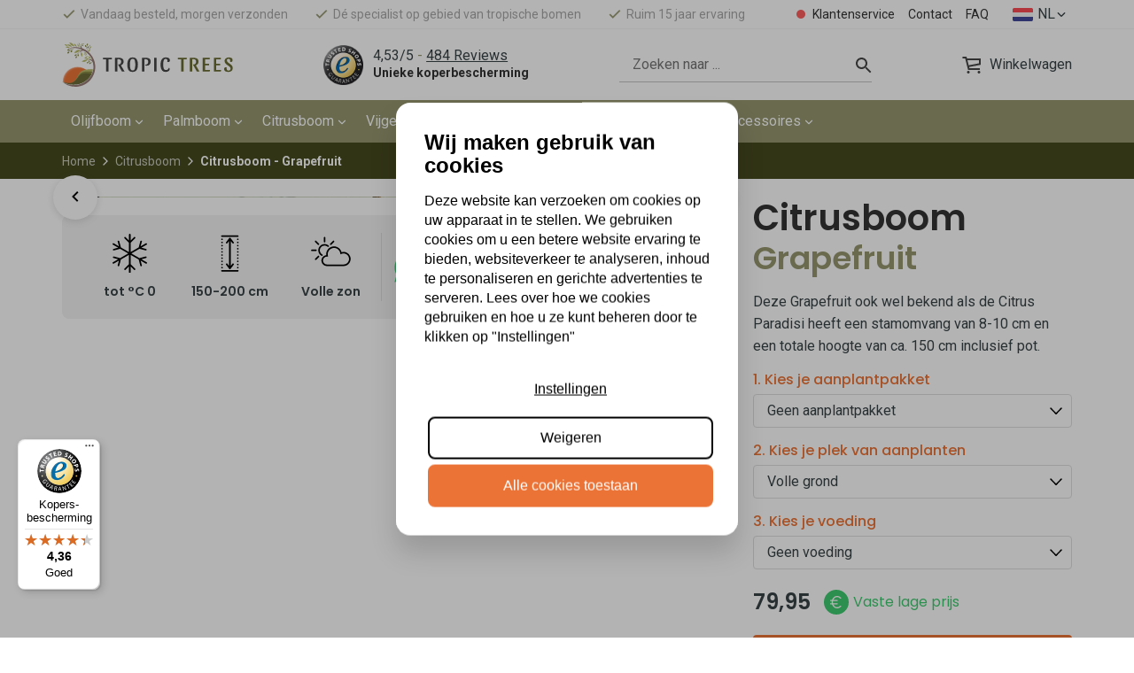

--- FILE ---
content_type: text/html; charset=UTF-8
request_url: https://www.tropictrees.nl/Grapefruit-150-cm
body_size: 138470
content:
<!DOCTYPE html>
  <html lang="nl">
  <head>

  	<meta name="theme-color" content="#fff">
  	<!--
  (c) CCV Shop - www.ccvshop.nl
  Generated: 22-01-2026 @ 9:29:48
  Theme: Protom
  Node: web23
-->

<meta http-equiv="Content-Type" content="text/html; charset=UTF-8" /><meta http-equiv="X-UA-Compatible" content="IE=edge" /><meta name="viewport" content="width=device-width, initial-scale=1"><meta name="verify-v1" content="mAI9u_eEW1XSKXQrwqQmPK5ngQPTSjIo6WQJCvbVUGU" /><meta name="google-site-verification" content="mAI9u_eEW1XSKXQrwqQmPK5ngQPTSjIo6WQJCvbVUGU" /><meta name="csrf-token" content="112b5ddf84752e74f541fc92de87dfb374b5b0398b833da68a1ea0bf4d6695d7"><link rel="canonical" href="https://www.tropictrees.nl/Grapefruit-150-cm" /><title itemprop="name">Citrusboom - Grapefruit - Tropic Trees</title><link rel="shortcut icon" href="https://www.tropictrees.nl/Files/7/111000/111229/FavIcon/6U2uX14z609p2MDy3p59Gn1653lW3814.ico" type="image/x-icon" /><script type="text/javascript">var Logger=function(){var n=null,o={enable:function(){null!=n&&(window.console.debug=n)},disable:function(){n=console.debug,window.console.debug=function(){}}};return o}();Logger.disable();</script><!-- Framework js and css --><!-- LoadJS: Plugins/Cookie/Cookie.js -->
<script src="https://www.tropictrees.nl/Global/Files/Temp/TemplateMinified/43188959caff60bcec7794a7941cde1c_Cookie.js"></script><!-- LoadInlineJS: /Plugins/jQuery/js/jquery-1.12.0.min.js -->
<script>/*! jQuery v1.12.0 | (c) jQuery Foundation | jquery.org/license */
!function(a,b){"object"==typeof module&&"object"==typeof module.exports?module.exports=a.document?b(a,!0):function(a){if(!a.document)throw new Error("jQuery requires a window with a document");return b(a)}:b(a)}("undefined"!=typeof window?window:this,function(a,b){var c=[],d=a.document,e=c.slice,f=c.concat,g=c.push,h=c.indexOf,i={},j=i.toString,k=i.hasOwnProperty,l={},m="1.12.0",n=function(a,b){return new n.fn.init(a,b)},o=/^[\s\uFEFF\xA0]+|[\s\uFEFF\xA0]+$/g,p=/^-ms-/,q=/-([\da-z])/gi,r=function(a,b){return b.toUpperCase()};n.fn=n.prototype={jquery:m,constructor:n,selector:"",length:0,toArray:function(){return e.call(this)},get:function(a){return null!=a?0>a?this[a+this.length]:this[a]:e.call(this)},pushStack:function(a){var b=n.merge(this.constructor(),a);return b.prevObject=this,b.context=this.context,b},each:function(a){return n.each(this,a)},map:function(a){return this.pushStack(n.map(this,function(b,c){return a.call(b,c,b)}))},slice:function(){return this.pushStack(e.apply(this,arguments))},first:function(){return this.eq(0)},last:function(){return this.eq(-1)},eq:function(a){var b=this.length,c=+a+(0>a?b:0);return this.pushStack(c>=0&&b>c?[this[c]]:[])},end:function(){return this.prevObject||this.constructor()},push:g,sort:c.sort,splice:c.splice},n.extend=n.fn.extend=function(){var a,b,c,d,e,f,g=arguments[0]||{},h=1,i=arguments.length,j=!1;for("boolean"==typeof g&&(j=g,g=arguments[h]||{},h++),"object"==typeof g||n.isFunction(g)||(g={}),h===i&&(g=this,h--);i>h;h++)if(null!=(e=arguments[h]))for(d in e)a=g[d],c=e[d],g!==c&&(j&&c&&(n.isPlainObject(c)||(b=n.isArray(c)))?(b?(b=!1,f=a&&n.isArray(a)?a:[]):f=a&&n.isPlainObject(a)?a:{},g[d]=n.extend(j,f,c)):void 0!==c&&(g[d]=c));return g},n.extend({expando:"jQuery"+(m+Math.random()).replace(/\D/g,""),isReady:!0,error:function(a){throw new Error(a)},noop:function(){},isFunction:function(a){return"function"===n.type(a)},isArray:Array.isArray||function(a){return"array"===n.type(a)},isWindow:function(a){return null!=a&&a==a.window},isNumeric:function(a){var b=a&&a.toString();return!n.isArray(a)&&b-parseFloat(b)+1>=0},isEmptyObject:function(a){var b;for(b in a)return!1;return!0},isPlainObject:function(a){var b;if(!a||"object"!==n.type(a)||a.nodeType||n.isWindow(a))return!1;try{if(a.constructor&&!k.call(a,"constructor")&&!k.call(a.constructor.prototype,"isPrototypeOf"))return!1}catch(c){return!1}if(!l.ownFirst)for(b in a)return k.call(a,b);for(b in a);return void 0===b||k.call(a,b)},type:function(a){return null==a?a+"":"object"==typeof a||"function"==typeof a?i[j.call(a)]||"object":typeof a},globalEval:function(b){b&&n.trim(b)&&(a.execScript||function(b){a.eval.call(a,b)})(b)},camelCase:function(a){return a.replace(p,"ms-").replace(q,r)},nodeName:function(a,b){return a.nodeName&&a.nodeName.toLowerCase()===b.toLowerCase()},each:function(a,b){var c,d=0;if(s(a)){for(c=a.length;c>d;d++)if(b.call(a[d],d,a[d])===!1)break}else for(d in a)if(b.call(a[d],d,a[d])===!1)break;return a},trim:function(a){return null==a?"":(a+"").replace(o,"")},makeArray:function(a,b){var c=b||[];return null!=a&&(s(Object(a))?n.merge(c,"string"==typeof a?[a]:a):g.call(c,a)),c},inArray:function(a,b,c){var d;if(b){if(h)return h.call(b,a,c);for(d=b.length,c=c?0>c?Math.max(0,d+c):c:0;d>c;c++)if(c in b&&b[c]===a)return c}return-1},merge:function(a,b){var c=+b.length,d=0,e=a.length;while(c>d)a[e++]=b[d++];if(c!==c)while(void 0!==b[d])a[e++]=b[d++];return a.length=e,a},grep:function(a,b,c){for(var d,e=[],f=0,g=a.length,h=!c;g>f;f++)d=!b(a[f],f),d!==h&&e.push(a[f]);return e},map:function(a,b,c){var d,e,g=0,h=[];if(s(a))for(d=a.length;d>g;g++)e=b(a[g],g,c),null!=e&&h.push(e);else for(g in a)e=b(a[g],g,c),null!=e&&h.push(e);return f.apply([],h)},guid:1,proxy:function(a,b){var c,d,f;return"string"==typeof b&&(f=a[b],b=a,a=f),n.isFunction(a)?(c=e.call(arguments,2),d=function(){return a.apply(b||this,c.concat(e.call(arguments)))},d.guid=a.guid=a.guid||n.guid++,d):void 0},now:function(){return+new Date},support:l}),"function"==typeof Symbol&&(n.fn[Symbol.iterator]=c[Symbol.iterator]),n.each("Boolean Number String Function Array Date RegExp Object Error Symbol".split(" "),function(a,b){i["[object "+b+"]"]=b.toLowerCase()});function s(a){var b=!!a&&"length"in a&&a.length,c=n.type(a);return"function"===c||n.isWindow(a)?!1:"array"===c||0===b||"number"==typeof b&&b>0&&b-1 in a}var t=function(a){var b,c,d,e,f,g,h,i,j,k,l,m,n,o,p,q,r,s,t,u="sizzle"+1*new Date,v=a.document,w=0,x=0,y=ga(),z=ga(),A=ga(),B=function(a,b){return a===b&&(l=!0),0},C=1<<31,D={}.hasOwnProperty,E=[],F=E.pop,G=E.push,H=E.push,I=E.slice,J=function(a,b){for(var c=0,d=a.length;d>c;c++)if(a[c]===b)return c;return-1},K="checked|selected|async|autofocus|autoplay|controls|defer|disabled|hidden|ismap|loop|multiple|open|readonly|required|scoped",L="[\\x20\\t\\r\\n\\f]",M="(?:\\\\.|[\\w-]|[^\\x00-\\xa0])+",N="\\["+L+"*("+M+")(?:"+L+"*([*^$|!~]?=)"+L+"*(?:'((?:\\\\.|[^\\\\'])*)'|\"((?:\\\\.|[^\\\\\"])*)\"|("+M+"))|)"+L+"*\\]",O=":("+M+")(?:\\((('((?:\\\\.|[^\\\\'])*)'|\"((?:\\\\.|[^\\\\\"])*)\")|((?:\\\\.|[^\\\\()[\\]]|"+N+")*)|.*)\\)|)",P=new RegExp(L+"+","g"),Q=new RegExp("^"+L+"+|((?:^|[^\\\\])(?:\\\\.)*)"+L+"+$","g"),R=new RegExp("^"+L+"*,"+L+"*"),S=new RegExp("^"+L+"*([>+~]|"+L+")"+L+"*"),T=new RegExp("="+L+"*([^\\]'\"]*?)"+L+"*\\]","g"),U=new RegExp(O),V=new RegExp("^"+M+"$"),W={ID:new RegExp("^#("+M+")"),CLASS:new RegExp("^\\.("+M+")"),TAG:new RegExp("^("+M+"|[*])"),ATTR:new RegExp("^"+N),PSEUDO:new RegExp("^"+O),CHILD:new RegExp("^:(only|first|last|nth|nth-last)-(child|of-type)(?:\\("+L+"*(even|odd|(([+-]|)(\\d*)n|)"+L+"*(?:([+-]|)"+L+"*(\\d+)|))"+L+"*\\)|)","i"),bool:new RegExp("^(?:"+K+")$","i"),needsContext:new RegExp("^"+L+"*[>+~]|:(even|odd|eq|gt|lt|nth|first|last)(?:\\("+L+"*((?:-\\d)?\\d*)"+L+"*\\)|)(?=[^-]|$)","i")},X=/^(?:input|select|textarea|button)$/i,Y=/^h\d$/i,Z=/^[^{]+\{\s*\[native \w/,$=/^(?:#([\w-]+)|(\w+)|\.([\w-]+))$/,_=/[+~]/,aa=/'|\\/g,ba=new RegExp("\\\\([\\da-f]{1,6}"+L+"?|("+L+")|.)","ig"),ca=function(a,b,c){var d="0x"+b-65536;return d!==d||c?b:0>d?String.fromCharCode(d+65536):String.fromCharCode(d>>10|55296,1023&d|56320)},da=function(){m()};try{H.apply(E=I.call(v.childNodes),v.childNodes),E[v.childNodes.length].nodeType}catch(ea){H={apply:E.length?function(a,b){G.apply(a,I.call(b))}:function(a,b){var c=a.length,d=0;while(a[c++]=b[d++]);a.length=c-1}}}function fa(a,b,d,e){var f,h,j,k,l,o,r,s,w=b&&b.ownerDocument,x=b?b.nodeType:9;if(d=d||[],"string"!=typeof a||!a||1!==x&&9!==x&&11!==x)return d;if(!e&&((b?b.ownerDocument||b:v)!==n&&m(b),b=b||n,p)){if(11!==x&&(o=$.exec(a)))if(f=o[1]){if(9===x){if(!(j=b.getElementById(f)))return d;if(j.id===f)return d.push(j),d}else if(w&&(j=w.getElementById(f))&&t(b,j)&&j.id===f)return d.push(j),d}else{if(o[2])return H.apply(d,b.getElementsByTagName(a)),d;if((f=o[3])&&c.getElementsByClassName&&b.getElementsByClassName)return H.apply(d,b.getElementsByClassName(f)),d}if(c.qsa&&!A[a+" "]&&(!q||!q.test(a))){if(1!==x)w=b,s=a;else if("object"!==b.nodeName.toLowerCase()){(k=b.getAttribute("id"))?k=k.replace(aa,"\\$&"):b.setAttribute("id",k=u),r=g(a),h=r.length,l=V.test(k)?"#"+k:"[id='"+k+"']";while(h--)r[h]=l+" "+qa(r[h]);s=r.join(","),w=_.test(a)&&oa(b.parentNode)||b}if(s)try{return H.apply(d,w.querySelectorAll(s)),d}catch(y){}finally{k===u&&b.removeAttribute("id")}}}return i(a.replace(Q,"$1"),b,d,e)}function ga(){var a=[];function b(c,e){return a.push(c+" ")>d.cacheLength&&delete b[a.shift()],b[c+" "]=e}return b}function ha(a){return a[u]=!0,a}function ia(a){var b=n.createElement("div");try{return!!a(b)}catch(c){return!1}finally{b.parentNode&&b.parentNode.removeChild(b),b=null}}function ja(a,b){var c=a.split("|"),e=c.length;while(e--)d.attrHandle[c[e]]=b}function ka(a,b){var c=b&&a,d=c&&1===a.nodeType&&1===b.nodeType&&(~b.sourceIndex||C)-(~a.sourceIndex||C);if(d)return d;if(c)while(c=c.nextSibling)if(c===b)return-1;return a?1:-1}function la(a){return function(b){var c=b.nodeName.toLowerCase();return"input"===c&&b.type===a}}function ma(a){return function(b){var c=b.nodeName.toLowerCase();return("input"===c||"button"===c)&&b.type===a}}function na(a){return ha(function(b){return b=+b,ha(function(c,d){var e,f=a([],c.length,b),g=f.length;while(g--)c[e=f[g]]&&(c[e]=!(d[e]=c[e]))})})}function oa(a){return a&&"undefined"!=typeof a.getElementsByTagName&&a}c=fa.support={},f=fa.isXML=function(a){var b=a&&(a.ownerDocument||a).documentElement;return b?"HTML"!==b.nodeName:!1},m=fa.setDocument=function(a){var b,e,g=a?a.ownerDocument||a:v;return g!==n&&9===g.nodeType&&g.documentElement?(n=g,o=n.documentElement,p=!f(n),(e=n.defaultView)&&e.top!==e&&(e.addEventListener?e.addEventListener("unload",da,!1):e.attachEvent&&e.attachEvent("onunload",da)),c.attributes=ia(function(a){return a.className="i",!a.getAttribute("className")}),c.getElementsByTagName=ia(function(a){return a.appendChild(n.createComment("")),!a.getElementsByTagName("*").length}),c.getElementsByClassName=Z.test(n.getElementsByClassName),c.getById=ia(function(a){return o.appendChild(a).id=u,!n.getElementsByName||!n.getElementsByName(u).length}),c.getById?(d.find.ID=function(a,b){if("undefined"!=typeof b.getElementById&&p){var c=b.getElementById(a);return c?[c]:[]}},d.filter.ID=function(a){var b=a.replace(ba,ca);return function(a){return a.getAttribute("id")===b}}):(delete d.find.ID,d.filter.ID=function(a){var b=a.replace(ba,ca);return function(a){var c="undefined"!=typeof a.getAttributeNode&&a.getAttributeNode("id");return c&&c.value===b}}),d.find.TAG=c.getElementsByTagName?function(a,b){return"undefined"!=typeof b.getElementsByTagName?b.getElementsByTagName(a):c.qsa?b.querySelectorAll(a):void 0}:function(a,b){var c,d=[],e=0,f=b.getElementsByTagName(a);if("*"===a){while(c=f[e++])1===c.nodeType&&d.push(c);return d}return f},d.find.CLASS=c.getElementsByClassName&&function(a,b){return"undefined"!=typeof b.getElementsByClassName&&p?b.getElementsByClassName(a):void 0},r=[],q=[],(c.qsa=Z.test(n.querySelectorAll))&&(ia(function(a){o.appendChild(a).innerHTML="<a id='"+u+"'></a><select id='"+u+"-\r\\' msallowcapture=''><option selected=''></option></select>",a.querySelectorAll("[msallowcapture^='']").length&&q.push("[*^$]="+L+"*(?:''|\"\")"),a.querySelectorAll("[selected]").length||q.push("\\["+L+"*(?:value|"+K+")"),a.querySelectorAll("[id~="+u+"-]").length||q.push("~="),a.querySelectorAll(":checked").length||q.push(":checked"),a.querySelectorAll("a#"+u+"+*").length||q.push(".#.+[+~]")}),ia(function(a){var b=n.createElement("input");b.setAttribute("type","hidden"),a.appendChild(b).setAttribute("name","D"),a.querySelectorAll("[name=d]").length&&q.push("name"+L+"*[*^$|!~]?="),a.querySelectorAll(":enabled").length||q.push(":enabled",":disabled"),a.querySelectorAll("*,:x"),q.push(",.*:")})),(c.matchesSelector=Z.test(s=o.matches||o.webkitMatchesSelector||o.mozMatchesSelector||o.oMatchesSelector||o.msMatchesSelector))&&ia(function(a){c.disconnectedMatch=s.call(a,"div"),s.call(a,"[s!='']:x"),r.push("!=",O)}),q=q.length&&new RegExp(q.join("|")),r=r.length&&new RegExp(r.join("|")),b=Z.test(o.compareDocumentPosition),t=b||Z.test(o.contains)?function(a,b){var c=9===a.nodeType?a.documentElement:a,d=b&&b.parentNode;return a===d||!(!d||1!==d.nodeType||!(c.contains?c.contains(d):a.compareDocumentPosition&&16&a.compareDocumentPosition(d)))}:function(a,b){if(b)while(b=b.parentNode)if(b===a)return!0;return!1},B=b?function(a,b){if(a===b)return l=!0,0;var d=!a.compareDocumentPosition-!b.compareDocumentPosition;return d?d:(d=(a.ownerDocument||a)===(b.ownerDocument||b)?a.compareDocumentPosition(b):1,1&d||!c.sortDetached&&b.compareDocumentPosition(a)===d?a===n||a.ownerDocument===v&&t(v,a)?-1:b===n||b.ownerDocument===v&&t(v,b)?1:k?J(k,a)-J(k,b):0:4&d?-1:1)}:function(a,b){if(a===b)return l=!0,0;var c,d=0,e=a.parentNode,f=b.parentNode,g=[a],h=[b];if(!e||!f)return a===n?-1:b===n?1:e?-1:f?1:k?J(k,a)-J(k,b):0;if(e===f)return ka(a,b);c=a;while(c=c.parentNode)g.unshift(c);c=b;while(c=c.parentNode)h.unshift(c);while(g[d]===h[d])d++;return d?ka(g[d],h[d]):g[d]===v?-1:h[d]===v?1:0},n):n},fa.matches=function(a,b){return fa(a,null,null,b)},fa.matchesSelector=function(a,b){if((a.ownerDocument||a)!==n&&m(a),b=b.replace(T,"='$1']"),c.matchesSelector&&p&&!A[b+" "]&&(!r||!r.test(b))&&(!q||!q.test(b)))try{var d=s.call(a,b);if(d||c.disconnectedMatch||a.document&&11!==a.document.nodeType)return d}catch(e){}return fa(b,n,null,[a]).length>0},fa.contains=function(a,b){return(a.ownerDocument||a)!==n&&m(a),t(a,b)},fa.attr=function(a,b){(a.ownerDocument||a)!==n&&m(a);var e=d.attrHandle[b.toLowerCase()],f=e&&D.call(d.attrHandle,b.toLowerCase())?e(a,b,!p):void 0;return void 0!==f?f:c.attributes||!p?a.getAttribute(b):(f=a.getAttributeNode(b))&&f.specified?f.value:null},fa.error=function(a){throw new Error("Syntax error, unrecognized expression: "+a)},fa.uniqueSort=function(a){var b,d=[],e=0,f=0;if(l=!c.detectDuplicates,k=!c.sortStable&&a.slice(0),a.sort(B),l){while(b=a[f++])b===a[f]&&(e=d.push(f));while(e--)a.splice(d[e],1)}return k=null,a},e=fa.getText=function(a){var b,c="",d=0,f=a.nodeType;if(f){if(1===f||9===f||11===f){if("string"==typeof a.textContent)return a.textContent;for(a=a.firstChild;a;a=a.nextSibling)c+=e(a)}else if(3===f||4===f)return a.nodeValue}else while(b=a[d++])c+=e(b);return c},d=fa.selectors={cacheLength:50,createPseudo:ha,match:W,attrHandle:{},find:{},relative:{">":{dir:"parentNode",first:!0}," ":{dir:"parentNode"},"+":{dir:"previousSibling",first:!0},"~":{dir:"previousSibling"}},preFilter:{ATTR:function(a){return a[1]=a[1].replace(ba,ca),a[3]=(a[3]||a[4]||a[5]||"").replace(ba,ca),"~="===a[2]&&(a[3]=" "+a[3]+" "),a.slice(0,4)},CHILD:function(a){return a[1]=a[1].toLowerCase(),"nth"===a[1].slice(0,3)?(a[3]||fa.error(a[0]),a[4]=+(a[4]?a[5]+(a[6]||1):2*("even"===a[3]||"odd"===a[3])),a[5]=+(a[7]+a[8]||"odd"===a[3])):a[3]&&fa.error(a[0]),a},PSEUDO:function(a){var b,c=!a[6]&&a[2];return W.CHILD.test(a[0])?null:(a[3]?a[2]=a[4]||a[5]||"":c&&U.test(c)&&(b=g(c,!0))&&(b=c.indexOf(")",c.length-b)-c.length)&&(a[0]=a[0].slice(0,b),a[2]=c.slice(0,b)),a.slice(0,3))}},filter:{TAG:function(a){var b=a.replace(ba,ca).toLowerCase();return"*"===a?function(){return!0}:function(a){return a.nodeName&&a.nodeName.toLowerCase()===b}},CLASS:function(a){var b=y[a+" "];return b||(b=new RegExp("(^|"+L+")"+a+"("+L+"|$)"))&&y(a,function(a){return b.test("string"==typeof a.className&&a.className||"undefined"!=typeof a.getAttribute&&a.getAttribute("class")||"")})},ATTR:function(a,b,c){return function(d){var e=fa.attr(d,a);return null==e?"!="===b:b?(e+="","="===b?e===c:"!="===b?e!==c:"^="===b?c&&0===e.indexOf(c):"*="===b?c&&e.indexOf(c)>-1:"$="===b?c&&e.slice(-c.length)===c:"~="===b?(" "+e.replace(P," ")+" ").indexOf(c)>-1:"|="===b?e===c||e.slice(0,c.length+1)===c+"-":!1):!0}},CHILD:function(a,b,c,d,e){var f="nth"!==a.slice(0,3),g="last"!==a.slice(-4),h="of-type"===b;return 1===d&&0===e?function(a){return!!a.parentNode}:function(b,c,i){var j,k,l,m,n,o,p=f!==g?"nextSibling":"previousSibling",q=b.parentNode,r=h&&b.nodeName.toLowerCase(),s=!i&&!h,t=!1;if(q){if(f){while(p){m=b;while(m=m[p])if(h?m.nodeName.toLowerCase()===r:1===m.nodeType)return!1;o=p="only"===a&&!o&&"nextSibling"}return!0}if(o=[g?q.firstChild:q.lastChild],g&&s){m=q,l=m[u]||(m[u]={}),k=l[m.uniqueID]||(l[m.uniqueID]={}),j=k[a]||[],n=j[0]===w&&j[1],t=n&&j[2],m=n&&q.childNodes[n];while(m=++n&&m&&m[p]||(t=n=0)||o.pop())if(1===m.nodeType&&++t&&m===b){k[a]=[w,n,t];break}}else if(s&&(m=b,l=m[u]||(m[u]={}),k=l[m.uniqueID]||(l[m.uniqueID]={}),j=k[a]||[],n=j[0]===w&&j[1],t=n),t===!1)while(m=++n&&m&&m[p]||(t=n=0)||o.pop())if((h?m.nodeName.toLowerCase()===r:1===m.nodeType)&&++t&&(s&&(l=m[u]||(m[u]={}),k=l[m.uniqueID]||(l[m.uniqueID]={}),k[a]=[w,t]),m===b))break;return t-=e,t===d||t%d===0&&t/d>=0}}},PSEUDO:function(a,b){var c,e=d.pseudos[a]||d.setFilters[a.toLowerCase()]||fa.error("unsupported pseudo: "+a);return e[u]?e(b):e.length>1?(c=[a,a,"",b],d.setFilters.hasOwnProperty(a.toLowerCase())?ha(function(a,c){var d,f=e(a,b),g=f.length;while(g--)d=J(a,f[g]),a[d]=!(c[d]=f[g])}):function(a){return e(a,0,c)}):e}},pseudos:{not:ha(function(a){var b=[],c=[],d=h(a.replace(Q,"$1"));return d[u]?ha(function(a,b,c,e){var f,g=d(a,null,e,[]),h=a.length;while(h--)(f=g[h])&&(a[h]=!(b[h]=f))}):function(a,e,f){return b[0]=a,d(b,null,f,c),b[0]=null,!c.pop()}}),has:ha(function(a){return function(b){return fa(a,b).length>0}}),contains:ha(function(a){return a=a.replace(ba,ca),function(b){return(b.textContent||b.innerText||e(b)).indexOf(a)>-1}}),lang:ha(function(a){return V.test(a||"")||fa.error("unsupported lang: "+a),a=a.replace(ba,ca).toLowerCase(),function(b){var c;do if(c=p?b.lang:b.getAttribute("xml:lang")||b.getAttribute("lang"))return c=c.toLowerCase(),c===a||0===c.indexOf(a+"-");while((b=b.parentNode)&&1===b.nodeType);return!1}}),target:function(b){var c=a.location&&a.location.hash;return c&&c.slice(1)===b.id},root:function(a){return a===o},focus:function(a){return a===n.activeElement&&(!n.hasFocus||n.hasFocus())&&!!(a.type||a.href||~a.tabIndex)},enabled:function(a){return a.disabled===!1},disabled:function(a){return a.disabled===!0},checked:function(a){var b=a.nodeName.toLowerCase();return"input"===b&&!!a.checked||"option"===b&&!!a.selected},selected:function(a){return a.parentNode&&a.parentNode.selectedIndex,a.selected===!0},empty:function(a){for(a=a.firstChild;a;a=a.nextSibling)if(a.nodeType<6)return!1;return!0},parent:function(a){return!d.pseudos.empty(a)},header:function(a){return Y.test(a.nodeName)},input:function(a){return X.test(a.nodeName)},button:function(a){var b=a.nodeName.toLowerCase();return"input"===b&&"button"===a.type||"button"===b},text:function(a){var b;return"input"===a.nodeName.toLowerCase()&&"text"===a.type&&(null==(b=a.getAttribute("type"))||"text"===b.toLowerCase())},first:na(function(){return[0]}),last:na(function(a,b){return[b-1]}),eq:na(function(a,b,c){return[0>c?c+b:c]}),even:na(function(a,b){for(var c=0;b>c;c+=2)a.push(c);return a}),odd:na(function(a,b){for(var c=1;b>c;c+=2)a.push(c);return a}),lt:na(function(a,b,c){for(var d=0>c?c+b:c;--d>=0;)a.push(d);return a}),gt:na(function(a,b,c){for(var d=0>c?c+b:c;++d<b;)a.push(d);return a})}},d.pseudos.nth=d.pseudos.eq;for(b in{radio:!0,checkbox:!0,file:!0,password:!0,image:!0})d.pseudos[b]=la(b);for(b in{submit:!0,reset:!0})d.pseudos[b]=ma(b);function pa(){}pa.prototype=d.filters=d.pseudos,d.setFilters=new pa,g=fa.tokenize=function(a,b){var c,e,f,g,h,i,j,k=z[a+" "];if(k)return b?0:k.slice(0);h=a,i=[],j=d.preFilter;while(h){(!c||(e=R.exec(h)))&&(e&&(h=h.slice(e[0].length)||h),i.push(f=[])),c=!1,(e=S.exec(h))&&(c=e.shift(),f.push({value:c,type:e[0].replace(Q," ")}),h=h.slice(c.length));for(g in d.filter)!(e=W[g].exec(h))||j[g]&&!(e=j[g](e))||(c=e.shift(),f.push({value:c,type:g,matches:e}),h=h.slice(c.length));if(!c)break}return b?h.length:h?fa.error(a):z(a,i).slice(0)};function qa(a){for(var b=0,c=a.length,d="";c>b;b++)d+=a[b].value;return d}function ra(a,b,c){var d=b.dir,e=c&&"parentNode"===d,f=x++;return b.first?function(b,c,f){while(b=b[d])if(1===b.nodeType||e)return a(b,c,f)}:function(b,c,g){var h,i,j,k=[w,f];if(g){while(b=b[d])if((1===b.nodeType||e)&&a(b,c,g))return!0}else while(b=b[d])if(1===b.nodeType||e){if(j=b[u]||(b[u]={}),i=j[b.uniqueID]||(j[b.uniqueID]={}),(h=i[d])&&h[0]===w&&h[1]===f)return k[2]=h[2];if(i[d]=k,k[2]=a(b,c,g))return!0}}}function sa(a){return a.length>1?function(b,c,d){var e=a.length;while(e--)if(!a[e](b,c,d))return!1;return!0}:a[0]}function ta(a,b,c){for(var d=0,e=b.length;e>d;d++)fa(a,b[d],c);return c}function ua(a,b,c,d,e){for(var f,g=[],h=0,i=a.length,j=null!=b;i>h;h++)(f=a[h])&&(!c||c(f,d,e))&&(g.push(f),j&&b.push(h));return g}function va(a,b,c,d,e,f){return d&&!d[u]&&(d=va(d)),e&&!e[u]&&(e=va(e,f)),ha(function(f,g,h,i){var j,k,l,m=[],n=[],o=g.length,p=f||ta(b||"*",h.nodeType?[h]:h,[]),q=!a||!f&&b?p:ua(p,m,a,h,i),r=c?e||(f?a:o||d)?[]:g:q;if(c&&c(q,r,h,i),d){j=ua(r,n),d(j,[],h,i),k=j.length;while(k--)(l=j[k])&&(r[n[k]]=!(q[n[k]]=l))}if(f){if(e||a){if(e){j=[],k=r.length;while(k--)(l=r[k])&&j.push(q[k]=l);e(null,r=[],j,i)}k=r.length;while(k--)(l=r[k])&&(j=e?J(f,l):m[k])>-1&&(f[j]=!(g[j]=l))}}else r=ua(r===g?r.splice(o,r.length):r),e?e(null,g,r,i):H.apply(g,r)})}function wa(a){for(var b,c,e,f=a.length,g=d.relative[a[0].type],h=g||d.relative[" "],i=g?1:0,k=ra(function(a){return a===b},h,!0),l=ra(function(a){return J(b,a)>-1},h,!0),m=[function(a,c,d){var e=!g&&(d||c!==j)||((b=c).nodeType?k(a,c,d):l(a,c,d));return b=null,e}];f>i;i++)if(c=d.relative[a[i].type])m=[ra(sa(m),c)];else{if(c=d.filter[a[i].type].apply(null,a[i].matches),c[u]){for(e=++i;f>e;e++)if(d.relative[a[e].type])break;return va(i>1&&sa(m),i>1&&qa(a.slice(0,i-1).concat({value:" "===a[i-2].type?"*":""})).replace(Q,"$1"),c,e>i&&wa(a.slice(i,e)),f>e&&wa(a=a.slice(e)),f>e&&qa(a))}m.push(c)}return sa(m)}function xa(a,b){var c=b.length>0,e=a.length>0,f=function(f,g,h,i,k){var l,o,q,r=0,s="0",t=f&&[],u=[],v=j,x=f||e&&d.find.TAG("*",k),y=w+=null==v?1:Math.random()||.1,z=x.length;for(k&&(j=g===n||g||k);s!==z&&null!=(l=x[s]);s++){if(e&&l){o=0,g||l.ownerDocument===n||(m(l),h=!p);while(q=a[o++])if(q(l,g||n,h)){i.push(l);break}k&&(w=y)}c&&((l=!q&&l)&&r--,f&&t.push(l))}if(r+=s,c&&s!==r){o=0;while(q=b[o++])q(t,u,g,h);if(f){if(r>0)while(s--)t[s]||u[s]||(u[s]=F.call(i));u=ua(u)}H.apply(i,u),k&&!f&&u.length>0&&r+b.length>1&&fa.uniqueSort(i)}return k&&(w=y,j=v),t};return c?ha(f):f}return h=fa.compile=function(a,b){var c,d=[],e=[],f=A[a+" "];if(!f){b||(b=g(a)),c=b.length;while(c--)f=wa(b[c]),f[u]?d.push(f):e.push(f);f=A(a,xa(e,d)),f.selector=a}return f},i=fa.select=function(a,b,e,f){var i,j,k,l,m,n="function"==typeof a&&a,o=!f&&g(a=n.selector||a);if(e=e||[],1===o.length){if(j=o[0]=o[0].slice(0),j.length>2&&"ID"===(k=j[0]).type&&c.getById&&9===b.nodeType&&p&&d.relative[j[1].type]){if(b=(d.find.ID(k.matches[0].replace(ba,ca),b)||[])[0],!b)return e;n&&(b=b.parentNode),a=a.slice(j.shift().value.length)}i=W.needsContext.test(a)?0:j.length;while(i--){if(k=j[i],d.relative[l=k.type])break;if((m=d.find[l])&&(f=m(k.matches[0].replace(ba,ca),_.test(j[0].type)&&oa(b.parentNode)||b))){if(j.splice(i,1),a=f.length&&qa(j),!a)return H.apply(e,f),e;break}}}return(n||h(a,o))(f,b,!p,e,!b||_.test(a)&&oa(b.parentNode)||b),e},c.sortStable=u.split("").sort(B).join("")===u,c.detectDuplicates=!!l,m(),c.sortDetached=ia(function(a){return 1&a.compareDocumentPosition(n.createElement("div"))}),ia(function(a){return a.innerHTML="<a href='#'></a>","#"===a.firstChild.getAttribute("href")})||ja("type|href|height|width",function(a,b,c){return c?void 0:a.getAttribute(b,"type"===b.toLowerCase()?1:2)}),c.attributes&&ia(function(a){return a.innerHTML="<input/>",a.firstChild.setAttribute("value",""),""===a.firstChild.getAttribute("value")})||ja("value",function(a,b,c){return c||"input"!==a.nodeName.toLowerCase()?void 0:a.defaultValue}),ia(function(a){return null==a.getAttribute("disabled")})||ja(K,function(a,b,c){var d;return c?void 0:a[b]===!0?b.toLowerCase():(d=a.getAttributeNode(b))&&d.specified?d.value:null}),fa}(a);n.find=t,n.expr=t.selectors,n.expr[":"]=n.expr.pseudos,n.uniqueSort=n.unique=t.uniqueSort,n.text=t.getText,n.isXMLDoc=t.isXML,n.contains=t.contains;var u=function(a,b,c){var d=[],e=void 0!==c;while((a=a[b])&&9!==a.nodeType)if(1===a.nodeType){if(e&&n(a).is(c))break;d.push(a)}return d},v=function(a,b){for(var c=[];a;a=a.nextSibling)1===a.nodeType&&a!==b&&c.push(a);return c},w=n.expr.match.needsContext,x=/^<([\w-]+)\s*\/?>(?:<\/\1>|)$/,y=/^.[^:#\[\.,]*$/;function z(a,b,c){if(n.isFunction(b))return n.grep(a,function(a,d){return!!b.call(a,d,a)!==c});if(b.nodeType)return n.grep(a,function(a){return a===b!==c});if("string"==typeof b){if(y.test(b))return n.filter(b,a,c);b=n.filter(b,a)}return n.grep(a,function(a){return n.inArray(a,b)>-1!==c})}n.filter=function(a,b,c){var d=b[0];return c&&(a=":not("+a+")"),1===b.length&&1===d.nodeType?n.find.matchesSelector(d,a)?[d]:[]:n.find.matches(a,n.grep(b,function(a){return 1===a.nodeType}))},n.fn.extend({find:function(a){var b,c=[],d=this,e=d.length;if("string"!=typeof a)return this.pushStack(n(a).filter(function(){for(b=0;e>b;b++)if(n.contains(d[b],this))return!0}));for(b=0;e>b;b++)n.find(a,d[b],c);return c=this.pushStack(e>1?n.unique(c):c),c.selector=this.selector?this.selector+" "+a:a,c},filter:function(a){return this.pushStack(z(this,a||[],!1))},not:function(a){return this.pushStack(z(this,a||[],!0))},is:function(a){return!!z(this,"string"==typeof a&&w.test(a)?n(a):a||[],!1).length}});var A,B=/^(?:\s*(<[\w\W]+>)[^>]*|#([\w-]*))$/,C=n.fn.init=function(a,b,c){var e,f;if(!a)return this;if(c=c||A,"string"==typeof a){if(e="<"===a.charAt(0)&&">"===a.charAt(a.length-1)&&a.length>=3?[null,a,null]:B.exec(a),!e||!e[1]&&b)return!b||b.jquery?(b||c).find(a):this.constructor(b).find(a);if(e[1]){if(b=b instanceof n?b[0]:b,n.merge(this,n.parseHTML(e[1],b&&b.nodeType?b.ownerDocument||b:d,!0)),x.test(e[1])&&n.isPlainObject(b))for(e in b)n.isFunction(this[e])?this[e](b[e]):this.attr(e,b[e]);return this}if(f=d.getElementById(e[2]),f&&f.parentNode){if(f.id!==e[2])return A.find(a);this.length=1,this[0]=f}return this.context=d,this.selector=a,this}return a.nodeType?(this.context=this[0]=a,this.length=1,this):n.isFunction(a)?"undefined"!=typeof c.ready?c.ready(a):a(n):(void 0!==a.selector&&(this.selector=a.selector,this.context=a.context),n.makeArray(a,this))};C.prototype=n.fn,A=n(d);var D=/^(?:parents|prev(?:Until|All))/,E={children:!0,contents:!0,next:!0,prev:!0};n.fn.extend({has:function(a){var b,c=n(a,this),d=c.length;return this.filter(function(){for(b=0;d>b;b++)if(n.contains(this,c[b]))return!0})},closest:function(a,b){for(var c,d=0,e=this.length,f=[],g=w.test(a)||"string"!=typeof a?n(a,b||this.context):0;e>d;d++)for(c=this[d];c&&c!==b;c=c.parentNode)if(c.nodeType<11&&(g?g.index(c)>-1:1===c.nodeType&&n.find.matchesSelector(c,a))){f.push(c);break}return this.pushStack(f.length>1?n.uniqueSort(f):f)},index:function(a){return a?"string"==typeof a?n.inArray(this[0],n(a)):n.inArray(a.jquery?a[0]:a,this):this[0]&&this[0].parentNode?this.first().prevAll().length:-1},add:function(a,b){return this.pushStack(n.uniqueSort(n.merge(this.get(),n(a,b))))},addBack:function(a){return this.add(null==a?this.prevObject:this.prevObject.filter(a))}});function F(a,b){do a=a[b];while(a&&1!==a.nodeType);return a}n.each({parent:function(a){var b=a.parentNode;return b&&11!==b.nodeType?b:null},parents:function(a){return u(a,"parentNode")},parentsUntil:function(a,b,c){return u(a,"parentNode",c)},next:function(a){return F(a,"nextSibling")},prev:function(a){return F(a,"previousSibling")},nextAll:function(a){return u(a,"nextSibling")},prevAll:function(a){return u(a,"previousSibling")},nextUntil:function(a,b,c){return u(a,"nextSibling",c)},prevUntil:function(a,b,c){return u(a,"previousSibling",c)},siblings:function(a){return v((a.parentNode||{}).firstChild,a)},children:function(a){return v(a.firstChild)},contents:function(a){return n.nodeName(a,"iframe")?a.contentDocument||a.contentWindow.document:n.merge([],a.childNodes)}},function(a,b){n.fn[a]=function(c,d){var e=n.map(this,b,c);return"Until"!==a.slice(-5)&&(d=c),d&&"string"==typeof d&&(e=n.filter(d,e)),this.length>1&&(E[a]||(e=n.uniqueSort(e)),D.test(a)&&(e=e.reverse())),this.pushStack(e)}});var G=/\S+/g;function H(a){var b={};return n.each(a.match(G)||[],function(a,c){b[c]=!0}),b}n.Callbacks=function(a){a="string"==typeof a?H(a):n.extend({},a);var b,c,d,e,f=[],g=[],h=-1,i=function(){for(e=a.once,d=b=!0;g.length;h=-1){c=g.shift();while(++h<f.length)f[h].apply(c[0],c[1])===!1&&a.stopOnFalse&&(h=f.length,c=!1)}a.memory||(c=!1),b=!1,e&&(f=c?[]:"")},j={add:function(){return f&&(c&&!b&&(h=f.length-1,g.push(c)),function d(b){n.each(b,function(b,c){n.isFunction(c)?a.unique&&j.has(c)||f.push(c):c&&c.length&&"string"!==n.type(c)&&d(c)})}(arguments),c&&!b&&i()),this},remove:function(){return n.each(arguments,function(a,b){var c;while((c=n.inArray(b,f,c))>-1)f.splice(c,1),h>=c&&h--}),this},has:function(a){return a?n.inArray(a,f)>-1:f.length>0},empty:function(){return f&&(f=[]),this},disable:function(){return e=g=[],f=c="",this},disabled:function(){return!f},lock:function(){return e=!0,c||j.disable(),this},locked:function(){return!!e},fireWith:function(a,c){return e||(c=c||[],c=[a,c.slice?c.slice():c],g.push(c),b||i()),this},fire:function(){return j.fireWith(this,arguments),this},fired:function(){return!!d}};return j},n.extend({Deferred:function(a){var b=[["resolve","done",n.Callbacks("once memory"),"resolved"],["reject","fail",n.Callbacks("once memory"),"rejected"],["notify","progress",n.Callbacks("memory")]],c="pending",d={state:function(){return c},always:function(){return e.done(arguments).fail(arguments),this},then:function(){var a=arguments;return n.Deferred(function(c){n.each(b,function(b,f){var g=n.isFunction(a[b])&&a[b];e[f[1]](function(){var a=g&&g.apply(this,arguments);a&&n.isFunction(a.promise)?a.promise().progress(c.notify).done(c.resolve).fail(c.reject):c[f[0]+"With"](this===d?c.promise():this,g?[a]:arguments)})}),a=null}).promise()},promise:function(a){return null!=a?n.extend(a,d):d}},e={};return d.pipe=d.then,n.each(b,function(a,f){var g=f[2],h=f[3];d[f[1]]=g.add,h&&g.add(function(){c=h},b[1^a][2].disable,b[2][2].lock),e[f[0]]=function(){return e[f[0]+"With"](this===e?d:this,arguments),this},e[f[0]+"With"]=g.fireWith}),d.promise(e),a&&a.call(e,e),e},when:function(a){var b=0,c=e.call(arguments),d=c.length,f=1!==d||a&&n.isFunction(a.promise)?d:0,g=1===f?a:n.Deferred(),h=function(a,b,c){return function(d){b[a]=this,c[a]=arguments.length>1?e.call(arguments):d,c===i?g.notifyWith(b,c):--f||g.resolveWith(b,c)}},i,j,k;if(d>1)for(i=new Array(d),j=new Array(d),k=new Array(d);d>b;b++)c[b]&&n.isFunction(c[b].promise)?c[b].promise().progress(h(b,j,i)).done(h(b,k,c)).fail(g.reject):--f;return f||g.resolveWith(k,c),g.promise()}});var I;n.fn.ready=function(a){return n.ready.promise().done(a),this},n.extend({isReady:!1,readyWait:1,holdReady:function(a){a?n.readyWait++:n.ready(!0)},ready:function(a){(a===!0?--n.readyWait:n.isReady)||(n.isReady=!0,a!==!0&&--n.readyWait>0||(I.resolveWith(d,[n]),n.fn.triggerHandler&&(n(d).triggerHandler("ready"),n(d).off("ready"))))}});function J(){d.addEventListener?(d.removeEventListener("DOMContentLoaded",K),a.removeEventListener("load",K)):(d.detachEvent("onreadystatechange",K),a.detachEvent("onload",K))}function K(){(d.addEventListener||"load"===a.event.type||"complete"===d.readyState)&&(J(),n.ready())}n.ready.promise=function(b){if(!I)if(I=n.Deferred(),"complete"===d.readyState)a.setTimeout(n.ready);else if(d.addEventListener)d.addEventListener("DOMContentLoaded",K),a.addEventListener("load",K);else{d.attachEvent("onreadystatechange",K),a.attachEvent("onload",K);var c=!1;try{c=null==a.frameElement&&d.documentElement}catch(e){}c&&c.doScroll&&!function f(){if(!n.isReady){try{c.doScroll("left")}catch(b){return a.setTimeout(f,50)}J(),n.ready()}}()}return I.promise(b)},n.ready.promise();var L;for(L in n(l))break;l.ownFirst="0"===L,l.inlineBlockNeedsLayout=!1,n(function(){var a,b,c,e;c=d.getElementsByTagName("body")[0],c&&c.style&&(b=d.createElement("div"),e=d.createElement("div"),e.style.cssText="position:absolute;border:0;width:0;height:0;top:0;left:-9999px",c.appendChild(e).appendChild(b),"undefined"!=typeof b.style.zoom&&(b.style.cssText="display:inline;margin:0;border:0;padding:1px;width:1px;zoom:1",l.inlineBlockNeedsLayout=a=3===b.offsetWidth,a&&(c.style.zoom=1)),c.removeChild(e))}),function(){var a=d.createElement("div");l.deleteExpando=!0;try{delete a.test}catch(b){l.deleteExpando=!1}a=null}();var M=function(a){var b=n.noData[(a.nodeName+" ").toLowerCase()],c=+a.nodeType||1;return 1!==c&&9!==c?!1:!b||b!==!0&&a.getAttribute("classid")===b},N=/^(?:\{[\w\W]*\}|\[[\w\W]*\])$/,O=/([A-Z])/g;function P(a,b,c){if(void 0===c&&1===a.nodeType){var d="data-"+b.replace(O,"-$1").toLowerCase();if(c=a.getAttribute(d),"string"==typeof c){try{c="true"===c?!0:"false"===c?!1:"null"===c?null:+c+""===c?+c:N.test(c)?n.parseJSON(c):c}catch(e){}n.data(a,b,c)}else c=void 0}return c}function Q(a){var b;for(b in a)if(("data"!==b||!n.isEmptyObject(a[b]))&&"toJSON"!==b)return!1;
	return!0}function R(a,b,d,e){if(M(a)){var f,g,h=n.expando,i=a.nodeType,j=i?n.cache:a,k=i?a[h]:a[h]&&h;if(k&&j[k]&&(e||j[k].data)||void 0!==d||"string"!=typeof b)return k||(k=i?a[h]=c.pop()||n.guid++:h),j[k]||(j[k]=i?{}:{toJSON:n.noop}),("object"==typeof b||"function"==typeof b)&&(e?j[k]=n.extend(j[k],b):j[k].data=n.extend(j[k].data,b)),g=j[k],e||(g.data||(g.data={}),g=g.data),void 0!==d&&(g[n.camelCase(b)]=d),"string"==typeof b?(f=g[b],null==f&&(f=g[n.camelCase(b)])):f=g,f}}function S(a,b,c){if(M(a)){var d,e,f=a.nodeType,g=f?n.cache:a,h=f?a[n.expando]:n.expando;if(g[h]){if(b&&(d=c?g[h]:g[h].data)){n.isArray(b)?b=b.concat(n.map(b,n.camelCase)):b in d?b=[b]:(b=n.camelCase(b),b=b in d?[b]:b.split(" ")),e=b.length;while(e--)delete d[b[e]];if(c?!Q(d):!n.isEmptyObject(d))return}(c||(delete g[h].data,Q(g[h])))&&(f?n.cleanData([a],!0):l.deleteExpando||g!=g.window?delete g[h]:g[h]=void 0)}}}n.extend({cache:{},noData:{"applet ":!0,"embed ":!0,"object ":"clsid:D27CDB6E-AE6D-11cf-96B8-444553540000"},hasData:function(a){return a=a.nodeType?n.cache[a[n.expando]]:a[n.expando],!!a&&!Q(a)},data:function(a,b,c){return R(a,b,c)},removeData:function(a,b){return S(a,b)},_data:function(a,b,c){return R(a,b,c,!0)},_removeData:function(a,b){return S(a,b,!0)}}),n.fn.extend({data:function(a,b){var c,d,e,f=this[0],g=f&&f.attributes;if(void 0===a){if(this.length&&(e=n.data(f),1===f.nodeType&&!n._data(f,"parsedAttrs"))){c=g.length;while(c--)g[c]&&(d=g[c].name,0===d.indexOf("data-")&&(d=n.camelCase(d.slice(5)),P(f,d,e[d])));n._data(f,"parsedAttrs",!0)}return e}return"object"==typeof a?this.each(function(){n.data(this,a)}):arguments.length>1?this.each(function(){n.data(this,a,b)}):f?P(f,a,n.data(f,a)):void 0},removeData:function(a){return this.each(function(){n.removeData(this,a)})}}),n.extend({queue:function(a,b,c){var d;return a?(b=(b||"fx")+"queue",d=n._data(a,b),c&&(!d||n.isArray(c)?d=n._data(a,b,n.makeArray(c)):d.push(c)),d||[]):void 0},dequeue:function(a,b){b=b||"fx";var c=n.queue(a,b),d=c.length,e=c.shift(),f=n._queueHooks(a,b),g=function(){n.dequeue(a,b)};"inprogress"===e&&(e=c.shift(),d--),e&&("fx"===b&&c.unshift("inprogress"),delete f.stop,e.call(a,g,f)),!d&&f&&f.empty.fire()},_queueHooks:function(a,b){var c=b+"queueHooks";return n._data(a,c)||n._data(a,c,{empty:n.Callbacks("once memory").add(function(){n._removeData(a,b+"queue"),n._removeData(a,c)})})}}),n.fn.extend({queue:function(a,b){var c=2;return"string"!=typeof a&&(b=a,a="fx",c--),arguments.length<c?n.queue(this[0],a):void 0===b?this:this.each(function(){var c=n.queue(this,a,b);n._queueHooks(this,a),"fx"===a&&"inprogress"!==c[0]&&n.dequeue(this,a)})},dequeue:function(a){return this.each(function(){n.dequeue(this,a)})},clearQueue:function(a){return this.queue(a||"fx",[])},promise:function(a,b){var c,d=1,e=n.Deferred(),f=this,g=this.length,h=function(){--d||e.resolveWith(f,[f])};"string"!=typeof a&&(b=a,a=void 0),a=a||"fx";while(g--)c=n._data(f[g],a+"queueHooks"),c&&c.empty&&(d++,c.empty.add(h));return h(),e.promise(b)}}),function(){var a;l.shrinkWrapBlocks=function(){if(null!=a)return a;a=!1;var b,c,e;return c=d.getElementsByTagName("body")[0],c&&c.style?(b=d.createElement("div"),e=d.createElement("div"),e.style.cssText="position:absolute;border:0;width:0;height:0;top:0;left:-9999px",c.appendChild(e).appendChild(b),"undefined"!=typeof b.style.zoom&&(b.style.cssText="-webkit-box-sizing:content-box;-moz-box-sizing:content-box;box-sizing:content-box;display:block;margin:0;border:0;padding:1px;width:1px;zoom:1",b.appendChild(d.createElement("div")).style.width="5px",a=3!==b.offsetWidth),c.removeChild(e),a):void 0}}();var T=/[+-]?(?:\d*\.|)\d+(?:[eE][+-]?\d+|)/.source,U=new RegExp("^(?:([+-])=|)("+T+")([a-z%]*)$","i"),V=["Top","Right","Bottom","Left"],W=function(a,b){return a=b||a,"none"===n.css(a,"display")||!n.contains(a.ownerDocument,a)};function X(a,b,c,d){var e,f=1,g=20,h=d?function(){return d.cur()}:function(){return n.css(a,b,"")},i=h(),j=c&&c[3]||(n.cssNumber[b]?"":"px"),k=(n.cssNumber[b]||"px"!==j&&+i)&&U.exec(n.css(a,b));if(k&&k[3]!==j){j=j||k[3],c=c||[],k=+i||1;do f=f||".5",k/=f,n.style(a,b,k+j);while(f!==(f=h()/i)&&1!==f&&--g)}return c&&(k=+k||+i||0,e=c[1]?k+(c[1]+1)*c[2]:+c[2],d&&(d.unit=j,d.start=k,d.end=e)),e}var Y=function(a,b,c,d,e,f,g){var h=0,i=a.length,j=null==c;if("object"===n.type(c)){e=!0;for(h in c)Y(a,b,h,c[h],!0,f,g)}else if(void 0!==d&&(e=!0,n.isFunction(d)||(g=!0),j&&(g?(b.call(a,d),b=null):(j=b,b=function(a,b,c){return j.call(n(a),c)})),b))for(;i>h;h++)b(a[h],c,g?d:d.call(a[h],h,b(a[h],c)));return e?a:j?b.call(a):i?b(a[0],c):f},Z=/^(?:checkbox|radio)$/i,$=/<([\w:-]+)/,_=/^$|\/(?:java|ecma)script/i,aa=/^\s+/,ba="abbr|article|aside|audio|bdi|canvas|data|datalist|details|dialog|figcaption|figure|footer|header|hgroup|main|mark|meter|nav|output|picture|progress|section|summary|template|time|video";function ca(a){var b=ba.split("|"),c=a.createDocumentFragment();if(c.createElement)while(b.length)c.createElement(b.pop());return c}!function(){var a=d.createElement("div"),b=d.createDocumentFragment(),c=d.createElement("input");a.innerHTML="  <link/><table></table><a href='/a'>a</a><input type='checkbox'/>",l.leadingWhitespace=3===a.firstChild.nodeType,l.tbody=!a.getElementsByTagName("tbody").length,l.htmlSerialize=!!a.getElementsByTagName("link").length,l.html5Clone="<:nav></:nav>"!==d.createElement("nav").cloneNode(!0).outerHTML,c.type="checkbox",c.checked=!0,b.appendChild(c),l.appendChecked=c.checked,a.innerHTML="<textarea>x</textarea>",l.noCloneChecked=!!a.cloneNode(!0).lastChild.defaultValue,b.appendChild(a),c=d.createElement("input"),c.setAttribute("type","radio"),c.setAttribute("checked","checked"),c.setAttribute("name","t"),a.appendChild(c),l.checkClone=a.cloneNode(!0).cloneNode(!0).lastChild.checked,l.noCloneEvent=!!a.addEventListener,a[n.expando]=1,l.attributes=!a.getAttribute(n.expando)}();var da={option:[1,"<select multiple='multiple'>","</select>"],legend:[1,"<fieldset>","</fieldset>"],area:[1,"<map>","</map>"],param:[1,"<object>","</object>"],thead:[1,"<table>","</table>"],tr:[2,"<table><tbody>","</tbody></table>"],col:[2,"<table><tbody></tbody><colgroup>","</colgroup></table>"],td:[3,"<table><tbody><tr>","</tr></tbody></table>"],_default:l.htmlSerialize?[0,"",""]:[1,"X<div>","</div>"]};da.optgroup=da.option,da.tbody=da.tfoot=da.colgroup=da.caption=da.thead,da.th=da.td;function ea(a,b){var c,d,e=0,f="undefined"!=typeof a.getElementsByTagName?a.getElementsByTagName(b||"*"):"undefined"!=typeof a.querySelectorAll?a.querySelectorAll(b||"*"):void 0;if(!f)for(f=[],c=a.childNodes||a;null!=(d=c[e]);e++)!b||n.nodeName(d,b)?f.push(d):n.merge(f,ea(d,b));return void 0===b||b&&n.nodeName(a,b)?n.merge([a],f):f}function fa(a,b){for(var c,d=0;null!=(c=a[d]);d++)n._data(c,"globalEval",!b||n._data(b[d],"globalEval"))}var ga=/<|&#?\w+;/,ha=/<tbody/i;function ia(a){Z.test(a.type)&&(a.defaultChecked=a.checked)}function ja(a,b,c,d,e){for(var f,g,h,i,j,k,m,o=a.length,p=ca(b),q=[],r=0;o>r;r++)if(g=a[r],g||0===g)if("object"===n.type(g))n.merge(q,g.nodeType?[g]:g);else if(ga.test(g)){i=i||p.appendChild(b.createElement("div")),j=($.exec(g)||["",""])[1].toLowerCase(),m=da[j]||da._default,i.innerHTML=m[1]+n.htmlPrefilter(g)+m[2],f=m[0];while(f--)i=i.lastChild;if(!l.leadingWhitespace&&aa.test(g)&&q.push(b.createTextNode(aa.exec(g)[0])),!l.tbody){g="table"!==j||ha.test(g)?"<table>"!==m[1]||ha.test(g)?0:i:i.firstChild,f=g&&g.childNodes.length;while(f--)n.nodeName(k=g.childNodes[f],"tbody")&&!k.childNodes.length&&g.removeChild(k)}n.merge(q,i.childNodes),i.textContent="";while(i.firstChild)i.removeChild(i.firstChild);i=p.lastChild}else q.push(b.createTextNode(g));i&&p.removeChild(i),l.appendChecked||n.grep(ea(q,"input"),ia),r=0;while(g=q[r++])if(d&&n.inArray(g,d)>-1)e&&e.push(g);else if(h=n.contains(g.ownerDocument,g),i=ea(p.appendChild(g),"script"),h&&fa(i),c){f=0;while(g=i[f++])_.test(g.type||"")&&c.push(g)}return i=null,p}!function(){var b,c,e=d.createElement("div");for(b in{submit:!0,change:!0,focusin:!0})c="on"+b,(l[b]=c in a)||(e.setAttribute(c,"t"),l[b]=e.attributes[c].expando===!1);e=null}();var ka=/^(?:input|select|textarea)$/i,la=/^key/,ma=/^(?:mouse|pointer|contextmenu|drag|drop)|click/,na=/^(?:focusinfocus|focusoutblur)$/,oa=/^([^.]*)(?:\.(.+)|)/;function pa(){return!0}function qa(){return!1}function ra(){try{return d.activeElement}catch(a){}}function sa(a,b,c,d,e,f){var g,h;if("object"==typeof b){"string"!=typeof c&&(d=d||c,c=void 0);for(h in b)sa(a,h,c,d,b[h],f);return a}if(null==d&&null==e?(e=c,d=c=void 0):null==e&&("string"==typeof c?(e=d,d=void 0):(e=d,d=c,c=void 0)),e===!1)e=qa;else if(!e)return a;return 1===f&&(g=e,e=function(a){return n().off(a),g.apply(this,arguments)},e.guid=g.guid||(g.guid=n.guid++)),a.each(function(){n.event.add(this,b,e,d,c)})}n.event={global:{},add:function(a,b,c,d,e){var f,g,h,i,j,k,l,m,o,p,q,r=n._data(a);if(r){c.handler&&(i=c,c=i.handler,e=i.selector),c.guid||(c.guid=n.guid++),(g=r.events)||(g=r.events={}),(k=r.handle)||(k=r.handle=function(a){return"undefined"==typeof n||a&&n.event.triggered===a.type?void 0:n.event.dispatch.apply(k.elem,arguments)},k.elem=a),b=(b||"").match(G)||[""],h=b.length;while(h--)f=oa.exec(b[h])||[],o=q=f[1],p=(f[2]||"").split(".").sort(),o&&(j=n.event.special[o]||{},o=(e?j.delegateType:j.bindType)||o,j=n.event.special[o]||{},l=n.extend({type:o,origType:q,data:d,handler:c,guid:c.guid,selector:e,needsContext:e&&n.expr.match.needsContext.test(e),namespace:p.join(".")},i),(m=g[o])||(m=g[o]=[],m.delegateCount=0,j.setup&&j.setup.call(a,d,p,k)!==!1||(a.addEventListener?a.addEventListener(o,k,!1):a.attachEvent&&a.attachEvent("on"+o,k))),j.add&&(j.add.call(a,l),l.handler.guid||(l.handler.guid=c.guid)),e?m.splice(m.delegateCount++,0,l):m.push(l),n.event.global[o]=!0);a=null}},remove:function(a,b,c,d,e){var f,g,h,i,j,k,l,m,o,p,q,r=n.hasData(a)&&n._data(a);if(r&&(k=r.events)){b=(b||"").match(G)||[""],j=b.length;while(j--)if(h=oa.exec(b[j])||[],o=q=h[1],p=(h[2]||"").split(".").sort(),o){l=n.event.special[o]||{},o=(d?l.delegateType:l.bindType)||o,m=k[o]||[],h=h[2]&&new RegExp("(^|\\.)"+p.join("\\.(?:.*\\.|)")+"(\\.|$)"),i=f=m.length;while(f--)g=m[f],!e&&q!==g.origType||c&&c.guid!==g.guid||h&&!h.test(g.namespace)||d&&d!==g.selector&&("**"!==d||!g.selector)||(m.splice(f,1),g.selector&&m.delegateCount--,l.remove&&l.remove.call(a,g));i&&!m.length&&(l.teardown&&l.teardown.call(a,p,r.handle)!==!1||n.removeEvent(a,o,r.handle),delete k[o])}else for(o in k)n.event.remove(a,o+b[j],c,d,!0);n.isEmptyObject(k)&&(delete r.handle,n._removeData(a,"events"))}},trigger:function(b,c,e,f){var g,h,i,j,l,m,o,p=[e||d],q=k.call(b,"type")?b.type:b,r=k.call(b,"namespace")?b.namespace.split("."):[];if(i=m=e=e||d,3!==e.nodeType&&8!==e.nodeType&&!na.test(q+n.event.triggered)&&(q.indexOf(".")>-1&&(r=q.split("."),q=r.shift(),r.sort()),h=q.indexOf(":")<0&&"on"+q,b=b[n.expando]?b:new n.Event(q,"object"==typeof b&&b),b.isTrigger=f?2:3,b.namespace=r.join("."),b.rnamespace=b.namespace?new RegExp("(^|\\.)"+r.join("\\.(?:.*\\.|)")+"(\\.|$)"):null,b.result=void 0,b.target||(b.target=e),c=null==c?[b]:n.makeArray(c,[b]),l=n.event.special[q]||{},f||!l.trigger||l.trigger.apply(e,c)!==!1)){if(!f&&!l.noBubble&&!n.isWindow(e)){for(j=l.delegateType||q,na.test(j+q)||(i=i.parentNode);i;i=i.parentNode)p.push(i),m=i;m===(e.ownerDocument||d)&&p.push(m.defaultView||m.parentWindow||a)}o=0;while((i=p[o++])&&!b.isPropagationStopped())b.type=o>1?j:l.bindType||q,g=(n._data(i,"events")||{})[b.type]&&n._data(i,"handle"),g&&g.apply(i,c),g=h&&i[h],g&&g.apply&&M(i)&&(b.result=g.apply(i,c),b.result===!1&&b.preventDefault());if(b.type=q,!f&&!b.isDefaultPrevented()&&(!l._default||l._default.apply(p.pop(),c)===!1)&&M(e)&&h&&e[q]&&!n.isWindow(e)){m=e[h],m&&(e[h]=null),n.event.triggered=q;try{e[q]()}catch(s){}n.event.triggered=void 0,m&&(e[h]=m)}return b.result}},dispatch:function(a){a=n.event.fix(a);var b,c,d,f,g,h=[],i=e.call(arguments),j=(n._data(this,"events")||{})[a.type]||[],k=n.event.special[a.type]||{};if(i[0]=a,a.delegateTarget=this,!k.preDispatch||k.preDispatch.call(this,a)!==!1){h=n.event.handlers.call(this,a,j),b=0;while((f=h[b++])&&!a.isPropagationStopped()){a.currentTarget=f.elem,c=0;while((g=f.handlers[c++])&&!a.isImmediatePropagationStopped())(!a.rnamespace||a.rnamespace.test(g.namespace))&&(a.handleObj=g,a.data=g.data,d=((n.event.special[g.origType]||{}).handle||g.handler).apply(f.elem,i),void 0!==d&&(a.result=d)===!1&&(a.preventDefault(),a.stopPropagation()))}return k.postDispatch&&k.postDispatch.call(this,a),a.result}},handlers:function(a,b){var c,d,e,f,g=[],h=b.delegateCount,i=a.target;if(h&&i.nodeType&&("click"!==a.type||isNaN(a.button)||a.button<1))for(;i!=this;i=i.parentNode||this)if(1===i.nodeType&&(i.disabled!==!0||"click"!==a.type)){for(d=[],c=0;h>c;c++)f=b[c],e=f.selector+" ",void 0===d[e]&&(d[e]=f.needsContext?n(e,this).index(i)>-1:n.find(e,this,null,[i]).length),d[e]&&d.push(f);d.length&&g.push({elem:i,handlers:d})}return h<b.length&&g.push({elem:this,handlers:b.slice(h)}),g},fix:function(a){if(a[n.expando])return a;var b,c,e,f=a.type,g=a,h=this.fixHooks[f];h||(this.fixHooks[f]=h=ma.test(f)?this.mouseHooks:la.test(f)?this.keyHooks:{}),e=h.props?this.props.concat(h.props):this.props,a=new n.Event(g),b=e.length;while(b--)c=e[b],a[c]=g[c];return a.target||(a.target=g.srcElement||d),3===a.target.nodeType&&(a.target=a.target.parentNode),a.metaKey=!!a.metaKey,h.filter?h.filter(a,g):a},props:"altKey bubbles cancelable ctrlKey currentTarget detail eventPhase metaKey relatedTarget shiftKey target timeStamp view which".split(" "),fixHooks:{},keyHooks:{props:"char charCode key keyCode".split(" "),filter:function(a,b){return null==a.which&&(a.which=null!=b.charCode?b.charCode:b.keyCode),a}},mouseHooks:{props:"button buttons clientX clientY fromElement offsetX offsetY pageX pageY screenX screenY toElement".split(" "),filter:function(a,b){var c,e,f,g=b.button,h=b.fromElement;return null==a.pageX&&null!=b.clientX&&(e=a.target.ownerDocument||d,f=e.documentElement,c=e.body,a.pageX=b.clientX+(f&&f.scrollLeft||c&&c.scrollLeft||0)-(f&&f.clientLeft||c&&c.clientLeft||0),a.pageY=b.clientY+(f&&f.scrollTop||c&&c.scrollTop||0)-(f&&f.clientTop||c&&c.clientTop||0)),!a.relatedTarget&&h&&(a.relatedTarget=h===a.target?b.toElement:h),a.which||void 0===g||(a.which=1&g?1:2&g?3:4&g?2:0),a}},special:{load:{noBubble:!0},focus:{trigger:function(){if(this!==ra()&&this.focus)try{return this.focus(),!1}catch(a){}},delegateType:"focusin"},blur:{trigger:function(){return this===ra()&&this.blur?(this.blur(),!1):void 0},delegateType:"focusout"},click:{trigger:function(){return n.nodeName(this,"input")&&"checkbox"===this.type&&this.click?(this.click(),!1):void 0},_default:function(a){return n.nodeName(a.target,"a")}},beforeunload:{postDispatch:function(a){void 0!==a.result&&a.originalEvent&&(a.originalEvent.returnValue=a.result)}}},simulate:function(a,b,c){var d=n.extend(new n.Event,c,{type:a,isSimulated:!0});n.event.trigger(d,null,b),d.isDefaultPrevented()&&c.preventDefault()}},n.removeEvent=d.removeEventListener?function(a,b,c){a.removeEventListener&&a.removeEventListener(b,c)}:function(a,b,c){var d="on"+b;a.detachEvent&&("undefined"==typeof a[d]&&(a[d]=null),a.detachEvent(d,c))},n.Event=function(a,b){return this instanceof n.Event?(a&&a.type?(this.originalEvent=a,this.type=a.type,this.isDefaultPrevented=a.defaultPrevented||void 0===a.defaultPrevented&&a.returnValue===!1?pa:qa):this.type=a,b&&n.extend(this,b),this.timeStamp=a&&a.timeStamp||n.now(),void(this[n.expando]=!0)):new n.Event(a,b)},n.Event.prototype={constructor:n.Event,isDefaultPrevented:qa,isPropagationStopped:qa,isImmediatePropagationStopped:qa,preventDefault:function(){var a=this.originalEvent;this.isDefaultPrevented=pa,a&&(a.preventDefault?a.preventDefault():a.returnValue=!1)},stopPropagation:function(){var a=this.originalEvent;this.isPropagationStopped=pa,a&&!this.isSimulated&&(a.stopPropagation&&a.stopPropagation(),a.cancelBubble=!0)},stopImmediatePropagation:function(){var a=this.originalEvent;this.isImmediatePropagationStopped=pa,a&&a.stopImmediatePropagation&&a.stopImmediatePropagation(),this.stopPropagation()}},n.each({mouseenter:"mouseover",mouseleave:"mouseout",pointerenter:"pointerover",pointerleave:"pointerout"},function(a,b){n.event.special[a]={delegateType:b,bindType:b,handle:function(a){var c,d=this,e=a.relatedTarget,f=a.handleObj;return(!e||e!==d&&!n.contains(d,e))&&(a.type=f.origType,c=f.handler.apply(this,arguments),a.type=b),c}}}),l.submit||(n.event.special.submit={setup:function(){return n.nodeName(this,"form")?!1:void n.event.add(this,"click._submit keypress._submit",function(a){var b=a.target,c=n.nodeName(b,"input")||n.nodeName(b,"button")?n.prop(b,"form"):void 0;c&&!n._data(c,"submit")&&(n.event.add(c,"submit._submit",function(a){a._submitBubble=!0}),n._data(c,"submit",!0))})},postDispatch:function(a){a._submitBubble&&(delete a._submitBubble,this.parentNode&&!a.isTrigger&&n.event.simulate("submit",this.parentNode,a))},teardown:function(){return n.nodeName(this,"form")?!1:void n.event.remove(this,"._submit")}}),l.change||(n.event.special.change={setup:function(){return ka.test(this.nodeName)?(("checkbox"===this.type||"radio"===this.type)&&(n.event.add(this,"propertychange._change",function(a){"checked"===a.originalEvent.propertyName&&(this._justChanged=!0)}),n.event.add(this,"click._change",function(a){this._justChanged&&!a.isTrigger&&(this._justChanged=!1),n.event.simulate("change",this,a)})),!1):void n.event.add(this,"beforeactivate._change",function(a){var b=a.target;ka.test(b.nodeName)&&!n._data(b,"change")&&(n.event.add(b,"change._change",function(a){!this.parentNode||a.isSimulated||a.isTrigger||n.event.simulate("change",this.parentNode,a)}),n._data(b,"change",!0))})},handle:function(a){var b=a.target;return this!==b||a.isSimulated||a.isTrigger||"radio"!==b.type&&"checkbox"!==b.type?a.handleObj.handler.apply(this,arguments):void 0},teardown:function(){return n.event.remove(this,"._change"),!ka.test(this.nodeName)}}),l.focusin||n.each({focus:"focusin",blur:"focusout"},function(a,b){var c=function(a){n.event.simulate(b,a.target,n.event.fix(a))};n.event.special[b]={setup:function(){var d=this.ownerDocument||this,e=n._data(d,b);e||d.addEventListener(a,c,!0),n._data(d,b,(e||0)+1)},teardown:function(){var d=this.ownerDocument||this,e=n._data(d,b)-1;e?n._data(d,b,e):(d.removeEventListener(a,c,!0),n._removeData(d,b))}}}),n.fn.extend({on:function(a,b,c,d){return sa(this,a,b,c,d)},one:function(a,b,c,d){return sa(this,a,b,c,d,1)},off:function(a,b,c){var d,e;if(a&&a.preventDefault&&a.handleObj)return d=a.handleObj,n(a.delegateTarget).off(d.namespace?d.origType+"."+d.namespace:d.origType,d.selector,d.handler),this;if("object"==typeof a){for(e in a)this.off(e,b,a[e]);return this}return(b===!1||"function"==typeof b)&&(c=b,b=void 0),c===!1&&(c=qa),this.each(function(){n.event.remove(this,a,c,b)})},trigger:function(a,b){return this.each(function(){n.event.trigger(a,b,this)})},triggerHandler:function(a,b){var c=this[0];return c?n.event.trigger(a,b,c,!0):void 0}});var ta=/ jQuery\d+="(?:null|\d+)"/g,ua=new RegExp("<(?:"+ba+")[\\s/>]","i"),va=/<(?!area|br|col|embed|hr|img|input|link|meta|param)(([\w:-]+)[^>]*)\/>/gi,wa=/<script|<style|<link/i,xa=/checked\s*(?:[^=]|=\s*.checked.)/i,ya=/^true\/(.*)/,za=/^\s*<!(?:\[CDATA\[|--)|(?:\]\]|--)>\s*$/g,Aa=ca(d),Ba=Aa.appendChild(d.createElement("div"));function Ca(a,b){return n.nodeName(a,"table")&&n.nodeName(11!==b.nodeType?b:b.firstChild,"tr")?a.getElementsByTagName("tbody")[0]||a.appendChild(a.ownerDocument.createElement("tbody")):a}function Da(a){return a.type=(null!==n.find.attr(a,"type"))+"/"+a.type,a}function Ea(a){var b=ya.exec(a.type);return b?a.type=b[1]:a.removeAttribute("type"),a}function Fa(a,b){if(1===b.nodeType&&n.hasData(a)){var c,d,e,f=n._data(a),g=n._data(b,f),h=f.events;if(h){delete g.handle,g.events={};for(c in h)for(d=0,e=h[c].length;e>d;d++)n.event.add(b,c,h[c][d])}g.data&&(g.data=n.extend({},g.data))}}function Ga(a,b){var c,d,e;if(1===b.nodeType){if(c=b.nodeName.toLowerCase(),!l.noCloneEvent&&b[n.expando]){e=n._data(b);for(d in e.events)n.removeEvent(b,d,e.handle);b.removeAttribute(n.expando)}"script"===c&&b.text!==a.text?(Da(b).text=a.text,Ea(b)):"object"===c?(b.parentNode&&(b.outerHTML=a.outerHTML),l.html5Clone&&a.innerHTML&&!n.trim(b.innerHTML)&&(b.innerHTML=a.innerHTML)):"input"===c&&Z.test(a.type)?(b.defaultChecked=b.checked=a.checked,b.value!==a.value&&(b.value=a.value)):"option"===c?b.defaultSelected=b.selected=a.defaultSelected:("input"===c||"textarea"===c)&&(b.defaultValue=a.defaultValue)}}function Ha(a,b,c,d){b=f.apply([],b);var e,g,h,i,j,k,m=0,o=a.length,p=o-1,q=b[0],r=n.isFunction(q);if(r||o>1&&"string"==typeof q&&!l.checkClone&&xa.test(q))return a.each(function(e){var f=a.eq(e);r&&(b[0]=q.call(this,e,f.html())),Ha(f,b,c,d)});if(o&&(k=ja(b,a[0].ownerDocument,!1,a,d),e=k.firstChild,1===k.childNodes.length&&(k=e),e||d)){for(i=n.map(ea(k,"script"),Da),h=i.length;o>m;m++)g=k,m!==p&&(g=n.clone(g,!0,!0),h&&n.merge(i,ea(g,"script"))),c.call(a[m],g,m);if(h)for(j=i[i.length-1].ownerDocument,n.map(i,Ea),m=0;h>m;m++)g=i[m],_.test(g.type||"")&&!n._data(g,"globalEval")&&n.contains(j,g)&&(g.src?n._evalUrl&&n._evalUrl(g.src):n.globalEval((g.text||g.textContent||g.innerHTML||"").replace(za,"")));k=e=null}return a}function Ia(a,b,c){for(var d,e=b?n.filter(b,a):a,f=0;null!=(d=e[f]);f++)c||1!==d.nodeType||n.cleanData(ea(d)),d.parentNode&&(c&&n.contains(d.ownerDocument,d)&&fa(ea(d,"script")),d.parentNode.removeChild(d));return a}n.extend({htmlPrefilter:function(a){return a.replace(va,"<$1></$2>")},clone:function(a,b,c){var d,e,f,g,h,i=n.contains(a.ownerDocument,a);if(l.html5Clone||n.isXMLDoc(a)||!ua.test("<"+a.nodeName+">")?f=a.cloneNode(!0):(Ba.innerHTML=a.outerHTML,Ba.removeChild(f=Ba.firstChild)),!(l.noCloneEvent&&l.noCloneChecked||1!==a.nodeType&&11!==a.nodeType||n.isXMLDoc(a)))for(d=ea(f),h=ea(a),g=0;null!=(e=h[g]);++g)d[g]&&Ga(e,d[g]);if(b)if(c)for(h=h||ea(a),d=d||ea(f),g=0;null!=(e=h[g]);g++)Fa(e,d[g]);else Fa(a,f);return d=ea(f,"script"),d.length>0&&fa(d,!i&&ea(a,"script")),d=h=e=null,f},cleanData:function(a,b){for(var d,e,f,g,h=0,i=n.expando,j=n.cache,k=l.attributes,m=n.event.special;null!=(d=a[h]);h++)if((b||M(d))&&(f=d[i],g=f&&j[f])){if(g.events)for(e in g.events)m[e]?n.event.remove(d,e):n.removeEvent(d,e,g.handle);j[f]&&(delete j[f],k||"undefined"==typeof d.removeAttribute?d[i]=void 0:d.removeAttribute(i),c.push(f))}}}),n.fn.extend({domManip:Ha,detach:function(a){return Ia(this,a,!0)},remove:function(a){return Ia(this,a)},text:function(a){return Y(this,function(a){return void 0===a?n.text(this):this.empty().append((this[0]&&this[0].ownerDocument||d).createTextNode(a))},null,a,arguments.length)},append:function(){return Ha(this,arguments,function(a){if(1===this.nodeType||11===this.nodeType||9===this.nodeType){var b=Ca(this,a);b.appendChild(a)}})},prepend:function(){return Ha(this,arguments,function(a){if(1===this.nodeType||11===this.nodeType||9===this.nodeType){var b=Ca(this,a);b.insertBefore(a,b.firstChild)}})},before:function(){return Ha(this,arguments,function(a){this.parentNode&&this.parentNode.insertBefore(a,this)})},after:function(){return Ha(this,arguments,function(a){this.parentNode&&this.parentNode.insertBefore(a,this.nextSibling)})},empty:function(){for(var a,b=0;null!=(a=this[b]);b++){1===a.nodeType&&n.cleanData(ea(a,!1));while(a.firstChild)a.removeChild(a.firstChild);a.options&&n.nodeName(a,"select")&&(a.options.length=0)}return this},clone:function(a,b){return a=null==a?!1:a,b=null==b?a:b,this.map(function(){return n.clone(this,a,b)})},html:function(a){return Y(this,function(a){var b=this[0]||{},c=0,d=this.length;if(void 0===a)return 1===b.nodeType?b.innerHTML.replace(ta,""):void 0;if("string"==typeof a&&!wa.test(a)&&(l.htmlSerialize||!ua.test(a))&&(l.leadingWhitespace||!aa.test(a))&&!da[($.exec(a)||["",""])[1].toLowerCase()]){a=n.htmlPrefilter(a);try{for(;d>c;c++)b=this[c]||{},1===b.nodeType&&(n.cleanData(ea(b,!1)),b.innerHTML=a);b=0}catch(e){}}b&&this.empty().append(a)},null,a,arguments.length)},replaceWith:function(){var a=[];return Ha(this,arguments,function(b){var c=this.parentNode;n.inArray(this,a)<0&&(n.cleanData(ea(this)),c&&c.replaceChild(b,this))},a)}}),n.each({appendTo:"append",prependTo:"prepend",insertBefore:"before",insertAfter:"after",replaceAll:"replaceWith"},function(a,b){n.fn[a]=function(a){for(var c,d=0,e=[],f=n(a),h=f.length-1;h>=d;d++)c=d===h?this:this.clone(!0),n(f[d])[b](c),g.apply(e,c.get());return this.pushStack(e)}});var Ja,Ka={HTML:"block",BODY:"block"};function La(a,b){var c=n(b.createElement(a)).appendTo(b.body),d=n.css(c[0],"display");return c.detach(),d}function Ma(a){var b=d,c=Ka[a];return c||(c=La(a,b),"none"!==c&&c||(Ja=(Ja||n("<iframe frameborder='0' width='0' height='0'/>")).appendTo(b.documentElement),b=(Ja[0].contentWindow||Ja[0].contentDocument).document,b.write(),b.close(),c=La(a,b),Ja.detach()),Ka[a]=c),c}var Na=/^margin/,Oa=new RegExp("^("+T+")(?!px)[a-z%]+$","i"),Pa=function(a,b,c,d){var e,f,g={};for(f in b)g[f]=a.style[f],a.style[f]=b[f];e=c.apply(a,d||[]);for(f in b)a.style[f]=g[f];return e},Qa=d.documentElement;!function(){var b,c,e,f,g,h,i=d.createElement("div"),j=d.createElement("div");if(j.style){j.style.cssText="float:left;opacity:.5",l.opacity="0.5"===j.style.opacity,l.cssFloat=!!j.style.cssFloat,j.style.backgroundClip="content-box",j.cloneNode(!0).style.backgroundClip="",l.clearCloneStyle="content-box"===j.style.backgroundClip,i=d.createElement("div"),i.style.cssText="border:0;width:8px;height:0;top:0;left:-9999px;padding:0;margin-top:1px;position:absolute",j.innerHTML="",i.appendChild(j),l.boxSizing=""===j.style.boxSizing||""===j.style.MozBoxSizing||""===j.style.WebkitBoxSizing,n.extend(l,{reliableHiddenOffsets:function(){return null==b&&k(),f},boxSizingReliable:function(){return null==b&&k(),e},pixelMarginRight:function(){return null==b&&k(),c},pixelPosition:function(){return null==b&&k(),b},reliableMarginRight:function(){return null==b&&k(),g},reliableMarginLeft:function(){return null==b&&k(),h}});function k(){var k,l,m=d.documentElement;m.appendChild(i),j.style.cssText="-webkit-box-sizing:border-box;box-sizing:border-box;position:relative;display:block;margin:auto;border:1px;padding:1px;top:1%;width:50%",b=e=h=!1,c=g=!0,a.getComputedStyle&&(l=a.getComputedStyle(j),b="1%"!==(l||{}).top,h="2px"===(l||{}).marginLeft,e="4px"===(l||{width:"4px"}).width,j.style.marginRight="50%",c="4px"===(l||{marginRight:"4px"}).marginRight,k=j.appendChild(d.createElement("div")),k.style.cssText=j.style.cssText="-webkit-box-sizing:content-box;-moz-box-sizing:content-box;box-sizing:content-box;display:block;margin:0;border:0;padding:0",k.style.marginRight=k.style.width="0",j.style.width="1px",g=!parseFloat((a.getComputedStyle(k)||{}).marginRight),j.removeChild(k)),j.style.display="none",f=0===j.getClientRects().length,f&&(j.style.display="",j.innerHTML="<table><tr><td></td><td>t</td></tr></table>",k=j.getElementsByTagName("td"),k[0].style.cssText="margin:0;border:0;padding:0;display:none",f=0===k[0].offsetHeight,f&&(k[0].style.display="",k[1].style.display="none",f=0===k[0].offsetHeight)),m.removeChild(i)}}}();var Ra,Sa,Ta=/^(top|right|bottom|left)$/;a.getComputedStyle?(Ra=function(b){var c=b.ownerDocument.defaultView;return c.opener||(c=a),c.getComputedStyle(b)},Sa=function(a,b,c){var d,e,f,g,h=a.style;return c=c||Ra(a),g=c?c.getPropertyValue(b)||c[b]:void 0,c&&(""!==g||n.contains(a.ownerDocument,a)||(g=n.style(a,b)),!l.pixelMarginRight()&&Oa.test(g)&&Na.test(b)&&(d=h.width,e=h.minWidth,f=h.maxWidth,h.minWidth=h.maxWidth=h.width=g,g=c.width,h.width=d,h.minWidth=e,h.maxWidth=f)),void 0===g?g:g+""}):Qa.currentStyle&&(Ra=function(a){return a.currentStyle},Sa=function(a,b,c){var d,e,f,g,h=a.style;return c=c||Ra(a),g=c?c[b]:void 0,null==g&&h&&h[b]&&(g=h[b]),Oa.test(g)&&!Ta.test(b)&&(d=h.left,e=a.runtimeStyle,f=e&&e.left,f&&(e.left=a.currentStyle.left),h.left="fontSize"===b?"1em":g,g=h.pixelLeft+"px",h.left=d,f&&(e.left=f)),void 0===g?g:g+""||"auto"});function Ua(a,b){return{get:function(){return a()?void delete this.get:(this.get=b).apply(this,arguments)}}}var Va=/alpha\([^)]*\)/i,Wa=/opacity\s*=\s*([^)]*)/i,Xa=/^(none|table(?!-c[ea]).+)/,Ya=new RegExp("^("+T+")(.*)$","i"),Za={position:"absolute",visibility:"hidden",display:"block"},$a={letterSpacing:"0",fontWeight:"400"},_a=["Webkit","O","Moz","ms"],ab=d.createElement("div").style;function bb(a){if(a in ab)return a;var b=a.charAt(0).toUpperCase()+a.slice(1),c=_a.length;while(c--)if(a=_a[c]+b,a in ab)return a}function cb(a,b){for(var c,d,e,f=[],g=0,h=a.length;h>g;g++)d=a[g],d.style&&(f[g]=n._data(d,"olddisplay"),c=d.style.display,b?(f[g]||"none"!==c||(d.style.display=""),""===d.style.display&&W(d)&&(f[g]=n._data(d,"olddisplay",Ma(d.nodeName)))):(e=W(d),(c&&"none"!==c||!e)&&n._data(d,"olddisplay",e?c:n.css(d,"display"))));for(g=0;h>g;g++)d=a[g],d.style&&(b&&"none"!==d.style.display&&""!==d.style.display||(d.style.display=b?f[g]||"":"none"));return a}function db(a,b,c){var d=Ya.exec(b);return d?Math.max(0,d[1]-(c||0))+(d[2]||"px"):b}function eb(a,b,c,d,e){for(var f=c===(d?"border":"content")?4:"width"===b?1:0,g=0;4>f;f+=2)"margin"===c&&(g+=n.css(a,c+V[f],!0,e)),d?("content"===c&&(g-=n.css(a,"padding"+V[f],!0,e)),"margin"!==c&&(g-=n.css(a,"border"+V[f]+"Width",!0,e))):(g+=n.css(a,"padding"+V[f],!0,e),"padding"!==c&&(g+=n.css(a,"border"+V[f]+"Width",!0,e)));return g}function fb(b,c,e){var f=!0,g="width"===c?b.offsetWidth:b.offsetHeight,h=Ra(b),i=l.boxSizing&&"border-box"===n.css(b,"boxSizing",!1,h);if(d.msFullscreenElement&&a.top!==a&&b.getClientRects().length&&(g=Math.round(100*b.getBoundingClientRect()[c])),0>=g||null==g){if(g=Sa(b,c,h),(0>g||null==g)&&(g=b.style[c]),Oa.test(g))return g;f=i&&(l.boxSizingReliable()||g===b.style[c]),g=parseFloat(g)||0}return g+eb(b,c,e||(i?"border":"content"),f,h)+"px"}n.extend({cssHooks:{opacity:{get:function(a,b){if(b){var c=Sa(a,"opacity");return""===c?"1":c}}}},cssNumber:{animationIterationCount:!0,columnCount:!0,fillOpacity:!0,flexGrow:!0,flexShrink:!0,fontWeight:!0,lineHeight:!0,opacity:!0,order:!0,orphans:!0,widows:!0,zIndex:!0,zoom:!0},cssProps:{"float":l.cssFloat?"cssFloat":"styleFloat"},style:function(a,b,c,d){if(a&&3!==a.nodeType&&8!==a.nodeType&&a.style){var e,f,g,h=n.camelCase(b),i=a.style;if(b=n.cssProps[h]||(n.cssProps[h]=bb(h)||h),g=n.cssHooks[b]||n.cssHooks[h],void 0===c)return g&&"get"in g&&void 0!==(e=g.get(a,!1,d))?e:i[b];if(f=typeof c,"string"===f&&(e=U.exec(c))&&e[1]&&(c=X(a,b,e),f="number"),null!=c&&c===c&&("number"===f&&(c+=e&&e[3]||(n.cssNumber[h]?"":"px")),l.clearCloneStyle||""!==c||0!==b.indexOf("background")||(i[b]="inherit"),!(g&&"set"in g&&void 0===(c=g.set(a,c,d)))))try{i[b]=c}catch(j){}}},css:function(a,b,c,d){var e,f,g,h=n.camelCase(b);return b=n.cssProps[h]||(n.cssProps[h]=bb(h)||h),g=n.cssHooks[b]||n.cssHooks[h],g&&"get"in g&&(f=g.get(a,!0,c)),void 0===f&&(f=Sa(a,b,d)),"normal"===f&&b in $a&&(f=$a[b]),""===c||c?(e=parseFloat(f),c===!0||isFinite(e)?e||0:f):f}}),n.each(["height","width"],function(a,b){n.cssHooks[b]={get:function(a,c,d){return c?Xa.test(n.css(a,"display"))&&0===a.offsetWidth?Pa(a,Za,function(){return fb(a,b,d)}):fb(a,b,d):void 0},set:function(a,c,d){var e=d&&Ra(a);return db(a,c,d?eb(a,b,d,l.boxSizing&&"border-box"===n.css(a,"boxSizing",!1,e),e):0)}}}),l.opacity||(n.cssHooks.opacity={get:function(a,b){return Wa.test((b&&a.currentStyle?a.currentStyle.filter:a.style.filter)||"")?.01*parseFloat(RegExp.$1)+"":b?"1":""},set:function(a,b){var c=a.style,d=a.currentStyle,e=n.isNumeric(b)?"alpha(opacity="+100*b+")":"",f=d&&d.filter||c.filter||"";c.zoom=1,(b>=1||""===b)&&""===n.trim(f.replace(Va,""))&&c.removeAttribute&&(c.removeAttribute("filter"),""===b||d&&!d.filter)||(c.filter=Va.test(f)?f.replace(Va,e):f+" "+e)}}),n.cssHooks.marginRight=Ua(l.reliableMarginRight,function(a,b){return b?Pa(a,{display:"inline-block"},Sa,[a,"marginRight"]):void 0}),n.cssHooks.marginLeft=Ua(l.reliableMarginLeft,function(a,b){return b?(parseFloat(Sa(a,"marginLeft"))||(n.contains(a.ownerDocument,a)?a.getBoundingClientRect().left-Pa(a,{
	marginLeft:0},function(){return a.getBoundingClientRect().left}):0))+"px":void 0}),n.each({margin:"",padding:"",border:"Width"},function(a,b){n.cssHooks[a+b]={expand:function(c){for(var d=0,e={},f="string"==typeof c?c.split(" "):[c];4>d;d++)e[a+V[d]+b]=f[d]||f[d-2]||f[0];return e}},Na.test(a)||(n.cssHooks[a+b].set=db)}),n.fn.extend({css:function(a,b){return Y(this,function(a,b,c){var d,e,f={},g=0;if(n.isArray(b)){for(d=Ra(a),e=b.length;e>g;g++)f[b[g]]=n.css(a,b[g],!1,d);return f}return void 0!==c?n.style(a,b,c):n.css(a,b)},a,b,arguments.length>1)},show:function(){return cb(this,!0)},hide:function(){return cb(this)},toggle:function(a){return"boolean"==typeof a?a?this.show():this.hide():this.each(function(){W(this)?n(this).show():n(this).hide()})}});function gb(a,b,c,d,e){return new gb.prototype.init(a,b,c,d,e)}n.Tween=gb,gb.prototype={constructor:gb,init:function(a,b,c,d,e,f){this.elem=a,this.prop=c,this.easing=e||n.easing._default,this.options=b,this.start=this.now=this.cur(),this.end=d,this.unit=f||(n.cssNumber[c]?"":"px")},cur:function(){var a=gb.propHooks[this.prop];return a&&a.get?a.get(this):gb.propHooks._default.get(this)},run:function(a){var b,c=gb.propHooks[this.prop];return this.options.duration?this.pos=b=n.easing[this.easing](a,this.options.duration*a,0,1,this.options.duration):this.pos=b=a,this.now=(this.end-this.start)*b+this.start,this.options.step&&this.options.step.call(this.elem,this.now,this),c&&c.set?c.set(this):gb.propHooks._default.set(this),this}},gb.prototype.init.prototype=gb.prototype,gb.propHooks={_default:{get:function(a){var b;return 1!==a.elem.nodeType||null!=a.elem[a.prop]&&null==a.elem.style[a.prop]?a.elem[a.prop]:(b=n.css(a.elem,a.prop,""),b&&"auto"!==b?b:0)},set:function(a){n.fx.step[a.prop]?n.fx.step[a.prop](a):1!==a.elem.nodeType||null==a.elem.style[n.cssProps[a.prop]]&&!n.cssHooks[a.prop]?a.elem[a.prop]=a.now:n.style(a.elem,a.prop,a.now+a.unit)}}},gb.propHooks.scrollTop=gb.propHooks.scrollLeft={set:function(a){a.elem.nodeType&&a.elem.parentNode&&(a.elem[a.prop]=a.now)}},n.easing={linear:function(a){return a},swing:function(a){return.5-Math.cos(a*Math.PI)/2},_default:"swing"},n.fx=gb.prototype.init,n.fx.step={};var hb,ib,jb=/^(?:toggle|show|hide)$/,kb=/queueHooks$/;function lb(){return a.setTimeout(function(){hb=void 0}),hb=n.now()}function mb(a,b){var c,d={height:a},e=0;for(b=b?1:0;4>e;e+=2-b)c=V[e],d["margin"+c]=d["padding"+c]=a;return b&&(d.opacity=d.width=a),d}function nb(a,b,c){for(var d,e=(qb.tweeners[b]||[]).concat(qb.tweeners["*"]),f=0,g=e.length;g>f;f++)if(d=e[f].call(c,b,a))return d}function ob(a,b,c){var d,e,f,g,h,i,j,k,m=this,o={},p=a.style,q=a.nodeType&&W(a),r=n._data(a,"fxshow");c.queue||(h=n._queueHooks(a,"fx"),null==h.unqueued&&(h.unqueued=0,i=h.empty.fire,h.empty.fire=function(){h.unqueued||i()}),h.unqueued++,m.always(function(){m.always(function(){h.unqueued--,n.queue(a,"fx").length||h.empty.fire()})})),1===a.nodeType&&("height"in b||"width"in b)&&(c.overflow=[p.overflow,p.overflowX,p.overflowY],j=n.css(a,"display"),k="none"===j?n._data(a,"olddisplay")||Ma(a.nodeName):j,"inline"===k&&"none"===n.css(a,"float")&&(l.inlineBlockNeedsLayout&&"inline"!==Ma(a.nodeName)?p.zoom=1:p.display="inline-block")),c.overflow&&(p.overflow="hidden",l.shrinkWrapBlocks()||m.always(function(){p.overflow=c.overflow[0],p.overflowX=c.overflow[1],p.overflowY=c.overflow[2]}));for(d in b)if(e=b[d],jb.exec(e)){if(delete b[d],f=f||"toggle"===e,e===(q?"hide":"show")){if("show"!==e||!r||void 0===r[d])continue;q=!0}o[d]=r&&r[d]||n.style(a,d)}else j=void 0;if(n.isEmptyObject(o))"inline"===("none"===j?Ma(a.nodeName):j)&&(p.display=j);else{r?"hidden"in r&&(q=r.hidden):r=n._data(a,"fxshow",{}),f&&(r.hidden=!q),q?n(a).show():m.done(function(){n(a).hide()}),m.done(function(){var b;n._removeData(a,"fxshow");for(b in o)n.style(a,b,o[b])});for(d in o)g=nb(q?r[d]:0,d,m),d in r||(r[d]=g.start,q&&(g.end=g.start,g.start="width"===d||"height"===d?1:0))}}function pb(a,b){var c,d,e,f,g;for(c in a)if(d=n.camelCase(c),e=b[d],f=a[c],n.isArray(f)&&(e=f[1],f=a[c]=f[0]),c!==d&&(a[d]=f,delete a[c]),g=n.cssHooks[d],g&&"expand"in g){f=g.expand(f),delete a[d];for(c in f)c in a||(a[c]=f[c],b[c]=e)}else b[d]=e}function qb(a,b,c){var d,e,f=0,g=qb.prefilters.length,h=n.Deferred().always(function(){delete i.elem}),i=function(){if(e)return!1;for(var b=hb||lb(),c=Math.max(0,j.startTime+j.duration-b),d=c/j.duration||0,f=1-d,g=0,i=j.tweens.length;i>g;g++)j.tweens[g].run(f);return h.notifyWith(a,[j,f,c]),1>f&&i?c:(h.resolveWith(a,[j]),!1)},j=h.promise({elem:a,props:n.extend({},b),opts:n.extend(!0,{specialEasing:{},easing:n.easing._default},c),originalProperties:b,originalOptions:c,startTime:hb||lb(),duration:c.duration,tweens:[],createTween:function(b,c){var d=n.Tween(a,j.opts,b,c,j.opts.specialEasing[b]||j.opts.easing);return j.tweens.push(d),d},stop:function(b){var c=0,d=b?j.tweens.length:0;if(e)return this;for(e=!0;d>c;c++)j.tweens[c].run(1);return b?(h.notifyWith(a,[j,1,0]),h.resolveWith(a,[j,b])):h.rejectWith(a,[j,b]),this}}),k=j.props;for(pb(k,j.opts.specialEasing);g>f;f++)if(d=qb.prefilters[f].call(j,a,k,j.opts))return n.isFunction(d.stop)&&(n._queueHooks(j.elem,j.opts.queue).stop=n.proxy(d.stop,d)),d;return n.map(k,nb,j),n.isFunction(j.opts.start)&&j.opts.start.call(a,j),n.fx.timer(n.extend(i,{elem:a,anim:j,queue:j.opts.queue})),j.progress(j.opts.progress).done(j.opts.done,j.opts.complete).fail(j.opts.fail).always(j.opts.always)}n.Animation=n.extend(qb,{tweeners:{"*":[function(a,b){var c=this.createTween(a,b);return X(c.elem,a,U.exec(b),c),c}]},tweener:function(a,b){n.isFunction(a)?(b=a,a=["*"]):a=a.match(G);for(var c,d=0,e=a.length;e>d;d++)c=a[d],qb.tweeners[c]=qb.tweeners[c]||[],qb.tweeners[c].unshift(b)},prefilters:[ob],prefilter:function(a,b){b?qb.prefilters.unshift(a):qb.prefilters.push(a)}}),n.speed=function(a,b,c){var d=a&&"object"==typeof a?n.extend({},a):{complete:c||!c&&b||n.isFunction(a)&&a,duration:a,easing:c&&b||b&&!n.isFunction(b)&&b};return d.duration=n.fx.off?0:"number"==typeof d.duration?d.duration:d.duration in n.fx.speeds?n.fx.speeds[d.duration]:n.fx.speeds._default,(null==d.queue||d.queue===!0)&&(d.queue="fx"),d.old=d.complete,d.complete=function(){n.isFunction(d.old)&&d.old.call(this),d.queue&&n.dequeue(this,d.queue)},d},n.fn.extend({fadeTo:function(a,b,c,d){return this.filter(W).css("opacity",0).show().end().animate({opacity:b},a,c,d)},animate:function(a,b,c,d){var e=n.isEmptyObject(a),f=n.speed(b,c,d),g=function(){var b=qb(this,n.extend({},a),f);(e||n._data(this,"finish"))&&b.stop(!0)};return g.finish=g,e||f.queue===!1?this.each(g):this.queue(f.queue,g)},stop:function(a,b,c){var d=function(a){var b=a.stop;delete a.stop,b(c)};return"string"!=typeof a&&(c=b,b=a,a=void 0),b&&a!==!1&&this.queue(a||"fx",[]),this.each(function(){var b=!0,e=null!=a&&a+"queueHooks",f=n.timers,g=n._data(this);if(e)g[e]&&g[e].stop&&d(g[e]);else for(e in g)g[e]&&g[e].stop&&kb.test(e)&&d(g[e]);for(e=f.length;e--;)f[e].elem!==this||null!=a&&f[e].queue!==a||(f[e].anim.stop(c),b=!1,f.splice(e,1));(b||!c)&&n.dequeue(this,a)})},finish:function(a){return a!==!1&&(a=a||"fx"),this.each(function(){var b,c=n._data(this),d=c[a+"queue"],e=c[a+"queueHooks"],f=n.timers,g=d?d.length:0;for(c.finish=!0,n.queue(this,a,[]),e&&e.stop&&e.stop.call(this,!0),b=f.length;b--;)f[b].elem===this&&f[b].queue===a&&(f[b].anim.stop(!0),f.splice(b,1));for(b=0;g>b;b++)d[b]&&d[b].finish&&d[b].finish.call(this);delete c.finish})}}),n.each(["toggle","show","hide"],function(a,b){var c=n.fn[b];n.fn[b]=function(a,d,e){return null==a||"boolean"==typeof a?c.apply(this,arguments):this.animate(mb(b,!0),a,d,e)}}),n.each({slideDown:mb("show"),slideUp:mb("hide"),slideToggle:mb("toggle"),fadeIn:{opacity:"show"},fadeOut:{opacity:"hide"},fadeToggle:{opacity:"toggle"}},function(a,b){n.fn[a]=function(a,c,d){return this.animate(b,a,c,d)}}),n.timers=[],n.fx.tick=function(){var a,b=n.timers,c=0;for(hb=n.now();c<b.length;c++)a=b[c],a()||b[c]!==a||b.splice(c--,1);b.length||n.fx.stop(),hb=void 0},n.fx.timer=function(a){n.timers.push(a),a()?n.fx.start():n.timers.pop()},n.fx.interval=13,n.fx.start=function(){ib||(ib=a.setInterval(n.fx.tick,n.fx.interval))},n.fx.stop=function(){a.clearInterval(ib),ib=null},n.fx.speeds={slow:600,fast:200,_default:400},n.fn.delay=function(b,c){return b=n.fx?n.fx.speeds[b]||b:b,c=c||"fx",this.queue(c,function(c,d){var e=a.setTimeout(c,b);d.stop=function(){a.clearTimeout(e)}})},function(){var a,b=d.createElement("input"),c=d.createElement("div"),e=d.createElement("select"),f=e.appendChild(d.createElement("option"));c=d.createElement("div"),c.setAttribute("className","t"),c.innerHTML="  <link/><table></table><a href='/a'>a</a><input type='checkbox'/>",a=c.getElementsByTagName("a")[0],b.setAttribute("type","checkbox"),c.appendChild(b),a=c.getElementsByTagName("a")[0],a.style.cssText="top:1px",l.getSetAttribute="t"!==c.className,l.style=/top/.test(a.getAttribute("style")),l.hrefNormalized="/a"===a.getAttribute("href"),l.checkOn=!!b.value,l.optSelected=f.selected,l.enctype=!!d.createElement("form").enctype,e.disabled=!0,l.optDisabled=!f.disabled,b=d.createElement("input"),b.setAttribute("value",""),l.input=""===b.getAttribute("value"),b.value="t",b.setAttribute("type","radio"),l.radioValue="t"===b.value}();var rb=/\r/g;n.fn.extend({val:function(a){var b,c,d,e=this[0];{if(arguments.length)return d=n.isFunction(a),this.each(function(c){var e;1===this.nodeType&&(e=d?a.call(this,c,n(this).val()):a,null==e?e="":"number"==typeof e?e+="":n.isArray(e)&&(e=n.map(e,function(a){return null==a?"":a+""})),b=n.valHooks[this.type]||n.valHooks[this.nodeName.toLowerCase()],b&&"set"in b&&void 0!==b.set(this,e,"value")||(this.value=e))});if(e)return b=n.valHooks[e.type]||n.valHooks[e.nodeName.toLowerCase()],b&&"get"in b&&void 0!==(c=b.get(e,"value"))?c:(c=e.value,"string"==typeof c?c.replace(rb,""):null==c?"":c)}}}),n.extend({valHooks:{option:{get:function(a){var b=n.find.attr(a,"value");return null!=b?b:n.trim(n.text(a))}},select:{get:function(a){for(var b,c,d=a.options,e=a.selectedIndex,f="select-one"===a.type||0>e,g=f?null:[],h=f?e+1:d.length,i=0>e?h:f?e:0;h>i;i++)if(c=d[i],(c.selected||i===e)&&(l.optDisabled?!c.disabled:null===c.getAttribute("disabled"))&&(!c.parentNode.disabled||!n.nodeName(c.parentNode,"optgroup"))){if(b=n(c).val(),f)return b;g.push(b)}return g},set:function(a,b){var c,d,e=a.options,f=n.makeArray(b),g=e.length;while(g--)if(d=e[g],n.inArray(n.valHooks.option.get(d),f)>=0)try{d.selected=c=!0}catch(h){d.scrollHeight}else d.selected=!1;return c||(a.selectedIndex=-1),e}}}}),n.each(["radio","checkbox"],function(){n.valHooks[this]={set:function(a,b){return n.isArray(b)?a.checked=n.inArray(n(a).val(),b)>-1:void 0}},l.checkOn||(n.valHooks[this].get=function(a){return null===a.getAttribute("value")?"on":a.value})});var sb,tb,ub=n.expr.attrHandle,vb=/^(?:checked|selected)$/i,wb=l.getSetAttribute,xb=l.input;n.fn.extend({attr:function(a,b){return Y(this,n.attr,a,b,arguments.length>1)},removeAttr:function(a){return this.each(function(){n.removeAttr(this,a)})}}),n.extend({attr:function(a,b,c){var d,e,f=a.nodeType;if(3!==f&&8!==f&&2!==f)return"undefined"==typeof a.getAttribute?n.prop(a,b,c):(1===f&&n.isXMLDoc(a)||(b=b.toLowerCase(),e=n.attrHooks[b]||(n.expr.match.bool.test(b)?tb:sb)),void 0!==c?null===c?void n.removeAttr(a,b):e&&"set"in e&&void 0!==(d=e.set(a,c,b))?d:(a.setAttribute(b,c+""),c):e&&"get"in e&&null!==(d=e.get(a,b))?d:(d=n.find.attr(a,b),null==d?void 0:d))},attrHooks:{type:{set:function(a,b){if(!l.radioValue&&"radio"===b&&n.nodeName(a,"input")){var c=a.value;return a.setAttribute("type",b),c&&(a.value=c),b}}}},removeAttr:function(a,b){var c,d,e=0,f=b&&b.match(G);if(f&&1===a.nodeType)while(c=f[e++])d=n.propFix[c]||c,n.expr.match.bool.test(c)?xb&&wb||!vb.test(c)?a[d]=!1:a[n.camelCase("default-"+c)]=a[d]=!1:n.attr(a,c,""),a.removeAttribute(wb?c:d)}}),tb={set:function(a,b,c){return b===!1?n.removeAttr(a,c):xb&&wb||!vb.test(c)?a.setAttribute(!wb&&n.propFix[c]||c,c):a[n.camelCase("default-"+c)]=a[c]=!0,c}},n.each(n.expr.match.bool.source.match(/\w+/g),function(a,b){var c=ub[b]||n.find.attr;xb&&wb||!vb.test(b)?ub[b]=function(a,b,d){var e,f;return d||(f=ub[b],ub[b]=e,e=null!=c(a,b,d)?b.toLowerCase():null,ub[b]=f),e}:ub[b]=function(a,b,c){return c?void 0:a[n.camelCase("default-"+b)]?b.toLowerCase():null}}),xb&&wb||(n.attrHooks.value={set:function(a,b,c){return n.nodeName(a,"input")?void(a.defaultValue=b):sb&&sb.set(a,b,c)}}),wb||(sb={set:function(a,b,c){var d=a.getAttributeNode(c);return d||a.setAttributeNode(d=a.ownerDocument.createAttribute(c)),d.value=b+="","value"===c||b===a.getAttribute(c)?b:void 0}},ub.id=ub.name=ub.coords=function(a,b,c){var d;return c?void 0:(d=a.getAttributeNode(b))&&""!==d.value?d.value:null},n.valHooks.button={get:function(a,b){var c=a.getAttributeNode(b);return c&&c.specified?c.value:void 0},set:sb.set},n.attrHooks.contenteditable={set:function(a,b,c){sb.set(a,""===b?!1:b,c)}},n.each(["width","height"],function(a,b){n.attrHooks[b]={set:function(a,c){return""===c?(a.setAttribute(b,"auto"),c):void 0}}})),l.style||(n.attrHooks.style={get:function(a){return a.style.cssText||void 0},set:function(a,b){return a.style.cssText=b+""}});var yb=/^(?:input|select|textarea|button|object)$/i,zb=/^(?:a|area)$/i;n.fn.extend({prop:function(a,b){return Y(this,n.prop,a,b,arguments.length>1)},removeProp:function(a){return a=n.propFix[a]||a,this.each(function(){try{this[a]=void 0,delete this[a]}catch(b){}})}}),n.extend({prop:function(a,b,c){var d,e,f=a.nodeType;if(3!==f&&8!==f&&2!==f)return 1===f&&n.isXMLDoc(a)||(b=n.propFix[b]||b,e=n.propHooks[b]),void 0!==c?e&&"set"in e&&void 0!==(d=e.set(a,c,b))?d:a[b]=c:e&&"get"in e&&null!==(d=e.get(a,b))?d:a[b]},propHooks:{tabIndex:{get:function(a){var b=n.find.attr(a,"tabindex");return b?parseInt(b,10):yb.test(a.nodeName)||zb.test(a.nodeName)&&a.href?0:-1}}},propFix:{"for":"htmlFor","class":"className"}}),l.hrefNormalized||n.each(["href","src"],function(a,b){n.propHooks[b]={get:function(a){return a.getAttribute(b,4)}}}),l.optSelected||(n.propHooks.selected={get:function(a){var b=a.parentNode;return b&&(b.selectedIndex,b.parentNode&&b.parentNode.selectedIndex),null}}),n.each(["tabIndex","readOnly","maxLength","cellSpacing","cellPadding","rowSpan","colSpan","useMap","frameBorder","contentEditable"],function(){n.propFix[this.toLowerCase()]=this}),l.enctype||(n.propFix.enctype="encoding");var Ab=/[\t\r\n\f]/g;function Bb(a){return n.attr(a,"class")||""}n.fn.extend({addClass:function(a){var b,c,d,e,f,g,h,i=0;if(n.isFunction(a))return this.each(function(b){n(this).addClass(a.call(this,b,Bb(this)))});if("string"==typeof a&&a){b=a.match(G)||[];while(c=this[i++])if(e=Bb(c),d=1===c.nodeType&&(" "+e+" ").replace(Ab," ")){g=0;while(f=b[g++])d.indexOf(" "+f+" ")<0&&(d+=f+" ");h=n.trim(d),e!==h&&n.attr(c,"class",h)}}return this},removeClass:function(a){var b,c,d,e,f,g,h,i=0;if(n.isFunction(a))return this.each(function(b){n(this).removeClass(a.call(this,b,Bb(this)))});if(!arguments.length)return this.attr("class","");if("string"==typeof a&&a){b=a.match(G)||[];while(c=this[i++])if(e=Bb(c),d=1===c.nodeType&&(" "+e+" ").replace(Ab," ")){g=0;while(f=b[g++])while(d.indexOf(" "+f+" ")>-1)d=d.replace(" "+f+" "," ");h=n.trim(d),e!==h&&n.attr(c,"class",h)}}return this},toggleClass:function(a,b){var c=typeof a;return"boolean"==typeof b&&"string"===c?b?this.addClass(a):this.removeClass(a):n.isFunction(a)?this.each(function(c){n(this).toggleClass(a.call(this,c,Bb(this),b),b)}):this.each(function(){var b,d,e,f;if("string"===c){d=0,e=n(this),f=a.match(G)||[];while(b=f[d++])e.hasClass(b)?e.removeClass(b):e.addClass(b)}else(void 0===a||"boolean"===c)&&(b=Bb(this),b&&n._data(this,"__className__",b),n.attr(this,"class",b||a===!1?"":n._data(this,"__className__")||""))})},hasClass:function(a){var b,c,d=0;b=" "+a+" ";while(c=this[d++])if(1===c.nodeType&&(" "+Bb(c)+" ").replace(Ab," ").indexOf(b)>-1)return!0;return!1}}),n.each("blur focus focusin focusout load resize scroll unload click dblclick mousedown mouseup mousemove mouseover mouseout mouseenter mouseleave change select submit keydown keypress keyup error contextmenu".split(" "),function(a,b){n.fn[b]=function(a,c){return arguments.length>0?this.on(b,null,a,c):this.trigger(b)}}),n.fn.extend({hover:function(a,b){return this.mouseenter(a).mouseleave(b||a)}});var Cb=a.location,Db=n.now(),Eb=/\?/,Fb=/(,)|(\[|{)|(}|])|"(?:[^"\\\r\n]|\\["\\\/bfnrt]|\\u[\da-fA-F]{4})*"\s*:?|true|false|null|-?(?!0\d)\d+(?:\.\d+|)(?:[eE][+-]?\d+|)/g;n.parseJSON=function(b){if(a.JSON&&a.JSON.parse)return a.JSON.parse(b+"");var c,d=null,e=n.trim(b+"");return e&&!n.trim(e.replace(Fb,function(a,b,e,f){return c&&b&&(d=0),0===d?a:(c=e||b,d+=!f-!e,"")}))?Function("return "+e)():n.error("Invalid JSON: "+b)},n.parseXML=function(b){var c,d;if(!b||"string"!=typeof b)return null;try{a.DOMParser?(d=new a.DOMParser,c=d.parseFromString(b,"text/xml")):(c=new a.ActiveXObject("Microsoft.XMLDOM"),c.async="false",c.loadXML(b))}catch(e){c=void 0}return c&&c.documentElement&&!c.getElementsByTagName("parsererror").length||n.error("Invalid XML: "+b),c};var Gb=/#.*$/,Hb=/([?&])_=[^&]*/,Ib=/^(.*?):[ \t]*([^\r\n]*)\r?$/gm,Jb=/^(?:about|app|app-storage|.+-extension|file|res|widget):$/,Kb=/^(?:GET|HEAD)$/,Lb=/^\/\//,Mb=/^([\w.+-]+:)(?:\/\/(?:[^\/?#]*@|)([^\/?#:]*)(?::(\d+)|)|)/,Nb={},Ob={},Pb="*/".concat("*"),Qb=Cb.href,Rb=Mb.exec(Qb.toLowerCase())||[];function Sb(a){return function(b,c){"string"!=typeof b&&(c=b,b="*");var d,e=0,f=b.toLowerCase().match(G)||[];if(n.isFunction(c))while(d=f[e++])"+"===d.charAt(0)?(d=d.slice(1)||"*",(a[d]=a[d]||[]).unshift(c)):(a[d]=a[d]||[]).push(c)}}function Tb(a,b,c,d){var e={},f=a===Ob;function g(h){var i;return e[h]=!0,n.each(a[h]||[],function(a,h){var j=h(b,c,d);return"string"!=typeof j||f||e[j]?f?!(i=j):void 0:(b.dataTypes.unshift(j),g(j),!1)}),i}return g(b.dataTypes[0])||!e["*"]&&g("*")}function Ub(a,b){var c,d,e=n.ajaxSettings.flatOptions||{};for(d in b)void 0!==b[d]&&((e[d]?a:c||(c={}))[d]=b[d]);return c&&n.extend(!0,a,c),a}function Vb(a,b,c){var d,e,f,g,h=a.contents,i=a.dataTypes;while("*"===i[0])i.shift(),void 0===e&&(e=a.mimeType||b.getResponseHeader("Content-Type"));if(e)for(g in h)if(h[g]&&h[g].test(e)){i.unshift(g);break}if(i[0]in c)f=i[0];else{for(g in c){if(!i[0]||a.converters[g+" "+i[0]]){f=g;break}d||(d=g)}f=f||d}return f?(f!==i[0]&&i.unshift(f),c[f]):void 0}function Wb(a,b,c,d){var e,f,g,h,i,j={},k=a.dataTypes.slice();if(k[1])for(g in a.converters)j[g.toLowerCase()]=a.converters[g];f=k.shift();while(f)if(a.responseFields[f]&&(c[a.responseFields[f]]=b),!i&&d&&a.dataFilter&&(b=a.dataFilter(b,a.dataType)),i=f,f=k.shift())if("*"===f)f=i;else if("*"!==i&&i!==f){if(g=j[i+" "+f]||j["* "+f],!g)for(e in j)if(h=e.split(" "),h[1]===f&&(g=j[i+" "+h[0]]||j["* "+h[0]])){g===!0?g=j[e]:j[e]!==!0&&(f=h[0],k.unshift(h[1]));break}if(g!==!0)if(g&&a["throws"])b=g(b);else try{b=g(b)}catch(l){return{state:"parsererror",error:g?l:"No conversion from "+i+" to "+f}}}return{state:"success",data:b}}n.extend({active:0,lastModified:{},etag:{},ajaxSettings:{url:Qb,type:"GET",isLocal:Jb.test(Rb[1]),global:!0,processData:!0,async:!0,contentType:"application/x-www-form-urlencoded; charset=UTF-8",accepts:{"*":Pb,text:"text/plain",html:"text/html",xml:"application/xml, text/xml",json:"application/json, text/javascript"},contents:{xml:/\bxml\b/,html:/\bhtml/,json:/\bjson\b/},responseFields:{xml:"responseXML",text:"responseText",json:"responseJSON"},converters:{"* text":String,"text html":!0,"text json":n.parseJSON,"text xml":n.parseXML},flatOptions:{url:!0,context:!0}},ajaxSetup:function(a,b){return b?Ub(Ub(a,n.ajaxSettings),b):Ub(n.ajaxSettings,a)},ajaxPrefilter:Sb(Nb),ajaxTransport:Sb(Ob),ajax:function(b,c){"object"==typeof b&&(c=b,b=void 0),c=c||{};var d,e,f,g,h,i,j,k,l=n.ajaxSetup({},c),m=l.context||l,o=l.context&&(m.nodeType||m.jquery)?n(m):n.event,p=n.Deferred(),q=n.Callbacks("once memory"),r=l.statusCode||{},s={},t={},u=0,v="canceled",w={readyState:0,getResponseHeader:function(a){var b;if(2===u){if(!k){k={};while(b=Ib.exec(g))k[b[1].toLowerCase()]=b[2]}b=k[a.toLowerCase()]}return null==b?null:b},getAllResponseHeaders:function(){return 2===u?g:null},setRequestHeader:function(a,b){var c=a.toLowerCase();return u||(a=t[c]=t[c]||a,s[a]=b),this},overrideMimeType:function(a){return u||(l.mimeType=a),this},statusCode:function(a){var b;if(a)if(2>u)for(b in a)r[b]=[r[b],a[b]];else w.always(a[w.status]);return this},abort:function(a){var b=a||v;return j&&j.abort(b),y(0,b),this}};if(p.promise(w).complete=q.add,w.success=w.done,w.error=w.fail,l.url=((b||l.url||Qb)+"").replace(Gb,"").replace(Lb,Rb[1]+"//"),l.type=c.method||c.type||l.method||l.type,l.dataTypes=n.trim(l.dataType||"*").toLowerCase().match(G)||[""],null==l.crossDomain&&(d=Mb.exec(l.url.toLowerCase()),l.crossDomain=!(!d||d[1]===Rb[1]&&d[2]===Rb[2]&&(d[3]||("http:"===d[1]?"80":"443"))===(Rb[3]||("http:"===Rb[1]?"80":"443")))),l.data&&l.processData&&"string"!=typeof l.data&&(l.data=n.param(l.data,l.traditional)),Tb(Nb,l,c,w),2===u)return w;i=n.event&&l.global,i&&0===n.active++&&n.event.trigger("ajaxStart"),l.type=l.type.toUpperCase(),l.hasContent=!Kb.test(l.type),f=l.url,l.hasContent||(l.data&&(f=l.url+=(Eb.test(f)?"&":"?")+l.data,delete l.data),l.cache===!1&&(l.url=Hb.test(f)?f.replace(Hb,"$1_="+Db++):f+(Eb.test(f)?"&":"?")+"_="+Db++)),l.ifModified&&(n.lastModified[f]&&w.setRequestHeader("If-Modified-Since",n.lastModified[f]),n.etag[f]&&w.setRequestHeader("If-None-Match",n.etag[f])),(l.data&&l.hasContent&&l.contentType!==!1||c.contentType)&&w.setRequestHeader("Content-Type",l.contentType),w.setRequestHeader("Accept",l.dataTypes[0]&&l.accepts[l.dataTypes[0]]?l.accepts[l.dataTypes[0]]+("*"!==l.dataTypes[0]?", "+Pb+"; q=0.01":""):l.accepts["*"]);for(e in l.headers)w.setRequestHeader(e,l.headers[e]);if(l.beforeSend&&(l.beforeSend.call(m,w,l)===!1||2===u))return w.abort();v="abort";for(e in{success:1,error:1,complete:1})w[e](l[e]);if(j=Tb(Ob,l,c,w)){if(w.readyState=1,i&&o.trigger("ajaxSend",[w,l]),2===u)return w;l.async&&l.timeout>0&&(h=a.setTimeout(function(){w.abort("timeout")},l.timeout));try{u=1,j.send(s,y)}catch(x){if(!(2>u))throw x;y(-1,x)}}else y(-1,"No Transport");function y(b,c,d,e){var k,s,t,v,x,y=c;2!==u&&(u=2,h&&a.clearTimeout(h),j=void 0,g=e||"",w.readyState=b>0?4:0,k=b>=200&&300>b||304===b,d&&(v=Vb(l,w,d)),v=Wb(l,v,w,k),k?(l.ifModified&&(x=w.getResponseHeader("Last-Modified"),x&&(n.lastModified[f]=x),x=w.getResponseHeader("etag"),x&&(n.etag[f]=x)),204===b||"HEAD"===l.type?y="nocontent":304===b?y="notmodified":(y=v.state,s=v.data,t=v.error,k=!t)):(t=y,(b||!y)&&(y="error",0>b&&(b=0))),w.status=b,w.statusText=(c||y)+"",k?p.resolveWith(m,[s,y,w]):p.rejectWith(m,[w,y,t]),w.statusCode(r),r=void 0,i&&o.trigger(k?"ajaxSuccess":"ajaxError",[w,l,k?s:t]),q.fireWith(m,[w,y]),i&&(o.trigger("ajaxComplete",[w,l]),--n.active||n.event.trigger("ajaxStop")))}return w},getJSON:function(a,b,c){return n.get(a,b,c,"json")},getScript:function(a,b){return n.get(a,void 0,b,"script")}}),n.each(["get","post"],function(a,b){n[b]=function(a,c,d,e){return n.isFunction(c)&&(e=e||d,d=c,c=void 0),n.ajax(n.extend({url:a,type:b,dataType:e,data:c,success:d},n.isPlainObject(a)&&a))}}),n._evalUrl=function(a){return n.ajax({url:a,type:"GET",dataType:"script",cache:!0,async:!1,global:!1,"throws":!0})},n.fn.extend({wrapAll:function(a){if(n.isFunction(a))return this.each(function(b){n(this).wrapAll(a.call(this,b))});if(this[0]){var b=n(a,this[0].ownerDocument).eq(0).clone(!0);this[0].parentNode&&b.insertBefore(this[0]),b.map(function(){var a=this;while(a.firstChild&&1===a.firstChild.nodeType)a=a.firstChild;return a}).append(this)}return this},wrapInner:function(a){return n.isFunction(a)?this.each(function(b){n(this).wrapInner(a.call(this,b))}):this.each(function(){var b=n(this),c=b.contents();c.length?c.wrapAll(a):b.append(a)})},wrap:function(a){var b=n.isFunction(a);return this.each(function(c){n(this).wrapAll(b?a.call(this,c):a)})},unwrap:function(){return this.parent().each(function(){n.nodeName(this,"body")||n(this).replaceWith(this.childNodes)}).end()}});function Xb(a){return a.style&&a.style.display||n.css(a,"display")}function Yb(a){while(a&&1===a.nodeType){if("none"===Xb(a)||"hidden"===a.type)return!0;a=a.parentNode}return!1}n.expr.filters.hidden=function(a){return l.reliableHiddenOffsets()?a.offsetWidth<=0&&a.offsetHeight<=0&&!a.getClientRects().length:Yb(a)},n.expr.filters.visible=function(a){return!n.expr.filters.hidden(a)};var Zb=/%20/g,$b=/\[\]$/,_b=/\r?\n/g,ac=/^(?:submit|button|image|reset|file)$/i,bc=/^(?:input|select|textarea|keygen)/i;function cc(a,b,c,d){var e;if(n.isArray(b))n.each(b,function(b,e){c||$b.test(a)?d(a,e):cc(a+"["+("object"==typeof e&&null!=e?b:"")+"]",e,c,d)});else if(c||"object"!==n.type(b))d(a,b);else for(e in b)cc(a+"["+e+"]",b[e],c,d)}n.param=function(a,b){var c,d=[],e=function(a,b){b=n.isFunction(b)?b():null==b?"":b,d[d.length]=encodeURIComponent(a)+"="+encodeURIComponent(b)};if(void 0===b&&(b=n.ajaxSettings&&n.ajaxSettings.traditional),n.isArray(a)||a.jquery&&!n.isPlainObject(a))n.each(a,function(){e(this.name,this.value)});else for(c in a)cc(c,a[c],b,e);return d.join("&").replace(Zb,"+")},n.fn.extend({serialize:function(){return n.param(this.serializeArray())},serializeArray:function(){return this.map(function(){var a=n.prop(this,"elements");return a?n.makeArray(a):this}).filter(function(){var a=this.type;return this.name&&!n(this).is(":disabled")&&bc.test(this.nodeName)&&!ac.test(a)&&(this.checked||!Z.test(a))}).map(function(a,b){var c=n(this).val();return null==c?null:n.isArray(c)?n.map(c,function(a){return{name:b.name,value:a.replace(_b,"\r\n")}}):{name:b.name,value:c.replace(_b,"\r\n")}}).get()}}),n.ajaxSettings.xhr=void 0!==a.ActiveXObject?function(){return this.isLocal?hc():d.documentMode>8?gc():/^(get|post|head|put|delete|options)$/i.test(this.type)&&gc()||hc()}:gc;var dc=0,ec={},fc=n.ajaxSettings.xhr();a.attachEvent&&a.attachEvent("onunload",function(){for(var a in ec)ec[a](void 0,!0)}),l.cors=!!fc&&"withCredentials"in fc,fc=l.ajax=!!fc,fc&&n.ajaxTransport(function(b){if(!b.crossDomain||l.cors){var c;return{send:function(d,e){var f,g=b.xhr(),h=++dc;if(g.open(b.type,b.url,b.async,b.username,b.password),b.xhrFields)for(f in b.xhrFields)g[f]=b.xhrFields[f];b.mimeType&&g.overrideMimeType&&g.overrideMimeType(b.mimeType),b.crossDomain||d["X-Requested-With"]||(d["X-Requested-With"]="XMLHttpRequest");for(f in d)void 0!==d[f]&&g.setRequestHeader(f,d[f]+"");g.send(b.hasContent&&b.data||null),c=function(a,d){var f,i,j;if(c&&(d||4===g.readyState))if(delete ec[h],c=void 0,g.onreadystatechange=n.noop,d)4!==g.readyState&&g.abort();else{j={},f=g.status,"string"==typeof g.responseText&&(j.text=g.responseText);try{i=g.statusText}catch(k){i=""}f||!b.isLocal||b.crossDomain?1223===f&&(f=204):f=j.text?200:404}j&&e(f,i,j,g.getAllResponseHeaders())},b.async?4===g.readyState?a.setTimeout(c):g.onreadystatechange=ec[h]=c:c()},abort:function(){c&&c(void 0,!0)}}}});function gc(){try{return new a.XMLHttpRequest}catch(b){}}function hc(){try{return new a.ActiveXObject("Microsoft.XMLHTTP")}catch(b){}}n.ajaxPrefilter(function(a){a.crossDomain&&(a.contents.script=!1)}),n.ajaxSetup({accepts:{script:"text/javascript, application/javascript, application/ecmascript, application/x-ecmascript"},contents:{script:/\b(?:java|ecma)script\b/},converters:{"text script":function(a){return n.globalEval(a),a}}}),n.ajaxPrefilter("script",function(a){void 0===a.cache&&(a.cache=!1),a.crossDomain&&(a.type="GET",a.global=!1)}),n.ajaxTransport("script",function(a){if(a.crossDomain){var b,c=d.head||n("head")[0]||d.documentElement;return{send:function(e,f){b=d.createElement("script"),b.async=!0,a.scriptCharset&&(b.charset=a.scriptCharset),b.src=a.url,b.onload=b.onreadystatechange=function(a,c){(c||!b.readyState||/loaded|complete/.test(b.readyState))&&(b.onload=b.onreadystatechange=null,b.parentNode&&b.parentNode.removeChild(b),b=null,c||f(200,"success"))},c.insertBefore(b,c.firstChild)},abort:function(){b&&b.onload(void 0,!0)}}}});var ic=[],jc=/(=)\?(?=&|$)|\?\?/;n.ajaxSetup({jsonp:"callback",jsonpCallback:function(){var a=ic.pop()||n.expando+"_"+Db++;return this[a]=!0,a}}),n.ajaxPrefilter("json jsonp",function(b,c,d){var e,f,g,h=b.jsonp!==!1&&(jc.test(b.url)?"url":"string"==typeof b.data&&0===(b.contentType||"").indexOf("application/x-www-form-urlencoded")&&jc.test(b.data)&&"data");return h||"jsonp"===b.dataTypes[0]?(e=b.jsonpCallback=n.isFunction(b.jsonpCallback)?b.jsonpCallback():b.jsonpCallback,h?b[h]=b[h].replace(jc,"$1"+e):b.jsonp!==!1&&(b.url+=(Eb.test(b.url)?"&":"?")+b.jsonp+"="+e),b.converters["script json"]=function(){return g||n.error(e+" was not called"),g[0]},b.dataTypes[0]="json",f=a[e],a[e]=function(){g=arguments},d.always(function(){void 0===f?n(a).removeProp(e):a[e]=f,b[e]&&(b.jsonpCallback=c.jsonpCallback,ic.push(e)),g&&n.isFunction(f)&&f(g[0]),g=f=void 0}),"script"):void 0}),l.createHTMLDocument=function(){if(!d.implementation.createHTMLDocument)return!1;var a=d.implementation.createHTMLDocument("");return a.body.innerHTML="<form></form><form></form>",2===a.body.childNodes.length}(),n.parseHTML=function(a,b,c){if(!a||"string"!=typeof a)return null;"boolean"==typeof b&&(c=b,b=!1),b=b||(l.createHTMLDocument?d.implementation.createHTMLDocument(""):d);var e=x.exec(a),f=!c&&[];return e?[b.createElement(e[1])]:(e=ja([a],b,f),f&&f.length&&n(f).remove(),n.merge([],e.childNodes))};var kc=n.fn.load;n.fn.load=function(a,b,c){if("string"!=typeof a&&kc)return kc.apply(this,arguments);var d,e,f,g=this,h=a.indexOf(" ");return h>-1&&(d=n.trim(a.slice(h,a.length)),a=a.slice(0,h)),n.isFunction(b)?(c=b,b=void 0):b&&"object"==typeof b&&(e="POST"),g.length>0&&n.ajax({url:a,type:e||"GET",dataType:"html",data:b}).done(function(a){f=arguments,g.html(d?n("<div>").append(n.parseHTML(a)).find(d):a)}).always(c&&function(a,b){g.each(function(){c.apply(g,f||[a.responseText,b,a])})}),this},n.each(["ajaxStart","ajaxStop","ajaxComplete","ajaxError","ajaxSuccess","ajaxSend"],function(a,b){n.fn[b]=function(a){return this.on(b,a)}}),n.expr.filters.animated=function(a){return n.grep(n.timers,function(b){return a===b.elem}).length};function lc(a){return n.isWindow(a)?a:9===a.nodeType?a.defaultView||a.parentWindow:!1}n.offset={setOffset:function(a,b,c){var d,e,f,g,h,i,j,k=n.css(a,"position"),l=n(a),m={};"static"===k&&(a.style.position="relative"),h=l.offset(),f=n.css(a,"top"),i=n.css(a,"left"),j=("absolute"===k||"fixed"===k)&&n.inArray("auto",[f,i])>-1,j?(d=l.position(),g=d.top,e=d.left):(g=parseFloat(f)||0,e=parseFloat(i)||0),n.isFunction(b)&&(b=b.call(a,c,n.extend({},h))),null!=b.top&&(m.top=b.top-h.top+g),null!=b.left&&(m.left=b.left-h.left+e),"using"in b?b.using.call(a,m):l.css(m)}},n.fn.extend({offset:function(a){if(arguments.length)return void 0===a?this:this.each(function(b){n.offset.setOffset(this,a,b)});var b,c,d={top:0,left:0},e=this[0],f=e&&e.ownerDocument;if(f)return b=f.documentElement,n.contains(b,e)?("undefined"!=typeof e.getBoundingClientRect&&(d=e.getBoundingClientRect()),c=lc(f),{top:d.top+(c.pageYOffset||b.scrollTop)-(b.clientTop||0),left:d.left+(c.pageXOffset||b.scrollLeft)-(b.clientLeft||0)}):d},position:function(){if(this[0]){var a,b,c={top:0,left:0},d=this[0];return"fixed"===n.css(d,"position")?b=d.getBoundingClientRect():(a=this.offsetParent(),b=this.offset(),n.nodeName(a[0],"html")||(c=a.offset()),c.top+=n.css(a[0],"borderTopWidth",!0)-a.scrollTop(),c.left+=n.css(a[0],"borderLeftWidth",!0)-a.scrollLeft()),{top:b.top-c.top-n.css(d,"marginTop",!0),left:b.left-c.left-n.css(d,"marginLeft",!0)}}},offsetParent:function(){return this.map(function(){var a=this.offsetParent;while(a&&!n.nodeName(a,"html")&&"static"===n.css(a,"position"))a=a.offsetParent;return a||Qa})}}),n.each({scrollLeft:"pageXOffset",scrollTop:"pageYOffset"},function(a,b){var c=/Y/.test(b);n.fn[a]=function(d){return Y(this,function(a,d,e){var f=lc(a);return void 0===e?f?b in f?f[b]:f.document.documentElement[d]:a[d]:void(f?f.scrollTo(c?n(f).scrollLeft():e,c?e:n(f).scrollTop()):a[d]=e)},a,d,arguments.length,null)}}),n.each(["top","left"],function(a,b){
	n.cssHooks[b]=Ua(l.pixelPosition,function(a,c){return c?(c=Sa(a,b),Oa.test(c)?n(a).position()[b]+"px":c):void 0})}),n.each({Height:"height",Width:"width"},function(a,b){n.each({padding:"inner"+a,content:b,"":"outer"+a},function(c,d){n.fn[d]=function(d,e){var f=arguments.length&&(c||"boolean"!=typeof d),g=c||(d===!0||e===!0?"margin":"border");return Y(this,function(b,c,d){var e;return n.isWindow(b)?b.document.documentElement["client"+a]:9===b.nodeType?(e=b.documentElement,Math.max(b.body["scroll"+a],e["scroll"+a],b.body["offset"+a],e["offset"+a],e["client"+a])):void 0===d?n.css(b,c,g):n.style(b,c,d,g)},b,f?d:void 0,f,null)}})}),n.fn.extend({bind:function(a,b,c){return this.on(a,null,b,c)},unbind:function(a,b){return this.off(a,null,b)},delegate:function(a,b,c,d){return this.on(b,a,c,d)},undelegate:function(a,b,c){return 1===arguments.length?this.off(a,"**"):this.off(b,a||"**",c)}}),n.fn.size=function(){return this.length},n.fn.andSelf=n.fn.addBack,"function"==typeof define&&define.amd&&define("jquery",[],function(){return n});var mc=a.jQuery,nc=a.$;return n.noConflict=function(b){return a.$===n&&(a.$=nc),b&&a.jQuery===n&&(a.jQuery=mc),n},b||(a.jQuery=a.$=n),n});
</script><!-- LoadCSS: https://maxcdn.bootstrapcdn.com/font-awesome/4.4.0/css/font-awesome.min.css -->
<link rel="preload" as="style" onload="this.onload=null;this.rel='stylesheet'" href="https://maxcdn.bootstrapcdn.com/font-awesome/4.4.0/css/font-awesome.min.css" /><!-- LoadCSS: https://www.tropictrees.nl/Global/Files/Fonts/Google/Material-Icons/Material-Icons.css -->
<link rel="preload" as="style" onload="this.onload=null;this.rel='stylesheet'" href="https://www.tropictrees.nl/Global/Files/Fonts/Google/Material-Icons/Material-Icons.css" /><!-- LoadInlineCSS: /Plugins/bootstrap/3.4.1-custom/css/bootstrap.min.css -->
<style>/*!
 * Generated using the Bootstrap Customizer (https://getbootstrap.com/docs/3.4/customize/)
 *//*!
 * Bootstrap v3.4.1 (https://getbootstrap.com/)
 * Copyright 2011-2019 Twitter, Inc.
 * Licensed under MIT (https://github.com/twbs/bootstrap/blob/master/LICENSE)
 *//*! normalize.css v3.0.3 | MIT License | github.com/necolas/normalize.css */html{font-family:sans-serif;-ms-text-size-adjust:100%;-webkit-text-size-adjust:100%}body{margin:0}article,aside,details,figcaption,figure,footer,header,hgroup,main,menu,nav,section,summary{display:block}audio,canvas,progress,video{display:inline-block;vertical-align:baseline}audio:not([controls]){display:none;height:0}[hidden],template{display:none}a{background-color:transparent}a:active,a:hover{outline:0}abbr[title]{border-bottom:none;text-decoration:underline;text-decoration:underline dotted}b,strong{font-weight:bold}dfn{font-style:italic}h1{font-size:2em;margin:0.67em 0}mark{background:#ff0;color:#000}small{font-size:80%}sub,sup{font-size:75%;line-height:0;position:relative;vertical-align:baseline}sup{top:-0.5em}sub{bottom:-0.25em}img{border:0}svg:not(:root){overflow:hidden}figure{margin:1em 40px}hr{-webkit-box-sizing:content-box;-moz-box-sizing:content-box;box-sizing:content-box;height:0}pre{overflow:auto}code,kbd,pre,samp{font-family:monospace, monospace;font-size:1em}button,input,optgroup,select,textarea{color:inherit;font:inherit;margin:0}button{overflow:visible}button,select{text-transform:none}button,html input[type="button"],input[type="reset"],input[type="submit"]{-webkit-appearance:button;cursor:pointer}button[disabled],html input[disabled]{cursor:default}button::-moz-focus-inner,input::-moz-focus-inner{border:0;padding:0}input{line-height:normal}input[type="checkbox"],input[type="radio"]{-webkit-box-sizing:border-box;-moz-box-sizing:border-box;box-sizing:border-box;padding:0}input[type="number"]::-webkit-inner-spin-button,input[type="number"]::-webkit-outer-spin-button{height:auto}input[type="search"]{-webkit-appearance:textfield;-webkit-box-sizing:content-box;-moz-box-sizing:content-box;box-sizing:content-box}input[type="search"]::-webkit-search-cancel-button,input[type="search"]::-webkit-search-decoration{-webkit-appearance:none}fieldset{border:1px solid #c0c0c0;margin:0 2px;padding:0.35em 0.625em 0.75em}legend{border:0;padding:0}textarea{overflow:auto}optgroup{font-weight:bold}table{border-collapse:collapse;border-spacing:0}td,th{padding:0}*{-webkit-box-sizing:border-box;-moz-box-sizing:border-box;box-sizing:border-box}*:before,*:after{-webkit-box-sizing:border-box;-moz-box-sizing:border-box;box-sizing:border-box}html{font-size:10px;-webkit-tap-highlight-color:rgba(0,0,0,0)}body{font-family:"Helvetica Neue",Helvetica,Arial,sans-serif;font-size:14px;line-height:1.42857143;color:#333;background-color:#fff}input,button,select,textarea{font-family:inherit;font-size:inherit;line-height:inherit}a{color:#337ab7;text-decoration:none}a:hover,a:focus{color:#23527c;text-decoration:underline}a:focus{outline:5px auto -webkit-focus-ring-color;outline-offset:-2px}figure{margin:0}img{vertical-align:middle}.img-responsive,.carousel-inner>.item>img,.carousel-inner>.item>a>img{display:block;max-width:100%;height:auto}.img-rounded{border-radius:6px}.img-thumbnail{padding:4px;line-height:1.42857143;background-color:#fff;border:1px solid #ddd;border-radius:4px;-webkit-transition:all .2s ease-in-out;-o-transition:all .2s ease-in-out;transition:all .2s ease-in-out;display:inline-block;max-width:100%;height:auto}.img-circle{border-radius:50%}hr{margin-top:20px;margin-bottom:20px;border:0;border-top:1px solid #eee}.sr-only{position:absolute;width:1px;height:1px;padding:0;margin:-1px;overflow:hidden;clip:rect(0, 0, 0, 0);border:0}.sr-only-focusable:active,.sr-only-focusable:focus{position:static;width:auto;height:auto;margin:0;overflow:visible;clip:auto}[role="button"]{cursor:pointer}h1,h2,h3,h4,h5,h6,.h1,.h2,.h3,.h4,.h5,.h6{font-family:inherit;font-weight:500;line-height:1.1;color:inherit}h1 small,h2 small,h3 small,h4 small,h5 small,h6 small,.h1 small,.h2 small,.h3 small,.h4 small,.h5 small,.h6 small,h1 .small,h2 .small,h3 .small,h4 .small,h5 .small,h6 .small,.h1 .small,.h2 .small,.h3 .small,.h4 .small,.h5 .small,.h6 .small{font-weight:400;line-height:1;color:#777}h1,.h1,h2,.h2,h3,.h3{margin-top:20px;margin-bottom:10px}h1 small,.h1 small,h2 small,.h2 small,h3 small,.h3 small,h1 .small,.h1 .small,h2 .small,.h2 .small,h3 .small,.h3 .small{font-size:65%}h4,.h4,h5,.h5,h6,.h6{margin-top:10px;margin-bottom:10px}h4 small,.h4 small,h5 small,.h5 small,h6 small,.h6 small,h4 .small,.h4 .small,h5 .small,.h5 .small,h6 .small,.h6 .small{font-size:75%}h1,.h1{font-size:36px}h2,.h2{font-size:30px}h3,.h3{font-size:24px}h4,.h4{font-size:18px}h5,.h5{font-size:14px}h6,.h6{font-size:12px}p{margin:0 0 10px}.lead{margin-bottom:20px;font-size:16px;font-weight:300;line-height:1.4}@media (min-width:768px){.lead{font-size:21px}}small,.small{font-size:85%}mark,.mark{padding:.2em;background-color:#fcf8e3}.text-left{text-align:left}.text-right{text-align:right}.text-center{text-align:center}.text-justify{text-align:justify}.text-nowrap{white-space:nowrap}.text-lowercase{text-transform:lowercase}.text-uppercase{text-transform:uppercase}.text-capitalize{text-transform:capitalize}.text-muted{color:#777}.text-primary{color:#337ab7}a.text-primary:hover,a.text-primary:focus{color:#286090}.text-success{color:#3c763d}a.text-success:hover,a.text-success:focus{color:#2b542c}.text-info{color:#31708f}a.text-info:hover,a.text-info:focus{color:#245269}.text-warning{color:#8a6d3b}a.text-warning:hover,a.text-warning:focus{color:#66512c}.text-danger{color:#a94442}a.text-danger:hover,a.text-danger:focus{color:#843534}.bg-primary{color:#fff;background-color:#337ab7}a.bg-primary:hover,a.bg-primary:focus{background-color:#286090}.bg-success{background-color:#dff0d8}a.bg-success:hover,a.bg-success:focus{background-color:#c1e2b3}.bg-info{background-color:#d9edf7}a.bg-info:hover,a.bg-info:focus{background-color:#afd9ee}.bg-warning{background-color:#fcf8e3}a.bg-warning:hover,a.bg-warning:focus{background-color:#f7ecb5}.bg-danger{background-color:#f2dede}a.bg-danger:hover,a.bg-danger:focus{background-color:#e4b9b9}.page-header{padding-bottom:9px;margin:40px 0 20px;border-bottom:1px solid #eee}ul,ol{margin-top:0;margin-bottom:10px}ul ul,ol ul,ul ol,ol ol{margin-bottom:0}.list-unstyled{padding-left:0;list-style:none}.list-inline{padding-left:0;list-style:none;margin-left:-5px}.list-inline>li{display:inline-block;padding-right:5px;padding-left:5px}dl{margin-top:0;margin-bottom:20px}dt,dd{line-height:1.42857143}dt{font-weight:700}dd{margin-left:0}@media (min-width:768px){.dl-horizontal dt{float:left;width:160px;clear:left;text-align:right;overflow:hidden;text-overflow:ellipsis;white-space:nowrap}.dl-horizontal dd{margin-left:180px}}abbr[title],abbr[data-original-title]{cursor:help}.initialism{font-size:90%;text-transform:uppercase}blockquote{padding:10px 20px;margin:0 0 20px;font-size:17.5px;border-left:5px solid #eee}blockquote p:last-child,blockquote ul:last-child,blockquote ol:last-child{margin-bottom:0}blockquote footer,blockquote small,blockquote .small{display:block;font-size:80%;line-height:1.42857143;color:#777}blockquote footer:before,blockquote small:before,blockquote .small:before{content:"\2014 \00A0"}.blockquote-reverse,blockquote.pull-right{padding-right:15px;padding-left:0;text-align:right;border-right:5px solid #eee;border-left:0}.blockquote-reverse footer:before,blockquote.pull-right footer:before,.blockquote-reverse small:before,blockquote.pull-right small:before,.blockquote-reverse .small:before,blockquote.pull-right .small:before{content:""}.blockquote-reverse footer:after,blockquote.pull-right footer:after,.blockquote-reverse small:after,blockquote.pull-right small:after,.blockquote-reverse .small:after,blockquote.pull-right .small:after{content:"\00A0 \2014"}address{margin-bottom:20px;font-style:normal;line-height:1.42857143}code,kbd,pre,samp{font-family:Menlo,Monaco,Consolas,"Courier New",monospace}code{padding:2px 4px;font-size:90%;color:#c7254e;background-color:#f9f2f4;border-radius:4px}kbd{padding:2px 4px;font-size:90%;color:#fff;background-color:#333;border-radius:3px;-webkit-box-shadow:inset 0 -1px 0 rgba(0,0,0,0.25);box-shadow:inset 0 -1px 0 rgba(0,0,0,0.25)}kbd kbd{padding:0;font-size:100%;font-weight:700;-webkit-box-shadow:none;box-shadow:none}pre{display:block;padding:9.5px;margin:0 0 10px;font-size:13px;line-height:1.42857143;color:#333;word-break:break-all;word-wrap:break-word;background-color:#f5f5f5;border:1px solid #ccc;border-radius:4px}pre code{padding:0;font-size:inherit;color:inherit;white-space:pre-wrap;background-color:transparent;border-radius:0}.pre-scrollable{max-height:340px;overflow-y:scroll}.container{padding-right:15px;padding-left:15px;margin-right:auto;margin-left:auto}@media (min-width:768px){.container{width:750px}}@media (min-width:992px){.container{width:970px}}@media (min-width:1200px){.container{width:1170px}}.container-fluid{padding-right:15px;padding-left:15px;margin-right:auto;margin-left:auto}.row{margin-right:-15px;margin-left:-15px}.row-no-gutters{margin-right:0;margin-left:0}.row-no-gutters [class*="col-"]{padding-right:0;padding-left:0}.col-xs-1, .col-sm-1, .col-md-1, .col-lg-1, .col-xs-2, .col-sm-2, .col-md-2, .col-lg-2, .col-xs-3, .col-sm-3, .col-md-3, .col-lg-3, .col-xs-4, .col-sm-4, .col-md-4, .col-lg-4, .col-xs-5, .col-sm-5, .col-md-5, .col-lg-5, .col-xs-6, .col-sm-6, .col-md-6, .col-lg-6, .col-xs-7, .col-sm-7, .col-md-7, .col-lg-7, .col-xs-8, .col-sm-8, .col-md-8, .col-lg-8, .col-xs-9, .col-sm-9, .col-md-9, .col-lg-9, .col-xs-10, .col-sm-10, .col-md-10, .col-lg-10, .col-xs-11, .col-sm-11, .col-md-11, .col-lg-11, .col-xs-12, .col-sm-12, .col-md-12, .col-lg-12{position:relative;min-height:1px;padding-right:15px;padding-left:15px}.col-xs-1, .col-xs-2, .col-xs-3, .col-xs-4, .col-xs-5, .col-xs-6, .col-xs-7, .col-xs-8, .col-xs-9, .col-xs-10, .col-xs-11, .col-xs-12{float:left}.col-xs-12{width:100%}.col-xs-11{width:91.66666667%}.col-xs-10{width:83.33333333%}.col-xs-9{width:75%}.col-xs-8{width:66.66666667%}.col-xs-7{width:58.33333333%}.col-xs-6{width:50%}.col-xs-5{width:41.66666667%}.col-xs-4{width:33.33333333%}.col-xs-3{width:25%}.col-xs-2{width:16.66666667%}.col-xs-1{width:8.33333333%}.col-xs-pull-12{right:100%}.col-xs-pull-11{right:91.66666667%}.col-xs-pull-10{right:83.33333333%}.col-xs-pull-9{right:75%}.col-xs-pull-8{right:66.66666667%}.col-xs-pull-7{right:58.33333333%}.col-xs-pull-6{right:50%}.col-xs-pull-5{right:41.66666667%}.col-xs-pull-4{right:33.33333333%}.col-xs-pull-3{right:25%}.col-xs-pull-2{right:16.66666667%}.col-xs-pull-1{right:8.33333333%}.col-xs-pull-0{right:auto}.col-xs-push-12{left:100%}.col-xs-push-11{left:91.66666667%}.col-xs-push-10{left:83.33333333%}.col-xs-push-9{left:75%}.col-xs-push-8{left:66.66666667%}.col-xs-push-7{left:58.33333333%}.col-xs-push-6{left:50%}.col-xs-push-5{left:41.66666667%}.col-xs-push-4{left:33.33333333%}.col-xs-push-3{left:25%}.col-xs-push-2{left:16.66666667%}.col-xs-push-1{left:8.33333333%}.col-xs-push-0{left:auto}.col-xs-offset-12{margin-left:100%}.col-xs-offset-11{margin-left:91.66666667%}.col-xs-offset-10{margin-left:83.33333333%}.col-xs-offset-9{margin-left:75%}.col-xs-offset-8{margin-left:66.66666667%}.col-xs-offset-7{margin-left:58.33333333%}.col-xs-offset-6{margin-left:50%}.col-xs-offset-5{margin-left:41.66666667%}.col-xs-offset-4{margin-left:33.33333333%}.col-xs-offset-3{margin-left:25%}.col-xs-offset-2{margin-left:16.66666667%}.col-xs-offset-1{margin-left:8.33333333%}.col-xs-offset-0{margin-left:0}@media (min-width:768px){.col-sm-1, .col-sm-2, .col-sm-3, .col-sm-4, .col-sm-5, .col-sm-6, .col-sm-7, .col-sm-8, .col-sm-9, .col-sm-10, .col-sm-11, .col-sm-12{float:left}.col-sm-12{width:100%}.col-sm-11{width:91.66666667%}.col-sm-10{width:83.33333333%}.col-sm-9{width:75%}.col-sm-8{width:66.66666667%}.col-sm-7{width:58.33333333%}.col-sm-6{width:50%}.col-sm-5{width:41.66666667%}.col-sm-4{width:33.33333333%}.col-sm-3{width:25%}.col-sm-2{width:16.66666667%}.col-sm-1{width:8.33333333%}.col-sm-pull-12{right:100%}.col-sm-pull-11{right:91.66666667%}.col-sm-pull-10{right:83.33333333%}.col-sm-pull-9{right:75%}.col-sm-pull-8{right:66.66666667%}.col-sm-pull-7{right:58.33333333%}.col-sm-pull-6{right:50%}.col-sm-pull-5{right:41.66666667%}.col-sm-pull-4{right:33.33333333%}.col-sm-pull-3{right:25%}.col-sm-pull-2{right:16.66666667%}.col-sm-pull-1{right:8.33333333%}.col-sm-pull-0{right:auto}.col-sm-push-12{left:100%}.col-sm-push-11{left:91.66666667%}.col-sm-push-10{left:83.33333333%}.col-sm-push-9{left:75%}.col-sm-push-8{left:66.66666667%}.col-sm-push-7{left:58.33333333%}.col-sm-push-6{left:50%}.col-sm-push-5{left:41.66666667%}.col-sm-push-4{left:33.33333333%}.col-sm-push-3{left:25%}.col-sm-push-2{left:16.66666667%}.col-sm-push-1{left:8.33333333%}.col-sm-push-0{left:auto}.col-sm-offset-12{margin-left:100%}.col-sm-offset-11{margin-left:91.66666667%}.col-sm-offset-10{margin-left:83.33333333%}.col-sm-offset-9{margin-left:75%}.col-sm-offset-8{margin-left:66.66666667%}.col-sm-offset-7{margin-left:58.33333333%}.col-sm-offset-6{margin-left:50%}.col-sm-offset-5{margin-left:41.66666667%}.col-sm-offset-4{margin-left:33.33333333%}.col-sm-offset-3{margin-left:25%}.col-sm-offset-2{margin-left:16.66666667%}.col-sm-offset-1{margin-left:8.33333333%}.col-sm-offset-0{margin-left:0}}@media (min-width:992px){.col-md-1, .col-md-2, .col-md-3, .col-md-4, .col-md-5, .col-md-6, .col-md-7, .col-md-8, .col-md-9, .col-md-10, .col-md-11, .col-md-12{float:left}.col-md-12{width:100%}.col-md-11{width:91.66666667%}.col-md-10{width:83.33333333%}.col-md-9{width:75%}.col-md-8{width:66.66666667%}.col-md-7{width:58.33333333%}.col-md-6{width:50%}.col-md-5{width:41.66666667%}.col-md-4{width:33.33333333%}.col-md-3{width:25%}.col-md-2{width:16.66666667%}.col-md-1{width:8.33333333%}.col-md-pull-12{right:100%}.col-md-pull-11{right:91.66666667%}.col-md-pull-10{right:83.33333333%}.col-md-pull-9{right:75%}.col-md-pull-8{right:66.66666667%}.col-md-pull-7{right:58.33333333%}.col-md-pull-6{right:50%}.col-md-pull-5{right:41.66666667%}.col-md-pull-4{right:33.33333333%}.col-md-pull-3{right:25%}.col-md-pull-2{right:16.66666667%}.col-md-pull-1{right:8.33333333%}.col-md-pull-0{right:auto}.col-md-push-12{left:100%}.col-md-push-11{left:91.66666667%}.col-md-push-10{left:83.33333333%}.col-md-push-9{left:75%}.col-md-push-8{left:66.66666667%}.col-md-push-7{left:58.33333333%}.col-md-push-6{left:50%}.col-md-push-5{left:41.66666667%}.col-md-push-4{left:33.33333333%}.col-md-push-3{left:25%}.col-md-push-2{left:16.66666667%}.col-md-push-1{left:8.33333333%}.col-md-push-0{left:auto}.col-md-offset-12{margin-left:100%}.col-md-offset-11{margin-left:91.66666667%}.col-md-offset-10{margin-left:83.33333333%}.col-md-offset-9{margin-left:75%}.col-md-offset-8{margin-left:66.66666667%}.col-md-offset-7{margin-left:58.33333333%}.col-md-offset-6{margin-left:50%}.col-md-offset-5{margin-left:41.66666667%}.col-md-offset-4{margin-left:33.33333333%}.col-md-offset-3{margin-left:25%}.col-md-offset-2{margin-left:16.66666667%}.col-md-offset-1{margin-left:8.33333333%}.col-md-offset-0{margin-left:0}}@media (min-width:1200px){.col-lg-1, .col-lg-2, .col-lg-3, .col-lg-4, .col-lg-5, .col-lg-6, .col-lg-7, .col-lg-8, .col-lg-9, .col-lg-10, .col-lg-11, .col-lg-12{float:left}.col-lg-12{width:100%}.col-lg-11{width:91.66666667%}.col-lg-10{width:83.33333333%}.col-lg-9{width:75%}.col-lg-8{width:66.66666667%}.col-lg-7{width:58.33333333%}.col-lg-6{width:50%}.col-lg-5{width:41.66666667%}.col-lg-4{width:33.33333333%}.col-lg-3{width:25%}.col-lg-2{width:16.66666667%}.col-lg-1{width:8.33333333%}.col-lg-pull-12{right:100%}.col-lg-pull-11{right:91.66666667%}.col-lg-pull-10{right:83.33333333%}.col-lg-pull-9{right:75%}.col-lg-pull-8{right:66.66666667%}.col-lg-pull-7{right:58.33333333%}.col-lg-pull-6{right:50%}.col-lg-pull-5{right:41.66666667%}.col-lg-pull-4{right:33.33333333%}.col-lg-pull-3{right:25%}.col-lg-pull-2{right:16.66666667%}.col-lg-pull-1{right:8.33333333%}.col-lg-pull-0{right:auto}.col-lg-push-12{left:100%}.col-lg-push-11{left:91.66666667%}.col-lg-push-10{left:83.33333333%}.col-lg-push-9{left:75%}.col-lg-push-8{left:66.66666667%}.col-lg-push-7{left:58.33333333%}.col-lg-push-6{left:50%}.col-lg-push-5{left:41.66666667%}.col-lg-push-4{left:33.33333333%}.col-lg-push-3{left:25%}.col-lg-push-2{left:16.66666667%}.col-lg-push-1{left:8.33333333%}.col-lg-push-0{left:auto}.col-lg-offset-12{margin-left:100%}.col-lg-offset-11{margin-left:91.66666667%}.col-lg-offset-10{margin-left:83.33333333%}.col-lg-offset-9{margin-left:75%}.col-lg-offset-8{margin-left:66.66666667%}.col-lg-offset-7{margin-left:58.33333333%}.col-lg-offset-6{margin-left:50%}.col-lg-offset-5{margin-left:41.66666667%}.col-lg-offset-4{margin-left:33.33333333%}.col-lg-offset-3{margin-left:25%}.col-lg-offset-2{margin-left:16.66666667%}.col-lg-offset-1{margin-left:8.33333333%}.col-lg-offset-0{margin-left:0}}table{background-color:transparent}table col[class*="col-"]{position:static;display:table-column;float:none}table td[class*="col-"],table th[class*="col-"]{position:static;display:table-cell;float:none}caption{padding-top:8px;padding-bottom:8px;color:#777;text-align:left}th{text-align:left}.table{width:100%;max-width:100%;margin-bottom:20px}.table>thead>tr>th,.table>tbody>tr>th,.table>tfoot>tr>th,.table>thead>tr>td,.table>tbody>tr>td,.table>tfoot>tr>td{padding:8px;line-height:1.42857143;vertical-align:top;border-top:1px solid #ddd}.table>thead>tr>th{vertical-align:bottom;border-bottom:2px solid #ddd}.table>caption+thead>tr:first-child>th,.table>colgroup+thead>tr:first-child>th,.table>thead:first-child>tr:first-child>th,.table>caption+thead>tr:first-child>td,.table>colgroup+thead>tr:first-child>td,.table>thead:first-child>tr:first-child>td{border-top:0}.table>tbody+tbody{border-top:2px solid #ddd}.table .table{background-color:#fff}.table-condensed>thead>tr>th,.table-condensed>tbody>tr>th,.table-condensed>tfoot>tr>th,.table-condensed>thead>tr>td,.table-condensed>tbody>tr>td,.table-condensed>tfoot>tr>td{padding:5px}.table-bordered{border:1px solid #ddd}.table-bordered>thead>tr>th,.table-bordered>tbody>tr>th,.table-bordered>tfoot>tr>th,.table-bordered>thead>tr>td,.table-bordered>tbody>tr>td,.table-bordered>tfoot>tr>td{border:1px solid #ddd}.table-bordered>thead>tr>th,.table-bordered>thead>tr>td{border-bottom-width:2px}.table-striped>tbody>tr:nth-of-type(odd){background-color:#f9f9f9}.table-hover>tbody>tr:hover{background-color:#f5f5f5}.table>thead>tr>td.active,.table>tbody>tr>td.active,.table>tfoot>tr>td.active,.table>thead>tr>th.active,.table>tbody>tr>th.active,.table>tfoot>tr>th.active,.table>thead>tr.active>td,.table>tbody>tr.active>td,.table>tfoot>tr.active>td,.table>thead>tr.active>th,.table>tbody>tr.active>th,.table>tfoot>tr.active>th{background-color:#f5f5f5}.table-hover>tbody>tr>td.active:hover,.table-hover>tbody>tr>th.active:hover,.table-hover>tbody>tr.active:hover>td,.table-hover>tbody>tr:hover>.active,.table-hover>tbody>tr.active:hover>th{background-color:#e8e8e8}.table>thead>tr>td.success,.table>tbody>tr>td.success,.table>tfoot>tr>td.success,.table>thead>tr>th.success,.table>tbody>tr>th.success,.table>tfoot>tr>th.success,.table>thead>tr.success>td,.table>tbody>tr.success>td,.table>tfoot>tr.success>td,.table>thead>tr.success>th,.table>tbody>tr.success>th,.table>tfoot>tr.success>th{background-color:#dff0d8}.table-hover>tbody>tr>td.success:hover,.table-hover>tbody>tr>th.success:hover,.table-hover>tbody>tr.success:hover>td,.table-hover>tbody>tr:hover>.success,.table-hover>tbody>tr.success:hover>th{background-color:#d0e9c6}.table>thead>tr>td.info,.table>tbody>tr>td.info,.table>tfoot>tr>td.info,.table>thead>tr>th.info,.table>tbody>tr>th.info,.table>tfoot>tr>th.info,.table>thead>tr.info>td,.table>tbody>tr.info>td,.table>tfoot>tr.info>td,.table>thead>tr.info>th,.table>tbody>tr.info>th,.table>tfoot>tr.info>th{background-color:#d9edf7}.table-hover>tbody>tr>td.info:hover,.table-hover>tbody>tr>th.info:hover,.table-hover>tbody>tr.info:hover>td,.table-hover>tbody>tr:hover>.info,.table-hover>tbody>tr.info:hover>th{background-color:#c4e3f3}.table>thead>tr>td.warning,.table>tbody>tr>td.warning,.table>tfoot>tr>td.warning,.table>thead>tr>th.warning,.table>tbody>tr>th.warning,.table>tfoot>tr>th.warning,.table>thead>tr.warning>td,.table>tbody>tr.warning>td,.table>tfoot>tr.warning>td,.table>thead>tr.warning>th,.table>tbody>tr.warning>th,.table>tfoot>tr.warning>th{background-color:#fcf8e3}.table-hover>tbody>tr>td.warning:hover,.table-hover>tbody>tr>th.warning:hover,.table-hover>tbody>tr.warning:hover>td,.table-hover>tbody>tr:hover>.warning,.table-hover>tbody>tr.warning:hover>th{background-color:#faf2cc}.table>thead>tr>td.danger,.table>tbody>tr>td.danger,.table>tfoot>tr>td.danger,.table>thead>tr>th.danger,.table>tbody>tr>th.danger,.table>tfoot>tr>th.danger,.table>thead>tr.danger>td,.table>tbody>tr.danger>td,.table>tfoot>tr.danger>td,.table>thead>tr.danger>th,.table>tbody>tr.danger>th,.table>tfoot>tr.danger>th{background-color:#f2dede}.table-hover>tbody>tr>td.danger:hover,.table-hover>tbody>tr>th.danger:hover,.table-hover>tbody>tr.danger:hover>td,.table-hover>tbody>tr:hover>.danger,.table-hover>tbody>tr.danger:hover>th{background-color:#ebcccc}.table-responsive{min-height:.01%;overflow-x:auto}@media screen and (max-width:767px){.table-responsive{width:100%;margin-bottom:15px;overflow-y:hidden;-ms-overflow-style:-ms-autohiding-scrollbar;border:1px solid #ddd}.table-responsive>.table{margin-bottom:0}.table-responsive>.table>thead>tr>th,.table-responsive>.table>tbody>tr>th,.table-responsive>.table>tfoot>tr>th,.table-responsive>.table>thead>tr>td,.table-responsive>.table>tbody>tr>td,.table-responsive>.table>tfoot>tr>td{white-space:nowrap}.table-responsive>.table-bordered{border:0}.table-responsive>.table-bordered>thead>tr>th:first-child,.table-responsive>.table-bordered>tbody>tr>th:first-child,.table-responsive>.table-bordered>tfoot>tr>th:first-child,.table-responsive>.table-bordered>thead>tr>td:first-child,.table-responsive>.table-bordered>tbody>tr>td:first-child,.table-responsive>.table-bordered>tfoot>tr>td:first-child{border-left:0}.table-responsive>.table-bordered>thead>tr>th:last-child,.table-responsive>.table-bordered>tbody>tr>th:last-child,.table-responsive>.table-bordered>tfoot>tr>th:last-child,.table-responsive>.table-bordered>thead>tr>td:last-child,.table-responsive>.table-bordered>tbody>tr>td:last-child,.table-responsive>.table-bordered>tfoot>tr>td:last-child{border-right:0}.table-responsive>.table-bordered>tbody>tr:last-child>th,.table-responsive>.table-bordered>tfoot>tr:last-child>th,.table-responsive>.table-bordered>tbody>tr:last-child>td,.table-responsive>.table-bordered>tfoot>tr:last-child>td{border-bottom:0}}fieldset{min-width:0;padding:0;margin:0;border:0}legend{display:block;width:100%;padding:0;margin-bottom:20px;font-size:21px;line-height:inherit;color:#333;border:0;border-bottom:1px solid #e5e5e5}label{display:inline-block;max-width:100%;margin-bottom:5px;font-weight:700}input[type="search"]{-webkit-box-sizing:border-box;-moz-box-sizing:border-box;box-sizing:border-box;-webkit-appearance:none;appearance:none}input[type="radio"],input[type="checkbox"]{margin:4px 0 0;margin-top:1px \9;line-height:normal}input[type="radio"][disabled],input[type="checkbox"][disabled],input[type="radio"].disabled,input[type="checkbox"].disabled,fieldset[disabled] input[type="radio"],fieldset[disabled] input[type="checkbox"]{cursor:not-allowed}input[type="file"]{display:block}input[type="range"]{display:block;width:100%}select[multiple],select[size]{height:auto}input[type="file"]:focus,input[type="radio"]:focus,input[type="checkbox"]:focus{outline:5px auto -webkit-focus-ring-color;outline-offset:-2px}output{display:block;padding-top:7px;font-size:14px;line-height:1.42857143;color:#555}.form-control{display:block;width:100%;height:34px;padding:6px 12px;font-size:14px;line-height:1.42857143;color:#555;background-color:#fff;background-image:none;border:1px solid #ccc;border-radius:4px;-webkit-box-shadow:inset 0 1px 1px rgba(0,0,0,0.075);box-shadow:inset 0 1px 1px rgba(0,0,0,0.075);-webkit-transition:border-color ease-in-out .15s, -webkit-box-shadow ease-in-out .15s;-o-transition:border-color ease-in-out .15s, box-shadow ease-in-out .15s;transition:border-color ease-in-out .15s, box-shadow ease-in-out .15s}.form-control:focus{border-color:#66afe9;outline:0;-webkit-box-shadow:inset 0 1px 1px rgba(0, 0, 0, .075), 0 0 8px rgba(102, 175, 233, 0.6);box-shadow:inset 0 1px 1px rgba(0, 0, 0, .075), 0 0 8px rgba(102, 175, 233, 0.6)}.form-control::-moz-placeholder{color:#999;opacity:1}.form-control:-ms-input-placeholder{color:#999}.form-control::-webkit-input-placeholder{color:#999}.form-control::-ms-expand{background-color:transparent;border:0}.form-control[disabled],.form-control[readonly],fieldset[disabled] .form-control{background-color:#eee;opacity:1}.form-control[disabled],fieldset[disabled] .form-control{cursor:not-allowed}textarea.form-control{height:auto}@media screen and (-webkit-min-device-pixel-ratio:0){input[type="date"].form-control,input[type="time"].form-control,input[type="datetime-local"].form-control,input[type="month"].form-control{line-height:34px}input[type="date"].input-sm,input[type="time"].input-sm,input[type="datetime-local"].input-sm,input[type="month"].input-sm,.input-group-sm input[type="date"],.input-group-sm input[type="time"],.input-group-sm input[type="datetime-local"],.input-group-sm input[type="month"]{line-height:30px}input[type="date"].input-lg,input[type="time"].input-lg,input[type="datetime-local"].input-lg,input[type="month"].input-lg,.input-group-lg input[type="date"],.input-group-lg input[type="time"],.input-group-lg input[type="datetime-local"],.input-group-lg input[type="month"]{line-height:46px}}.form-group{margin-bottom:15px}.radio,.checkbox{position:relative;display:block;margin-top:10px;margin-bottom:10px}.radio.disabled label,.checkbox.disabled label,fieldset[disabled] .radio label,fieldset[disabled] .checkbox label{cursor:not-allowed}.radio label,.checkbox label{min-height:20px;padding-left:20px;margin-bottom:0;font-weight:400;cursor:pointer}.radio input[type="radio"],.radio-inline input[type="radio"],.checkbox input[type="checkbox"],.checkbox-inline input[type="checkbox"]{position:absolute;margin-top:4px \9;margin-left:-20px}.radio+.radio,.checkbox+.checkbox{margin-top:-5px}.radio-inline,.checkbox-inline{position:relative;display:inline-block;padding-left:20px;margin-bottom:0;font-weight:400;vertical-align:middle;cursor:pointer}.radio-inline.disabled,.checkbox-inline.disabled,fieldset[disabled] .radio-inline,fieldset[disabled] .checkbox-inline{cursor:not-allowed}.radio-inline+.radio-inline,.checkbox-inline+.checkbox-inline{margin-top:0;margin-left:10px}.form-control-static{min-height:34px;padding-top:7px;padding-bottom:7px;margin-bottom:0}.form-control-static.input-lg,.form-control-static.input-sm{padding-right:0;padding-left:0}.input-sm{height:30px;padding:5px 10px;font-size:12px;line-height:1.5;border-radius:3px}select.input-sm{height:30px;line-height:30px}textarea.input-sm,select[multiple].input-sm{height:auto}.form-group-sm .form-control{height:30px;padding:5px 10px;font-size:12px;line-height:1.5;border-radius:3px}.form-group-sm select.form-control{height:30px;line-height:30px}.form-group-sm textarea.form-control,.form-group-sm select[multiple].form-control{height:auto}.form-group-sm .form-control-static{height:30px;min-height:32px;padding:6px 10px;font-size:12px;line-height:1.5}.input-lg{height:46px;padding:10px 16px;font-size:18px;line-height:1.3333333;border-radius:6px}select.input-lg{height:46px;line-height:46px}textarea.input-lg,select[multiple].input-lg{height:auto}.form-group-lg .form-control{height:46px;padding:10px 16px;font-size:18px;line-height:1.3333333;border-radius:6px}.form-group-lg select.form-control{height:46px;line-height:46px}.form-group-lg textarea.form-control,.form-group-lg select[multiple].form-control{height:auto}.form-group-lg .form-control-static{height:46px;min-height:38px;padding:11px 16px;font-size:18px;line-height:1.3333333}.has-feedback{position:relative}.has-feedback .form-control{padding-right:42.5px}.form-control-feedback{position:absolute;top:0;right:0;z-index:2;display:block;width:34px;height:34px;line-height:34px;text-align:center;pointer-events:none}.input-lg+.form-control-feedback,.input-group-lg+.form-control-feedback,.form-group-lg .form-control+.form-control-feedback{width:46px;height:46px;line-height:46px}.input-sm+.form-control-feedback,.input-group-sm+.form-control-feedback,.form-group-sm .form-control+.form-control-feedback{width:30px;height:30px;line-height:30px}.has-success .help-block,.has-success .control-label,.has-success .radio,.has-success .checkbox,.has-success .radio-inline,.has-success .checkbox-inline,.has-success.radio label,.has-success.checkbox label,.has-success.radio-inline label,.has-success.checkbox-inline label{color:#3c763d}.has-success .form-control{border-color:#3c763d;-webkit-box-shadow:inset 0 1px 1px rgba(0,0,0,0.075);box-shadow:inset 0 1px 1px rgba(0,0,0,0.075)}.has-success .form-control:focus{border-color:#2b542c;-webkit-box-shadow:inset 0 1px 1px rgba(0,0,0,0.075),0 0 6px #67b168;box-shadow:inset 0 1px 1px rgba(0,0,0,0.075),0 0 6px #67b168}.has-success .input-group-addon{color:#3c763d;background-color:#dff0d8;border-color:#3c763d}.has-success .form-control-feedback{color:#3c763d}.has-warning .help-block,.has-warning .control-label,.has-warning .radio,.has-warning .checkbox,.has-warning .radio-inline,.has-warning .checkbox-inline,.has-warning.radio label,.has-warning.checkbox label,.has-warning.radio-inline label,.has-warning.checkbox-inline label{color:#8a6d3b}.has-warning .form-control{border-color:#8a6d3b;-webkit-box-shadow:inset 0 1px 1px rgba(0,0,0,0.075);box-shadow:inset 0 1px 1px rgba(0,0,0,0.075)}.has-warning .form-control:focus{border-color:#66512c;-webkit-box-shadow:inset 0 1px 1px rgba(0,0,0,0.075),0 0 6px #c0a16b;box-shadow:inset 0 1px 1px rgba(0,0,0,0.075),0 0 6px #c0a16b}.has-warning .input-group-addon{color:#8a6d3b;background-color:#fcf8e3;border-color:#8a6d3b}.has-warning .form-control-feedback{color:#8a6d3b}.has-error .help-block,.has-error .control-label,.has-error .radio,.has-error .checkbox,.has-error .radio-inline,.has-error .checkbox-inline,.has-error.radio label,.has-error.checkbox label,.has-error.radio-inline label,.has-error.checkbox-inline label{color:#a94442}.has-error .form-control{border-color:#a94442;-webkit-box-shadow:inset 0 1px 1px rgba(0,0,0,0.075);box-shadow:inset 0 1px 1px rgba(0,0,0,0.075)}.has-error .form-control:focus{border-color:#843534;-webkit-box-shadow:inset 0 1px 1px rgba(0,0,0,0.075),0 0 6px #ce8483;box-shadow:inset 0 1px 1px rgba(0,0,0,0.075),0 0 6px #ce8483}.has-error .input-group-addon{color:#a94442;background-color:#f2dede;border-color:#a94442}.has-error .form-control-feedback{color:#a94442}.has-feedback label~.form-control-feedback{top:25px}.has-feedback label.sr-only~.form-control-feedback{top:0}.help-block{display:block;margin-top:5px;margin-bottom:10px;color:#737373}@media (min-width:768px){.form-inline .form-group{display:inline-block;margin-bottom:0;vertical-align:middle}.form-inline .form-control{display:inline-block;width:auto;vertical-align:middle}.form-inline .form-control-static{display:inline-block}.form-inline .input-group{display:inline-table;vertical-align:middle}.form-inline .input-group .input-group-addon,.form-inline .input-group .input-group-btn,.form-inline .input-group .form-control{width:auto}.form-inline .input-group>.form-control{width:100%}.form-inline .control-label{margin-bottom:0;vertical-align:middle}.form-inline .radio,.form-inline .checkbox{display:inline-block;margin-top:0;margin-bottom:0;vertical-align:middle}.form-inline .radio label,.form-inline .checkbox label{padding-left:0}.form-inline .radio input[type="radio"],.form-inline .checkbox input[type="checkbox"]{position:relative;margin-left:0}.form-inline .has-feedback .form-control-feedback{top:0}}.form-horizontal .radio,.form-horizontal .checkbox,.form-horizontal .radio-inline,.form-horizontal .checkbox-inline{padding-top:7px;margin-top:0;margin-bottom:0}.form-horizontal .radio,.form-horizontal .checkbox{min-height:27px}.form-horizontal .form-group{margin-right:-15px;margin-left:-15px}@media (min-width:768px){.form-horizontal .control-label{padding-top:7px;margin-bottom:0;text-align:right}}.form-horizontal .has-feedback .form-control-feedback{right:15px}@media (min-width:768px){.form-horizontal .form-group-lg .control-label{padding-top:11px;font-size:18px}}@media (min-width:768px){.form-horizontal .form-group-sm .control-label{padding-top:6px;font-size:12px}}.btn{display:inline-block;margin-bottom:0;font-weight:normal;text-align:center;white-space:nowrap;vertical-align:middle;-ms-touch-action:manipulation;touch-action:manipulation;cursor:pointer;background-image:none;border:1px solid transparent;padding:6px 12px;font-size:14px;line-height:1.42857143;border-radius:4px;-webkit-user-select:none;-moz-user-select:none;-ms-user-select:none;user-select:none}.btn:focus,.btn:active:focus,.btn.active:focus,.btn.focus,.btn:active.focus,.btn.active.focus{outline:5px auto -webkit-focus-ring-color;outline-offset:-2px}.btn:hover,.btn:focus,.btn.focus{color:#333;text-decoration:none}.btn:active,.btn.active{background-image:none;outline:0;-webkit-box-shadow:inset 0 3px 5px rgba(0,0,0,0.125);box-shadow:inset 0 3px 5px rgba(0,0,0,0.125)}.btn.disabled,.btn[disabled],fieldset[disabled] .btn{cursor:not-allowed;filter:alpha(opacity=65);opacity:.65;-webkit-box-shadow:none;box-shadow:none}a.btn.disabled,fieldset[disabled] a.btn{pointer-events:none}.btn-default{color:#333;background-color:#fff;border-color:#ccc}.btn-default:focus,.btn-default.focus{color:#333;background-color:#e6e6e6;border-color:#8c8c8c}.btn-default:hover{color:#333;background-color:#e6e6e6;border-color:#adadad}.btn-default:active,.btn-default.active,.open>.dropdown-toggle.btn-default{color:#333;background-color:#e6e6e6;background-image:none;border-color:#adadad}.btn-default:active:hover,.btn-default.active:hover,.open>.dropdown-toggle.btn-default:hover,.btn-default:active:focus,.btn-default.active:focus,.open>.dropdown-toggle.btn-default:focus,.btn-default:active.focus,.btn-default.active.focus,.open>.dropdown-toggle.btn-default.focus{color:#333;background-color:#d4d4d4;border-color:#8c8c8c}.btn-default.disabled:hover,.btn-default[disabled]:hover,fieldset[disabled] .btn-default:hover,.btn-default.disabled:focus,.btn-default[disabled]:focus,fieldset[disabled] .btn-default:focus,.btn-default.disabled.focus,.btn-default[disabled].focus,fieldset[disabled] .btn-default.focus{background-color:#fff;border-color:#ccc}.btn-default .badge{color:#fff;background-color:#333}.btn-primary{color:#fff;background-color:#337ab7;border-color:#2e6da4}.btn-primary:focus,.btn-primary.focus{color:#fff;background-color:#286090;border-color:#122b40}.btn-primary:hover{color:#fff;background-color:#286090;border-color:#204d74}.btn-primary:active,.btn-primary.active,.open>.dropdown-toggle.btn-primary{color:#fff;background-color:#286090;background-image:none;border-color:#204d74}.btn-primary:active:hover,.btn-primary.active:hover,.open>.dropdown-toggle.btn-primary:hover,.btn-primary:active:focus,.btn-primary.active:focus,.open>.dropdown-toggle.btn-primary:focus,.btn-primary:active.focus,.btn-primary.active.focus,.open>.dropdown-toggle.btn-primary.focus{color:#fff;background-color:#204d74;border-color:#122b40}.btn-primary.disabled:hover,.btn-primary[disabled]:hover,fieldset[disabled] .btn-primary:hover,.btn-primary.disabled:focus,.btn-primary[disabled]:focus,fieldset[disabled] .btn-primary:focus,.btn-primary.disabled.focus,.btn-primary[disabled].focus,fieldset[disabled] .btn-primary.focus{background-color:#337ab7;border-color:#2e6da4}.btn-primary .badge{color:#337ab7;background-color:#fff}.btn-success{color:#fff;background-color:#5cb85c;border-color:#4cae4c}.btn-success:focus,.btn-success.focus{color:#fff;background-color:#449d44;border-color:#255625}.btn-success:hover{color:#fff;background-color:#449d44;border-color:#398439}.btn-success:active,.btn-success.active,.open>.dropdown-toggle.btn-success{color:#fff;background-color:#449d44;background-image:none;border-color:#398439}.btn-success:active:hover,.btn-success.active:hover,.open>.dropdown-toggle.btn-success:hover,.btn-success:active:focus,.btn-success.active:focus,.open>.dropdown-toggle.btn-success:focus,.btn-success:active.focus,.btn-success.active.focus,.open>.dropdown-toggle.btn-success.focus{color:#fff;background-color:#398439;border-color:#255625}.btn-success.disabled:hover,.btn-success[disabled]:hover,fieldset[disabled] .btn-success:hover,.btn-success.disabled:focus,.btn-success[disabled]:focus,fieldset[disabled] .btn-success:focus,.btn-success.disabled.focus,.btn-success[disabled].focus,fieldset[disabled] .btn-success.focus{background-color:#5cb85c;border-color:#4cae4c}.btn-success .badge{color:#5cb85c;background-color:#fff}.btn-info{color:#fff;background-color:#5bc0de;border-color:#46b8da}.btn-info:focus,.btn-info.focus{color:#fff;background-color:#31b0d5;border-color:#1b6d85}.btn-info:hover{color:#fff;background-color:#31b0d5;border-color:#269abc}.btn-info:active,.btn-info.active,.open>.dropdown-toggle.btn-info{color:#fff;background-color:#31b0d5;background-image:none;border-color:#269abc}.btn-info:active:hover,.btn-info.active:hover,.open>.dropdown-toggle.btn-info:hover,.btn-info:active:focus,.btn-info.active:focus,.open>.dropdown-toggle.btn-info:focus,.btn-info:active.focus,.btn-info.active.focus,.open>.dropdown-toggle.btn-info.focus{color:#fff;background-color:#269abc;border-color:#1b6d85}.btn-info.disabled:hover,.btn-info[disabled]:hover,fieldset[disabled] .btn-info:hover,.btn-info.disabled:focus,.btn-info[disabled]:focus,fieldset[disabled] .btn-info:focus,.btn-info.disabled.focus,.btn-info[disabled].focus,fieldset[disabled] .btn-info.focus{background-color:#5bc0de;border-color:#46b8da}.btn-info .badge{color:#5bc0de;background-color:#fff}.btn-warning{color:#fff;background-color:#f0ad4e;border-color:#eea236}.btn-warning:focus,.btn-warning.focus{color:#fff;background-color:#ec971f;border-color:#985f0d}.btn-warning:hover{color:#fff;background-color:#ec971f;border-color:#d58512}.btn-warning:active,.btn-warning.active,.open>.dropdown-toggle.btn-warning{color:#fff;background-color:#ec971f;background-image:none;border-color:#d58512}.btn-warning:active:hover,.btn-warning.active:hover,.open>.dropdown-toggle.btn-warning:hover,.btn-warning:active:focus,.btn-warning.active:focus,.open>.dropdown-toggle.btn-warning:focus,.btn-warning:active.focus,.btn-warning.active.focus,.open>.dropdown-toggle.btn-warning.focus{color:#fff;background-color:#d58512;border-color:#985f0d}.btn-warning.disabled:hover,.btn-warning[disabled]:hover,fieldset[disabled] .btn-warning:hover,.btn-warning.disabled:focus,.btn-warning[disabled]:focus,fieldset[disabled] .btn-warning:focus,.btn-warning.disabled.focus,.btn-warning[disabled].focus,fieldset[disabled] .btn-warning.focus{background-color:#f0ad4e;border-color:#eea236}.btn-warning .badge{color:#f0ad4e;background-color:#fff}.btn-danger{color:#fff;background-color:#d9534f;border-color:#d43f3a}.btn-danger:focus,.btn-danger.focus{color:#fff;background-color:#c9302c;border-color:#761c19}.btn-danger:hover{color:#fff;background-color:#c9302c;border-color:#ac2925}.btn-danger:active,.btn-danger.active,.open>.dropdown-toggle.btn-danger{color:#fff;background-color:#c9302c;background-image:none;border-color:#ac2925}.btn-danger:active:hover,.btn-danger.active:hover,.open>.dropdown-toggle.btn-danger:hover,.btn-danger:active:focus,.btn-danger.active:focus,.open>.dropdown-toggle.btn-danger:focus,.btn-danger:active.focus,.btn-danger.active.focus,.open>.dropdown-toggle.btn-danger.focus{color:#fff;background-color:#ac2925;border-color:#761c19}.btn-danger.disabled:hover,.btn-danger[disabled]:hover,fieldset[disabled] .btn-danger:hover,.btn-danger.disabled:focus,.btn-danger[disabled]:focus,fieldset[disabled] .btn-danger:focus,.btn-danger.disabled.focus,.btn-danger[disabled].focus,fieldset[disabled] .btn-danger.focus{background-color:#d9534f;border-color:#d43f3a}.btn-danger .badge{color:#d9534f;background-color:#fff}.btn-link{font-weight:400;color:#337ab7;border-radius:0}.btn-link,.btn-link:active,.btn-link.active,.btn-link[disabled],fieldset[disabled] .btn-link{background-color:transparent;-webkit-box-shadow:none;box-shadow:none}.btn-link,.btn-link:hover,.btn-link:focus,.btn-link:active{border-color:transparent}.btn-link:hover,.btn-link:focus{color:#23527c;text-decoration:underline;background-color:transparent}.btn-link[disabled]:hover,fieldset[disabled] .btn-link:hover,.btn-link[disabled]:focus,fieldset[disabled] .btn-link:focus{color:#777;text-decoration:none}.btn-lg{padding:10px 16px;font-size:18px;line-height:1.3333333;border-radius:6px}.btn-sm{padding:5px 10px;font-size:12px;line-height:1.5;border-radius:3px}.btn-xs{padding:1px 5px;font-size:12px;line-height:1.5;border-radius:3px}.btn-block{display:block;width:100%}.btn-block+.btn-block{margin-top:5px}input[type="submit"].btn-block,input[type="reset"].btn-block,input[type="button"].btn-block{width:100%}.fade{opacity:0;-webkit-transition:opacity .15s linear;-o-transition:opacity .15s linear;transition:opacity .15s linear}.fade.in{opacity:1}.collapse{display:none}.collapse.in{display:block}tr.collapse.in{display:table-row}tbody.collapse.in{display:table-row-group}.collapsing{position:relative;height:0;overflow:hidden;-webkit-transition-property:height, visibility;-o-transition-property:height, visibility;transition-property:height, visibility;-webkit-transition-duration:.35s;-o-transition-duration:.35s;transition-duration:.35s;-webkit-transition-timing-function:ease;-o-transition-timing-function:ease;transition-timing-function:ease}.caret{display:inline-block;width:0;height:0;margin-left:2px;vertical-align:middle;border-top:4px dashed;border-top:4px solid \9;border-right:4px solid transparent;border-left:4px solid transparent}.dropup,.dropdown{position:relative}.dropdown-toggle:focus{outline:0}.dropdown-menu{position:absolute;top:100%;left:0;z-index:1000;display:none;float:left;min-width:160px;padding:5px 0;margin:2px 0 0;font-size:14px;text-align:left;list-style:none;background-color:#fff;-webkit-background-clip:padding-box;background-clip:padding-box;border:1px solid #ccc;border:1px solid rgba(0,0,0,0.15);border-radius:4px;-webkit-box-shadow:0 6px 12px rgba(0,0,0,0.175);box-shadow:0 6px 12px rgba(0,0,0,0.175)}.dropdown-menu.pull-right{right:0;left:auto}.dropdown-menu .divider{height:1px;margin:9px 0;overflow:hidden;background-color:#e5e5e5}.dropdown-menu>li>a{display:block;padding:3px 20px;clear:both;font-weight:400;line-height:1.42857143;color:#333;white-space:nowrap}.dropdown-menu>li>a:hover,.dropdown-menu>li>a:focus{color:#262626;text-decoration:none;background-color:#f5f5f5}.dropdown-menu>.active>a,.dropdown-menu>.active>a:hover,.dropdown-menu>.active>a:focus{color:#fff;text-decoration:none;background-color:#337ab7;outline:0}.dropdown-menu>.disabled>a,.dropdown-menu>.disabled>a:hover,.dropdown-menu>.disabled>a:focus{color:#777}.dropdown-menu>.disabled>a:hover,.dropdown-menu>.disabled>a:focus{text-decoration:none;cursor:not-allowed;background-color:transparent;background-image:none;filter:progid:DXImageTransform.Microsoft.gradient(enabled = false)}.open>.dropdown-menu{display:block}.open>a{outline:0}.dropdown-menu-right{right:0;left:auto}.dropdown-menu-left{right:auto;left:0}.dropdown-header{display:block;padding:3px 20px;font-size:12px;line-height:1.42857143;color:#777;white-space:nowrap}.dropdown-backdrop{position:fixed;top:0;right:0;bottom:0;left:0;z-index:990}.pull-right>.dropdown-menu{right:0;left:auto}.dropup .caret,.navbar-fixed-bottom .dropdown .caret{content:"";border-top:0;border-bottom:4px dashed;border-bottom:4px solid \9}.dropup .dropdown-menu,.navbar-fixed-bottom .dropdown .dropdown-menu{top:auto;bottom:100%;margin-bottom:2px}@media (min-width:768px){.navbar-right .dropdown-menu{right:0;left:auto}.navbar-right .dropdown-menu-left{right:auto;left:0}}.input-group{position:relative;display:table;border-collapse:separate}.input-group[class*="col-"]{float:none;padding-right:0;padding-left:0}.input-group .form-control{position:relative;z-index:2;float:left;width:100%;margin-bottom:0}.input-group .form-control:focus{z-index:3}.input-group-lg>.form-control,.input-group-lg>.input-group-addon,.input-group-lg>.input-group-btn>.btn{height:46px;padding:10px 16px;font-size:18px;line-height:1.3333333;border-radius:6px}select.input-group-lg>.form-control,select.input-group-lg>.input-group-addon,select.input-group-lg>.input-group-btn>.btn{height:46px;line-height:46px}textarea.input-group-lg>.form-control,textarea.input-group-lg>.input-group-addon,textarea.input-group-lg>.input-group-btn>.btn,select[multiple].input-group-lg>.form-control,select[multiple].input-group-lg>.input-group-addon,select[multiple].input-group-lg>.input-group-btn>.btn{height:auto}.input-group-sm>.form-control,.input-group-sm>.input-group-addon,.input-group-sm>.input-group-btn>.btn{height:30px;padding:5px 10px;font-size:12px;line-height:1.5;border-radius:3px}select.input-group-sm>.form-control,select.input-group-sm>.input-group-addon,select.input-group-sm>.input-group-btn>.btn{height:30px;line-height:30px}textarea.input-group-sm>.form-control,textarea.input-group-sm>.input-group-addon,textarea.input-group-sm>.input-group-btn>.btn,select[multiple].input-group-sm>.form-control,select[multiple].input-group-sm>.input-group-addon,select[multiple].input-group-sm>.input-group-btn>.btn{height:auto}.input-group-addon,.input-group-btn,.input-group .form-control{display:table-cell}.input-group-addon:not(:first-child):not(:last-child),.input-group-btn:not(:first-child):not(:last-child),.input-group .form-control:not(:first-child):not(:last-child){border-radius:0}.input-group-addon,.input-group-btn{width:1%;white-space:nowrap;vertical-align:middle}.input-group-addon{padding:6px 12px;font-size:14px;font-weight:400;line-height:1;color:#555;text-align:center;background-color:#eee;border:1px solid #ccc;border-radius:4px}.input-group-addon.input-sm{padding:5px 10px;font-size:12px;border-radius:3px}.input-group-addon.input-lg{padding:10px 16px;font-size:18px;border-radius:6px}.input-group-addon input[type="radio"],.input-group-addon input[type="checkbox"]{margin-top:0}.input-group .form-control:first-child,.input-group-addon:first-child,.input-group-btn:first-child>.btn,.input-group-btn:first-child>.btn-group>.btn,.input-group-btn:first-child>.dropdown-toggle,.input-group-btn:last-child>.btn:not(:last-child):not(.dropdown-toggle),.input-group-btn:last-child>.btn-group:not(:last-child)>.btn{border-top-right-radius:0;border-bottom-right-radius:0}.input-group-addon:first-child{border-right:0}.input-group .form-control:last-child,.input-group-addon:last-child,.input-group-btn:last-child>.btn,.input-group-btn:last-child>.btn-group>.btn,.input-group-btn:last-child>.dropdown-toggle,.input-group-btn:first-child>.btn:not(:first-child),.input-group-btn:first-child>.btn-group:not(:first-child)>.btn{border-top-left-radius:0;border-bottom-left-radius:0}.input-group-addon:last-child{border-left:0}.input-group-btn{position:relative;font-size:0;white-space:nowrap}.input-group-btn>.btn{position:relative}.input-group-btn>.btn+.btn{margin-left:-1px}.input-group-btn>.btn:hover,.input-group-btn>.btn:focus,.input-group-btn>.btn:active{z-index:2}.input-group-btn:first-child>.btn,.input-group-btn:first-child>.btn-group{margin-right:-1px}.input-group-btn:last-child>.btn,.input-group-btn:last-child>.btn-group{z-index:2;margin-left:-1px}.nav{padding-left:0;margin-bottom:0;list-style:none}.nav>li{position:relative;display:block}.nav>li>a{position:relative;display:block;padding:10px 15px}.nav>li>a:hover,.nav>li>a:focus{text-decoration:none;background-color:#eee}.nav>li.disabled>a{color:#777}.nav>li.disabled>a:hover,.nav>li.disabled>a:focus{color:#777;text-decoration:none;cursor:not-allowed;background-color:transparent}.nav .open>a,.nav .open>a:hover,.nav .open>a:focus{background-color:#eee;border-color:#337ab7}.nav .nav-divider{height:1px;margin:9px 0;overflow:hidden;background-color:#e5e5e5}.nav>li>a>img{max-width:none}.nav-tabs{border-bottom:1px solid #ddd}.nav-tabs>li{float:left;margin-bottom:-1px}.nav-tabs>li>a{margin-right:2px;line-height:1.42857143;border:1px solid transparent;border-radius:4px 4px 0 0}.nav-tabs>li>a:hover{border-color:#eee #eee #ddd}.nav-tabs>li.active>a,.nav-tabs>li.active>a:hover,.nav-tabs>li.active>a:focus{color:#555;cursor:default;background-color:#fff;border:1px solid #ddd;border-bottom-color:transparent}.nav-tabs.nav-justified{width:100%;border-bottom:0}.nav-tabs.nav-justified>li{float:none}.nav-tabs.nav-justified>li>a{margin-bottom:5px;text-align:center}.nav-tabs.nav-justified>.dropdown .dropdown-menu{top:auto;left:auto}@media (min-width:768px){.nav-tabs.nav-justified>li{display:table-cell;width:1%}.nav-tabs.nav-justified>li>a{margin-bottom:0}}.nav-tabs.nav-justified>li>a{margin-right:0;border-radius:4px}.nav-tabs.nav-justified>.active>a,.nav-tabs.nav-justified>.active>a:hover,.nav-tabs.nav-justified>.active>a:focus{border:1px solid #ddd}@media (min-width:768px){.nav-tabs.nav-justified>li>a{border-bottom:1px solid #ddd;border-radius:4px 4px 0 0}.nav-tabs.nav-justified>.active>a,.nav-tabs.nav-justified>.active>a:hover,.nav-tabs.nav-justified>.active>a:focus{border-bottom-color:#fff}}.nav-pills>li{float:left}.nav-pills>li>a{border-radius:4px}.nav-pills>li+li{margin-left:2px}.nav-pills>li.active>a,.nav-pills>li.active>a:hover,.nav-pills>li.active>a:focus{color:#fff;background-color:#337ab7}.nav-stacked>li{float:none}.nav-stacked>li+li{margin-top:2px;margin-left:0}.nav-justified{width:100%}.nav-justified>li{float:none}.nav-justified>li>a{margin-bottom:5px;text-align:center}.nav-justified>.dropdown .dropdown-menu{top:auto;left:auto}@media (min-width:768px){.nav-justified>li{display:table-cell;width:1%}.nav-justified>li>a{margin-bottom:0}}.nav-tabs-justified{border-bottom:0}.nav-tabs-justified>li>a{margin-right:0;border-radius:4px}.nav-tabs-justified>.active>a,.nav-tabs-justified>.active>a:hover,.nav-tabs-justified>.active>a:focus{border:1px solid #ddd}@media (min-width:768px){.nav-tabs-justified>li>a{border-bottom:1px solid #ddd;border-radius:4px 4px 0 0}.nav-tabs-justified>.active>a,.nav-tabs-justified>.active>a:hover,.nav-tabs-justified>.active>a:focus{border-bottom-color:#fff}}.tab-content>.tab-pane{display:none}.tab-content>.active{display:block}.nav-tabs .dropdown-menu{margin-top:-1px;border-top-left-radius:0;border-top-right-radius:0}.navbar{position:relative;min-height:50px;margin-bottom:20px;border:1px solid transparent}@media (min-width:768px){.navbar{border-radius:4px}}@media (min-width:768px){.navbar-header{float:left}}.navbar-collapse{padding-right:15px;padding-left:15px;overflow-x:visible;border-top:1px solid transparent;-webkit-box-shadow:inset 0 1px 0 rgba(255,255,255,0.1);box-shadow:inset 0 1px 0 rgba(255,255,255,0.1);-webkit-overflow-scrolling:touch}.navbar-collapse.in{overflow-y:auto}@media (min-width:768px){.navbar-collapse{width:auto;border-top:0;-webkit-box-shadow:none;box-shadow:none}.navbar-collapse.collapse{display:block !important;height:auto !important;padding-bottom:0;overflow:visible !important}.navbar-collapse.in{overflow-y:visible}.navbar-fixed-top .navbar-collapse,.navbar-static-top .navbar-collapse,.navbar-fixed-bottom .navbar-collapse{padding-right:0;padding-left:0}}.navbar-fixed-top,.navbar-fixed-bottom{position:fixed;right:0;left:0;z-index:1030}.navbar-fixed-top .navbar-collapse,.navbar-fixed-bottom .navbar-collapse{max-height:340px}@media (max-device-width:480px) and (orientation:landscape){.navbar-fixed-top .navbar-collapse,.navbar-fixed-bottom .navbar-collapse{max-height:200px}}@media (min-width:768px){.navbar-fixed-top,.navbar-fixed-bottom{border-radius:0}}.navbar-fixed-top{top:0;border-width:0 0 1px}.navbar-fixed-bottom{bottom:0;margin-bottom:0;border-width:1px 0 0}.container>.navbar-header,.container-fluid>.navbar-header,.container>.navbar-collapse,.container-fluid>.navbar-collapse{margin-right:-15px;margin-left:-15px}@media (min-width:768px){.container>.navbar-header,.container-fluid>.navbar-header,.container>.navbar-collapse,.container-fluid>.navbar-collapse{margin-right:0;margin-left:0}}.navbar-static-top{z-index:1000;border-width:0 0 1px}@media (min-width:768px){.navbar-static-top{border-radius:0}}.navbar-brand{float:left;height:50px;padding:15px 15px;font-size:18px;line-height:20px}.navbar-brand:hover,.navbar-brand:focus{text-decoration:none}.navbar-brand>img{display:block}@media (min-width:768px){.navbar>.container .navbar-brand,.navbar>.container-fluid .navbar-brand{margin-left:-15px}}.navbar-toggle{position:relative;float:right;padding:9px 10px;margin-right:15px;margin-top:8px;margin-bottom:8px;background-color:transparent;background-image:none;border:1px solid transparent;border-radius:4px}.navbar-toggle:focus{outline:0}.navbar-toggle .icon-bar{display:block;width:22px;height:2px;border-radius:1px}.navbar-toggle .icon-bar+.icon-bar{margin-top:4px}@media (min-width:768px){.navbar-toggle{display:none}}.navbar-nav{margin:7.5px -15px}.navbar-nav>li>a{padding-top:10px;padding-bottom:10px;line-height:20px}@media (max-width:767px){.navbar-nav .open .dropdown-menu{position:static;float:none;width:auto;margin-top:0;background-color:transparent;border:0;-webkit-box-shadow:none;box-shadow:none}.navbar-nav .open .dropdown-menu>li>a,.navbar-nav .open .dropdown-menu .dropdown-header{padding:5px 15px 5px 25px}.navbar-nav .open .dropdown-menu>li>a{line-height:20px}.navbar-nav .open .dropdown-menu>li>a:hover,.navbar-nav .open .dropdown-menu>li>a:focus{background-image:none}}@media (min-width:768px){.navbar-nav{float:left;margin:0}.navbar-nav>li{float:left}.navbar-nav>li>a{padding-top:15px;padding-bottom:15px}}.navbar-form{padding:10px 15px;margin-right:-15px;margin-left:-15px;border-top:1px solid transparent;border-bottom:1px solid transparent;-webkit-box-shadow:inset 0 1px 0 rgba(255,255,255,0.1),0 1px 0 rgba(255,255,255,0.1);box-shadow:inset 0 1px 0 rgba(255,255,255,0.1),0 1px 0 rgba(255,255,255,0.1);margin-top:8px;margin-bottom:8px}@media (min-width:768px){.navbar-form .form-group{display:inline-block;margin-bottom:0;vertical-align:middle}.navbar-form .form-control{display:inline-block;width:auto;vertical-align:middle}.navbar-form .form-control-static{display:inline-block}.navbar-form .input-group{display:inline-table;vertical-align:middle}.navbar-form .input-group .input-group-addon,.navbar-form .input-group .input-group-btn,.navbar-form .input-group .form-control{width:auto}.navbar-form .input-group>.form-control{width:100%}.navbar-form .control-label{margin-bottom:0;vertical-align:middle}.navbar-form .radio,.navbar-form .checkbox{display:inline-block;margin-top:0;margin-bottom:0;vertical-align:middle}.navbar-form .radio label,.navbar-form .checkbox label{padding-left:0}.navbar-form .radio input[type="radio"],.navbar-form .checkbox input[type="checkbox"]{position:relative;margin-left:0}.navbar-form .has-feedback .form-control-feedback{top:0}}@media (max-width:767px){.navbar-form .form-group{margin-bottom:5px}.navbar-form .form-group:last-child{margin-bottom:0}}@media (min-width:768px){.navbar-form{width:auto;padding-top:0;padding-bottom:0;margin-right:0;margin-left:0;border:0;-webkit-box-shadow:none;box-shadow:none}}.navbar-nav>li>.dropdown-menu{margin-top:0;border-top-left-radius:0;border-top-right-radius:0}.navbar-fixed-bottom .navbar-nav>li>.dropdown-menu{margin-bottom:0;border-top-left-radius:4px;border-top-right-radius:4px;border-bottom-right-radius:0;border-bottom-left-radius:0}.navbar-btn{margin-top:8px;margin-bottom:8px}.navbar-btn.btn-sm{margin-top:10px;margin-bottom:10px}.navbar-btn.btn-xs{margin-top:14px;margin-bottom:14px}.navbar-text{margin-top:15px;margin-bottom:15px}@media (min-width:768px){.navbar-text{float:left;margin-right:15px;margin-left:15px}}@media (min-width:768px){.navbar-left{float:left !important}.navbar-right{float:right !important;margin-right:-15px}.navbar-right~.navbar-right{margin-right:0}}.navbar-default{background-color:#f8f8f8;border-color:#e7e7e7}.navbar-default .navbar-brand{color:#777}.navbar-default .navbar-brand:hover,.navbar-default .navbar-brand:focus{color:#5e5e5e;background-color:transparent}.navbar-default .navbar-text{color:#777}.navbar-default .navbar-nav>li>a{color:#777}.navbar-default .navbar-nav>li>a:hover,.navbar-default .navbar-nav>li>a:focus{color:#333;background-color:transparent}.navbar-default .navbar-nav>.active>a,.navbar-default .navbar-nav>.active>a:hover,.navbar-default .navbar-nav>.active>a:focus{color:#555;background-color:#e7e7e7}.navbar-default .navbar-nav>.disabled>a,.navbar-default .navbar-nav>.disabled>a:hover,.navbar-default .navbar-nav>.disabled>a:focus{color:#ccc;background-color:transparent}.navbar-default .navbar-nav>.open>a,.navbar-default .navbar-nav>.open>a:hover,.navbar-default .navbar-nav>.open>a:focus{color:#555;background-color:#e7e7e7}@media (max-width:767px){.navbar-default .navbar-nav .open .dropdown-menu>li>a{color:#777}.navbar-default .navbar-nav .open .dropdown-menu>li>a:hover,.navbar-default .navbar-nav .open .dropdown-menu>li>a:focus{color:#333;background-color:transparent}.navbar-default .navbar-nav .open .dropdown-menu>.active>a,.navbar-default .navbar-nav .open .dropdown-menu>.active>a:hover,.navbar-default .navbar-nav .open .dropdown-menu>.active>a:focus{color:#555;background-color:#e7e7e7}.navbar-default .navbar-nav .open .dropdown-menu>.disabled>a,.navbar-default .navbar-nav .open .dropdown-menu>.disabled>a:hover,.navbar-default .navbar-nav .open .dropdown-menu>.disabled>a:focus{color:#ccc;background-color:transparent}}.navbar-default .navbar-toggle{border-color:#ddd}.navbar-default .navbar-toggle:hover,.navbar-default .navbar-toggle:focus{background-color:#ddd}.navbar-default .navbar-toggle .icon-bar{background-color:#888}.navbar-default .navbar-collapse,.navbar-default .navbar-form{border-color:#e7e7e7}.navbar-default .navbar-link{color:#777}.navbar-default .navbar-link:hover{color:#333}.navbar-default .btn-link{color:#777}.navbar-default .btn-link:hover,.navbar-default .btn-link:focus{color:#333}.navbar-default .btn-link[disabled]:hover,fieldset[disabled] .navbar-default .btn-link:hover,.navbar-default .btn-link[disabled]:focus,fieldset[disabled] .navbar-default .btn-link:focus{color:#ccc}.navbar-inverse{background-color:#222;border-color:#080808}.navbar-inverse .navbar-brand{color:#9d9d9d}.navbar-inverse .navbar-brand:hover,.navbar-inverse .navbar-brand:focus{color:#fff;background-color:transparent}.navbar-inverse .navbar-text{color:#9d9d9d}.navbar-inverse .navbar-nav>li>a{color:#9d9d9d}.navbar-inverse .navbar-nav>li>a:hover,.navbar-inverse .navbar-nav>li>a:focus{color:#fff;background-color:transparent}.navbar-inverse .navbar-nav>.active>a,.navbar-inverse .navbar-nav>.active>a:hover,.navbar-inverse .navbar-nav>.active>a:focus{color:#fff;background-color:#080808}.navbar-inverse .navbar-nav>.disabled>a,.navbar-inverse .navbar-nav>.disabled>a:hover,.navbar-inverse .navbar-nav>.disabled>a:focus{color:#444;background-color:transparent}.navbar-inverse .navbar-nav>.open>a,.navbar-inverse .navbar-nav>.open>a:hover,.navbar-inverse .navbar-nav>.open>a:focus{color:#fff;background-color:#080808}@media (max-width:767px){.navbar-inverse .navbar-nav .open .dropdown-menu>.dropdown-header{border-color:#080808}.navbar-inverse .navbar-nav .open .dropdown-menu .divider{background-color:#080808}.navbar-inverse .navbar-nav .open .dropdown-menu>li>a{color:#9d9d9d}.navbar-inverse .navbar-nav .open .dropdown-menu>li>a:hover,.navbar-inverse .navbar-nav .open .dropdown-menu>li>a:focus{color:#fff;background-color:transparent}.navbar-inverse .navbar-nav .open .dropdown-menu>.active>a,.navbar-inverse .navbar-nav .open .dropdown-menu>.active>a:hover,.navbar-inverse .navbar-nav .open .dropdown-menu>.active>a:focus{color:#fff;background-color:#080808}.navbar-inverse .navbar-nav .open .dropdown-menu>.disabled>a,.navbar-inverse .navbar-nav .open .dropdown-menu>.disabled>a:hover,.navbar-inverse .navbar-nav .open .dropdown-menu>.disabled>a:focus{color:#444;background-color:transparent}}.navbar-inverse .navbar-toggle{border-color:#333}.navbar-inverse .navbar-toggle:hover,.navbar-inverse .navbar-toggle:focus{background-color:#333}.navbar-inverse .navbar-toggle .icon-bar{background-color:#fff}.navbar-inverse .navbar-collapse,.navbar-inverse .navbar-form{border-color:#101010}.navbar-inverse .navbar-link{color:#9d9d9d}.navbar-inverse .navbar-link:hover{color:#fff}.navbar-inverse .btn-link{color:#9d9d9d}.navbar-inverse .btn-link:hover,.navbar-inverse .btn-link:focus{color:#fff}.navbar-inverse .btn-link[disabled]:hover,fieldset[disabled] .navbar-inverse .btn-link:hover,.navbar-inverse .btn-link[disabled]:focus,fieldset[disabled] .navbar-inverse .btn-link:focus{color:#444}.alert{padding:15px;margin-bottom:20px;border:1px solid transparent;border-radius:4px}.alert h4{margin-top:0;color:inherit}.alert .alert-link{font-weight:bold}.alert>p,.alert>ul{margin-bottom:0}.alert>p+p{margin-top:5px}.alert-dismissable,.alert-dismissible{padding-right:35px}.alert-dismissable .close,.alert-dismissible .close{position:relative;top:-2px;right:-21px;color:inherit}.alert-success{color:#3c763d;background-color:#dff0d8;border-color:#d6e9c6}.alert-success hr{border-top-color:#c9e2b3}.alert-success .alert-link{color:#2b542c}.alert-info{color:#31708f;background-color:#d9edf7;border-color:#bce8f1}.alert-info hr{border-top-color:#a6e1ec}.alert-info .alert-link{color:#245269}.alert-warning{color:#8a6d3b;background-color:#fcf8e3;border-color:#faebcc}.alert-warning hr{border-top-color:#f7e1b5}.alert-warning .alert-link{color:#66512c}.alert-danger{color:#a94442;background-color:#f2dede;border-color:#ebccd1}.alert-danger hr{border-top-color:#e4b9c0}.alert-danger .alert-link{color:#843534}.carousel{position:relative}.carousel-inner{position:relative;width:100%;overflow:hidden}.carousel-inner>.item{position:relative;display:none;-webkit-transition:.6s ease-in-out left;-o-transition:.6s ease-in-out left;transition:.6s ease-in-out left}.carousel-inner>.item>img,.carousel-inner>.item>a>img{line-height:1}@media all and (transform-3d),(-webkit-transform-3d){.carousel-inner>.item{-webkit-transition:-webkit-transform 0.6s ease-in-out;-o-transition:-o-transform 0.6s ease-in-out;transition:transform 0.6s ease-in-out;-webkit-backface-visibility:hidden;backface-visibility:hidden;-webkit-perspective:1000px;perspective:1000px}.carousel-inner>.item.next,.carousel-inner>.item.active.right{-webkit-transform:translate3d(100%, 0, 0);transform:translate3d(100%, 0, 0);left:0}.carousel-inner>.item.prev,.carousel-inner>.item.active.left{-webkit-transform:translate3d(-100%, 0, 0);transform:translate3d(-100%, 0, 0);left:0}.carousel-inner>.item.next.left,.carousel-inner>.item.prev.right,.carousel-inner>.item.active{-webkit-transform:translate3d(0, 0, 0);transform:translate3d(0, 0, 0);left:0}}.carousel-inner>.active,.carousel-inner>.next,.carousel-inner>.prev{display:block}.carousel-inner>.active{left:0}.carousel-inner>.next,.carousel-inner>.prev{position:absolute;top:0;width:100%}.carousel-inner>.next{left:100%}.carousel-inner>.prev{left:-100%}.carousel-inner>.next.left,.carousel-inner>.prev.right{left:0}.carousel-inner>.active.left{left:-100%}.carousel-inner>.active.right{left:100%}.carousel-control{position:absolute;top:0;bottom:0;left:0;width:15%;font-size:20px;color:#fff;text-align:center;text-shadow:0 1px 2px rgba(0,0,0,0.6);background-color:rgba(0,0,0,0);filter:alpha(opacity=50);opacity:.5}.carousel-control.left{background-image:-webkit-linear-gradient(left, rgba(0,0,0,0.5) 0, rgba(0,0,0,0.0001) 100%);background-image:-o-linear-gradient(left, rgba(0,0,0,0.5) 0, rgba(0,0,0,0.0001) 100%);background-image:-webkit-gradient(linear, left top, right top, color-stop(0, rgba(0,0,0,0.5)), to(rgba(0,0,0,0.0001)));background-image:linear-gradient(to right, rgba(0,0,0,0.5) 0, rgba(0,0,0,0.0001) 100%);filter:progid:DXImageTransform.Microsoft.gradient(startColorstr='#80000000', endColorstr='#00000000', GradientType=1);background-repeat:repeat-x}.carousel-control.right{right:0;left:auto;background-image:-webkit-linear-gradient(left, rgba(0,0,0,0.0001) 0, rgba(0,0,0,0.5) 100%);background-image:-o-linear-gradient(left, rgba(0,0,0,0.0001) 0, rgba(0,0,0,0.5) 100%);background-image:-webkit-gradient(linear, left top, right top, color-stop(0, rgba(0,0,0,0.0001)), to(rgba(0,0,0,0.5)));background-image:linear-gradient(to right, rgba(0,0,0,0.0001) 0, rgba(0,0,0,0.5) 100%);filter:progid:DXImageTransform.Microsoft.gradient(startColorstr='#00000000', endColorstr='#80000000', GradientType=1);background-repeat:repeat-x}.carousel-control:hover,.carousel-control:focus{color:#fff;text-decoration:none;outline:0;filter:alpha(opacity=90);opacity:.9}.carousel-control .icon-prev,.carousel-control .icon-next,.carousel-control .glyphicon-chevron-left,.carousel-control .glyphicon-chevron-right{position:absolute;top:50%;z-index:5;display:inline-block;margin-top:-10px}.carousel-control .icon-prev,.carousel-control .glyphicon-chevron-left{left:50%;margin-left:-10px}.carousel-control .icon-next,.carousel-control .glyphicon-chevron-right{right:50%;margin-right:-10px}.carousel-control .icon-prev,.carousel-control .icon-next{width:20px;height:20px;font-family:serif;line-height:1}.carousel-control .icon-prev:before{content:"\2039"}.carousel-control .icon-next:before{content:"\203a"}.carousel-indicators{position:absolute;bottom:10px;left:50%;z-index:15;width:60%;padding-left:0;margin-left:-30%;text-align:center;list-style:none}.carousel-indicators li{display:inline-block;width:10px;height:10px;margin:1px;text-indent:-999px;cursor:pointer;background-color:#000 \9;background-color:rgba(0,0,0,0);border:1px solid #fff;border-radius:10px}.carousel-indicators .active{width:12px;height:12px;margin:0;background-color:#fff}.carousel-caption{position:absolute;right:15%;bottom:20px;left:15%;z-index:10;padding-top:20px;padding-bottom:20px;color:#fff;text-align:center;text-shadow:0 1px 2px rgba(0,0,0,0.6)}.carousel-caption .btn{text-shadow:none}@media screen and (min-width:768px){.carousel-control .glyphicon-chevron-left,.carousel-control .glyphicon-chevron-right,.carousel-control .icon-prev,.carousel-control .icon-next{width:30px;height:30px;margin-top:-10px;font-size:30px}.carousel-control .glyphicon-chevron-left,.carousel-control .icon-prev{margin-left:-10px}.carousel-control .glyphicon-chevron-right,.carousel-control .icon-next{margin-right:-10px}.carousel-caption{right:20%;left:20%;padding-bottom:30px}.carousel-indicators{bottom:20px}}.clearfix:before,.clearfix:after,.dl-horizontal dd:before,.dl-horizontal dd:after,.container:before,.container:after,.container-fluid:before,.container-fluid:after,.row:before,.row:after,.form-horizontal .form-group:before,.form-horizontal .form-group:after,.nav:before,.nav:after,.navbar:before,.navbar:after,.navbar-header:before,.navbar-header:after,.navbar-collapse:before,.navbar-collapse:after{display:table;content:" "}.clearfix:after,.dl-horizontal dd:after,.container:after,.container-fluid:after,.row:after,.form-horizontal .form-group:after,.nav:after,.navbar:after,.navbar-header:after,.navbar-collapse:after{clear:both}.center-block{display:block;margin-right:auto;margin-left:auto}.pull-right{float:right !important}.pull-left{float:left !important}.hide{display:none !important}.show{display:block !important}.invisible{visibility:hidden}.text-hide{font:0/0 a;color:transparent;text-shadow:none;background-color:transparent;border:0}.hidden{display:none !important}.affix{position:fixed}@-ms-viewport{width:device-width}.visible-xs,.visible-sm,.visible-md,.visible-lg{display:none !important}.visible-xs-block,.visible-xs-inline,.visible-xs-inline-block,.visible-sm-block,.visible-sm-inline,.visible-sm-inline-block,.visible-md-block,.visible-md-inline,.visible-md-inline-block,.visible-lg-block,.visible-lg-inline,.visible-lg-inline-block{display:none !important}@media (max-width:767px){.visible-xs{display:block !important}table.visible-xs{display:table !important}tr.visible-xs{display:table-row !important}th.visible-xs,td.visible-xs{display:table-cell !important}}@media (max-width:767px){.visible-xs-block{display:block !important}}@media (max-width:767px){.visible-xs-inline{display:inline !important}}@media (max-width:767px){.visible-xs-inline-block{display:inline-block !important}}@media (min-width:768px) and (max-width:991px){.visible-sm{display:block !important}table.visible-sm{display:table !important}tr.visible-sm{display:table-row !important}th.visible-sm,td.visible-sm{display:table-cell !important}}@media (min-width:768px) and (max-width:991px){.visible-sm-block{display:block !important}}@media (min-width:768px) and (max-width:991px){.visible-sm-inline{display:inline !important}}@media (min-width:768px) and (max-width:991px){.visible-sm-inline-block{display:inline-block !important}}@media (min-width:992px) and (max-width:1199px){.visible-md{display:block !important}table.visible-md{display:table !important}tr.visible-md{display:table-row !important}th.visible-md,td.visible-md{display:table-cell !important}}@media (min-width:992px) and (max-width:1199px){.visible-md-block{display:block !important}}@media (min-width:992px) and (max-width:1199px){.visible-md-inline{display:inline !important}}@media (min-width:992px) and (max-width:1199px){.visible-md-inline-block{display:inline-block !important}}@media (min-width:1200px){.visible-lg{display:block !important}table.visible-lg{display:table !important}tr.visible-lg{display:table-row !important}th.visible-lg,td.visible-lg{display:table-cell !important}}@media (min-width:1200px){.visible-lg-block{display:block !important}}@media (min-width:1200px){.visible-lg-inline{display:inline !important}}@media (min-width:1200px){.visible-lg-inline-block{display:inline-block !important}}@media (max-width:767px){.hidden-xs{display:none !important}}@media (min-width:768px) and (max-width:991px){.hidden-sm{display:none !important}}@media (min-width:992px) and (max-width:1199px){.hidden-md{display:none !important}}@media (min-width:1200px){.hidden-lg{display:none !important}}.visible-print{display:none !important}@media print{.visible-print{display:block !important}table.visible-print{display:table !important}tr.visible-print{display:table-row !important}th.visible-print,td.visible-print{display:table-cell !important}}.visible-print-block{display:none !important}@media print{.visible-print-block{display:block !important}}.visible-print-inline{display:none !important}@media print{.visible-print-inline{display:inline !important}}.visible-print-inline-block{display:none !important}@media print{.visible-print-inline-block{display:inline-block !important}}@media print{.hidden-print{display:none !important}}</style><!-- LoadInlineCSS: website/Templates/Global/CSS/Bootstrap.overrides.css -->
<style>/** Node: web26 Source file: website/Templates/Global/CSS/Bootstrap.overrides.css */

.h1,.h2,.h3,.h4,.h5,.h6,h1,h2,h3,h4,h5,h6{font-weight:700}h1.header-page-title{display:inline}h1,h2{padding-top:0;padding-bottom:7px;font-size:14px}h1#AddressBar a,h1#AddressBar a:hover{font-weight:400}mark{background:none;margin:0;padding:0}@supports (display:contents){mark{display:contents}}img{border:0 none #000;margin:0;padding:0}hr{clear:both;margin-top:20px;margin-bottom:20px;width:98%}legend{font-weight:700;color:#606060;border:1px solid #a0a0a0;padding:0 .5em;font-size:11px;width:unset;margin-bottom:0}fieldset{margin-bottom:10px;min-width:inherit;box-sizing:border-box}.spacer-s{margin:10px 0}.spacer-sm{margin:15px 0}.spacer-m{margin:20px 0}.spacer-ml{margin:30px 0}.spacer-l{margin:40px 0}.spacer-s-top{margin-top:10px}.spacer-sm-top{margin-top:15px}.spacer-m-top{margin-top:20px}.spacer-ml-top{margin-top:30px}.spacer-l-top{margin-top:40px}.spacer-xl-top{margin-top:50px}.spacer-s-bottom{margin-bottom:10px}.spacer-sm-bottom{margin-bottom:15px}.spacer-m-bottom{margin-bottom:20px}.spacer-ml-bottom{margin-bottom:30px}.spacer-l-bottom{margin-bottom:40px}.spacer-xl-bottom{margin-bottom:50px}.spacer-xs-left{margin-left:5px}.spacer-s-left{margin-left:10px}.spacer-m-left{margin-left:15px}.spacer-l-left{margin-left:20px}.spacer-xs-right{margin-right:5px}.spacer-s-right{margin-right:10px}.spacer-m-right{margin-right:15px}.spacer-l-right{margin-right:20px}.btn-basic{padding:0 8px;margin-left:7px;border:1px solid #000;border-radius:2px;background:#fff;color:#000}.btn-basic[disabled]{-ms-filter:"progid:DXImageTransform.Microsoft.Alpha(Opacity=60)";filter:alpha(opacity=60);-moz-opacity:.6;-khtml-opacity:.6;opacity:.6;cursor:not-allowed}.clearfix:before,.clearfix:after,.container:before,.container:after,.container-fluid:before,.container-fluid:after,.row:before,.row:after,.form-horizontal .form-group:before,.form-horizontal .form-group:after,.btn-toolbar:before,.btn-toolbar:after,.btn-group-vertical>.btn-group:before,.btn-group-vertical>.btn-group:after,.nav:before,.nav:after,.navbar:before,.navbar:after,.navbar-header:before,.navbar-header:after,.navbar-collapse:before,.navbar-collapse:after,.pager:before,.pager:after,.panel-body:before,.panel-body:after,.modal-footer:before,.modal-footer:after{content:" ";display:table;height:0;line-height:0}.row:after,.form-group:after{clear:both}.bg-error{border:1px solid #a94442}.bg-danger{padding:10px;border:1px solid #a94442;display:block}.form-horizontal label{padding-top:7px;margin-top:0;margin-bottom:0;font-weight:700}.form-horizontal .form-control-static{padding-top:7px;margin:0 0 10px}.form-inline label{margin-top:0;margin-bottom:0;font-weight:700;display:inline-block}.form-inline .form-control-static{padding-top:7px;margin:0 0 10px;display:inline-block}input[type="text"].form-control,input[type="password"].form-control{width:100%;height:30px;border:1px solid #e8e8e8;padding:0 10px;-webkit-box-sizing:border-box;-moz-box-sizing:border-box;box-sizing:border-box;display:inline-block}textarea.form-control{width:100%;border:1px solid #e8e8e8;padding:10px;margin:0;-webkit-box-sizing:border-box;-moz-box-sizing:border-box;box-sizing:border-box;display:inline-block}select.form-control{padding:5px;border:1px solid #e8e8e8;width:100%;height:30px;line-height:30px}.clearfix{clear:both}.hidden{display:none}.show{display:block}.visible-xs{display:none}.img-responsive{max-width:100%}.text-center{text-align:center}.text-right{text-align:right}.text-left{text-align:left}.text-justify{text-align:justify}.help-text{font-size:11px;font-weight:700;color:maroon}.text-required{font-style:italic}.text-italic{font-style:italic}.text-bold{font-weight:700}.text-small{font-size:85%}.inline{display:inline-block}input[type="text"].form-control.orderfield-error{border:1px solid #c7254e}textarea.form-control.orderfield-error{border:1px solid #c7254e}.alert{font-weight:400;padding:15px;border:1px solid #fff0;border-radius:0;-webkit-box-sizing:border-box;-moz-box-sizing:border-box;box-sizing:border-box}.alert-success{color:#3c763d;background-color:#dff0d8;border-color:#d6e9c6}.alert-success a{color:#3c763d;font-weight:700}.alert-info{background-color:#d9edf7;border-color:#bce8f1;color:#31708f}.alert-info a{color:#31708f;font-weight:700}.alert-danger{color:#a94442;background-color:#f2dede;border-color:#ebccd1}.alert-danger a{color:#a94442;font-weight:700}.alert-warning{color:#8a6d3b;background-color:#fcf8e3;border-color:#faebcc}.alert-warning a{color:#8a6d3b;font-weight:700}input.form-ref{position:absolute;left:-9999px;opacity:0}</style><!-- LoadCSS: /Plugins/jQuery/css/website/jquery-ui-1.9.2.custom.min.css -->
<link rel="preload" as="style" onload="this.onload=null;this.rel='stylesheet'" href="https://www.tropictrees.nl/Plugins/jQuery/css/website/jquery-ui-1.9.2.custom.min.css" /><!-- LoadCSS: /Plugins/owlCarousel2-v2.3.4/owl.carousel.min.css -->
<link rel="preload" as="style" onload="this.onload=null;this.rel='stylesheet'" href="https://www.tropictrees.nl/Plugins/owlCarousel2-v2.3.4/owl.carousel.min.css" /><!-- LoadInlineCSS: /Plugins/slick/slick.css -->
<style>/** Node: web26 Source file: /Plugins/slick/slick.css */

.slick-slider{position:relative;display:block;box-sizing:border-box;-webkit-user-select:none;-moz-user-select:none;-ms-user-select:none;user-select:none;-webkit-touch-callout:none;-khtml-user-select:none;-ms-touch-action:pan-y;touch-action:pan-y;-webkit-tap-highlight-color:#fff0}.slick-list{position:relative;display:block;overflow:hidden;margin:0;padding:0}.slick-list:focus{outline:none}.slick-list.dragging{cursor:pointer;cursor:hand}.slick-slider .slick-track,.slick-slider .slick-list{-webkit-transform:translate3d(0,0,0);-moz-transform:translate3d(0,0,0);-ms-transform:translate3d(0,0,0);-o-transform:translate3d(0,0,0);transform:translate3d(0,0,0)}.slick-track{position:relative;top:0;left:0;display:block;margin-left:auto;margin-right:auto}.slick-track:before,.slick-track:after{display:table;content:''}.slick-track:after{clear:both}.slick-loading .slick-track{visibility:hidden}.slick-slide{display:none;float:left;height:100%;min-height:1px}[dir='rtl'] .slick-slide{float:right}.slick-slide img{display:block}.slick-slide.slick-loading img{display:none}.slick-slide.dragging img{pointer-events:none}.slick-initialized .slick-slide{display:block}.slick-loading .slick-slide{visibility:hidden}.slick-vertical .slick-slide{display:block;height:auto;border:1px solid #fff0}.slick-arrow.slick-hidden{display:none}</style><!-- LoadInlineCSS: Plugins/slick/slick-theme.css -->
<style>/** Node: web25 Source file: Plugins/slick/slick-theme.css */

@charset "UTF-8";.slick-loading .slick-list{background:#fff url(/Plugins/slick/ajax-loader.gif) center center no-repeat}@font-face{font-family:'slick';font-weight:400;font-style:normal;src:url(/Plugins/slick/fonts/slick.eot);src:url('/Plugins/slick/fonts/slick.eot?#iefix') format('embedded-opentype'),url(/Plugins/slick/fonts/slick.woff) format('woff'),url(/Plugins/slick/fonts/slick.ttf) format('truetype'),url('/Plugins/slick/fonts/slick.svg#slick') format('svg')}.slick-prev,.slick-next{font-size:0;line-height:0;position:absolute;top:50%;display:block;width:20px;height:20px;padding:0;-webkit-transform:translate(0,-50%);-ms-transform:translate(0,-50%);transform:translate(0,-50%);cursor:pointer;color:#fff0;border:none;outline:none;background:#fff0}.slick-prev:hover,.slick-prev:focus,.slick-next:hover,.slick-next:focus{color:#fff0;outline:none;background:#fff0}.slick-prev:hover:before,.slick-prev:focus:before,.slick-next:hover:before,.slick-next:focus:before{opacity:1}.slick-prev.slick-disabled:before,.slick-next.slick-disabled:before{opacity:.25}.slick-prev:before,.slick-next:before{font-family:'slick';font-size:20px;line-height:1;opacity:.75;color:#fff;-webkit-font-smoothing:antialiased;-moz-osx-font-smoothing:grayscale}.slick-prev{left:-25px}[dir='rtl'] .slick-prev{right:-25px;left:auto}.slick-prev:before{content:'←'}[dir='rtl'] .slick-prev:before{content:'→'}.slick-next{right:-25px}[dir='rtl'] .slick-next{right:auto;left:-25px}.slick-next:before{content:'→'}[dir='rtl'] .slick-next:before{content:'←'}.slick-dotted.slick-slider{margin-bottom:30px}.slick-dots{position:absolute;bottom:-25px;display:block;width:100%;padding:0;margin:0;list-style:none;text-align:center}.slick-dots li{position:relative;display:inline-block;width:20px;height:20px;margin:0 5px;padding:0;cursor:pointer}.slick-dots li button{font-size:0;line-height:0;display:block;width:20px;height:20px;padding:5px;cursor:pointer;color:#fff0;border:0;outline:none;background:#fff0}.slick-dots li button:hover,.slick-dots li button:focus{outline:none}.slick-dots li button:hover:before,.slick-dots li button:focus:before{opacity:1}.slick-dots li button:before{font-family:'slick';font-size:6px;line-height:20px;position:absolute;top:0;left:0;width:20px;height:20px;content:'•';text-align:center;opacity:.25;color:#000;-webkit-font-smoothing:antialiased;-moz-osx-font-smoothing:grayscale}.slick-dots li.slick-active button:before{opacity:.75;color:#000}</style><!-- LoadCSS: /Plugins/Lightgallery-v1.7.2/dist/css/lightgallery.min.css -->
<link rel="preload" as="style" onload="this.onload=null;this.rel='stylesheet'" href="https://www.tropictrees.nl/Plugins/Lightgallery-v1.7.2/dist/css/lightgallery.min.css" /><!-- LoadCSS: website/Templates/Global/CSS/Generic.css -->
<link rel="preload" as="style" onload="this.onload=null;this.rel='stylesheet'" href="https://www.tropictrees.nl/Global/Files/Temp/TemplateMinified/e99c1ae96d2ed358900116dd625b6c9b_Generic.css" /><!-- essential non-framework css --><!-- LoadInlineCSS: /Files/7/111000/111229/Protom/3031173/Template.parsed_4584.css -->
<style>/** Node: web22 Source file: /Files/7/111000/111229/Protom/3031173/Template.parsed_4584.css */

html{font-size:62.5%}body{color:#394346;font-size:1.6rem;font-family:'Roboto',sans-serif;font-style:normal;-webkit-font-smoothing:antialiased;text-rendering:optimizeLegibility}.ps-transition,a{-webkit-transition:all 0.2s ease-in-out;-moz-transition:all 0.2s ease-in-out;-ms-transition:all 0.2s ease-in-out;-o-transition:all 0.2s ease-in-out;transition:all 0.2s ease-in-out}h1,h2,h3,h4,h5,h6,h7,.product-h2{font-family:'Poppins',sans-serif}h1{padding:0;margin:0 0 20px 0;font-size:2.4rem;font-weight:600;color:#000}.HomePage .PageElement:first-child h2{padding:0;margin:0 0 15px 0;font-size:2.4rem;font-weight:600}h2 span{color:#95976F}.HomePage .PageElement:first-child h2{text-align:center}.product-h2{display:block}h2,.upselling-products-title,.product-h2{font-size:2.4rem;margin:0 0 15px 0;font-weight:600;padding:0}a{color:#95976F}p{margin-bottom:20px;line-height:1.6}.PageElement{margin-bottom:30px}.HomePage .PageElement{padding:30px 0;margin-bottom:0}@media (min-width:768px){h1{font-size:3.2rem}.HomePage .PageElement:first-child h2{margin:0 0 30px 0;font-size:4rem}.HomePage h2{margin:0 0 30px 0;font-size:4rem}.PageElement{margin-bottom:30px}.HomePage .PageElement{margin-bottom:0;padding:45px 0}}@media (min-width:992px){.HomePage .PageElement:first-child h2{margin:0 0 30px 0;font-size:4.8rem}.HomePage h1{margin:0 0 45px 0}.HomePage h2{font-size:4.8rem}.PageElement{margin-bottom:30px}.HomePage .PageElement{padding:60px 0;margin-bottom:0}}.ps-logo-area{position:relative;z-index:999;background:#fff}.ps-review,.ps-topbar{display:none}.ps-logo{margin-left:15px}.ps-logo,.ps-logo img{height:40px}.ps-logo-area{padding:15px 0;border-bottom:1px solid #dedede}.ps-logo-area .container{display:-webkit-box;display:-ms-flexbox;display:-webkit-flex;display:flex;-webkit-box-align:center;-ms-flex-align:center;-webkit-align-items:center;align-items:center}#SmallBasket{position:relative;margin-left:auto}#SmallBasket svg,#SmallBasket a{display:block;height:25px;width:25px}.ps-main-icons{margin-left:auto;display:-webkit-box;display:-ms-flexbox;display:-webkit-flex;display:flex;-webkit-box-align:center;-ms-flex-align:center;-webkit-align-items:center;align-items:center}.ps-m-search{display:block;height:22px;width:22px;margin-right:12px}.ps-m-search svg{height:22px;width:22px}.ps-counter{position:absolute;top:-10px;right:-10px;height:16px;min-width:16px;font-size:1rem;line-height:16px;text-align:center;color:#fff;background:#95976F;border-radius:100%}.ps-mobile-usp{padding:15px 0;background:#95976F}.ps-mobile-usp ul{margin:0;padding:0;margin-right:-15px;list-style-type:none;overflow-x:scroll;overflow-y:hidden;white-space:nowrap;-webkit-overflow-scrolling:touch}.ps-mobile-usp ul::-webkit-scrollbar{display:none}.ps-mobile-usp ul li{display:inline-block;vertical-align:middle;margin-right:15px}.ps-mobile-usp svg{margin-right:5px}.ps-mobile-usp svg *{fill:#fff!important;stroke:#fff}.ps-mobile-usp span{color:#fff}.ps-basket-txt{display:none}.ps-desktop-search{display:none}#SmallBasket a{color:#394346}#SmallBasket a:hover{color:#95976F;text-decoration:none}.ps-language{position:relative}.ps-selected-lan{display:-webkit-box;display:-ms-flexbox;display:-webkit-flex;display:flex;-webkit-box-align:center;-ms-flex-align:center;-webkit-align-items:center;align-items:center;cursor:pointer}.ps-selected-lan img{margin-right:5px;height:15px;width:23px}.ps-selected-lan .feather-chevron-down{margin-left:-5px;height:15px}.ps-lan-select{display:none;position:absolute;top:28px;left:-16px;background:#fff;z-index:9999;border-bottom-left-radius:6px;border-bottom-right-radius:6px;overflow:hidden}.ps-lan-select ul{margin:0;padding:0;list-style-type:none}.ps-lan-select ul{padding:15px;border:1px solid #f5f5f5;background:#fff;z-index:999;border-bottom-left-radius:6px;border-bottom-right-radius:6px}.ps-lan-select li:not(:last-of-type){margin-bottom:5px}.ps-lan-select a{display:-webkit-box;display:-ms-flexbox;display:-webkit-flex;display:flex;-webkit-box-align:center;-ms-flex-align:center;-webkit-align-items:center;align-items:center;width:auto;height:auto;color:#394346}.ps-lan-select img{margin-right:5px;height:15px;width:23px}#responsive-menu-button{display:-webkit-box;display:-ms-flexbox;display:-webkit-flex;display:flex;-webkit-box-pack:center;-ms-flex-pack:center;-webkit-justify-content:center;justify-content:center;background:#F2F2F2;height:45px;width:45px;border-radius:4px}.hamburger .ps-hamburger-box{height:45px;width:22px}.hamburger{cursor:pointer;display:block;margin:0;overflow:visible;-webkit-transition:all 0.3s ease;-moz-transition:all 0.3s ease;-ms-transition:all 0.3s ease;-o-transition:all 0.3s ease;transition:all 0.3s ease}.hamburger .ps-hamburger-box{display:block;position:relative}.hamburger .ps-hamburger-box .ps-hamburger-inner{top:50%;left:50%;-webkit-transform:translateY(-50%) translateX(-50%);-moz-transform:translateY(-50%) translateX(-50%);-ms-transform:translateY(-50%) translateX(-50%);-o-transform:translateY(-50%) translateX(-50%);transform:translateY(-50%) translateX(-50%)}.hamburger .ps-hamburger-box .ps-hamburger-inner,.hamburger .ps-hamburger-box .ps-hamburger-inner:before,.hamburger .ps-hamburger-box .ps-hamburger-inner:after{width:22px;height:2px;background:#fff;position:absolute;border-radius:1px}.ps-hamburger--spin .ps-hamburger-inner{transition-duration:0.22s!important;transition-timing-function:cubic-bezier(.55,.055,.675,.19)!important}.hamburger .ps-hamburger-box .ps-hamburger-inner:before{content:'';top:-7px}.hamburger .ps-hamburger-box .ps-hamburger-inner,.hamburger .ps-hamburger-box .ps-hamburger-inner:before,.hamburger .ps-hamburger-box .ps-hamburger-inner:after{width:22px;height:2px;background:#454545;;position:absolute}.ps-hamburger--spin .ps-hamburger-inner::before{transition:top 0.1s 0.25s ease-in,opacity 0.1s ease-in!important}.hamburger .ps-hamburger-box .ps-hamburger-inner:after{content:'';bottom:-7px}.hamburger .ps-hamburger-box .ps-hamburger-inner,.hamburger .ps-hamburger-box .ps-hamburger-inner:before,.hamburger .ps-hamburger-box .ps-hamburger-inner:after{width:22px;height:2px;background:#454545;;position:absolute}.ps-hamburger--spin .ps-hamburger-inner::after{transition:bottom 0.1s 0.25s ease-in,transform 0.22s cubic-bezier(.55,.055,.675,.19)!important}.ps-hamburger--spin.is-active .ps-hamburger-inner{-webkit-transform:translateX(-50%) translateY(-50%) rotate(225deg)!important;-moz-transform:translateX(-50%) translateY(-50%) rotate(225deg)!important;-ms-transform:translateX(-50%) translateY(-50%) rotate(225deg)!important;-o-transform:translateX(-50%) translateY(-50%) rotate(225deg)!important;transform:translateX(-50%) translateY(-50%) rotate(225deg)!important;transition-delay:0.12s!important;transition-timing-function:cubic-bezier(.215,.61,.355,1)!important}.ps-hamburger--spin.is-active .ps-hamburger-inner::before{top:0!important;opacity:0!important;transition:top 0.1s ease-out,opacity 0.1s 0.12s ease-out!important}.ps-hamburger--spin.is-active .ps-hamburger-inner::after{bottom:0!important;-webkit-transform:rotate(-90deg)!important;-moz-transform:rotate(-90deg)!important;-ms-transform:rotate(-90deg)!important;-o-transform:rotate(-90deg)!important;transform:rotate(-90deg)!important;transition:bottom 0.1s ease-out,transform 0.22s 0.12s cubic-bezier(.215,.61,.355,1)!important}@media (min-width:768px){.ps-review{display:-webkit-box;display:-ms-flexbox;display:-webkit-flex;display:flex;-webkit-box-align:center;-ms-flex-align:center;-webkit-align-items:center;align-items:center;margin-left:auto}.ps-r-stars{display:-webkit-box;display:-ms-flexbox;display:-webkit-flex;display:flex;margin:0 10px;height:15px;margin-top:-4px}.ps-r-stars img{height:15px;width:105px}.ps-r-number{color:#394346}.ps-r-amount{text-decoration:underline;color:#394346}.ps-m-search{margin-right:20px}.ps-logo,.ps-logo img{height:50px;width:auto}.ps-logo{margin-left:20px}}@media (min-width:992px){#responsive-menu-button{display:none}.ps-mobile-bottom{display:none}.ps-mobile-usp{display:none}.ps-logo{margin-left:0}.ps-basket-txt{display:block}#SmallBasket a{display:-webkit-box;display:-ms-flexbox;display:-webkit-flex;display:flex;-webkit-box-align:center;-ms-flex-align:center;-webkit-align-items:center;align-items:center;width:auto}#SmallBasket svg{margin-right:10px;height:19px;width:21px}.ps-counter{display:none}.ps-m-search{display:none}.ps-desktop-search{display:block;position:relative;margin-left:auto}.ps-desktop-search input{padding-right:30px;padding-left:15px;width:240px;height:40px;border:none;border-bottom:1px solid #C4C4C4}.ps-desktop-search input:focus{outline:none}.ps-search-icon{display:block;position:absolute;right:0;bottom:10px;cursor:pointer;width:18px;height:18px}.ps-search-icon{width:18px;height:18px}.ps-topbar{display:block;padding:5px 0;border-bottom:1px solid #f5f5f5}.ps-logo-area{border-bottom:0}.ps-topbar-usp{margin:0;padding:0;list-style-type:none;display:-webkit-box;display:-ms-flexbox;display:-webkit-flex;display:flex;-webkit-box-align:center;-ms-flex-align:center;-webkit-align-items:center;align-items:center;font-size:1.4rem}.ps-topbar-usp li{margin-right:30px;display:-webkit-box;display:-ms-flexbox;display:-webkit-flex;display:flex;-webkit-box-align:center;-ms-flex-align:center;-webkit-align-items:center;align-items:center}.ps-topbar-usp li svg{margin-right:5px;height:10px}.ps-topbar-usp li svg *{fill:#95976F;stroke:#95976F}.ps-topbar-usp li span{color:#A7A7A7}.ps-topbar .container:before,.ps-topbar .container:after{display:none}.ps-topbar .container{display:-webkit-box;display:-ms-flexbox;display:-webkit-flex;display:flex;-webkit-box-pack:justify;-ms-flex-pack:justify;-webkit-justify-content:space-between;justify-content:space-between}}@media (min-width:1200px){.ps-desktop-search input{width:285px}}.ps-main-menu{position:fixed;bottom:100%;top:-100%;width:100%;background:#fff;z-index:1;overflow-x:hidden;-webkit-transition:all 0.3s ease-in-out;-moz-transition:all 0.3s ease-in-out;-ms-transition:all 0.3s ease-in-out;-o-transition:all 0.3s ease-in-out;transition:all 0.3s ease-in-out;z-index:10!important}.menu-open{top:76px;bottom:0}.ps-main-menu ul{list-style-type:none;margin:0;padding:0;-webkit-transition:all 0.3s ease-in-out;-moz-transition:all 0.3s ease-in-out;-ms-transition:all 0.3s ease-in-out;-o-transition:all 0.3s ease-in-out;transition:all 0.3s ease-in-out}.ps-main-menu ul li{position:relative}.ps-home-li-desktop{display:none}.min-relative{position:static!important}.ps-menu-title{display:block;position:relative;height:66px;line-height:66px;text-align:center;font-size:1.8rem;font-weight:500;color:#95976F;font-family:'Poppins',sans-serif;border-bottom:1px solid #dedede;background:#fff;z-index:2}.ps-main-menu ul a{display:block;position:relative;padding:0 20px;height:44px;line-height:44px;color:#394346;border-bottom:1px solid #dedede}.ps-main-menu ul a:hover{text-decoration:none;color:}.ps-next-menu:hover,.ps-next-menu-sub:hover{stroke:#95976F}.ps-step-back:hover,.ps-step-back-sub:hover{opacity:.9}.ps-next-menu,.ps-next-menu-sub{position:absolute;top:0;right:0;padding-top:10px;padding-right:18px;padding-bottom:10px;padding-left:100%;height:44px;stroke:#95976F;cursor:pointer}.ps-back{position:absolute;top:0;left:0;padding:10px;height:44px;width:44px;stroke:#95976F;cursor:pointer}.step-back{padding-left:44px!important;line-height:44px!important;color:#556B2E!important}.ps-step-back-sub{line-height:44px!important;color:#95976F!important}.ps-step-back-sub a{padding-left:44px!important;line-height:44px!important;color:#95976F!important}.first{position:absolute;width:100%;top:0;left:0}.second{display:none;position:absolute;top:0;right:-100%;width:100%;background:#fff;-webkit-transition:all 0.3s ease-in-out;-moz-transition:all 0.3s ease-in-out;-ms-transition:all 0.3s ease-in-out;-o-transition:all 0.3s ease-in-out;transition:all 0.3s ease-in-out}.third{display:none;position:absolute;top:0;width:100%;background:#fff;-webkit-transition:all 0.3s ease-in-out;-moz-transition:all 0.3s ease-in-out;-ms-transition:all 0.3s ease-in-out;-o-transition:all 0.3s ease-in-out;transition:all 0.3s ease-in-out}.third.open{display:block;left:100%!important;z-index:999999;bottom:0}.ps-next-menu-desk-arrow-super{display:none}.left{left:-100%;-webkit-transition:all 0.3s ease-in-out;-moz-transition:all 0.3s ease-in-out;-ms-transition:all 0.3s ease-in-out;-o-transition:all 0.3s ease-in-out;transition:all 0.3s ease-in-out}.more-left{left:-200%;-webkit-transition:all 0.3s ease-in-out;-moz-transition:all 0.3s ease-in-out;-ms-transition:all 0.3s ease-in-out;-o-transition:all 0.3s ease-in-out;transition:all 0.3s ease-in-out}li.ps-step-back-sub{position:relative!important}.no-left{left:0px!important}.open{display:block}.min-relative{position:static!important}.min-relative-sub{position:static!important}.m-fix{position:absolute;top:0;right:0;left:0;height:65px;background:#fff;z-index:1}.ps-next-menu-desk-arrow{display:none;height:0;width:0}.ps-service-menu{display:none}.ps-mobile-bottom .ps-lan{margin:0;height:44px;line-height:44px;list-style-type:none}.ps-mobile-bottom{position:absolute!important;padding-left:20px;bottom:0;right:0;left:0;background:#fafafa}.first{bottom:0}.ps-mobile-bottom .ps-lan li{display:inline-block;vertical-align:middle}.ps-mobile-bottom .ps-lan li:not(:last-of-type):after{content:'/';padding-left:2px;padding-right:2px}.ps-lan .active{color:#95976F!important}.ps-mobile-bottom .ps-lan li a{display:inline-block;position:static;padding:0;color:#333;border-bottom:none;color:#394346}@media (max-width:767px){.ps-main-menu .container{padding:0}.ps-main-menu ul li{overflow:hidden}}@media (max-width:991px){.second .container{width:100%;padding:0}.second .col-md-9{position:static;padding:0}.second .row{margin-right:0;margin-left:0}}@media (min-width:768px){.ps-main-menu ul a{height:54px;line-height:54px}.ps-next-menu,.ps-next-menu-sub{padding:15px;height:54px;width:54px}.ps-back{padding:15px;height:54px;width:54px}.step-back,.ps-step-back-sub a{padding-left:54px!important;line-height:54px!important}}@media (min-width:992px){.ps-bg{display:none!important}.ps-home-li-mobile{display:none}.ps-home-li-desktop{display:block}.ps-home-li-desktop svg{fill:#fff;height:13px;width:17px}.ps-main-menu{position:relative;width:100%!important;overflow:visible;background:#95976F;left:0;height:48px}.ps-main-menu ul a{height:48px;line-height:48px;border:none}.ps-close{display:none}.ps-menu-title,.m-fix,.ps-next-menu,.ps-step-back,.ps-next-menu-sub{display:none!important}.first{position:static;width:auto}.first>li{float:left;position:static!important}.first li>a{height:48px;line-height:48px;color:#fff;border:none}.first li>a{padding:0 10px}.first li>a:hover{color:#fff;background:#5b5c47}.first li>a.active{background:#5b5c47}.ps-main-menu ul>li:hover .second{display:block;background:#fff}.second{padding:60px 0!important;width:auto;left:0;right:0;top:48px;box-shadow:0 2px 4px 0 rgb(186 186 186 / .25)}.second li{position:relative;float:none!important;margin-bottom:15px}.second li a,.third li a{display:block;padding:0!important;color:#333;height:auto;line-height:normal;width:max-content}.second li:hover,.third li:hover{background:#fafafa}.second li:hover a{color:#95976F}.second li:hover .third a{color:#333}.second li a:hover{color:#95976F;background:none}.second svg{stroke:#95976F}.ps-next-menu-desk-arrow{display:none!important}.more-padding{margin-right:40px}.second li:hover .third{display:block}.second li:hover .third a{color:#333}.third{display:block;position:static;width:auto;left:100%;top:0}.ps-step-back-sub{display:none!important}.third li{background:#fafafa}.third li:hover a{color:#95976F!important}.first+li:hover a{background:#000}.first li>a.ps-more-arrow{padding:0 10px 0 10px}.ps-next-menu-desk-arrow-super{display:inline-block;vertical-align:middle;margin-left:-2px;width:14px;stroke:#fff}.ps-service-menu{display:block;margin-top:5px!important;float:right}.ps-service-menu span{color:#fff}.first{float:left;position:static!important}.ps-service-menu li{font-size:14px;display:inline-block;vertical-align:middle}.ps-service-menu li:first-child:after{content:'|';margin-left:10px;margin-right:10px;color:#fff}.ps-service-menu li a{padding:0;font-size:14px}.ps-main-menu-img{display:block;padding-bottom:100%;background-size:cover;background-position:center}.ps-desk-left.col-md-9{column-count:3}.more-padding{font-weight:700;margin-bottom:15px}.more-margin{margin-bottom:15px!important}.second li{display:inline-block;width:100%}.second,.third{background:#fafafa!important}.ps-main-menu>.container{display:-webkit-box;display:-ms-flexbox;display:-webkit-flex;display:flex;-webkit-box-pack:justify;-ms-flex-pack:justify;-webkit-justify-content:space-between;justify-content:space-between;-webkit-box-align:center;-ms-flex-align:center;-webkit-align-items:center;align-items:center}.ps-main-menu .container:before,.ps-main-menu .container:after{display:none}.ps-keurmerk{display:block;margin-top:-5px}.ps-keurmerk{height:27px;width:88px}header{position:relative;z-index:2;background:#fff}.ps-menu-desk-bg{position:fixed;top:0;right:0;bottom:0;left:0;background:rgb(0 0 0 / .3);z-index:1;opacity:0;visibility:hidden}.ps-menu-desk-bg.open{opacity:1;visibility:visible}}footer{margin-top:30px}.ps-pay-footer{padding:15px 0;border-top:1px solid #dedede}.ps-pay-footer img{margin:0 auto;height:30px;width:auto;filter:grayscale(100%)}.ps-afterpay img{height:25px;width:auto}.ps-paypal img{height:25px;width:auto}.ps-visa img{height:23px;width:auto}.ps-payment-method{display:-webkit-box;display:-ms-flexbox;display:-webkit-flex;display:flex;-webkit-box-align:center;-ms-flex-align:center;-webkit-align-items:center;align-items:center;text-align:center;float:left;height:60px;width:50%}.ps-ideal img{height:33px;width:auto}.ps-offerte-footer{padding:15px 0;font-size:2.4rem;font-weight:600;color:#fff;font-family:'Poppins',sans-serif;background:#95976F}.ps-offerte-footer a{padding:15px 30px;display:-webkit-box;display:-ms-flexbox;display:-webkit-flex;display:flex;-webkit-box-align:center;-ms-flex-align:center;-webkit-align-items:center;align-items:center;-webkit-box-pack:center;-ms-flex-pack:center;-webkit-justify-content:center;justify-content:center;font-size:1.8rem;background:#fff;border-radius:4px}.ps-offerte-footer a:hover{text-decoration:none;background:#EC7336}.ps-offerte-footer a:hover svg *{stroke:#fff;fill:#fff}.ps-offerte-footer a:hover span{color:#fff}.ps-offerte-footer a span{margin-right:10px;color:#95976F}.ps-main-footer{padding:30px 0;color:#fff;background:#454545}.ps-footer-logo{margin-bottom:15px;margin-right:50px}.col-f-1,.col-f-2,.col-f-3{margin-bottom:30px}.ps-main-footer h5,.footer-h5{margin:0 0 10px 0;padding:0;font-size:2rem;font-weight:500;font-family:'Poppins',sans-serif}.ps-main-footer ul{margin:0;padding:0;list-style-type:none}.ps-main-footer ul a{display:block;line-height:2;color:rgb(255 255 255 / 60%)}.col-f-4 li{display:-webkit-box;display:-ms-flexbox;display:-webkit-flex;display:flex}.col-f-4 li svg{margin-right:10px}.col-f-4 li a{display:-webkit-box;display:-ms-flexbox;display:-webkit-flex;display:flex;-webkit-box-align:center;-ms-flex-align:center;-webkit-align-items:center;align-items:center}.ps-bottom-footer{padding:15px 0;color:#fff;background:#252525}.ps-bottom-footer ul{list-style-type:none;margin:0;padding:0}.ps-bottom-footer ul a{display:block;line-height:2;color:rgb(255 255 255 / 60%)}@media (min-width:768px){.ps-offerte-footer{padding:30px 0}.ps-payment-method{width:25%}.ps-offerte-footer a{width:fit-content;flex-shrink:0}.ps-offerte-footer .container{display:-webkit-box;display:-ms-flexbox;display:-webkit-flex;display:flex;-webkit-box-align:center;-ms-flex-align:center;-webkit-align-items:center;align-items:center;-webkit-box-pack:justify;-ms-flex-pack:justify;-webkit-justify-content:space-between;justify-content:space-between}.ps-offerte-footer p{margin:0 60px 0 0}.ps-pay-footer{padding:30px 0}.ps-footer-logo{margin:0 0 15px 0}.ps-footer-logo{width:260px}.col-f-1 p{font-size:2rem}.col-f-1 a{width:50%;position:absolute;right:0;top:0}.ps-main-footer{padding:45px 0}.ps-main-footer h5,.footer-h5{margin:0 0 30px 0}.ps-main-footer ul a{line-height:2.4}.col-f-4 li span{font-size:2rem;font-weight:600}.col-f-4 li{margin-bottom:20px}.col-f-4 li a{color:#fff}.ps-bottom-footer{padding:30px 0}.ps-bottom-footer p{margin:0}.ps-bottom-footer li{display:inline-block}.ps-bottom-footer li:not(:last-of-type){margin-right:15px}.ps-bottom-footer .container:before,.ps-bottom-footer .container:after{display:none}.ps-bottom-footer .container{display:-webkit-box;display:-ms-flexbox;display:-webkit-flex;display:flex;-webkit-box-align:center;-ms-flex-align:center;-webkit-align-items:center;align-items:center;-webkit-box-pack:justify;-ms-flex-pack:justify;-webkit-justify-content:space-between;justify-content:space-between}.ps-main-footer{background-image:url(https://www.tropictrees.nl/Files/7/111000/111229/Protom/3031173/Media/Tree-bg.svg);background-repeat:no-repeat;background-size:contain;background-position:center}.ps-offerte-footer .container:before,.ps-offerte-footer .container:after{display:none}}@media (min-width:992px){.ps-payment-method{width:auto;margin:0 20px}.ps-pay-footer img{height:40px}.ps-afterpay img{height:30px}.ps-paypal img{height:30px}.ps-visa img{height:28px}.ps-pay-footer{padding:45px 0}.ps-offerte-footer{padding:45px 0}.ps-pay-footer .container{display:-webkit-box;display:-ms-flexbox;display:-webkit-flex;display:flex;-webkit-box-pack:center;-ms-flex-pack:center;-webkit-justify-content:center;justify-content:center}.ps-main-footer{padding:90px 0}.col-f-1 a{width:100%;position:static}.col-f-1 p{margin-bottom:30px}.col-f-2,.col-f-3,.col-f-4{padding-left:60px}.col-f-1{margin-top:-26px}.ps-footer-logo{margin:0 0 30px 0}}.ps-jumbo-img{margin-bottom:30px;padding:30px 0;background:#85c3cb}.ps-jumbo-img h1{font-family:'Poppins',sans-serif;margin:0 0 15px 0;padding:0;font-size:3rem;line-height:1.4;font-weight:600;color:#fff}.ps-jumbo-img h1 span{color:#EC7336}.ps-jumbo-img p{margin-bottom:30px;color:#fff}.ps-jumbo-img a{display:inline-block;padding:15px 30px;font-family:'Poppins',sans-serif;font-weight:600;color:#fff;background:#EC7336;border-radius:4px}.ps-jumbo-img a:hover{text-decoration:none;background:#fb6316}.ps-jumbo-img a.ps-jumbo-advies-btn{display:-webkit-box;display:-ms-flexbox;display:-webkit-flex;display:flex;-webkit-box-align:center;-ms-flex-align:center;-webkit-align-items:center;align-items:center;-webkit-box-pack:center;-ms-flex-pack:center;-webkit-justify-content:center;justify-content:center}.ps-jumbo-advies-btn svg{margin-right:5px;fill:#EC7336;height:20px;width:20px}.ps-jumbo-img a.ps-jumbo-advies-btn{border:2px solid #EC7336;color:#EC7336;background:rgb(255 255 255 / 44%)}.ps-jumbo-img a{width:fit-content;line-height:50px;height:50px;padding:0 30px}@media (max-width:767px){.ps-jumbo-img a{padding:0;font-size:1.4rem;line-height:50px;text-align:center;width:calc(50% - 7.5px);border:2px solid #EC7336}.ps-btn-jumbo-wrapper{display:-webkit-box;display:-ms-flexbox;display:-webkit-flex;display:flex;-webkit-box-align:center;-ms-flex-align:center;-webkit-align-items:center;align-items:center;-webkit-box-pack:justify;-ms-flex-pack:justify;-webkit-justify-content:space-between;justify-content:space-between}}@media (min-width:375px){.ps-jumbo-img a{font-size:1.6rem}}@media (min-width:768px){.ps-jumbo-img h1{font-size:4rem;line-height:1.2}.ps-jumbo-img p{width:480px}.ps-jumbo-img{padding:0;height:450px;display:flex;align-items:center;background:#85c3cb;background-position:right;background-repeat:no-repeat;background-size:cover}.no-webp .ps-jumbo-img{background-image:url(https://www.tropictrees.nl/Files/7/111000/111229/Protom/3031173/Media/1900x800/Palm-bg.jpg)}.webp .ps-jumbo-img{background-image:url(https://www.tropictrees.nl/Files/7/111000/111229/Protom/3031173/Media/1900x800/Palm-bg.jpg.webp)}.ps-btn-jumbo-wrapper{display:flex}.ps-btn-jumbo-wrapper a:first-child{margin-right:15px}}@media (min-width:992px){.ps-jumbo-img h1{font-size:5.6rem}.ps-jumbo-img{height:560px}}.ps-product{margin-bottom:15px}.ps-product-img{display:block;margin-bottom:15px;position:relative;height:0;padding-bottom:150%;border-radius:8px;overflow:hidden}.ps-product-img img{display:block;position:absolute;top:0;right:0;bottom:0;left:0;width:100%;height:100%;z-index:1;object-fit:cover}.ps-product-title{display:block;margin-bottom:5px;font-size:2rem;font-family:'Poppins',sans-serif;font-weight:600;color:#454545}.ps-price{display:-webkit-box;display:-ms-flexbox;display:-webkit-flex;display:flex;-webkit-box-align:center;-ms-flex-align:center;-webkit-align-items:center;align-items:center}.ps-price p{margin-bottom:0}.ps-from-price{margin-right:10px}.ps-product{white-space:normal}.ps-flex-container{display:-webkit-box;display:-ms-flexbox;display:-webkit-flex;display:flex;-webkit-box-align:center;-ms-flex-align:center;-webkit-align-items:center;align-items:center;-webkit-box-pack:justify;-ms-flex-pack:justify;-webkit-justify-content:space-between;justify-content:space-between}.ps-from-price{text-decoration:line-through;color:#454545;opacity:.3;font-size:2rem}.ps-current-price{color:#95976F;font-size:2.4rem;font-weight:600}.ps-product-prices p{display:-webkit-box;display:-ms-flexbox;display:-webkit-flex;display:flex;-webkit-box-align:center;-ms-flex-align:center;-webkit-align-items:center;align-items:center;font-family:'Poppins',sans-serif}.ps-product-arrow{margin-right:15px;width:36px!important;height:30px}.ps-product-arrow svg{width:36px!important;height:30px;opacity:.4}.ps-product-formaat{display:block;margin-bottom:15px;font-size:2rem;color:#EC7336}.ps-product-title:hover{text-decoration:none;color:#95976F}.ps-product-arrow:hover svg *{fill:#EC7336}.ps-product-arrow:hover svg{opacity:1}@media (max-width:767px){.product-row{margin:0 -7.5px;padding:0;margin-right:-15px;list-style-type:none;overflow-x:scroll;overflow-y:hidden;white-space:nowrap;-webkit-overflow-scrolling:touch}.product-row::-webkit-scrollbar{display:none}.product-row .col-xs-12{padding:0 7.5px;width:80vw;display:inline-block;vertical-align:top;float:none;white-space:unset}.product-row .col-xs-12:last-child{margin-right:7.5px}}@media (min-width:768px){.ps-product-title{margin-bottom:5px;font-size:1.6rem}.ps-product-formaat{font-size:1.6rem}.ps-current-price,.ps-from-price{font-size:1.6rem}.ps-product-arrow{margin:0}.ps-product{margin-bottom:30px}.HomePage .ps-product{margin-bottom:45px}.product-row{margin-bottom:-30px}.HomePage .product-row{margin-bottom:-45px}}@media (min-width:992px){.ps-product-title{margin-bottom:5px;font-size:2.4rem}.ps-product-formaat{font-weight:500}.ps-product-formaat,.ps-from-price{font-size:2rem}.ps-current-price{font-size:2.4rem}.ps-product-formaat{margin-bottom:20px}.HomePage .ps-product-container{margin-top:45px}}@media (min-width:1200px){.ps-product-arrow{margin-right:15px}}.HomePage .PageElement-categories{position:relative;margin-bottom:15px;background:#D5D5C5}.HomePage .PageElement-categories:before{display:block;background:#D5D5C5;width:calc(var(--vw, 1vw) * 100);height:calc(100% + 2px);top:-1px;left:50%;content:"";position:absolute;transform:translateX(-50%);-webkit-transform:translateX(-50%);z-index:-1;overflow:hidden}.ps-cat-block{display:block;padding:15px 15px 30px 15px;margin-bottom:15px;background:#fff;border-radius:4px;box-shadow:rgb(149 157 165 / 20%) 0 8px 24px}.ps-cat-block:hover{text-decoration:none}.ps-cat-block:hover svg *{fill:#EC7336;opacity:1}.ps-cat-block:hover svg{opacity:1!important}.ps-cat-img{display:block;padding:15px;margin-bottom:15px;position:relative;padding-bottom:100%;height:0}.ps-cat-img img{position:absolute;top:0;right:0;bottom:0;left:0;margin:auto;max-height:100%;max-width:100%}.ps-cat-title{display:block;color:#000;font-size:1.8rem;font-weight:600;font-family:'Poppins',sans-serif}.ps-cat-title span{display:block;color:#95976F;font-size:1.6rem;font-weight:400}.ps-cat-block .ps-flex-container svg{width:36px;height:30px;opacity:.4}.ps-cat-block:hover .ps-cat-title span{color:#EC7336}@media (max-width:767px){.ps-categories .row{margin-right:-7.5px;margin-left:-7.5px}.ps-categories .row .col-xs-6{padding-right:7.5px;padding-left:7.5px}.ps-aanbod-sub-title{display:none!important}.ps-cat-block .ps-flex-container svg{display:none}.ps-cat-block{padding:0}.ps-cat-title{color:#fff}.ps-categories .ps-flex-container{background:#95976F;padding:15px;color:#fff}.ps-cat-block{overflow:hidden}}@media (min-width:768px){.HomePage .PageElement-categories{margin-bottom:0}.ps-cat-block{padding:30px;margin-bottom:30px;box-shadow:rgb(149 157 165 / 20%) 0 8px 24px}.ps-cat-img{padding-bottom:80%}.HomePage .PageElement:nth-child(2) h2{margin:0 0 10px 0}}@media (min-width:992px){.HomePage .PageElement:nth-child(2) .content-page-text{width:50%}}@media (min-width:1200px){.HomePage .PageElement:nth-child(2) .content-page-text{width:40%}}.ps-home-txt{padding:30px 0;text-align:center;background:#FFEFE7}.ps-emblem{margin:0 auto 15px auto;width:100px;height:132px}.ps-slide{position:relative;margin:0 7.5px;height:0;padding-bottom:3.5%;border-radius:6px;overflow:hidden}.ps-slide img{display:block;position:absolute;top:0;right:0;bottom:0;left:0;width:100%;height:100%;z-index:1;object-fit:cover}.ps-top-slider{margin-top:15px;margin-bottom:15px}.ps-bottom-slider{margin-bottom:30px}.ps-btn{display:block;padding:15px 0;font-weight:600;font-family:'Poppins',sans-serif;background:#EC7336;color:#fff;border-radius:4px}.ps-btn:hover{color:#fff;text-decoration:none;background:#fb6316}@media (min-width:768px){.ps-slide{padding-bottom:3.2%}.ps-btn{display:inline-block;padding:15px}.ps-emblem{margin:0 auto 30px auto}.ps-home-txt{padding:45px 0}}@media (min-width:992px){.ps-slide{padding-bottom:2.8%}.ps-top-slider{margin-top:30px}.ps-bottom-slider{margin-bottom:45px}.ps-home-txt{padding:60px 0}.ps-btn{margin-top:30px}}@media (min-width:1200px){.ps-home-txt p{width:60%;margin:0 auto}}.ps-review-right{padding-top:30px;text-align:center}.ps-right-review-score{display:-webkit-box;display:-ms-flexbox;display:-webkit-flex;display:flex;-webkit-box-align:center;-ms-flex-align:center;-webkit-align-items:center;align-items:center;-webkit-box-pack:center;-ms-flex-pack:center;-webkit-justify-content:center;justify-content:center;margin-bottom:15px}.ps-right-review-score img{margin-right:15px;height:20px;width:128px}.ps-right-review-score span{color:#EC7336;font-size:1.8rem;font-weight:700}.ps-review-right h2{text-align:center}.slider-nav{margin-top:30px}.slider-nav a{padding:15px 0;display:-webkit-box;display:-ms-flexbox;display:-webkit-flex;display:flex;-webkit-box-align:center;-ms-flex-align:center;-webkit-align-items:center;align-items:center;-webkit-box-pack:center;-ms-flex-pack:center;-webkit-justify-content:center;justify-content:center;margin-bottom:10px;cursor:pointer}.slider-nav a:hover,.slider-nav a.active{text-decoration:none;background:#F4F4F4}.slider-nav span{font-size:2rem;color:#454545;font-family:'Poppins',sans-serif}.slider-nav a img{margin-right:15px;height:40px;width:40px;border-radius:100%;object-fit:cover}.ps-review-btn{display:inline-block;margin:10px auto 0 auto;padding:15px;font-family:'Poppins',sans-serif;font-weight:600;background:#95976F;color:#fff;border-radius:4px}.ps-review-btn:hover{text-decoration:none;color:#fff;background:#7d7e5e}.ps-review-left{margin-top:30px}.ps-review-slide{position:relative;margin:50px 30px 30px 30px;box-shadow:0 2px 15px 0 #0000001a}.ps-review-wrapper{margin-top:-15px;padding:0 30px 30px 30px;text-align:center}.ps-review-person{position:relative;top:-30px;margin:0 auto;height:60px;width:60px;display:block;background:#fff;border-radius:100%;box-shadow:-1px -3px 8px 0 #0000001a}.ps-review-person img{display:block;padding:5px;position:absolute;top:0;right:0;bottom:0;left:0;margin:auto;height:100%;width:100%;border-radius:100%;object-fit:cover}.ps-stars{text-align:center}.ps-stars img{margin:0 auto;height:20px;width:128px}.ps-review-wrapper p{margin-top:15px;margin-bottom:0;font-family:'Poppins',sans-serif}.ps-review-wrapper p span{display:block;margin-top:15px;opacity:50%}.ps-review-left .slick-dots li button:before{font-size:15px}.ps-review-left .slick-dots li{margin:0 10px}.slick-dots li.slick-active button:before{opacity:1;color:#95976F}.slick-dots li button:hover:before,.slick-dots li button:focus:before{opacity:1;color:#7d7e5e}@media (max-width:767px){.ps-home-reviews .row{display:-webkit-box;display:-ms-flexbox;display:-webkit-flex;display:flex;flex-direction:column}.ps-review-left{order:2}.ps-review-right{order:1}}@media (min-width:768px){.ps-review-right h2{text-align:left}.ps-right-review-score,.slider-nav a{justify-content:flex-start}.slider-nav{margin-top:15px}.ps-review-btn{margin-top:30px;margin-left:0;margin-right:0}.ps-review-right{text-align:left}.ps-review-slide{margin:50px 30px 30px 30px}.ps-home-reviews{padding:45px 0}.ps-review-right{padding-top:0}.ps-review-left{margin-top:0}.slider-nav a{padding-left:15px}}@media (min-width:992px){.ps-review-slide{margin:50px 60px 30px 60px}.ps-review-wrapper p{font-size:2rem}.ps-home-reviews{padding:60px 0}}@media (min-width:1200px){.ps-review-slide{margin:50px 90px 30px 90px}}.ps-product-cat{margin-bottom:30px}.ps-product-img-cat{display:block;margin-bottom:15px;position:relative;height:0;padding-bottom:75%;border-radius:4px;overflow:hidden}.ps-product-img-cat img{display:block;position:absolute;top:0;right:0;bottom:0;left:0;width:100%;height:100%;z-index:1;object-fit:cover}.ps-product-title-cat{display:block;margin-bottom:5px;line-height:1.2;font-size:2rem;font-family:'Poppins',sans-serif;font-weight:500;color:#454545}.ps-product-formaat-cat{display:block;margin-bottom:15px;font-size:1.6rem;color:#EC7336}.ps-product-cat .ps-current-price{font-size:2rem;font-weight:500}.ps-from-price{font-size:1.4rem}@media (min-width:768px){.ps-product-img-cat{padding-bottom:120%}}.TopDescription{margin-bottom:30px}.ShowProductCategoryfilters{margin-bottom:15px}.filter_layout{display:none}.filter_bar{border-bottom:none;padding-bottom:0}.filter-button{padding:10px;font-size:1.6rem;border:none;color:#fff;background-color:#95976F;border-radius:4px!important}.filter-button .value{padding:0;font-size:1.6rem}.ps-mobile-filter-btn{display:-webkit-box;display:-ms-flexbox;display:-webkit-flex;display:flex;-webkit-box-align:center;-ms-flex-align:center;-webkit-align-items:center;align-items:center;-webkit-box-pack:center;-ms-flex-pack:center;-webkit-justify-content:center;justify-content:center;display:none;padding:10px;text-align:center;font-weight:600;font-family:'Poppins',sans-serif;color:#fff;background:#EC7336;border-radius:4px;cursor:pointer}.ps-mobile-filter-btn.visible{display:block}.ps-mobile-filter-btn:hover{background:#fb6316}.ps-mobile-filter-btn svg{margin-right:10px;width:15px;height:10px}.ps-filters{position:fixed;left:-100%;top:0;bottom:0;width:calc(100% - 50px);background:#fff;z-index:50;overflow-x:hidden;-webkit-transition:all 0.3s ease-in-out;-moz-transition:all 0.3s ease-in-out;-ms-transition:all 0.3s ease-in-out;-o-transition:all 0.3s ease-in-out;transition:all 0.3s ease-in-out;z-index:999}.ps-filter-btn-m{position:relative}.ps-filter-check{display:none;position:absolute;top:4px;right:4px;height:14px;min-width:14px;font-size:.9rem;line-height:14px;text-align:center;color:#ff9500;background:#fff;border-radius:100%}.ps-filter-check.visible{display:block}.ps-filter-check svg{margin:3px 0 0 0;height:8px;width:8px;stroke-width:5px}.ps-filters.open{left:0}.ps-menu-filter-title{display:block;position:relative;height:60px;line-height:60px;text-align:center;font-size:1.8rem;font-weight:500;color:#95976F;font-family:'Poppins',sans-serif;border-bottom:1px solid #dedede;background:#fff;z-index:999}.ps-m-filter-close{position:absolute;top:16px;right:17px;width:28px;height:28px;stroke:#000;stroke-width:1.1px;cursor:pointer;z-index:2}.ps-f-menu-bg{position:fixed;top:0;right:0;bottom:0;left:0;background:#000;opacity:0;visibility:hidden;z-index:1;transition:visibility 0s 0.2s,opacity 0.2s linear;-webkit-transition:visibility 0s 0.2s,opacity 0.2s linear;z-index:999;cursor:pointer}.ps-f-menu-bg.open{visibility:visible;opacity:.6;-webkit-transition:visibility 0s,opacity 0.2s linear;transition:visibility 0s,opacity 0.2s linear}.Filter-Window{color:#333;font-size:1.6rem;padding:0;margin-bottom:0;border-bottom:1px solid #dedede}.Filter-Window .Title{position:relative;height:44px;line-height:44px;padding-bottom:0;padding-left:0}.Filter-Window .Title a,#Left .Filter-Window .Title a,#Right .Filter-Window .Title a{color:#333;text-decoration:none!important;cursor:pointer;font-size:1.6rem;font-family:'Poppins',sans-serif;font-weight:500}.Filter-Window ul li a{color:#333;display:inline-block;vertical-align:middle}.Filter-Window .Title i{padding-right:0;position:absolute;top:6px;right:0;font-size:10px;vertical-align:2px}.Filter-Window li a:before{content:"";margin-top:-2px;display:inline-block;vertical-align:middle;margin-right:5px;line-height:19px;width:20px;height:20px;border:1px solid #dedede;-webkit-transition:all 0.3s ease;-moz-transition:all 0.3s ease;-ms-transition:all 0.3s ease;-o-transition:all 0.3s ease;transition:all 0.3s ease}.Filter-Window li input:checked+a:before{content:"\f00c";font-size:14px;font-family:Fontawesome;border:1px solid #EC7336;color:#fff;background:#EC7336;text-align:center}.Window-Line{display:none}.CategoryPage .ps-filters input[type=checkbox],.CategoryPage input[type=radio]{display:none!important}.ps-filters-wrapper{position:absolute;padding-bottom:20px;left:15px;right:15px;top:60px;bottom:63px;overflow:auto}.ps-filter-bottom{position:absolute;bottom:0;left:0;right:0;display:block;padding:15px 20px;background:#fff;border-top:1px solid #dedede}.CategoryPage .filter-margin{margin-top:67px}#ScrollToTop{display:none!important}.colors__swatch-round{margin:5px}.RangeSlider-Container .ui-slider-horizontal .ui-slider-handle{border-radius:100px!important;background:#EC7336}.ui-slider .ui-slider-handle{width:16px;height:16px}.RangeSlider-Container .ui-slider-horizontal .ui-slider-handle{top:-7px}.RangeSlider-Container{margin-left:12px!important}.RangeSlider-Container .ui-slider{height:2px;margin-bottom:10px;border:none;background:#dedede}.RangeSlider-Container .ui-widget-header{background:#EC7336;opacity:.5}.More-Items{color:#EC7336}.RangeSlider-Container{margin-top:15px}.Filter-Window #SearchFilter{border:1px solid #dedede}.Filter-Window #SearchFilter .Button-Search,.Filter-Window #SearchFilter .Clear-Search{top:6px}.Filter-Window #SearchFilter input{font-size:1.6rem;padding:0 15px;height:40px;width:100%}.Filter-Window .Title i{visibility:hidden}.Filter-Window .Title i.fa-chevron-down:before{content:'';visibility:visible;display:block;height:32px;width:32px;background-size:contain;background-image:url('data:image/svg+xml;utf8,<?xml version="1.0" encoding="utf-8"?><!DOCTYPE svg PUBLIC "-//W3C//DTD SVG 1.1//EN" "http://www.w3.org/Graphics/SVG/1.1/DTD/svg11.dtd"><svg xmlns="http://www.w3.org/2000/svg" width="24" height="24" viewBox="0 0 24 24" fill="none" stroke="currentColor" stroke-width="1.0" stroke-linecap="round" stroke-linejoin="round" class="feather feather-chevron-up"><polyline points="18 15 12 9 6 15"></polyline></svg>')!important}.Filter-Window .Title i.fa-chevron-right:before{content:'';visibility:visible;display:block;height:32px;width:32px;background-size:contain;background-image:url('data:image/svg+xml;utf8,<?xml version="1.0" encoding="utf-8"?><!DOCTYPE svg PUBLIC "-//W3C//DTD SVG 1.1//EN" "http://www.w3.org/Graphics/SVG/1.1/DTD/svg11.dtd"><svg xmlns="http://www.w3.org/2000/svg" width="24" height="24" viewBox="0 0 24 24" fill="none" stroke="currentColor" stroke-width="1.0" stroke-linecap="round" stroke-linejoin="round" class="feather feather-chevron-down"><polyline points="6 9 12 15 18 9"></polyline></svg>')!important}.checked-filters-header,.checked-filters-item,.checked-filters-header{align-items:center}.checked-filters-header .Title{padding-bottom:0!important}.checked-filters-items strong{font-weight:600}.checked-filters-reset a,.checked-filters-item i{color:#ff3030}.Filter-Window ul{margin:0 0 15px 0}.RangeSlider-Container{margin-top:15px;width:calc(100% - 25px);margin-left:10px}.RangeSlider-Values .MaxValue{margin-right:5px}#Price_rangeslider_values,#Stock_rangeslider_values{margin-bottom:15px;overflow:auto}#SearchFilter{margin:15px 0}.ps-filter-toepassen-btn{display:block;text-align:center;padding:15px 30px;font-weight:600;font-family:'Poppins',sans-serif;color:#fff;background:#EC7336;cursor:pointer;border-radius:4px}.ps-filter-toepassen-btn:hover{color:#fff;background:#fb6316}.ps-mobile-filters{display:none}.ps-mobile-filters.tonen{margin-top:-1px;display:flex}.category-whitespace br{display:none}.ShowProductCategoryHolder+.category-whitespace{display:none}.filter_paginator{display:none}@media (max-width:767px){.ps-product-counter{display:block;margin:15px 0;font-size:1.8rem;font-weight:500;font-family:'Poppins',sans-serif}.filter_bar .filter{float:none;display:flex;flex-shrink:0;margin:0;justify-content:space-between;align-items:center}.filter-button{width:60%;display:-webkit-box;display:-ms-flexbox;display:-webkit-flex;display:flex;-webkit-box-pack:justify;-ms-flex-pack:justify;-webkit-justify-content:space-between;justify-content:space-between}}.ShowProductCategoryfilters .filter.dropdown_small{display:none}.ShowProductCategoryPaginator .filter-button{display:inline-block;width:auto}.ShowProductCategoryPaginator a{color:#95976F}@media (min-width:768px){.ps-mobile-filters.tonen{display:none}.filter_bar{border-bottom:none;padding-bottom:0}.filter-button .value{font-size:1.6rem;padding:0}.dropdown-filter .dropdown-menu-filter,.dropdown-filter .dropdown-panel{border:solid 1px #dedede!important;border-radius:0px!important;box-shadow:0 5px 10px rgb(218 218 218 / 20%)!important}.dropdown-filter.dropdown-tip:before{border-bottom:7px solid #dedede!important}.ps-menu-filter-title{height:90px}.ps-menu-filter-title{line-height:90px;font-weight:500;font-size:2.2rem}.ps-filters{max-width:500px}.ps-m-filter-close{top:31px;right:32px}.ps-filters-wrapper{top:90px;left:30px;right:30px}.Filter-Window .Title{height:60px;line-height:60px}.Filter-Window .Title i{top:15px}.ps-filter-bottom{background:#fff}.Filter-Window ul{margin:0 0 30px 0}.ps-f-menu-bg.open{opacity:.3}.ps-mobile-filter-btn.visible{display:inline-block}.ps-filter-container{position:relative}.ps-mobile-filter-btn{position:absolute;top:0;left:0}.ps-product-counter{display:block;margin-top:15px;margin-bottom:15px;font-weight:700;font-size:2.2rem}.TopDescription{margin-bottom:45px}}@media (min-width:992px){.ps-breadcrumbs{margin-bottom:45px}.ps-mobile-filter-btn{display:none!important}.ps-filters{position:static;width:auto}.ps-f-menu-bg{display:none}.ps-m-filter-close{display:none}.ps-menu-filter-title{height:auto;text-align:left;line-height:unset;border:none;font-size:2.4rem;font-weight:600;color:#000}.ps-filters-wrapper{position:static}.ps-filter-bottom{display:none}.Filter-Window .Title a,#Left .Filter-Window .Title a,#Right .Filter-Window .Title a{font-size:1.8rem}.Filter-Window{border-bottom:none}.RangeSlider-Values .MaxValue,.RangeSlider-Values .MinValue{font-size:1.4rem;color:#EC7336}.ps-product-counter{font-size:2rem;font-weight:500;position:absolute;top:-83px;z-index:2}.ShowProductCategoryfilters{margin-bottom:30px}}.ps-breadcrumbs{margin-bottom:30px;padding:10px 0;font-size:1.4rem;background:#73745c}.bread-chevron,.ps-slash{display:inline-block;height:16px;width:16px}.ps-breadcrumbs a,.ps-breadcrumbs span{vertical-align:middle;color:#fff}.ps-breadcrumbs a{opacity:.7}.ps-breadcrumbs span{font-weight:600}.step-two span{display:inline-block;vertical-align:middle}.ps-back-bread{display:inline-block;vertical-align:middle;margin-right:5px;height:10px;width:10px;fill:#95976F;cursor:pointer}.ps-slash-m{display:none}@media (max-width:767px){.ProductPage .step-one,.ProductPage .ps-slash,.ProductPage .ps-page-title-bread{display:none}.ps-slash.ps-slash-m{display:inline-block;transform:rotate(180deg)}}@media (min-width:768px){.step-two svg{display:none}.ps-breadcrumbs a:hover{text-decoration:none;color:#95976F}.ps-breadcrumbs a:hover span{color:#333}.ps-breadcrumbs{margin-bottom:45px}}@media (min-width:992px){.ps-breadcrumbs{margin-bottom:90px}}.ps-review-sidebar{display:none}@media (min-width:992px){.ps-review-sidebar{display:block;box-shadow:0 2px 15px 0 #0000001a}.ps-review-sidebar .ps-review-wrapper p{font-size:1.4rem}}@media (min-width:1200px){.ps-review-sidebar{margin-right:15px}}.ps-category-bottom-img-1,.ps-category-bottom-img-4{position:relative;padding-bottom:30%;height:0}.ps-category-bottom-img-1 img,.ps-category-bottom-img-4 img{display:block;position:absolute;top:0;right:0;bottom:0;left:0;width:100%;height:100%;z-index:1;object-fit:cover}.ps-category-bottom-txt-2,.ps-category-bottom-txt-3,.ps-category-bottom-txt-5,.ps-category-bottom-txt-6{padding:30px 0}.ps-faq-question{display:-webkit-box;display:-ms-flexbox;display:-webkit-flex;display:flex;-webkit-box-align:center;-ms-flex-align:center;-webkit-align-items:center;align-items:center;-webkit-box-pack:justify;-ms-flex-pack:justify;-webkit-justify-content:space-between;justify-content:space-between}.ps-faq-question svg{height:22px;width:24px}.ps-faq-question.open svg{transform:rotate(180deg)}.ps-faq-question span{font-family:'Poppins',sans-serif;font-size:1.8rem}.ps-faq{cursor:pointer;margin-bottom:15px;padding-bottom:15px;border-bottom:1px solid #dedede}.ps-faq p{display:none;margin-top:15px;margin-bottom:0}.ps-faq-wrapper{margin-top:30px}.ps-category-bottom{margin-top:30px}.ps-faq-cat{margin-top:30px}@media (min-width:768px){.ps-category-bottom-img-1,.ps-category-bottom-img-4{padding-bottom:0;height:230px}.ps-category-bottom-txt-2,.ps-category-bottom-txt-3,.ps-category-bottom-txt-5,.ps-category-bottom-txt-6{padding:60px 0}.ps-faq{margin-bottom:25px}.ps-faq-cat h2{margin-bottom:45px;font-size:3.2rem}.ps-faq-cat{margin-bottom:60px}#ProductPaginator2 .paginator{text-align:left!important}.ps-faq-cat{margin-top:60px}}@media (min-width:992px){.ps-category-bottom-txt-2,.ps-category-bottom-txt-3,.ps-category-bottom-txt-5,.ps-category-bottom-txt-6{padding:60px 0}.ps-category-bottom-txt-2 p,.ps-category-bottom-txt-3 p,.ps-category-bottom-txt-5 p,.ps-category-bottom-txt-6 p{width:720px;margin:0 auto}.ps-category-bottom-txt-2 h2,.ps-category-bottom-txt-3 h2,.ps-category-bottom-txt-5 h2,.ps-category-bottom-txt-6 h2,.ps-faq-cat h2,.ps-faq-wrapper{width:720px;margin-right:auto;margin-left:auto}.ps-faq-cat h2{font-size:4rem}}@media (min-width:1200px){.ps-category-bottom-txt-2,.ps-category-bottom-txt-3,.ps-category-bottom-txt-5,.ps-category-bottom-txt-6{padding:60px 0}.CategoryPage .col-md-9{padding-left:60px}}.product-template--simple .product__image span{position:relative;display:block;height:300px;cursor:pointer;border-radius:8px;overflow:hidden}.product-template--simple .product__image img{display:block;position:absolute;top:0;right:0;bottom:0;left:0;width:100%;height:100%;z-index:1;object-fit:cover}.product-template--simple .product__thumb{margin:0 auto 30px auto;text-align:center;display:-webkit-box;display:-webkit-flex;display:-moz-flex;display:-ms-flexbox;display:flex;-webkit-box-pack:center;-ms-flex-pack:center;-webkit-justify-content:center;-moz-justify-content:center;justify-content:center}.product-template--simple .product__thumb span{position:relative;display:inline-block;vertical-align:middle;margin:15px 7.5px 0;max-width:60px;text-align:center;border:1px solid #ddd;border-radius:8px;cursor:pointer;-webkit-box-flex:1;-webkit-flex:1 0 auto;-moz-box-flex:1;-moz-flex:1 0 auto;-ms-flex:1 0 auto;flex:1 0 auto;overflow:hidden}.product-template--simple .product__thumb img{display:block;position:absolute;top:0;right:0;bottom:0;left:0;width:100%;height:100%;z-index:1;object-fit:cover}.product-template--simple .product__thumb span:first-child::before{content:'';display:block;padding-bottom:100%}.slick-arrow{display:block;position:absolute;padding-top:12px;text-align:center;height:50px;width:50px;background:#fff;box-shadow:rgb(99 99 99 / 20%) 0 2px 8px 0;border-radius:50%;z-index:10;cursor:pointer;background:#fff}.slick-prev:hover,.slick-prev:focus,.slick-next:hover,.slick-next:focus{background:#fff}.slick-arrow:before{display:none}.slick-prev{left:-10px}.slick-next{right:-10px}@media (min-width:768px){.product-template--simple .product__image span{height:300px}}@media (min-width:992px){.product-template--simple .product__thumb{margin-top:24px;max-width:none}.product-template--simple .product__image span{height:450px}}@media (max-width:767px){.ProductPage .ps-breadcrumbs a{opacity:1}}#product__title{margin-bottom:15px}#product__title h1{margin:0;line-height:1.4}.ps-product-hoogte{display:block;margin-top:5px;color:#EC7336;font-size:2rem}.ps-bold-txt{display:inline-block;font-weight:700;width:180px}.product__shipping-costs{margin-bottom:0}.prices__wrapper{display:-webkit-box;display:-ms-flexbox;display:-webkit-flex;display:flex;-webkit-box-align:center;-ms-flex-align:center;-webkit-align-items:center;align-items:center;font-family:'Poppins',sans-serif}.priceperpiece{margin-left:15px;color:#95976F}#product__prices{margin-top:20px}.product__price{font-size:2.4rem;font-weight:600}.prices__content{display:-webkit-box;display:-ms-flexbox;display:-webkit-flex;display:flex;-webkit-box-align:center;-ms-flex-align:center;-webkit-align-items:center;align-items:center}.product__price--from{text-decoration:line-through;font-size:1.6rem!important;opacity:.3}#product__add{margin-bottom:45px}.page__product__short__description p{margin-bottom:15px}.hook__product-order{display:block;margin-top:20px;padding:15px;text-align:center;color:#fff;font-size:1.8rem;font-weight:600;font-family:'Poppins',sans-serif;background:#95976F;border-radius:4px;cursor:pointer}.hook__product-order:hover{text-decoration:none;color:#fff;background:#7d7e5e}.ps-product-info-message{margin-bottom:30px;padding:15px;color:#EC7336;background:#FFE8DC;border-radius:8px}.ps-product-info-message p{margin:0}.product__properties h4{font-size:1.8rem;font-weight:600;font-family:'Poppins',sans-serif}.property__group{cursor:pointer;padding:15px;margin-bottom:15px;background:#F3F3F3;border-radius:8px}.ps-prop-group-wrapper{display:-webkit-box;display:-ms-flexbox;display:-webkit-flex;display:flex;-webkit-box-align:center;-ms-flex-align:center;-webkit-align-items:center;align-items:center;-webkit-box-pack:justify;-ms-flex-pack:justify;-webkit-justify-content:space-between;justify-content:space-between}.property__list{display:none;margin-top:15px}.property__group.open .ps-prop-group-wrapper svg{transform:rotate(180deg)}.product__property{margin-bottom:15px}.property__title{display:-webkit-box;display:-ms-flexbox;display:-webkit-flex;display:flex;font-weight:600}.property__title .tooltip__content,.property__title .tooltip__content svg{height:15px;width:15px}.property__title .tooltip__content svg{margin-left:5px;fill:#95976F}.ProductPage .block__wrapper h2,.product-h2{font-size:2rem}.page__product__review{margin-top:60px}.reviews__wrapper .dialog__review--toggle{display:inline-block;margin-top:20px;padding:15px;text-align:center;color:#fff;font-size:1.8rem;font-weight:600;font-family:'Poppins',sans-serif;background:#95976F;border-radius:4px;cursor:pointer}.reviews__wrapper .dialog__review--toggle:hover{color:#fff;text-decoration:none;background:#7d7e5e}select.form-control{height:40px;line-height:40px}.product__review{display:-webkit-box;display:-ms-flexbox;display:-webkit-flex;display:flex;flex-direction:column;margin-bottom:15px;padding:15px;box-shadow:0 2px 6px 0 #b3b3b312;border:1px solid #dedede;border-radius:8px}.product__review .reviews__stars{order:3}.product__review p{order:2}.product__review .reviews__stars{margin-bottom:0!important}.product__review .reviews__stars svg{fill:#95976F}.reviews__author{order:1;display:block;margin-bottom:15px;font-size:1.8rem;font-weight:500;font-family:'Poppins',sans-serif}.product-template--simple .dialog{position:fixed;display:-webkit-box;display:-ms-flexbox;display:-webkit-flex;display:flex;-webkit-box-align:center;-ms-flex-align:center;-webkit-align-items:center;align-items:center;-webkit-box-pack:center;-ms-flex-pack:center;-webkit-justify-content:center;justify-content:center;z-index:10000;top:0;left:0;visibility:hidden;width:100%;height:100%}.product-template--simple .dialog.dialog--visible{visibility:visible}.product-template--simple .dialog__overlay{position:fixed;z-index:10;width:100%;height:100%;background:hsl(0 0% 0% / .5);visibility:hidden;opacity:0;transition:visibility 0s linear 0.3s,opacity 0.3s}.product-template--simple .dialog.dialog--visible .dialog__overlay{opacity:1;visibility:visible;transition-delay:0s}.product-template--simple .dialog__wrapper{position:relative;margin:15px;z-index:9999;max-width:500px;max-height:100%;overflow-y:auto;background-color:#fff}.product-template--simple .dialog--transition{transition:all 0.3s 0.12s;transform:translateY(-10%);opacity:0}.product-template--simple .dialog.dialog--visible .dialog--transition{transform:translateY(0);opacity:1}.product-template--simple .dialog__header{display:flex;align-items:center;justify-content:center;position:relative;background-color:#F5F5F5;height:60px}.product-template--simple .dialog__header .dialog__close{position:absolute;right:10px;top:10px;width:40px;height:40px;padding:5px;transition:.4s;cursor:pointer}.icon{padding-top:17px;background-color:#F6F5F5;color:;height:48px;border-radius:10px 0 0 10px;min-width:40px;text-align:center}.product-template--simple .icon,.product-template--advanced .icon{padding-top:0;background:;color:;height:auto;border-radius:10px 0 0 10px;min-width:auto;text-align:center}.product-template--simple .dialog__header .dialog__close svg{width:30px}.product-template--simple .dialog__header .dialog__close svg path{fill:#000}.product-template--simple .dialog__heading{font-size:1.8rem;font-family:'Poppins',sans-serif;color:#000;margin:0;padding:0;-webkit-font-smoothing:antialiased;-moz-osx-font-smoothing:grayscale}.product-template--simple .dialog__body{padding:15px;color:#000}.product-template--simple .content__title{display:block;font-size:1.1rem;font-weight:700}.product-template--simple .dialog__content .content__title{display:block;text-align:center;font-weight:600;font-size:1.6rem;color:#95976F;font-family:'Poppins',sans-serif}.product-template--simple .dialog--reviews .dialog__content .dialog__product{display:flex;margin:30px 0 45px 0}.product-template--simple .dialog--reviews .dialog__content .dialog__product img{max-width:140px;padding-right:15px;object-fit:cover}.product-template--simple .product__image{opacity:0}.product-template--simple .slick-initialized{opacity:1;transition:opacity .3s ease-in}.product-template--simple .dialog--reviews .dialog__content .product__info{display:flex;flex-direction:column;justify-content:space-evenly}.product-template--simple .product__title{margin-bottom:24px}.product-template--simple .dialog--reviews .dialog__content .product__info .product__title{display:block;margin-bottom:10px}.product-template--simple .reviews__stars{margin-bottom:15px;height:25px}.product-template--simple .dialog--reviews .dialog__content .product__info .review__note{font-size:14px;color:#656565}.product-template--simple .dialog--reviews .dialog__content .form-group{margin-bottom:15px}.product-template--simple .dialog--reviews .dialog__content .form-group input{height:40px;font-size:1.6rem;width:100%;padding:0 10px;outline:none;border:1px solid #dedede;border-radius:4px;transition:.4s}.reviews__send{display:block;margin-top:20px;padding:15px;text-align:center;color:#fff;font-size:1.8rem;font-weight:600;font-family:'Poppins',sans-serif;background:#EC7336;border-radius:4px;cursor:pointer;-webkit-transition:opacity .3s;-moz-transition:opacity .3s;-ms-transition:opacity .3s;-o-transition:opacity .3s;transition:opacity .3s}.reviews__send:hover{background:#fb6316}.product-template--simple .dialog--reviews .dialog__content .reviews__send{display:block;text-align:center}.dialog--reviews .form-group label{display:block}.dialog--reviews input{border:1px solid #dedede;outline:none;-webkit-appearance:none;-moz-appearance:none}.dialog--reviews textarea{width:100%;border:1px solid #dedede;outline:none;-webkit-appearance:none;-moz-appearance:none}.product__review-approval-text{font-size:1.6rem!important;font-weight:500!important;color:#95976F}.ps-featured-properties-wrapper{background:#F3F3F3;border-radius:8px}.ps-featured-properties-wrapper{margin-bottom:30px;padding:15px}.ps-featured-property{display:-webkit-box;display:-ms-flexbox;display:-webkit-flex;display:flex;-webkit-box-align:center;-ms-flex-align:center;-webkit-align-items:center;align-items:center}.ps-featured-property-right span{font-family:'Poppins',sans-serif;font-size:1.8rem;font-weight:600}.ps-featured-property:not(:last-of-type){margin-bottom:15px}.ps-featured-property-left{position:relative;margin-right:15px;height:40px;width:40px}.ps-featured-property-left img{position:absolute;margin:auto;top:0;right:0;bottom:0;left:0;max-height:100%;max-width:100%}.viewed__image,.related__image{position:relative;display:block;margin-bottom:15px;height:0;padding-bottom:120%;cursor:pointer;border-radius:8px;overflow:hidden}.viewed__image img,.related__image img{display:block;position:absolute;top:0;right:0;bottom:0;left:0;width:100%;height:100%;z-index:1;object-fit:cover}.related__block .product__price,.page__viewed-recently .product__price{font-size:2rem}.related__title,.viewed__title a{display:block;font-family:'Poppins',sans-serif;font-weight:500;color:#394346}.viewed__title{display:block}.product__related .slick-list,.page__viewed-recently .slick-list{margin-right:-15px;margin-left:-15px}.product__related .ps-product-hoogte,.page__viewed-recently .ps-product-hoogte{margin-bottom:10px;font-size:1.6rem}.product__related .slick-slide,.page__viewed-recently .slick-slide{display:block;margin:0 15px}.page__product__relevant{margin-bottom:45px}.show__prices{display:-webkit-box;display:-ms-flexbox;display:-webkit-flex;display:flex;-webkit-box-align:center;-ms-flex-align:center;-webkit-align-items:center;align-items:center}.product__price--from{margin-right:10px}.page__product__review{margin-bottom:45px}@media (min-width:768px){#product__title{margin-top:15px}.product__related .ps-product-hoogte,.page__viewed-recently .ps-product-hoogte{margin-bottom:20px}.page__product__short__description p{margin-bottom:20px}.hook__product-order{margin-top:30px}.product-template--simple .product__image span{border-radius:15px}.ps-product-hoogte{font-size:2.4rem}.ProductPage .product__grid h2,.product-h2{font-size:2.4rem}.page__product__relevant h2,.page__viewed-recently h2{font-size:2.4rem!important;margin-bottom:30px;text-align:center}.page__product__relevant{margin-bottom:60px}}@media (min-width:992px){#product__title h1{font-size:4rem}#product__title{font-size:30px}.page__product__short__description p{margin-bottom:30px}#product__prices{margin-top:30px}.ps-featured-properties-wrapper{display:-webkit-box;display:-ms-flexbox;display:-webkit-flex;display:flex;-webkit-box-pack:justify;-ms-flex-pack:justify;-webkit-justify-content:space-between;justify-content:space-between}.ps-featured-property-left{margin-right:auto;margin-left:auto;margin-bottom:15px}.ps-featured-property{display:block;text-align:center}.ps-featured-property{width:120px;margin:0}.ps-featured-properties-wrapper{padding:30px}.ps-featured-property:not(:last-of-type){margin:0}.ps-featured-property-left{height:50px;width:60px}.ps-featured-properties-wrapper{margin-bottom:45px}.property__group{padding:10px 15px}.product__review{padding:20px}.left-p-col{padding-left:60px}.page__product__relevant h2,.page__viewed-recently h2{font-size:4.0rem!important;margin-bottom:45px}.page__product__review{margin-bottom:60px}.related__title,.viewed__title a{font-size:2rem}.viewed__image,.related__image{padding-bottom:140%}}.SmallBasketWrapper{position:absolute;top:calc(100% + 18px);right:-15px;width:calc(100vw - 15px);background:#FFF;padding:20px;box-shadow:0 4px 8px 0 rgb(0 0 0 / .2);display:none}.m-fcart-header{font-family:'Poppins',sans-serif;font-weight:500;font-style:normal;font-size:20px;line-height:32px;color:#454545;padding-bottom:20px}.m-fcart-content ul{padding:0;margin:0;list-style:none}.m-fcart-item{display:flex;align-items:center;padding-bottom:20px}.m-fcart-flex-amount{color:#A4A4A4;min-width:20px;margin-right:10px}.m-fcart-flex-img{width:48px;margin-right:10px}.m-fcart-flex-img img{width:48px;height:48px;border-radius:4px;obvject-fit:cover}.m-fcart-flex-info{flex-grow:1}.m-fcart-title{font-family:'Poppins',sans-serif;font-weight:600;font-style:normal;font-size:18px;line-height:24px;color:#454545}.m-fcart-attributes{font-family:'Poppins',sans-serif;font-weight:500;font-style:normal;font-size:14px;line-height:20px;text-transform:uppercase;color:#EC7336}.m-fcart-attributes span{display:block}.m-fcart-flex-price{font-family:'Poppins',sans-serif;font-weight:400;font-style:normal;min-width:80px;text-align:right}.m-fcart-subfooter{font-family:'Poppins',sans-serif;font-weight:400;font-style:normal;font-size:16px;line-height:24px;padding:20px;margin-left:-20px;margin-right:-20px;text-align:right;background:#F6F6F6}.m-fcart-subfooter .medium{font-family:'Poppins',sans-serif;font-weight:600;min-width:80px;display:inline-block}.m-fcart-footer{display:flex;flex-direction:column}#SmallBasket .m-fcart-footer a.ps-btn{display:block;width:unset;height:unset;text-align:center;margin-top:20px}.ps-btn-clear{background:none}.ps-btn-clear:hover{background:none}.ps-btn-green{background:#95976F;color:#FFFFFF!important}.ps-btn-green:hover{background:#7D7E5E;color:#FFFFFF!important}@media (min-width:459px){.SmallBasketWrapper{width:444px;border-radius:8px}}.btn{padding:15px 15px!important;font-weight:600;border:none;border-radius:4px;font-size:1.6rem}.btn,.btn b,.btn strong .btn a{font-weight:600}.StandardButton a{color:#fff}.StandardButton a:hover{text-decoration:none}.ImportantButton{color:#fff;background:#95976F}#ContinueOrderButton,.ProductOrderButton,.FinishOrderButton{background:#EC7336!important}#ContinueOrderButton:hover,.ProductOrderButton:hover,.FinishOrderButton:hover{text-decoration:none;background:#fb6316!important}.btn-primary:active:hover,.btn-primary.active:hover,.open>.dropdown-toggle.btn-primary:hover,.btn-primary:active:focus,.btn-primary.active:focus,.open>.dropdown-toggle.btn-primary:focus,.btn-primary:active.focus,.btn-primary.active.focus,.open>.dropdown-toggle.btn-primary.focus,.ImportantButton:hover{color:#fff;text-decoration:none;background:#7d7e5e}.StandardButton,#ShowRegUserButton,.LoginButton{color:#fff;background:#95976F}.btn-default:active:hover,.btn-default.active:hover,.open>.dropdown-toggle.btn-default:hover,.btn-default:active:focus,.btn-default.active:focus,.open>.dropdown-toggle.btn-default:focus,.btn-default:active.focus,.btn-default.active.focus,.open>.dropdown-toggle .btn-default.focus,.StandardButton:hover,.StandardButton:focus,.StandardButton.focus,#ShowRegUserButton:hover,#ShowRegUserButton:focus,#ShowRegUserButton.focus,.LoginButton:hover,.LoginButton.focus,.LoginButton:focus{color:#fff;text-decoration:none;background:#7d7e5e}.OrderGoBackButton{display:none}.basket-table a{color:#95976F}.WebShopBasket .wishlist-button{display:none}@media (min-width:992px){.btn{padding:15px 30px!important}}.CookieBar{padding:30px;top:0;right:0;left:0;bottom:0;display:flex;align-items:center;height:100%;width:100%;justify-content:center;background:#000;background-color:rgb(0 0 0 / .5);backdrop-filter:blur(4px)}.CookieBarSize{padding:15px;height:auto;background:#fff;border-top:1px solid #dedede;box-shadow:rgb(149 157 165 / 20%) 0 8px 24px;border-radius:10px}.CookieBarSize{display:block}.CookieBarDisable{display:block}.CookieBarDisable label{color:#333;font-weight:500}.CookieBarDisable li{margin-right:15px!important}#form__cookie-preference li{float:none;display:inline-block}.CookieBarPermissionText{font-size:1.6rem;font-weight:400;color:#333;line-height:normal;float:none}.CookieBarButtonDecline{float:none;font-size:1.6rem;margin:0}.CookieBarLinkDecline{margin:0}.CookieBarButtonAccept{font-size:1.6rem;font-weight:500;margin:0;padding:0;float:none;border-radius:0;background:none}.CookieBarLinkDecline{line-height:normal}.CookieBarLinkDecline{display:block;padding:15px 0;text-align:center;font-weight:600;background:#E8E8E8;color:#666;border-radius:6px}.CookieBarPermissionText{margin-bottom:20px}.CookieBarPermissionText:before{display:block;content:'Cookies';color:#95976F;font-size:2rem;font-weight:600;margin-bottom:10px}.CookieBarLinkDecline:hover{color:#666;background:#d6d6d6;text-decoration:none}.CookieBarButtonDisableAccept{display:block;margin-top:7.5px}.CookieBarLinkAccept{display:block;padding:12px 0;line-height:normal;text-align:center;background:#EC7336;font-weight:600;color:#666;border-radius:6px}.CookieBarLinkAccept:hover{color:#fff;background:#fb6316;text-decoration:none}@media (min-width:768px){.CookieBarSize{padding:50px 30px;bottom:30px;right:30px;left:30px;width:500px;border-radius:10px;border:none}.CookieBarButtonDisableAccept,.CookieBarLinkDecline{display:inline-block}.CookieBarLinkDecline{margin-right:7.5px}.CookieBarLinkAccept,.CookieBarLinkDecline{padding:15px 30px}.CookieBarPermissionText:before{color:#95976F;font-size:2.6rem}}.WebShopBasket .btn{margin-top:15px}input[type="text"].form-control,input[type="password"].form-control{height:36px!important;box-shadow:none;border:1px solid #dedede;border-radius:6px;outline:none}input.form-control:focus,input.form-control:focus,.form-control:focus{box-shadow:none;border:1px solid #95976F!important}.textarea.form-control,.form-control{box-shadow:none!important;border:1px solid #dedede!important;border-radius:2px}@media (max-width:767px){input,select{font-size:16px !Important}}.CookieBar{z-index:999}.slick-arrow{z-index:1}header{z-index:99}.ps-main-menu{z-index:80}@media (max-width:991px){header{position:sticky;top:0;z-index:99}header.menu-open{top:0}.menu-open .ps-main-menu{top:76px}}.lg-outer .lg-thumb-item.active,.lg-outer .lg-thumb-item:hover{border-color:#95976F}.ui-dialog-buttons.ui-widget{padding:15px}.ui-widget{font-family:'Roboto',sans-serif;font-size:1.6rem!important}.ui-draggable .ui-dialog-titlebar{background:#fff;color:#333;padding:0;border:none}.ui-dialog .ui-dialog-content{margin:0!important;padding:0!important}.ui-dialog .ui-dialog-buttonpane{margin:0;padding:0}.ui-draggable .ui-dialog-titlebar{font-family:'Poppins',sans-serif;font-size:1.6rem;font-weight:600;display:block!important;background:#fff;color:#333}.ui-button .ui-button-text{display:block}.ui-dialog .ui-dialog-buttonpane button{border-radius:4px!important;outline:none!important}.ui-dialog-buttonset button:nth-child(2){margin-bottom:10px!important;color:#95976F!important;background:#fff!important;border:1px solid #95976F!important}.ui-dialog-buttonset button:nth-child(2):hover{background:#95976F!important}.ui-dialog-buttonset button:nth-child(2):hover span{color:#fff!important}.ui-dialog-buttonset button:first-child{color:#fff!important;background:#EC7336!important;border:none!important}.ui-dialog-buttonset button:first-child:hover{background:#fb6316!important}.ui-dialog .ui-dialog-buttonpane button{margin:0}.ui-widget button{border:none;padding:15px 30px;color:#fff;background:#333;font-weight:600;border-radius:4px;cursor:pointer;font-family:'Poppins',sans-serif}.ui-state-hover,.ui-widget-content .ui-state-hover,.ui-widget-header .ui-state-hover,.ui-state-focus,.ui-widget-content .ui-state-focus,.ui-widget-header .ui-state-focus,.ui-button:hover,.ui-button:focus{font-weight:700}.ui-widget.ui-dialog.ui-widget.ui-widget-content{position:fixed;left:15px!important;right:15px!important;width:unset!important;height:auto!important;border-radius:0!important;background:#fff!important;box-shadow:rgb(149 157 165 / 20%) 0 8px 24px!important}.ui-widget-overlay{position:fixed;top:0;left:0;right:0;bottom:0;opacity:1;backdrop-filter:blur(4px);background:rgb(0 0 0 / .5)}.ui-dialog .ui-dialog-title{float:none;margin:0}.ui-draggable .ui-dialog-titlebar{margin-bottom:15px}.ui-dialog .ui-dialog-buttonpane .ui-dialog-buttonset{float:none}.ui-dialog .ui-dialog-buttonpane button{display:block;width:100%}.ui-widget-content{border:none}.ui-dialog .ui-dialog-titlebar-close{position:absolute;right:0;top:0;width:24px;margin:0;padding:0;height:24px;border:none;background:#fff}.ui-state-hover,.ui-widget-content .ui-state-hover,.ui-widget-header .ui-state-hover,.ui-state-focus,.ui-widget-content .ui-state-focus,.ui-widget-header .ui-state-focus,.ui-button:hover,.ui-button:focus{background:none}.ui-icon-closethick{background-position:0;height:24px;width:24px;background-image:url('data:image/svg+xml;utf8,<svg class="ps-close feather feather-x" fill="none" stroke="currentColor" stroke-linecap="round" stroke-linejoin="round" stroke-width="2" viewBox="0 0 24 24" xmlns="http://www.w3.org/2000/svg"><line x1="18" x2="6" y1="6" y2="18"></line><line x1="6" x2="18" y1="6" y2="18"></line></svg>')!important}.ui-state-hover{background:none !Important;border:none!important}.ui-button-text-only .ui-button-text{padding:0}.ui-button .ui-button-text{line-height:normal}.ui-button .ui-button-text{font-family:'Poppins',sans-serif;font-weight:600}.ui-dialog .ui-dialog-title,#WebshopBasketDialog{text-align:left!important}.ui-dialog-title{display:block}#PopupBasket{z-index:9999}@media (min-width:768px){.ui-dialog-buttons.ui-widget{padding:15px}.ui-widget.ui-dialog.ui-widget.ui-widget-content{width:600px!important;padding:30px;left:0;right:0;margin:0 auto}.ui-dialog .ui-dialog-titlebar-close{right:-5px;top:-10px}.ui-draggable .ui-dialog-titlebar{font-size:2rem;line-height:normal}.ui-dialog .ui-dialog-buttonpane button{width:auto;float:left}.ui-dialog-buttonset button:first-child{margin-left:15px!important}.ui-dialog .ui-dialog-buttonpane{margin:15px 0 0 0}.ui-widget button{padding:15px 30px}.ui-dialog-buttonset{display:-webkit-box;display:-ms-flexbox;display:-webkit-flex;display:flex;-webkit-box-pack:center;-ms-flex-pack:center;-webkit-justify-content:center;justify-content:center;-webkit-box-align:center;-ms-flex-align:center;-webkit-align-items:center;align-items:center}.ui-dialog-buttonset button:nth-child(2){margin-bottom:0px!important}}.page__product__buttons .page__product__button .hook__product-order{background:#EC7336}.page__product__buttons .page__product__button .hook__product-order:hover{background:#fb6316}.ps-search{display:none;position:relative;padding:15px 0;border-bottom:1px solid #dedede;background:#fff;z-index:3}.ps-logo-area{position:relative;z-index:5;background:#fff}.ps-search-input{position:relative;height:45px;width:calc(100% - 43px);border:1px solid #333}.ps-search-input svg{stroke-width:1.1px}.ps-search-input input{padding:0 15px;height:100%;width:100%;border:none}.ps-search-input input:focus{outline:none}.ps-search .feather-x{position:absolute;top:8px;right:15px;width:28px;height:28px;stroke:#394346;stroke-width:2;cursor:pointer;z-index:2}.ps-search-bg{position:fixed;top:0;right:0;bottom:0;left:0;background:#000;opacity:.2;z-index:1;visibility:hidden;opacity:0;transition:visibility 0s 0.2s,opacity 0.2s linear;-webkit-transition:visibility 0s 0.2s,opacity 0.2s linear;z-index:2}.ps-search-bg.open{visibility:visible;opacity:.6;-webkit-transition:visibility 0s,opacity 0.2s linear;transition:visibility 0s,opacity 0.2s linear}.search-hidden .feather-search{display:none}.search-close{cursor:pointer}.liveSearchContent-wrapper{position:absolute;top:76px;right:-15px;left:-15px;bottom:0}#liveSearchContent{position:relative;font-size:1rem;color:#333;background:#fff;border:none}.Livesearch-Products{text-align:center}.LiveSearch-ShowMore{width:auto;margin:15px}#liveSearchContent .LiveSearch-Product{border-bottom:1px solid #dedede;margin:0 15px;padding:15px 0}.LiveSearch-Product a{color:#333}.LiveSearch-Product a strong{font-weight:500}.LiveSearch-Product mark{color:#333}.liveSearchContent-wrapper{height:fit-content;background:#fff}#liveSearchContent .LiveSearch-Product:nth-last-child(2){border-bottom:1px solid #dedede}.ps-search .container{position:relative}.ps-search-input svg{position:absolute;margin:0;top:10px;right:15px;cursor:pointer;height:22px;width:22px}@media (min-width:992px){.ps-search,.ps-search-bg{display:none!important}}@media (min-width:992px){.ps-main-menu-img{background-size:contain;background-repeat:no-repeat}}.ps-pdp-order-area{padding:15px 0;position:fixed;left:0;right:0;bottom:-100%;background:#47491F;z-index:10}.ps-pdp-order-area .hook__product-order{margin-top:15px}.name-pop-up-wrapper{display:-webkit-box;display:-ms-flexbox;display:-webkit-flex;display:flex;align-items:baseline;flex-wrap:wrap}.ps-product-hoogte-pop-up{color:#EC7336;font-size:1.2rem;flex-grow:1;margin-left:10px}.price-pop-up-wrapper{display:none}.ps-product-name-pop-up{display:block;max-width:80%;overflow:hidden;color:#fff;white-space:nowrap;text-overflow:ellipsis;font-size:1.4rem;font-family:'Poppins',sans-serif}.ProductPage.scroll .ps-pdp-order-area{bottom:0}.ps-pdp-order-area{-webkit-transition:all 0.5s ease-in-out;-moz-transition:all 0.5s ease-in-out;-ms-transition:all 0.5s ease-in-out;-o-transition:all 0.5s ease-in-out;transition:all 0.5s ease-in-out;z-index:9999999999}.ProductPage{padding-bottom:120px}@media (min-width:768px){.ps-pdp-order-area{bottom:-100%;-webkit-transition:all 0.5s ease-in-out;-moz-transition:all 0.5s ease-in-out;-ms-transition:all 0.5s ease-in-out;-o-transition:all 0.5s ease-in-out;transition:all 0.5s ease-in-out}.ProductPage.scroll .ps-pdp-order-area{bottom:0}.price-pop-up-wrapper{display:block}.price-pop-up-wrapper{color:#fff}.ps-product-name-pop-up{font-size:2rem}.ps-pdp-order-area .container:before,.ps-pdp-order-area .container:after{display:none}.ps-pdp-order-area .container{display:-webkit-box;display:-ms-flexbox;display:-webkit-flex;display:flex;-webkit-box-align:center;-ms-flex-align:center;-webkit-align-items:center;align-items:center;-webkit-box-pack:justify;-ms-flex-pack:justify;-webkit-justify-content:space-between;justify-content:space-between}.price-pop-up-wrapper{font-size:2rem}.price-pop-up-wrapper .priceperpiece{font-size:1.6rem}.ps-pdp-order-area .hook__product-order{margin:0}.ps-pdp-order-area{padding:20px 0}.ps-pdp-order-area .hook__product-order{padding:15px 30px}.ProductPage{padding-bottom:95px}}@media (min-width:992px){.ps-menu-filter-title{position:static}}.BottomDescription a,.TopDescription a,.ps-category-bottom a{color:#EC7336;text-decoration:underline}#Upselling-products{margin-top:60px}.sale-label{position:absolute;text-align:center;color:#fff;line-height:60px;top:15px;font-size:20px;font-weight:600;left:30px;height:60px;width:60px;background:#EC7336;font-family:'Poppins',sans-serif;z-index:2;border-radius:50%}.ps-stock-label{display:flex;padding:20px 0;position:absolute;bottom:0;top:0;left:0;right:0;align-items:center;justify-content:center;font-family:'Poppins',sans-serif;background:#0000007a;color:#fff;z-index:10}.ps-product-cat,.ps-product{position:relative}.ps-product-link{position:absolute;top:0;right:0;bottom:0;left:0;z-index:1}.ps-product-arrow{position:relative;z-index:2}.col-f-4 li{margin-bottom:0}.col-f-4{margin-bottom:30px!important}.ps-btn{cursor:pointer}#NewsMailRegistration input{height:40px;margin-bottom:8px;padding-left:10px;border-radius:6px;outline:none;-webkit-appearance:none;-moz-appearance:none}#NewsMailRegistration .ps-btn{text-align:center}#NewsLetterEmailError{margin-top:15px}.relevant-product-title{font-weight:500}.hook__product-amount--plus,.hook__product-amount--minus{display:none}.hook__product-order{margin-top:0}.add__amount input{height:55.7px;width:55.7px;text-align:center;border:1px solid #dedede;border-radius:4px;outline:none;-webkit-appearance:none;-moz-appearance:none}.page__product__button{width:calc(100% - 70px)}.page__product__buttons{margin-top:30px;display:-webkit-box;display:-ms-flexbox;display:-webkit-flex;display:flex;-webkit-box-align:center;-ms-flex-align:center;-webkit-align-items:center;align-items:center;-webkit-box-pack:justify;-ms-flex-pack:justify;-webkit-justify-content:space-between;justify-content:space-between}.hook__product-order{background:#EC7336}.hook__product-order:hover{background:#fb6316}.ContinueShoppingButton{display:none}#relevant-products .owl-stage,#recently-viewed-products .owl-stage,#most-viewed-products .owl-stage,#products-viewed-by-others .owl-stage,#upselling-products .owl-stage{margin-left:1px}@media (min-width:768px){.ps-product-bottom-row,.page__product__relevant{margin-top:45px}}@media (min-width:992px){.ps-product-title{font-size:2rem}#NewsMailRegistration .ps-btn{margin-top:15px}#NewsMailRegistration input:not(:last-of-type){margin-bottom:8px}.ps-product-bottom-row,.page__product__relevant{margin-top:60px}}.relevant-products-nav span,.recently-viewed-products-nav span,.most-viewed-products-nav span,.products-viewed-by-others-nav span,.upselling-products-nav span{position:absolute;text-align:center;line-height:46px;height:50px;width:50px;top:50%;-ms-transform:translateY(-50%);-webkit-transform:translateY(-50%);transform:translateY(-50%);padding:0px!important;background:#fff;box-shadow:rgb(99 99 99 / 20%) 0 2px 8px 0;border-radius:50%;z-index:10;cursor:pointer;background:#fff}.btn-default.prev{left:0}.btn-default.next{right:0}.ps-breadcrumbs{background:#474a1f}.product__bulk{margin-top:30px}#product__bulk .content__title{margin-bottom:5px;font-size:1.6rem}.bulk__amount{flex-basis:20%}.bulk__price{flex-basis:40%}.bulk__item:nth-child(odd){background:#fafafa}.bulk__item{padding:4px 0}.bulk__headers,.bulk__item{display:-webkit-box;display:-webkit-flex;display:-moz-flex;display:-ms-flexbox;display:flex;-webkit-box-align:center;-ms-flex-align:center;-webkit-align-items:center;-moz-align-items:center;align-items:center}.ui-dialog #Upselling-products{display:none!important}.ps-logo-area{z-index:999}.ps-lan-mobile{padding-bottom:20px;border-bottom:1px solid #efefef}.ps-lan-mobile,.ps-lan-mobile ul{margin:0;padding:0;list-style-type:none}.ps-lan-mobile li span,.ps-lan-mobile li img{display:inline-block;vertical-align:middle}.ps-lan-mobile li img{margin-right:10px}.ps-lan-mobile img{height:25px;width:25px}.ps-lan-mobile li span,.ps-lan-mobile li img{display:inline-block;vertical-align:middle}.mobile-lan-selector span{cursor:pointer;color:#000}.mobile-lan-selector svg{display:inline-block;vertical-align:middle;height:16px;width:16px}.ps-lan-mobile ul{display:none;margin-top:15px}.ps-lan-mobile,.ps-lan-mobile ul{margin:0;padding:0;list-style-type:none}.ps-lan-mobile ul li{margin-bottom:15px}.ps-lan-mobile ul a{color:#7b7b7b}.ps-lan-mobile li img{margin-right:10px}.ps-lan-mobile li span,.ps-lan-mobile li img{display:inline-block;vertical-align:middle}.ps-lan-mobile img{height:25px;width:25px}.ps-lan-mobile-li{padding-left:20px}.ps-lan-mobile{border:none}.ps-lan-mobile-li a{border:none!important;padding:0!important}.ps-lan-mobile-li{margin-top:30px}@media (min-width:992px){.ps-lan-mobile{display:none !Important}.menu-open{top:unset}.ps-lan-mobile-li{display:none}}.ps-main-footer{background-color:#363636}.ps-cat-title{line-height:1.2}.ps-cat-title span{margin-top:5px}.ps-menu-megamenu-title,.ps-bekijk-alles-menu,.ps-main-menu-img{display:none!important}@media (min-width:992px){.ps-main-menu>.container{position:relative}.third{display:none!important}.ps-main-menu-img{border:1px solid #dedede;border-radius:8px}.second{padding:30px 0!important;right:15px;left:15px;border-bottom-right-radius:10px;border-bottom-left-radius:10px;background:#fff!important}.second .container{width:100%;padding:0 30px}.second li a{font-weight:400;margin:0;color:#868686}.first li:hover>a{background:#5b5c47}.ps-desk-left.col-md-9{column-count:unset}.second li{display:block;margin-bottom:20px !Important;float:left!important;width:33.33333333%}.ps-menu-megamenu-title{display:block;font-size:18px;font-weight:500;font-family:'Poppins',sans-serif;margin-bottom:20px}.ps-megamenu-img-title{position:absolute;display:-webkit-box;display:-ms-flexbox;display:-webkit-flex;display:flex;-webkit-box-align:center;-ms-flex-align:center;-webkit-align-items:center;align-items:center;padding:10px 15px;left:-1px;right:-1px;bottom:-1px;background:#EC7336;color:#fff;border-bottom-right-radius:8px;border-bottom-left-radius:8px;line-height:normal}.ps-main-menu-img{position:relative}.ps-megamenu-img-title svg{margin-left:5px;height:20px;width:20px;opacity:.7}.ps-main-menu-img{display:block!important;padding-bottom:100%!important;height:0!important;background-size:cover!important;background-position:center!important;border:1px solid #dedede!important}.second li:hover{background:#fff}.second li:hover>a{background:#fff;color:#EC7336}.ps-bekijk-alles-menu{display:block;height:auto!important;line-height:normal!important;position:absolute!important;bottom:30px;left:10px;color:#EC7336!important}.ps-bekijk-alles-menu:hover{color:#fb6316!important}.second .col-md-9{position:static}.CategoryPage .second .col-md-9{padding-left:15px}.ps-bekijk-alles-menu{display:flex!important;-webkit-box-align:center;-ms-flex-align:center;-webkit-align-items:center;align-items:center}.ps-bekijk-alles-menu span{display:block;line-height:20px}.ps-bekijk-alles-menu svg{margin-left:5px;height:20px;width:20px;opacity:.7}.ps-menu-megamenu-title{display:block!important}}h3{font-size:2.2rem;font-weight:600;padding:0}@media (min-width:992px){.ps-featured-property-left{height:60px;width:60px;margin-bottom:10px}.ps-category-bottom-txt-2 span,.ps-category-bottom-txt-3 span,.ps-category-bottom-txt-5 span,.ps-category-bottom-txt-6 span{display:block;max-width:720px;margin:0 auto}}.Filter-Window .Title span{display:none!important}@media (min-width:992px){.second .col-md-9{padding-bottom:30px}}.ps-pdp-order-area{z-index:9999999999}.TrengoOnlineStatus__iframe{z-index:10!important}.ps-product-usp{margin:0 0 30px 0;padding:0;list-style-type:none}.ps-product-usp svg{position:absolute;top:5px;margin-right:5px;width:16px;height:10px}.ps-product-usp li{position:relative;margin-bottom:5px;line-height:10px}.ps-product-usp li span{margin-left:22px;display:block;line-height:1.4}.ps-product-usp svg *{fill:#95976F;stroke:#95976F}.ps-product-review-extra{display:inline-block;text-decoration:underline;color:#394346}#product__add{margin-bottom:30px}.ps-keurmerk-product img{width:130px}.ps-keurmerk-product{display:block;margin-bottom:30px;cursor:pointer}.ps-review-product-p{margin-bottom:30px;display:-webkit-box;display:-ms-flexbox;display:-webkit-flex;display:flex;-webkit-box-align:center;-ms-flex-align:center;-webkit-align-items:center;align-items:center;width:fit-content}.ps-review-product-p .ps-r-number,.ps-review-product-p .ps-r-amount{color:#333}.ps-review-product-p .ps-r-stars{height:21px;margin-top:-6px;margin-left:10px;margin-right:10px}.sale-label{left:unset;right:15px}.ps-review-product-p .ps-r-stars img{width:130px;height:21px}.ps-product-img-cat img{z-index:0}@media (min-width:768px){.ps-product-usp{margin:0}.ps-product-usp{margin:0 0 30px 0}}.ps-labels{position:absolute;padding:10px 15px;top:15px;left:0;z-index:1;border-top-right-radius:4px;border-bottom-right-radius:4px;opacity:.75}.ps-keurmerk-product-desk{display:none}.ps-labels{z-index:2}@media (min-width:992px){.ps-product-bottom-row,.page__product__relevant{margin-top:30px}.ps-featured-properties-wrapper{margin-bottom:30px}}@media (min-width:1200px){.ps-keurmerk-product-desk{display:block}.ps-keurmerk-product-mob{display:none}.ps-desk-flex{display:-webkit-box;display:-ms-flexbox;display:-webkit-flex;display:flex;-webkit-box-align:center;-ms-flex-align:center;-webkit-align-items:center;align-items:center;-webkit-box-pack:justify;-ms-flex-pack:justify;-webkit-justify-content:space-between;justify-content:space-between}}.error-messages.error__stock{color:red;margin-top:15px}.ps-c--order-area~.error__stock{margin-top:-15px;margin-bottom:15px}#StockAlertEmailAddress{height:40px;font-size:16px;border-radius:6px!important}.askaquestion-button-container .StandardButton{display:block;margin:0!important;margin-top:8px!important;padding:15px;text-align:center;color:#fff;font-size:1.8rem;font-weight:600;font-family:'Poppins',sans-serif;background:#95976F;border-radius:4px;cursor:pointer}.page__question{margin-bottom:-50px}.ps-free-shipping{display:none;color:#EC7336;font-weight:600;font-style:italic}.ps-free-shipping-p{color:#EC7336;font-weight:600;font-style:italic}.ps-product-link span{color:#95976f}.ps-special-content{display:flex;align-items:center;justify-content:flex-start;margin-bottom:10px;height:25px}.ps-special-content img{width:14px;height:14px;vertical-align:middle;margin-right:2px;display:inline-block}.ps-custom-height,.ps-custom-width{display:-webkit-box;display:-ms-flexbox;display:-webkit-flex;display:flex;-webkit-box-align:center;-ms-flex-align:center;-webkit-align-items:center;align-items:center;margin-right:15px}.ps-special-content span{margin-top:2px;display:block}.ps-product-title-cat{margin-bottom:10px}.ps-product-title-cat{font-size:1.8rem}.ps-product-title-cat span{display:block;font-size:1.6rem;color:#95976F}@media (max-width:767px){.ps-pdp-order-area{display:none!important}}.ps-klarna img{height:26px}#id-8126652 .ps-pagetitle{padding-top:30px}#id-8126652 .PageElement{padding:30px 0}#id-8126652 .no-webp .ps-jumbo-img{background-image:url(https://www.tropictrees.nl/Files/7/111000/111229/Protom/3031173/Media/1900x800/placeholder.jpg)}#id-8126652 .webp .ps-jumbo-img{background-image:url(https://www.tropictrees.nl/Files/7/111000/111229/Protom/3031173/Media/1900x800/placeholder.jpg.webp)}#id-8126652 .ps-breadcrumbs{margin-bottom:0}#id-8126652 .ps-jumbo-img{margin-bottom:30px}#id-8126652 .ps-jumbo-img .container{position:relative;z-index:2}.ps-openingstijden{position:relative;max-width:350px;margin-top:30px;padding:40px 50px 40px 50px;border-radius:8px;background:#fff;box-shadow:-1px -3px 8px 0 #0000001a}.ps-openingstijden p{width:auto!important;margin-bottom:0;font-size:18px;color:#394346}@media (min-width:768px){#id-8126652 .ps-jumbo-img{margin-bottom:45px}.ps-openingstijden{position:absolute;right:0;top:50%;transform:translateY(-50%);margin-top:0}.ps-jumbo-img p{width:400px}}@media (min-width:992px){#id-8126652 .ps-jumbo-img{margin-bottom:90px}.ps-jumbo-img p{width:480px}}.ps-maps-wrapper{margin-top:30px}.ps-maps{margin-bottom:30px;border-radius:8px}.ps-maps iframe{border-radius:8px}.ps-maps-img{margin-bottom:30px;padding:0;height:450px;display:flex;align-items:center;background:#85c3cb;background-position:right;background-repeat:no-repeat;background-size:cover;border-radius:8px}.no-webp #id-8126652 .ps-maps-img{background-image:url(https://www.tropictrees.nl/Files/7/111000/111229/Protom/3031173/Media/450x450/)}.webp #id-8126652 .ps-maps-img{background-image:url(https://www.tropictrees.nl/Files/7/111000/111229/Protom/3031173/Media/450x450/.webp)}.ps-lp-contact{display:inline-block;padding:15px 30px;font-family:'Poppins',sans-serif;font-weight:600;color:#fff;background:#EC7336;border-radius:4px}.ps-lp-contact:hover{text-decoration:none;background:#fb6316}#id-8126652 .PageElement-products h2{padding:0;margin:0 0 15px 0;font-size:2.4rem;font-weight:600;text-align:center}@media (min-width:768px){#id-8126652 .PageElement-products h2{margin:0 0 30px 0;font-size:4rem}}@media (min-width:992px){#id-8126652 .PageElement-products h2{margin:0 0 30px 0;font-size:4.8rem}}.ps-jumbo-sticker{position:absolute;top:-78px;right:-80px;height:180px;width:180px;border-radius:100%;transform:rotate(8deg);background:#ffefe7;z-index:1;box-shadow:-1px -3px 8px 0 #0000001a}.ps-jumbo-sticker span{display:block;position:absolute;left:0;right:0;top:50%;transform:translateY(-50%);text-align:center;font-size:20px;font-weight:700;color:#394346}@media (min-width:768px){.ps-jumbo-sticker{left:-100px;right:unset;transform:rotate(-8deg);height:140px;width:140px}.ps-jumbo-sticker span{font-size:16px}}@media (min-width:992px){.ps-jumbo-sticker{height:180px;width:180px;left:-138px}.ps-jumbo-sticker span{font-size:20px}}#id-8126652 .form-horizontal .form-group{margin:0 0 10px 0}#id-8126652 input[type="text"].form-control,input[type="password"].form-control{width:100%;height:30px;border:1px solid #dfdfdf;padding:0 20px;-webkit-box-sizing:border-box;-moz-box-sizing:border-box;box-sizing:border-box;display:inline-block}#id-8126652 .pageElementContainer input{height:50px!important;line-height:40px!important;outline:none;border:0 solid #fff!important;background:#f9f9f9;font-size:16px;-webkit-appearance:none!important;outline:none!important;border:none!important}#id-8126652 .pageElementContainer textarea{background:#f9f9f9;font-size:16px;-webkit-appearance:none!important;outline:none!important;border:none!important}#id-8126652 textarea.form-control{padding:20px;border-radius:6px}.ps-photo-block{position:relative;margin-bottom:30px;padding:15px;background:#3fcc70;border-radius:8px}.ps-photo-block svg{fill:#fff}.ps-photo-block-txt p{padding-left:55px;margin:0;color:#fff}.ps-photo-block-txt a{margin-left:2px;vertical-align:baseline}.ps-photo-block-txt a span,.ps-photo-block-txt svg{display:inline-block;vertical-align:middle;color:#fff}.ps-photo-block>svg{position:absolute;top:50%;transform:translateY(-50%);left:20px;opacity:.6;fill:#333;width:30px;height:30px}.ps-photo-block-txt svg{margin-top:-2px;height:20px;width:20px}.ps-photo-block-txt,.ps-photo-block{display:block}.ps-photo-block:hover{text-decoration:none}header .ps-review-left img{height:45px;width:45px}header .ps-review-left{margin-right:5px}header .ps-review-right-top{padding-left:6px}header .ps-r-stars{margin:0}header .ps-review-txt{display:block;margin-top:1px;margin-bottom:5px;padding-left:6px;font-size:14px;color:#333;font-weight:600;line-height:14px}header .ps-r-stars{display:none}.ps-keurmerk-product img{width:50px;height:50px}@media (min-width:768px){.ps-keurmerk-product-mob{display:none}.ps-keurmerk-product-desk{display:block}.ps-desk-flex{display:-webkit-box;display:-ms-flexbox;display:-webkit-flex;display:flex;-webkit-box-align:center;-ms-flex-align:center;-webkit-align-items:center;align-items:center;-webkit-box-pack:justify;-ms-flex-pack:justify;-webkit-justify-content:space-between;justify-content:space-between}}#WebshopBasketDialog table tr:nth-child(3){display:none}.ps-labels{opacity:1;padding:8px 14px 6px 14px}.ps-product-cat{-webkit-transition:all 0.2s ease-in-out;-moz-transition:all 0.2s ease-in-out;-ms-transition:all 0.2s ease-in-out;-o-transition:all 0.2s ease-in-out;transition:all 0.2s ease-in-out}.ps-product-cat:before{content:'';position:absolute;top:calc(100% + 15px);left:0;right:100%;height:2px;background:#EC7336;opacity:0;-webkit-transition:all 0.2s ease-in-out;-moz-transition:all 0.2s ease-in-out;-ms-transition:all 0.2s ease-in-out;-o-transition:all 0.2s ease-in-out;transition:all 0.2s ease-in-out}.ps-product-cat:hover{transform:translateY(-15px)}.ps-product-cat:hover:before{opacity:1;right:0}.ps-product-cat:hover .ps-product-arrow svg{opacity:1}.ps-product-cat:hover .ps-product-arrow svg *{fill:#EC7336}@media (max-width:767px){#trustbadge-container-98e3dadd90eb493088abdc5597a70810{display:none}}.ps-hardy img{height:17px;width:17px;margin-left:-2px}.filter-button{border:1px solid #dedede;color:#394346;background-color:#fff}.ps-product-info-btn{display:inline-block;padding:5px 10px;background:#95976F;color:#fff;border-radius:4px}.ps-special-content.column{display:block;height:auto}.ps-product-cat:hover{transform:translateY(0)}.ps-product-cat:hover:before{display:none}.ps-sticky-btn-wrapper{position:fixed;padding:15px;left:0;right:0;bottom:0;background:#fff;z-index:2;box-shadow:0 0 8px 0 rgb(0 0 0 / 20%);background:#fff}.ps-sticky-btn-wrapper .OrderProductsButton{margin:0;width:100%}.product__price--from{font-size:2.4rem!important;font-weight:500;opacity:.5}#product__title h1{line-height:1.2}.product__title span{display:block;color:#95976F;font-size:3.6rem}.ps-counter{background:#EC7336}@media (max-width:767px){.WebShopBasket .container-content.spacer-m .OrderProductsButton{display:none}.ps-product-cat{padding:15px 0;display:-webkit-box;display:-ms-flexbox;display:-webkit-flex;display:flex;-webkit-box-pack:justify;-ms-flex-pack:justify;-webkit-justify-content:space-between;justify-content:space-between}.ps-product-img-cat{margin-bottom:0;width:40%;padding-bottom:40%}.ps-product-content-cat{padding-top:2px;width:calc(60% - 15px)}.ps-product-cat{margin-bottom:0;border-bottom:1px solid #dedede}.ps-special-content{display:block;height:auto}.ps-product-cat .ps-flex-container{display:block}.ps-product-info-btn{margin-top:7.5px}.ps-special-content{margin-bottom:7.5px}.ps-product-title-cat{font-size:1.6rem}.CategoryPage .product-row-cat .col-md-4:first-child .ps-product-cat{border-top:1px solid #dedede}.sale-label{left:-5px;top:5px}.ps-mobile-usp{padding:0;background:#95976F;height:35px;line-height:35px}.ps-breadcrumbs{padding:0;height:35px;line-height:35px}.ps-slash svg{display:block}.ps-mobile-usp span{font-size:1.4rem}#product__title{display:none}.ps-keurmerk-product-mob{display:none}.ps-product-info{margin-bottom:30px}#product__prices{margin-top:15px}.ps-product-usp{margin:0 0 15px 0}.page__product__buttons{margin-top:20px}.filter-button{padding:5px}.ps-mobile-filter-btn.visible{display:block;position:fixed;bottom:15px;z-index:20;left:0;right:0;width:fit-content;margin:0 auto;padding:12px 30px;text-align:center;-webkit-box-shadow:0 2px 4px rgb(0 0 0 / 10%);box-shadow:0 2px 4px rgb(0 0 0 / 10%);cursor:pointer}.sale-label{line-height:50px;font-size:16px;height:50px;width:50px}.ps-cat-img{padding-bottom:70%;margin-bottom:0}.ps-cat-img img{object-fit:cover;height:100%;width:100%;max-height:unset;max-width:unset}.product__title span{font-size:2.2rem}.product-template--simple .product__title{margin-bottom:15px}.ProductPage h1{margin-bottom:0}.ps-product-title-cat{font-size:1.4rem}.ps-product-cat .ps-current-price{font-size:1.6rem;font-weight:900;color:#333;font-family:'Poppins',sans-serif}.ps-product-info-btn{display:inline-block;padding:8px 16px;font-weight:500;font-size:1.4rem;background:#394346;color:#fff;border-radius:4px}.ps-from-price{opacity:.7;font-size:1.6rem}.extra-top-mobile{top:60px}}.basket-total-price{display:none}.WebShopBasket .hr{display:none}@media (min-width:768px){.ps-special-content{margin-bottom:15px}.ps-hardy img{margin-right:5px}.ps-product-cat{margin-bottom:45px}.ps-product-cat .ps-product-info-btn{background:#EC7336}.ps-product-cat:hover .ps-product-info-btn{background:#fb6316}.ps-sticky-btn-wrapper{display:none}.page__product__short__description p{margin-bottom:15px}.ps-product-usp{margin:0 0 15px 0}#product__prices{margin-top:15px}.page__product__buttons{margin-top:20px}}.basket-total-price-excl{display:none}.basket-taxes-9-00,.basket-taxes-21-00{display:none}.ps-sticky-btn-wrapper-product #product__add{margin-bottom:0}.ps-sticky-btn-wrapper-product .page__product__buttons{margin-top:0}.ps-sticky-btn-wrapper input{height:55.7px;width:55.7px;text-align:center;border:1px solid #dedede;border-radius:4px;outline:none;-webkit-appearance:none;-moz-appearance:none}.ps-bold-menu-item{font-weight:500}.ps-gratis-voeding{display:-webkit-box;display:-ms-flexbox;display:-webkit-flex;display:flex;-webkit-box-pack:justify;-ms-flex-pack:justify;-webkit-justify-content:space-between;justify-content:space-between;padding:15px;margin-top:15px;margin-bottom:15px;background:#F3F3F3;border-radius:8px}.ps-voeding-left{position:relative;width:25%;padding-bottom:25%}.ps-voeding-left img{position:absolute;top:0;right:0;bottom:0;left:0;max-height:100%;max-width:100%;margin:auto}.ps-voeding-right{width:calc(75% - 15px)}.ps-gratis-voeding h3{line-height:1.4;margin-top:0;font-size:1.6rem}.ps-gratis-voeding p{margin:0}.basket-shippingcosts{display:table-row}@media (min-width:992px){.ps-gratis-voeding{padding:20px}.ps-gratis-voeding h3{font-size:1.6rem}}.HomePage .sale-label{top:15px;right:15px;left:unset}.basket-deliverymethod-extraprice{display:none}.page__product-property table{width:100%}.page__product-property table tr{height:60px}.page__product-property table tr:nth-child(even){background:#F3F3F3}.page__product-property table tbody td .product__property{margin:0}.ps-prop-wrapper{display:block;position:relative;height:60px;width:60px}.ps-prop-wrapper svg{position:absolute;padding:12.5px;top:0;right:0;bottom:0;left:0;margin:auto;max-width:100%;max-height:100%}#id-8277981 .ps-jumbo-img h1{margin-bottom:0;font-size:100px;color:#EC7336}#id-8277981 .ps-breadcrumbs{margin-bottom:0}#id-8277981 .ps-jumbo-img p span{display:block;margin-bottom:10px;font-size:20px}#id-8277981 .ps-jumbo-img a{margin-top:20px}@media (min-width:992px){#id-8277981 .ps-jumbo-img h1{margin-bottom:20px;font-size:150px;line-height:120px}}@media (max-width:767px){#id-8277981 .ps-jumbo-img b{display:block;font-size:30px;line-height:28px}}.col-f-1 .ps-footer-title{display:none}.ps-footer-title svg{display:none}.deskCheck{float:left}@media (max-width:767px){.deskCheck{float:none}.col-f-1 .ps-footer-title{display:flex}.ps-footer-title svg{display:block;fill:#fff}.ps-footer-title{display:-webkit-box;display:-ms-flexbox;display:-webkit-flex;display:flex;-webkit-box-align:center;-ms-flex-align:center;-webkit-align-items:center;align-items:center;-webkit-box-pack:justify;-ms-flex-pack:justify;-webkit-justify-content:space-between;justify-content:space-between;padding-top:20px;padding-bottom:20px;font-size:1.8rem;cursor:pointer}.ps-footer-content{display:none;padding-bottom:15px}.ps-footer-col{border-bottom:1px solid #727272}.col-f-4 .ps-footer-col{border-bottom:none}.col-f-1,.col-f-2,.col-f-3{margin-bottom:0}.ps-main-footer h5,.footer-h5{margin:0;padding:0;font-size:1.8rem;font-weight:600}.ps-main-footer{padding:0}.col-f-4{margin-bottom:0!important}.ps-offerte-footer{padding:20px 0}.ps-footer-title.opened svg{transform:rotate(180deg)}}@media(min-width:768px){.ps-footer-content{display:block!important}}@media (min-width:992px){.ps-main-menu{position:sticky;top:0}}.ps-vandaag-besteld{display:block;margin-top:20px;margin-bottom:-15px;color:#3fcc70;font-weight:600}.ps-in3{font-family:'Poppins',sans-serif;margin-top:-2px;font-size:14px}#PayMethodPlaceHolder{display:flex;flex-direction:column}#PayMethodPlaceHolder div:nth-of-type(5) .basket-paymethod-title:after{content:'(meest gekozen)';margin-left:5px;font-size:14px;color:#3fcc70}#PayMethodPlaceHolder div:nth-of-type(6),#PayMethodPlaceHolder div:nth-of-type(5){order:-1!important}.priceperpiece{display:flex;align-items:center;color:#ff4141}.priceperpiece svg{background:#ff4141;border-radius:50%!important;height:28px!important;width:28px!important;padding:3px!important;margin-right:5px;stroke:#fff}.ps-stock-label{z-index:2}.ps-keuzehulp{margin-bottom:15px;padding:30px 0;background:#FBF9F8}.ps-keuzehulp-line{display:flex;justify-content:space-between;position:relative;overflow:hidden}.ps-step{margin-left:auto}.ps-number{margin-bottom:1px;background:#FFF;width:40px;height:40px;display:flex;justify-content:center;align-items:center;margin-left:auto;margin-right:0;border-radius:60px;position:relative;color:#333;z-index:2;-webkit-box-shadow:0 1px 2px 0 rgb(0 0 0 / 15%);box-shadow:0 1px 2px 0 rgb(0 0 0 / 15%)}a.ps-number:hover{color:#333;background:;text-decoration:none}.ps-keuzehulp-line:before{content:'';background:#FFF;position:absolute;top:50%;left:0;right:0;transform:translateY(-50%);height:10px;z-index:0}.ps-step-txt{position:absolute;text-align:center;left:0;right:0}.ps-number{position:relative}.keuze-active .ps-number{background:#fff;color:#EC7336}.keuze-active{position:relative}.keuze-active:before{content:'';display:block;background:#ee7538;position:absolute;top:50%;-ms-transform:translateY(-50%);-webkit-transform:translateY(-50%);transform:translateY(-50%);left:-550px;height:10px;right:5px;height:10px}.ps-number{font-weight:700;font-size:2rem;font-family:'PT Sans',sans-serif}.KeuzehulpPage h1{text-align:center}.ps-keuzehulp-page .ps-category-bottom{margin-top:60px}@media (min-width:768px){.ps-number{width:60px;height:60px;font-size:2.5rem}.ps-keuzehulp{margin-bottom:30px;padding:60px 0}.ps-keuzehulp-page .ps-category-bottom{margin-top:90px}}.ps-keuzehulp-page .ps-breadcrumbs{margin:0}.ps-cat-block-keuzehulp{padding:15px;background:#fff;border-radius:6px;box-shadow:rgb(149 157 165 / 20%) 0 8px 24px}.ps-cat-block-keuzehulp:hover{text-decoration:none;background:#fff;color:#7d7e5e}.ps-cat-img-keuze,.ps-cat-title-keuzehulp,.ps-cat-block-keuzehulp{display:block}.ps-cat-img-keuze{display:block;position:relative;padding-bottom:70%}.ps-cat-img-keuze svg{position:absolute;padding:10px;top:0;right:0;left:0;bottom:0;margin:auto;max-height:100%;max-width:100%}.ps-cat-title-keuzehulp{display:block;text-align:center;font-family:'PT Sans',sans-serif;font-weight:700;color:#333}.ps-categories-keuzehulp{margin-top:30px}.ps-keuzehulp{background-size:cover}.no-webp .ps-keuzehulp{background-image:url(https://www.tropictrees.nl/Files/7/111000/111229/Protom/3031173/Media/750x750/H1GqPlFlHS541M9289hv50CX10A1z1c5_Palmboom_kopen-1.png)}.webp .ps-keuzehulp{background-image:url(https://www.tropictrees.nl/Files/7/111000/111229/Protom/3031173/Media/750x750/H1GqPlFlHS541M9289hv50CX10A1z1c5_Palmboom_kopen-1.png.webp)}.ps-keuzehulp{position:relative}.ps-keuzehulp-bg{position:absolute;top:0;right:0;bottom:0;left:0;background:#000;opacity:.3}.ps-cat-img-keuze svg{fill:#95976F}.ps-cat-title-keuzehulp{margin-top:10px}.ps-cat-block-keuzehulp{margin-bottom:30px}.price-pop-up-wrapper .priceperpiece{display:none!important}@media (min-width:768px){.ps-cat-block-keuzehulp{border-radius:20px}.ps-cat-block-keuzehulp{padding:30px}.ps-cat-title-keuzehulp{font-size:1.8rem}.ps-categories-keuzehulp{margin-top:60px}.keuzehulp-row{display:-webkit-box;display:-ms-flexbox;display:-webkit-flex;display:flex;-webkit-box-pack:center;-ms-flex-pack:center;-webkit-justify-content:center;justify-content:center;flex-wrap:wrap}.keuzehulp-row .col-md-3{flex-grow:0}.no-webp .ps-keuzehulp{background-image:url(https://www.tropictrees.nl/Files/7/111000/111229/Protom/3031173/Media/1900x800/H1GqPlFlHS541M9289hv50CX10A1z1c5_Palmboom_kopen-1.png)}.webp .ps-keuzehulp{background-image:url(https://www.tropictrees.nl/Files/7/111000/111229/Protom/3031173/Media/1900x800/H1GqPlFlHS541M9289hv50CX10A1z1c5_Palmboom_kopen-1.png.webp)}}@media (min-width:992px){.ps-main-menu ul li.ps-keuzehulp-link{position:absolute!important;right:15px;background:#ec7336}}.ps-c--product-line:not(:last-of-type){border-bottom:1px solid var(--border-color)}.p-relative{position:relative}.ps-c--product-line__wrapper{padding:15px !Important}.justify-content--space-between{justify-content:space-between}.align-items--center{align-items:center}.flex{display:flex!important}.ps-c--product-line__price,.ps-c--product-line__read-more{font-size:16px!important;color:#95976F}.flex-wrap--wrap{flex-wrap:wrap}.flex-direction--column{flex-direction:column}.btn-complete-order,.btn-complete-order:is(:hover,:focus,:active,:active:hover,:active:focus){box-shadow:none;border:2px solid #EC7336;background:#fff;width:50px;padding:0 !Important;height:50px;border-radius:100%;display:inline-flex;justify-content:center;align-items:center;outline:none}.btn-complete-order svg line{stroke:#EC7336}.justify-content--center{justify-content:center}.product-card__price--old{text-decoration:line-through;font-size:14px}.ps-c--product-line button,.ps-c--product-line input,.ps-c--product-line select,.ps-c--product-line__read-more{position:relative;z-index:1}.product-card__input{width:50px;height:50px;padding:.8125rem;border:1px solid #dedede;outline:none;border-radius:4px}.ps-c--product-line__image-wrapper img{object-fit:contain;aspect-ratio:1 / 1}.btn-complete-order:is(:hover,:focus,:active,:active:hover,:active:focus) svg line{stroke:#fff}.btn-complete-order:is(:hover,:focus,:active,:active:hover,:active:focus){background-color:#EC7336}.ps-c--product-line:not(:last-of-type){border-bottom:1px solid #dedede!important}.border{border:1px solid #dedede}.ps-c--product-line:not(:last-of-type){border-bottom:1px solid #dedede}.ps-c--product-line__image-wrapper,.ps-c--product-line__image-wrapper img{max-width:60px !Important;max-height:60px !Important}.block-link{padding-right:15px;font-family:'Poppins',sans-serif;font-size:16px;color:#333}.ps-c--product-line--readmore{font-size:14px!important;font-weight:600!important;padding:6px!important}.ps-c--order-area input{height:55.7px;width:55.7px;text-align:center;border:1px solid #dedede;border-radius:4px;outline:none;-webkit-appearance:none;-moz-appearance:none}.ps-c--order-area{margin-top:20px;margin-bottom:30px;display:-webkit-box;display:-ms-flexbox;display:-webkit-flex;display:flex;-webkit-box-align:center;-ms-flex-align:center;-webkit-align-items:center;align-items:center;-webkit-box-pack:justify;-ms-flex-pack:justify;-webkit-justify-content:space-between;justify-content:space-between}.ps-c--complete-order{margin-bottom:30px}.hook__global__products-order-multiple{display:block;width:calc(100% - 70px);padding:15px;text-align:center;color:#fff;font-size:1.8rem;font-weight:600;font-family:'Poppins',sans-serif;background:#EC7336;border-radius:4px;cursor:pointer;outline:none}.hook__global__products-order-multiple:hover,.hook__global__products-order-multiple:visited,.hook__global__products-order-multiple:active,.hook__global__products-order-multiple:focus{background:#fb6316!important;outine:none}.button-pop-up-wrapper .hook__global__products-order-multiple--sticky{width:auto}.ps-c--complete-order__title{display:block;margin-bottom:10px!important;font-family:'Poppins',sans-serif;font-weight:500}.ps-c--complete-order{margin-top:20px}.ps-keuzehulp-page h1{text-align:center}.ps-keuzehulp-page .TopDescription{text-align:center;font-size:18px}.keuze-active .ps-number{background:#ec7336;color:#fff}.ps-vandaag-besteld{display:inline-block;margin-top:0;color:#333;font-weight:500}.ps-navigeer-block{padding:15px;margin-bottom:15px;border:1px solid #dedede}.ps-navigeer-block p{color:#95976F}.ps-navigeren-tropic p span{display:block;font-weight:700;font-size:14px;color:#333}.ps-navigeer-block svg{margin-right:8px;stroke:#EC7336;width:28px;height:28px}.ps-navigeer-block a{display:flex;align-items:center;line-height:1.2}.ps-navigeer-block a span{color:#EC7336;font-weight:500}.ps-line{display:block;height:1px;background:#dedede;margin:60px 0}.div-left-compleet .ps-featured-properties-wrapper{margin-bottom:0;margin-top:45px}@media (max-width:767px){.ps-line{display:none}.div-left-compleet{display:none}}@media (min-width:992px){.ps-navigeren-tropic .col-md-3{width:20%}.none-bestelling-compleet{display:none}}.ps-online-link,.ps-service-links{display:-webkit-box;display:-ms-flexbox;display:-webkit-flex;display:flex;-webkit-box-align:center;-ms-flex-align:center;-webkit-align-items:center;align-items:center}.ps-online{margin-right:8px;height:10px;width:10px;background:#7ACE60;border-radius:50%}.ps-online-link{margin-right:15px}.ps-online-txt,.ps-service-links a{font-size:14px;color:#333}.ps-online.closed{background:#ff5f5f}.h1-mob{font-family:'Poppins',sans-serif;padding:0;margin-bottom:0;line-height:1.2;font-size:2.4rem!important;font-weight:600;color:#000!important}.footer-h5{display:block}.ps-title-title{height:auto!important;line-height:normal!important;padding:0!important}.ps-megamenu-img-title span{font-size:1.4rem}.product__title a{color:#333}.product__title a:hover{text-decoration:none}.greenspan a{color:#95976F}.ps-service-links a:not(:last-child){margin-right:15px}.ps-location-page .ps-breadcrumbs{margin-bottom:0}.ps-location-page .ps-jumbo-img .container{position:relative;z-index:2}.ps-location-page .ps-jumbo-img{position:relative}.ps-location-page .ps-jumbo-img:after{content:'';position:absolute;top:0;left:0;width:100%;height:100%;background:rgb(70 75 30 / .6)}.ps-image-grid{display:grid;gap:20px;margin-top:30px}.ps-image-grid__image{border-radius:8px;overflow:hidden}.ps-image-grid__image img{object-fit:cover;aspect-ratio:4 / 3;width:100%;height:100%;max-width:100%}.ps-location-page__image-title{text-align:center;line-height:1.6}.ps-location-page__image-title span{color:#EC7336}.ps-location-page .ps-openingstijden{padding-inline:0;padding-top:40px;padding-bottom:0}.ps-location-page .ps-openingstijden>h2,.ps-location-page .ps-openingstijden>p{padding-inline:50px}a.ps-location-page__directions{background:#d6e8fd;padding-inline:25px;padding-block:15px;margin-top:15px;display:flex;align-items:center;justify-content:space-between;font-size:12px;line-height:1.4;font-weight:400;width:100%;height:unset;color:#394346;border-bottom-left-radius:8px;border-bottom-right-radius:8px;border-top-left-radius:0;border-top-right-radius:0;border:0;text-align:left}a.ps-location-page__directions:hover{background:#d6e8fd}.ps-location-page__directions__place{display:flex;gap:10px;align-items:center}.ps-location-page__directions__title{color:#EC7336;font-size:18px;line-height:1;font-weight:600;display:block}.ps-location-page__marker{max-height:32px;flex-shrink:0}svg.ps-location-page__marker{fill:#4f7aca;width:32px}@media (min-width:768px){.ps-image-grid{grid-template-columns:repeat(12,1fr);grid-template-rows:repeat(2,250px) 400px}.ps-image-grid__image:first-child,.ps-image-grid__image:nth-child(2){grid-column:span 4}.ps-image-grid__image:nth-child(2){grid-row:2}.ps-image-grid__image:nth-child(3){grid-column:5 / -1;grid-row:1 / span 2}.ps-image-grid__image:nth-child(4),.ps-image-grid__image:nth-child(5){grid-column:span 6}}@media (max-width:767px){.ps-location-page .ps-jumbo-sticker{display:none}.ui-dialog .ui-dialog-buttonpane .ui-dialog-buttonset{margin-top:20px!important;width:100%}.CookieBarButtonAccept{margin-bottom:10px!important}}.ui-dialog .ui-dialog-titlebar{padding:0!important;background:#fff;border:none;font-size:20px;margin-bottom:10px}.ui-dialog .ui-dialog-buttonpane .ui-dialog-buttonset{margin-top:10px;padding:0}@media (min-width:992px){.CookieBarButtonAccept{margin-right:15px!important}}.ui-dialog-buttonset{flex-wrap:wrap;justify-content:flex-start;gap:15px}.ui-dialog-buttonset button,.ui-dialog-buttonset button:nth-child(1),.ui-dialog-buttonset button:nth-child(2),.ui-dialog-buttonset button:nth-child(3){margin:0!important}.cookie_popup_dialog .ui-dialog-buttonset button:nth-child(3){color:#95976F!important;background:#fff!important;border:1px solid #95976F!important}.cookie_popup_dialog .ui-dialog-buttonset button:nth-child(3):hover{color:#fff!important;background:#95976F!important}@media (min-width:768px){.ui-widget.ui-dialog.ui-widget.ui-widget-content{width:750px!important}.cookie_popup_dialog .ui-dialog-buttonset button:nth-child(3){margin-left:15px}}@media (max-width:767px){.cookie_popup_dialog .ui-dialog-buttonset{flex-direction:column}}.no-filter li a:before{display:none}.Filter-Window.hidden-xs.hidden-sm .Title{white-space:nowrap;overflow:hidden;text-overflow:ellipsis;max-width:98%}.no-filter a.active{color:#EC7336;opacity:.8;font-weight:600}.no-filter a{color:#EC7336!important}.no-filter a:hover{color:#EC7336;opacity:.8}@media (min-width:992px){.Filter-Window .Title a,#Left .Filter-Window .Title a,#Right .Filter-Window .Title a{font-size:1.8rem}.Title{color:#333;text-decoration:none!important;cursor:pointer;font-size:1.8rem;font-family:'Poppins',sans-serif;font-weight:500;color:#333}}.page__product__attribute label{font-family:'Poppins',sans-serif;font-weight:500}.ps-c{padding:var(--component-padding)}</style><!-- loading non-essential non-framework css --><script type="text/javascript">
    const ConsentManager = {
        init: function() {
            this.applyConsents();
        },
        applyConsents: function() {

            let aJavascriptCookieErrors = [];

            $('[type="opt-in"]').each(function() {
								if (!Cookiepolice.isAllowed($(this).data('category'))) {
										
										if ($(this).attr('id') !== 'GoogleAnalytics') {
						return;
					}
				}

                if ($(this).is('SCRIPT')) {
                    try {
                        let newElement = document.createElement('script');
                        newElement.innerText = $(this).text();
                        newElement.text = $(this).text();
                        newElement.id = $(this).attr('id');
                        newElement.name = $(this).attr('name');
                        newElement.defer = $(this).attr('defer');
                        newElement.async = $(this).attr('async');

                        if (typeof $(this).data('src') != 'undefined') {
                            newElement.src = $(this).data('src');
                        }

                                                $(newElement).attr('type', 'application/javascript');
                        $(this).replaceWith(newElement);
                    } catch (error) {
                        let oError = new Object();
                        oError.name = $(this).attr('name');
                        oError.src = $(this).data('src');
                        oError.category = $(this).data('category');
                        oError.exampleText = $(this).text().substr(0, 40);
                        oError.error = new Object();
                        oError.error.name = error.name;
                        oError.error.message = error.message;
                        oError.error.stack = error.stack;
                        aJavascriptCookieErrors.push(oError);
                    }
                }
            });

            if (aJavascriptCookieErrors.length !== 0) {
                xajax_NotifyJavascriptCookieErrors(aJavascriptCookieErrors);
            }
        },
    };


    Cookiepolice.init(["functional","statistic","marketing"], []);

    $(function() {
        ConsentManager.init();
	});
</script>
<meta property="og:title" content="Citrusboom - Grapefruit"/><meta property="og:locale" content="nl_NL"/><meta property="og:url" content="https://www.tropictrees.nl/Grapefruit-150-cm"/><meta property="og:image" content="https://www.tropictrees.nl//Files/7/111000/111229/ProductPhotos/1200x630/2098175469.jpg"/><meta property="og:image:width" content="1200"/><meta property="og:image:height" content="630"/><meta property="og:site_name" content="<lng><nl><![CDATA[Tropic Trees]]></nl></lng>"/><meta property="og:description" content="Deze Grapefruit ook wel bekend als de Citrus Paradisi heeft een stamomvang  van 8-10 cm en een totale hoogte van ca. 150 cm inclusief pot."/><meta name="description" content="Tropictrees, de plek voor betaalbare tropische planten, trachycarpus fortunei, olijfbomen, olea europea, palmbomen, druiven, citrusbomen, vijgen, vijgenbomen, yucca rostrata, cipressen, magnolia grandiflora" /><meta name="keywords" content="olijfbomen, palmbomen, vijgenbomen, druiven" /><meta name="robots" content="index, follow" /><meta name="msvalidate.01" content="AE4659CA67D5F3D2ECF7FB81D3E8FEEE" /><script id="GoogleAnalytics" type="opt-in" data-category="statistic" data-type="application/javascript">			// Ua4 eCommerce tracking i.c. with google tag manager
		// Google Tag Manager e-commerce data push
		
		
					dataLayer.push({
				'event': 'view_item',
				'ecommerce': {
					'currency': 'EUR',
					'value': 79.95,

											'items': [
							{
'item_name': 'Citrusboom - Grapefruit',
'item_id': '784427295',
'currency': 'EUR',
'price': 79.95,
'discount': 0,
'item_brand': 'Tropictrees',
'item_category': 'Citrusboom',
'item_category1': '',
'item_category2': '',
'item_category3': '',
'item_category4': '',
'item_category5': '',
'item_list_id': '8538737',
'item_list_name': 'Citrusboom',
'item_variant': '',
'index': 0,
'quantity': 1
},
						]
									}
			});
		
        
        			dataLayer.push({
				'event': 'select_item',
				'ecommerce': {
					'items': [
						{
							'item_name': 'Citrusboom - Grapefruit',
							'item_id': '784427295',
							'currency': 'EUR',
							'price': 79.95,
							'discount': 0,
							'item_brand': 'Tropictrees',
							'item_category': 'Citrusboom',
							'item_category1': '',
							'item_category2': '',
							'item_category3': '',
							'item_category4': '',
							'item_category5': '',
							'item_list_id': '8538737',
							'item_list_name': 'Citrusboom',
							'item_variant': '',
							'index': 1,
							'quantity': 1
						}
					]
				}
			});
        
        
        		// End Google Tag Manager e-commerce data push
	

</script><script>
    	function GA_linkByPost(url) {
		GA_link(url, '_linkByPost')
	}

    	function GA_link(url, pushType = '_link') {
		if (url === undefined) {
			return false;
		}
					document.location = url;
        		return false;
	}
</script>
<script></script><!-- Google Tag Manager -->
<script>(function(w,d,s,l,i){w[l]=w[l]||[];w[l].push({'gtm.start':
new Date().getTime(),event:'gtm.js'});var f=d.getElementsByTagName(s)[0],
j=d.createElement(s),dl=l!='dataLayer'?'&l='+l:'';j.async=true;j.src=
'https://www.googletagmanager.com/gtm.js?id='+i+dl;f.parentNode.insertBefore(j,f);
})(window,document,'script','dataLayer','GTM-W8P57KW');</script>
<!-- End Google Tag Manager -->

<!-- Facebook Pixel Code -->
<script>
  !function(f,b,e,v,n,t,s)
  {if(f.fbq)return;n=f.fbq=function(){n.callMethod?
  n.callMethod.apply(n,arguments):n.queue.push(arguments)};
  if(!f._fbq)f._fbq=n;n.push=n;n.loaded=!0;n.version='2.0';n.agent='plccv';
  n.queue=[];t=b.createElement(e);t.async=!0;
  t.src=v;s=b.getElementsByTagName(e)[0];
  s.parentNode.insertBefore(t,s)}(window, document,'script',
  'https://connect.facebook.net/en_US/fbevents.js');
  fbq('init', '578894492771263');
  fbq('track', 'PageView');
</script>
<noscript><img height="1" width="1" style="display:none"
  src="https://www.facebook.com/tr?id=578894492771263&ev=PageView&noscript=1"
/></noscript>
<!-- End Facebook Pixel Code -->

<meta name="facebook-domain-verification" content="ym1qg2t3oofbe23jfv6lowe9maux8j" />

<style>
div.ps-faxnummer {
  display: none !important;
}

#ModularPageElement_16892055{
display:none!important
}
</style>

<!-- JsonLd --><script type="application/ld+json">[{"@context":"http:\/\/schema.org","@type":"Organization","@id":"https:\/\/www.tropictrees.nl\/","address":{"@type":"PostalAddress","streetAddress":"europastraat","addressLocality":"borne","postalCode":"7622KC","addressCountry":"NL"},"telephone":"0641204160","name":"Tropictrees"},{"@context":"https:\/\/schema.org","@type":"BreadcrumbList","itemListElement":[{"@type":"ListItem","position":1,"name":"Citrusboom","item":"https:\/\/www.tropictrees.nl\/Citrusbomen"},{"@type":"ListItem","position":2,"name":"Citrusboom - Grapefruit"}]},{"@context":"https:\/\/schema.org","@type":"Product","@id":"https:\/\/www.tropictrees.nl\/Grapefruit-150-cm","url":"https:\/\/www.tropictrees.nl\/Grapefruit-150-cm","name":"Citrusboom - Grapefruit","brand":{"@type":"Brand","name":"Tropictrees"},"category":"","itemCondition":"http:\/\/schema.org\/NewCondition","mpn":"","gtin13":"","sku":"","productID":"","description":"Altijd al een bijzondere exotische fruitboom in je tuin willen hebben? Tegenwoordig kunnen bijna alle citrusbomen zonder problemen in je tuin en woonkamer geplaatst worden. De grapefruit is een echte subtropische vrucht die iedereen wel kent. De smaak van deze vrucht is zoetzuur en een beetje bitter.\n\nWinterhard\nDe citrusbomen zijn exotische fruitbomen en houden van warmte. De citrusboom kan geen vorst verdragen en moet daarom in het najaar naar binnen verplaatst worden.\n\nStandplaats Citrusboom\nDe citrusboom heeft veel behoefte aan zon en licht. De beste standplaats voor een citrusboom is dan ook in de volle zon. De citrusboom moet wel genoeg water krijgen; het is daarom belangrijk dat de grond altijd licht vochtig is zodat de citrus niet uitdroogt. De citrusboom heeft naarmate de vruchten groeien ook meer behoefte aan water. In het najaar moet de citrusboom naar binnen gezet worden en kan in het voorjaar weer naar buiten.\n\nOnderhoud Citrusboom\nEen citrusboom heeft weinig onderhoud nodig om hem goed te laten groeien. Water en voeding zijn de belangrijkste aandachtspunten.\n\nWaterbehoefte\nEen citrusboom heeft een redelijke waterbehoefte en het is erg belangrijk dat de boom niet uitdroogt. Een teken van te weinig water is dat het blad begint te krullen en dat de vruchten afvallen. Door regelmatig je vinger in de aarde te steken krijg je een goed beeld of de citrus nog vochtig genoeg is en niet te droog staat.\n\nSnoeien\nDe citrusboom moet in het najaar gesnoeid worden als de vruchten rijp zijn. Het snoeien van de citrusboom heeft twee grote voordelen. Ten eerste blijft de citrusboom op een mooie hoogte en blijft die goed in vorm. Ten tweede is het ook erg goed voor de citrus. Door het snoeien van de takken hoeft de boom minder energie te verspreiden en verbeterd het de vitaliteit van de boom. Het snoeien van de boom doe je door de takken voor maximaal 30% terug te snoeien. Eventuele dode takken kunnen er volledig uitgeknipt worden.\n\nVoeding\nExtra voeding bevordert de groei van de citrusboom en de vruchten. De citrusboom heeft alleen voeding nodig van maart t\/m oktober. Wij adviseren om deze voeding te gebruiken.\n\nKwaliteitsgarantie\nTropictrees selecteert zijn planten zelf bij de kweker. Kwaliteit en leveringsbetrouwbaarheid staan bij ons centraal. Het blijft een natuurproduct waardoor het altijd iets kan afwijken van de foto&rsquo;s. Wij zijn geregistreerd bij NAK Tuinbouw onder nr. 91500\n&nbsp;","color":"","image":[{"@type":"ImageObject","url":"https:\/\/www.tropictrees.nl\/\/Files\/7\/111000\/111229\/ProductPhotos\/Source\/2098175469.jpg","width":1000},{"@type":"ImageObject","url":"https:\/\/www.tropictrees.nl\/\/Files\/7\/111000\/111229\/ProductPhotos\/Source\/2098175475.jpeg","width":1000},{"@type":"ImageObject","url":"https:\/\/www.tropictrees.nl\/\/Files\/7\/111000\/111229\/ProductPhotos\/Source\/2098175478.jpg","width":1000}],"offers":{"@type":"Offer","priceCurrency":"EUR","availability":"https:\/\/schema.org\/InStock","url":"https:\/\/www.tropictrees.nl\/Grapefruit-150-cm","price":79.95},"review":[],"aggregateRating":[]} ]</script>
<script>

				const PRODUCT_COMPARISON_ENABLED = false;
	

	// Init Global ajaxRequest variabele.
    var ajaxRequest = {
        callbacks: [],
        doOrder: function(obj) {
			if(typeof(this.callbacks['doOrder']) == 'undefined') {
				this.callbacks['doOrder'] = [];
			}

			this.callbacks['doOrder'][this.callbacks['doOrder'].length] = {
				'onError': obj.onError,
				'onSuccess': obj.onSuccess ,
			}

        },
		doMultipleOrder: function(obj) {
			if(typeof(this.callbacks['doMultipleOrder']) == 'undefined') {
				this.callbacks['doMultipleOrder'] = [];
			}

			this.callbacks['doMultipleOrder'][this.callbacks['doMultipleOrder'].length] = {
				'onError': obj.onError,
				'onSuccess': obj.onSuccess ,
			}
		},
		doAskAQuestion: function(obj) {
			/* Call back hooks voor stel een vraag formulier. */
			if(typeof(this.callbacks['doAskAQuestion']) == 'undefined') {
				this.callbacks['doAskAQuestion'] = [];
			}

			this.callbacks['doAskAQuestion'][this.callbacks['doAskAQuestion'].length] = {
				'onError': obj.onError,
				'onSuccess': obj.onSuccess ,
			}
		},
        callbackSuccess: function(name, data) {
            if(typeof(data) == 'undefined') {
                data = {};
            }
			this.callbacks[name].forEach(function( element ) {
				if(typeof(element['onSuccess']) != 'undefined') {
					element['onSuccess'](data);
				}
			});
        },
        callbackError: function(name, data) {
			if(typeof(data) == 'undefined') {
				data = {};
			}
			this.callbacks[name].forEach(function( element ) {
				if(typeof(element['onError']) != 'undefined') {
					element['onError'](data);
				}
			});
        },
		loadTakeoutChecker: function(obj) {
			if(typeof(this.callbacks['loadTakeoutChecker']) == 'undefined') {
				this.callbacks['loadTakeoutChecker'] = [];
			}

			this.callbacks['loadTakeoutChecker'][this.callbacks['loadTakeoutChecker'].length] = {
				'onError': obj.onError,
				'onSuccess': obj.onSuccess ,
			}
		},
		doSetCookiePreference: function (obj) {
			if (typeof (this.callbacks['doSetCookiePreference']) == 'undefined') {
				this.callbacks['doSetCookiePreference'] = [];
			}
			this.callbacks['doSetCookiePreference'][this.callbacks['doSetCookiePreference'].length] = {
				'onError': obj.onError,
				'onSuccess': obj.onSuccess,
			}
		}
    };

	ajaxRequest.doSetCookiePreference({
		onSuccess: function() {
			// Hide cookiebar + init modulaire element voor als die op dezelfde pagina zit.
			$("#CookieBar").hide();
			ReloadModularElementCookiesForm();

			// Init de consentmanager.
			ConsentManager.init();
		}
	});

	function ReloadModularElementCookiesForm()
	{
		// Zoek het cookie element.
		let Cookies = document.cookie.replace(/(?:(?:^|.*;\s*)cookie_preference\s*\=\s*([^;]*).*$)|^.*$/, "$1");

		// Split naar array, dat maakt de controle overzichtelijk.
		let CookieSettings = Cookies.split('%2C');

		if (CookieSettings.includes('marketing')) {
			$('#Marketing').attr('checked', true);
		}

		if (CookieSettings.includes('statistic')) {
			$('#Analytics').attr('checked', true);
		}
	}

	// Search form triggers for specific templates:
	// - Abeo
	// - Aperto
	// - BBStyle
	// - Enoza
	// - Guido
	// - Kameleon
	const SearchTriggers = document.getElementsByClassName("banner__search-button");

	$(function() {
		for(let i = 0; i < SearchTriggers.length; i++) {
			SearchTriggers[i].addEventListener('click', function(event) {
				event.target.closest('form').submit();
			});
		}
	});

</script>

<!-- cookie permission setten -->
<script>function SetCookiePreference() {xajax_SetCookiePreference(xajax.getFormValues('form__cookie-preference'));}function CookiePermission(event, Value, url) {event.preventDefault();xajax_SetCookiePermission(Value);}function ResetMobileRedirect(){xajax_ResetMobileRedirect();}</script>
    <link rel="preload" as="style" onload="this.onload=null;this.rel='stylesheet'"href="https://fonts.googleapis.com/css2?family=Roboto:wght@300;400;500;700&display=swap">
    <link rel="preload" as="style" onload="this.onload=null;this.rel='stylesheet'"href="https://fonts.googleapis.com/css2?family=Poppins:wght@300;400;500;600;700&display=swap">  
  </head>

                                    
                                                  

  <body  class="ProductPage " id="id-">
  
	<div class="ps-menu-desk-bg"></div>
	<header>
  	<div class="ps-topbar">
    	<div class="container">
      	<ul class="ps-topbar-usp">
        	        	<li>
            <svg width="16" height="12" viewBox="0 0 16 12" fill="none" xmlns="http://www.w3.org/2000/svg">
            <path d="M5.34445 9.21112L1.8889 5.75557L0.711121 6.93335L5.34445 11.5556L15.2889 1.61112L14.1111 0.444458L5.34445 9.21112Z" fill="#454545" stroke="#454545" stroke-width="0.5"/>
            </svg>
          	<span>Vandaag besteld, morgen verzonden</span>
          </li>
                            	<li>
            <svg width="16" height="12" viewBox="0 0 16 12" fill="none" xmlns="http://www.w3.org/2000/svg">
            <path d="M5.34445 9.21112L1.8889 5.75557L0.711121 6.93335L5.34445 11.5556L15.2889 1.61112L14.1111 0.444458L5.34445 9.21112Z" fill="#454545" stroke="#454545" stroke-width="0.5"/>
            </svg>
          	<span>Dé specialist op gebied van tropische bomen</span>
          </li> 
                            	<li>
            <svg width="16" height="12" viewBox="0 0 16 12" fill="none" xmlns="http://www.w3.org/2000/svg">
            <path d="M5.34445 9.21112L1.8889 5.75557L0.711121 6.93335L5.34445 11.5556L15.2889 1.61112L14.1111 0.444458L5.34445 9.21112Z" fill="#454545" stroke="#454545" stroke-width="0.5"/>
            </svg>
          	<span>Ruim 15 jaar ervaring</span>
          </li> 
                    
        </ul>
        <div class="ps-service-links">
        <a class="ps-online-link" href="/stel-een-vraag">
        	<span class="ps-online closed"></span>
        	<span class="ps-online-txt">Klantenservice</span>
        </a>
        <a href="/stel-een-vraag">Contact</a>
        <a href="/faq">FAQ</a>
        </div>
        <div class="ps-language">
          <div class="ps-selected-lan">
                        	<img src="https://www.tropictrees.nl/Files/7/111000/111229/Protom/3031173/Media/nl.svg" alt="NL"> <span>NL</span>
                            
          	<svg xmlns="http://www.w3.org/2000/svg" width="24" height="24" viewBox="0 0 24 24" fill="none" stroke="currentColor" stroke-width="2" stroke-linecap="round" stroke-linejoin="round" class="feather feather-chevron-down"><polyline points="6 9 12 15 18 9"></polyline></svg>
          </div>
          <div class="ps-lan-select">
            <ul>
             <li><a href="https://tropictrees.de/"><img src="https://www.tropictrees.nl/Files/7/111000/111229/Protom/3031173/Media/de.svg" alt="DE"><span>DE</span></a></li>
            </ul> 
          </div>
        </div>
      </div>
    </div>
    <div class="ps-logo-area">
    	<div class="container">
        <div id="responsive-menu-button" class="hamburger ps-hamburger--spin">
          <span class="ps-hamburger-box">
            <span class="ps-hamburger-inner"></span>
          </span>
        </div>     
        <a class="ps-logo" href="/">
          <img height="50" width="194" src="https://www.tropictrees.nl/Files/7/111000/111229/Protom/3031173/Media/logo-tropic-trees.svg" alt="logo Tropic Trees" title="logo Tropic Trees">
        </a>
        <a target="_blank" href="https://www.trustedshops.nl/verkopersbeoordeling/info_X58C6715953CC1B04E41DAF507D4F0A37.html" class="ps-review">
        	<span class="ps-review-left">
          	<img src="https://www.tropictrees.nl/Files/7/111000/111229/Protom/3031173/Media/trustmark_120x120.png" alt="Trusted shops" title="Trusted shops" />
          </span>
          <span class="ps-review-right">
            <span class="ps-review-right-top">
            	<span class="ps-r-number">4,53/5</span> - <span class="ps-r-amount">484 Reviews</span>
            </span>
            <span class="ps-review-txt">Unieke koperbescherming</span>
            
            <span class="ps-r-stars">
              <img height="15" width="105" src="https://www.tropictrees.nl/Files/7/111000/111229/Protom/3031173/Media/stars.svg" alt="stars" title="stars" />
            </span>
        	</span>
        </a>
        <div class="ps-desktop-search">
          <input class="ps-search-input" type="text" id="SearchField" placeholder="Zoeken naar ..." onkeypress="if(EnterPressed(event)){ GoTo('https://www.tropictrees.nl/website/index.php?Show=Search&KeyWord=' + Get('SearchField'));}" />
          <span class="ps-search-icon" onclick="window.location='https://www.tropictrees.nl/website/index.php?Show=Search&KeyWord=' + $('#SearchField').val();">
            <svg width="18" height="18" viewBox="0 0 18 18" fill="none" xmlns="http://www.w3.org/2000/svg">
            	<path d="M12.5 11H11.71L11.43 10.73C12.41 9.59 13 8.11 13 6.5C13 2.91 10.09 0 6.5 0C2.91 0 0 2.91 0 6.5C0 10.09 2.91 13 6.5 13C8.11 13 9.59 12.41 10.73 11.43L11 11.71V12.5L16 17.49L17.49 16L12.5 11ZM6.5 11C4.01 11 2 8.99 2 6.5C2 4.01 4.01 2 6.5 2C8.99 2 11 4.01 11 6.5C11 8.99 8.99 11 6.5 11Z" fill="#454545"/>
            </svg>          
          </span>        	
        </div>
        <div class="ps-main-icons">
          <span class="ps-m-search">
            <svg width="18" height="18" viewBox="0 0 18 18" fill="none" xmlns="http://www.w3.org/2000/svg">
            <path d="M12.5 11H11.71L11.43 10.73C12.41 9.59 13 8.11 13 6.5C13 2.91 10.09 0 6.5 0C2.91 0 0 2.91 0 6.5C0 10.09 2.91 13 6.5 13C8.11 13 9.59 12.41 10.73 11.43L11 11.71V12.5L16 17.49L17.49 16L12.5 11ZM6.5 11C4.01 11 2 8.99 2 6.5C2 4.01 4.01 2 6.5 2C8.99 2 11 4.01 11 6.5C11 8.99 8.99 11 6.5 11Z" fill="#454545"/>
            </svg>
          </span>
                    <div id="SmallBasket">
          <a href="https://www.tropictrees.nl/website/index.php?Show=WebShopBasket">
            <svg width="21" height="19" viewBox="0 0 21 19" fill="none" xmlns="http://www.w3.org/2000/svg">
            <path d="M5.53 2L5 0H1.25C0.984784 0 0.73043 0.105357 0.542893 0.292893C0.355357 0.48043 0.25 0.734784 0.25 1C0.25 1.26522 0.355357 1.51957 0.542893 1.70711C0.73043 1.89464 0.984784 2 1.25 2H3.47L6.7 15H20V13H8.26L7.93 11.66L21 9.17V2H5.53ZM19 7.52L7.45 9.71L6 4H19V7.52ZM7 16C6.70333 16 6.41332 16.088 6.16664 16.2528C5.91997 16.4176 5.72771 16.6519 5.61418 16.926C5.50065 17.2001 5.47094 17.5017 5.52882 17.7926C5.5867 18.0836 5.72956 18.3509 5.93934 18.5607C6.14912 18.7704 6.41639 18.9133 6.70736 18.9712C6.99834 19.0291 7.29994 18.9993 7.57403 18.8858C7.84811 18.7723 8.08238 18.58 8.2472 18.3334C8.41203 18.0867 8.5 17.7967 8.5 17.5C8.5 17.1022 8.34196 16.7206 8.06066 16.4393C7.77936 16.158 7.39782 16 7 16ZM19 16C18.7033 16 18.4133 16.088 18.1666 16.2528C17.92 16.4176 17.7277 16.6519 17.6142 16.926C17.5007 17.2001 17.4709 17.5017 17.5288 17.7926C17.5867 18.0836 17.7296 18.3509 17.9393 18.5607C18.1491 18.7704 18.4164 18.9133 18.7074 18.9712C18.9983 19.0291 19.2999 18.9993 19.574 18.8858C19.8481 18.7723 20.0824 18.58 20.2472 18.3334C20.412 18.0867 20.5 17.7967 20.5 17.5C20.5 17.1022 20.342 16.7206 20.0607 16.4393C19.7794 16.158 19.3978 16 19 16Z" fill="#454545"/>
            </svg>
            <span class="ps-counter">
            
                                    0
                        </span>
            <span class="ps-basket-txt">Winkelwagen</span>
          </a>
          
              
<div class="SmallBasketWrapper">
  <div class="m-fcart-container cart-empty">
    <div class="m-fcart">
      <div class="m-fcart-wrapper">
        <div class="m-fcart-header">
          Winkelwagen (0)
        </div>
        <div class="m-fcart-content">
                      <p class="no-product">Geen producten </p>
                  </div>
        <div class="m-fcart-subfooter">
          <span>Totaal bedrag</span>
          <span class="medium">&euro; 0,00</span>
        </div>
        <div class="m-fcart-footer">
          <a class="ps-btn ps-btn-clear c-cart-btn" href="https://www.tropictrees.nl/website/index.php?Show=WebShopBasket">Wijzig winkelwagen</a>
                      <a class="ps-btn ps-btn-green c-cart-btn" href="https://www.tropictrees.nl/website/index.php?Show=WebShopBasket">Bestellen</a>
                  </div>
      </div>
    </div>
  </div>
</div>
          
          </div>
                  </div>
      </div>
    </div>

   <div class="ps-search">
   	<div class="container">
     <div class="ps-search-input">
       <input class="ps-search-input" type="text" id="SearchField2" placeholder="Waar bent u naar op zoek?" onkeypress="if(EnterPressed(event)){ GoTo('https://www.tropictrees.nl/website/index.php?Show=Search&KeyWord=' + Get('SearchField2'));}" />
       <svg onclick="window.location='https://www.tropictrees.nl/website/index.php?Show=Search&KeyWord=' + $('#SearchField2').val();" width="18" height="18" viewBox="0 0 18 18" fill="none" xmlns="http://www.w3.org/2000/svg">
       <path d="M12.5 11H11.71L11.43 10.73C12.41 9.59 13 8.11 13 6.5C13 2.91 10.09 0 6.5 0C2.91 0 0 2.91 0 6.5C0 10.09 2.91 13 6.5 13C8.11 13 9.59 12.41 10.73 11.43L11 11.71V12.5L16 17.49L17.49 16L12.5 11ZM6.5 11C4.01 11 2 8.99 2 6.5C2 4.01 4.01 2 6.5 2C8.99 2 11 4.01 11 6.5C11 8.99 8.99 11 6.5 11Z" fill="#454545"/>
       </svg>       
     </div>
     <svg class="feather search-close feather-x" fill="none" stroke="currentColor" stroke-linecap="round" stroke-linejoin="round" stroke-width="2" viewBox="0 0 24 24" xmlns="http://www.w3.org/2000/svg">
       <line x1="18" x2="6" y1="6" y2="18"/>
       <line x1="6" x2="18" y1="6" y2="18"/>
     </svg> 
   	</div>
           
     </div>
     <div class="ps-search-bg"></div>
      
  </header>
        <div class="ps-bg"></div>
    <nav class="ps-main-menu">
    <span class="m-fix"></span>
    <div class="container">
      <ul class="first">
        <li class="ps-menu-title">Menu</li>
                  <li class="ps-more-li ps-menu-item">
          <a id="8439123" href="https://www.tropictrees.nl/olijfbomen" class="ps-more-arrow ">
          <span class="ps-arrow-span">Olijfboom</span>            
          <svg class="ps-next-menu-desk-arrow-super feather feather-chevron-down" fill="none" stroke="currentColor" stroke-linecap="round" stroke-linejoin="round" stroke-width="2" viewBox="0 0 24 24" xmlns="http://www.w3.org/2000/svg">
          <polyline points="6 9 12 15 18 9"/>
          </svg>           
                    </a>
                        
              <svg class="ps-next-menu feather feather-chevron-right" fill="none" stroke="currentColor" stroke-linecap="round" stroke-linejoin="round" stroke-width="2" viewBox="0 0 24 24" xmlns="http://www.w3.org/2000/svg">
              <polyline points="9 18 15 12 9 6"/>
              </svg>             
              <ul class="second">
              	<div class="container">
                <li class="ps-menu-title">Olijfboom</li>
                <li class="ps-step-back">
                <svg class="ps-back feather feather-chevron-left" fill="none" stroke="currentColor" stroke-linecap="round" stroke-linejoin="round" stroke-width="2" viewBox="0 0 24 24" xmlns="http://www.w3.org/2000/svg">
                <polyline points="15 18 9 12 15 6"/>
                </svg>
                <a class="step-back" href="#">Alle categorieën	</a>
                </li>
                <div class="row">
                  <div class="ps-desk-left col-md-9">
                    <span class="ps-menu-megamenu-title">Alle soorten Olijfbomen</span>                    <li><a class="ps-bold-menu-item" href="https://www.tropictrees.nl/olijfbomen">Bekijk alle olijfbomen</a>

                                      <li ><a href="https://www.tropictrees.nl/olijfbomen/bonsai" >Olijfboom Bonsai</a>
                                          </li>
                                      <li ><a href="https://www.tropictrees.nl/olijfbomen/Pon-Pon" >Olijfboom Pon-Pon</a>
                                          </li>
                                      <li ><a href="https://www.tropictrees.nl/olijfbomen/gladde-stam" >Olijfboom gladde stam</a>
                                          </li>
                                      <li ><a href="https://www.tropictrees.nl/olijfbomen/winterhard" >Winterharde olijfboom</a>
                                          </li>
                                      <li ><a href="https://www.tropictrees.nl/olijfbomen/in-pot" >Olijfboom in pot</a>
                                          </li>
                                      <li ><a href="https://www.tropictrees.nl/olijfbomen/Olea-Europaea" >Olea Europaea</a>
                                          </li>
                                      <li ><a href="https://www.tropictrees.nl/olijfbomen/Overige" >Overige Olijfbomen</a>
                                          </li>
                                      <li ><a href="https://www.tropictrees.nl/olijfbomen/buiten" >Olijfboom voor buiten</a>
                                          </li>
                                    
                                    <a class="ps-bekijk-alles-menu" href="https://www.tropictrees.nl/olijfbomen">
                    <span>Of bekijk al onze Olijfbomen</span>
                    <svg fill="none" stroke-width="1.5" viewBox="0 0 24 24" xmlns="http://www.w3.org/2000/svg">
                    <path d="m6 12h12.5m0 0-6-6m6 6-6 6" stroke="currentColor" stroke-linecap="round" stroke-linejoin="round"/>
                    </svg>                  
                  </a>
                                    </div>
                  <div class="ps-desk-right col-md-3">
                  	<span href="https://www.tropictrees.nl/olijfbomen" class="ps-main-menu-img" style="background-image: url(https://www.tropictrees.nl/Files/7/111000/111229//CategoryPhotos/Large/8439123.jpg);">
                    	                    </span>
                  </div>
                </div>
                </div>
              </ul>
                      </li>
                  <li class="ps-more-li ps-menu-item">
          <a id="8538731" href="https://www.tropictrees.nl/Palmbomen" class="ps-more-arrow ">
          <span class="ps-arrow-span">Palmboom</span>            
          <svg class="ps-next-menu-desk-arrow-super feather feather-chevron-down" fill="none" stroke="currentColor" stroke-linecap="round" stroke-linejoin="round" stroke-width="2" viewBox="0 0 24 24" xmlns="http://www.w3.org/2000/svg">
          <polyline points="6 9 12 15 18 9"/>
          </svg>           
                    </a>
                        
              <svg class="ps-next-menu feather feather-chevron-right" fill="none" stroke="currentColor" stroke-linecap="round" stroke-linejoin="round" stroke-width="2" viewBox="0 0 24 24" xmlns="http://www.w3.org/2000/svg">
              <polyline points="9 18 15 12 9 6"/>
              </svg>             
              <ul class="second">
              	<div class="container">
                <li class="ps-menu-title">Palmboom</li>
                <li class="ps-step-back">
                <svg class="ps-back feather feather-chevron-left" fill="none" stroke="currentColor" stroke-linecap="round" stroke-linejoin="round" stroke-width="2" viewBox="0 0 24 24" xmlns="http://www.w3.org/2000/svg">
                <polyline points="15 18 9 12 15 6"/>
                </svg>
                <a class="step-back" href="#">Alle categorieën	</a>
                </li>
                <div class="row">
                  <div class="ps-desk-left col-md-9">
                    <span class="ps-menu-megamenu-title">Alle soorten Palmbomen</span>                    <li><a class="ps-bold-menu-item" href="https://www.tropictrees.nl/Palmbomen">Bekijk alle palmbomen</a>

                                      <li ><a href="https://www.tropictrees.nl/Palmbomen/Trachycarpus-Fortunei" >Trachycarpus Fortunei</a>
                                          </li>
                                      <li ><a href="https://www.tropictrees.nl/Palmbomen/Trachycarpus-Wagnerianus" >Trachycarpus Wagnerianus</a>
                                          </li>
                                      <li ><a href="https://www.tropictrees.nl/Palmbomen/Chamaerops-Humilis" >Chamaerops Humilis</a>
                                          </li>
                                      <li ><a href="https://www.tropictrees.nl/Palmbomen/Brahea-Armata" >Brahea Armata</a>
                                          </li>
                                      <li ><a href="https://www.tropictrees.nl/Palmbomen/Cordyline-Australis" >Cordyline Australis</a>
                                          </li>
                                      <li ><a href="https://www.tropictrees.nl/Palmbomen/Cycas-Revoluta" >Cycas Revoluta</a>
                                          </li>
                                      <li ><a href="https://www.tropictrees.nl/Palmbomen/Dypsis-Decaryi" >Dypsis Decaryi</a>
                                          </li>
                                      <li ><a href="https://www.tropictrees.nl/kentiapalm" >Kentiapalm</a>
                                          </li>
                                      <li ><a href="https://www.tropictrees.nl/Hesperaloe-Parviflora" >Hesperaloe Parviflora</a>
                                          </li>
                                      <li ><a href="https://www.tropictrees.nl/Palmbomen/Phoenix-Canariensis" >Phoenix Canariensis</a>
                                          </li>
                                      <li ><a href="https://www.tropictrees.nl/Palmbomen/Phoenix-Roebelenii" >Phoenix Roebelenii</a>
                                          </li>
                                      <li ><a href="https://www.tropictrees.nl/Palmbomen/Trithrinax-Campestris" >Trithrinax Campestris</a>
                                          </li>
                                      <li ><a href="https://www.tropictrees.nl/Palmbomen/Washingtonia-Robusta" >Washingtonia Robusta</a>
                                          </li>
                                      <li ><a href="https://www.tropictrees.nl/Yucca-Faxoniana" >Yucca Faxoniana</a>
                                          </li>
                                      <li ><a href="https://www.tropictrees.nl/Palmbomen/Yucca-Filifera" >Yucca Filifera</a>
                                          </li>
                                      <li ><a href="https://www.tropictrees.nl/Yucca-Gloriosa" >Yucca Gloriosa</a>
                                          </li>
                                      <li ><a href="https://www.tropictrees.nl/Palmbomen/Yucca-Rostrata" >Yucca Rostrata</a>
                                          </li>
                                    
                                    <a class="ps-bekijk-alles-menu" href="https://www.tropictrees.nl/Palmbomen">
                    <span>Of bekijk al onze Palmbomen</span>
                    <svg fill="none" stroke-width="1.5" viewBox="0 0 24 24" xmlns="http://www.w3.org/2000/svg">
                    <path d="m6 12h12.5m0 0-6-6m6 6-6 6" stroke="currentColor" stroke-linecap="round" stroke-linejoin="round"/>
                    </svg>                  
                  </a>
                                    </div>
                  <div class="ps-desk-right col-md-3">
                  	<span href="https://www.tropictrees.nl/Palmbomen" class="ps-main-menu-img" style="background-image: url(https://www.tropictrees.nl/Files/7/111000/111229//CategoryPhotos/Large/8538731.jpg);">
                    	                    </span>
                  </div>
                </div>
                </div>
              </ul>
                      </li>
                  <li class="ps-more-li ps-menu-item">
          <a id="8538737" href="https://www.tropictrees.nl/Citrusbomen" class="ps-more-arrow ">
          <span class="ps-arrow-span">Citrusboom</span>            
          <svg class="ps-next-menu-desk-arrow-super feather feather-chevron-down" fill="none" stroke="currentColor" stroke-linecap="round" stroke-linejoin="round" stroke-width="2" viewBox="0 0 24 24" xmlns="http://www.w3.org/2000/svg">
          <polyline points="6 9 12 15 18 9"/>
          </svg>           
                    </a>
                        
              <svg class="ps-next-menu feather feather-chevron-right" fill="none" stroke="currentColor" stroke-linecap="round" stroke-linejoin="round" stroke-width="2" viewBox="0 0 24 24" xmlns="http://www.w3.org/2000/svg">
              <polyline points="9 18 15 12 9 6"/>
              </svg>             
              <ul class="second">
              	<div class="container">
                <li class="ps-menu-title">Citrusboom</li>
                <li class="ps-step-back">
                <svg class="ps-back feather feather-chevron-left" fill="none" stroke="currentColor" stroke-linecap="round" stroke-linejoin="round" stroke-width="2" viewBox="0 0 24 24" xmlns="http://www.w3.org/2000/svg">
                <polyline points="15 18 9 12 15 6"/>
                </svg>
                <a class="step-back" href="#">Alle categorieën	</a>
                </li>
                <div class="row">
                  <div class="ps-desk-left col-md-9">
                    <span class="ps-menu-megamenu-title">Alle soorten Citrusbomen</span>                    <li><a class="ps-bold-menu-item" href="https://www.tropictrees.nl/Citrusbomen">Bekijk alle citrusbomen</a>

                                      <li ><a href="https://www.tropictrees.nl/citroenboom" >Citroenboom</a>
                                          </li>
                                      <li ><a href="https://www.tropictrees.nl/limoenboom" >Limoenboom</a>
                                          </li>
                                      <li ><a href="https://www.tropictrees.nl/Granaatappelboom" >Granaatappelboom</a>
                                          </li>
                                      <li ><a href="https://www.tropictrees.nl/Hand-of-Buddha" >Hand of Buddha</a>
                                          </li>
                                      <li ><a href="https://www.tropictrees.nl/Limequat" >Limequat</a>
                                          </li>
                                      <li ><a href="https://www.tropictrees.nl/Kumquat" >Kumquat</a>
                                          </li>
                                      <li ><a href="https://www.tropictrees.nl/Grapefruitboom" >Grapefruitboom</a>
                                          </li>
                                      <li ><a href="https://www.tropictrees.nl/Limoenkaviaar" >Limoenkaviaar</a>
                                          </li>
                                      <li ><a href="https://www.tropictrees.nl/citrusbomen/sinaasappelboom" >Sinaasappelboom</a>
                                          </li>
                                      <li ><a href="https://www.tropictrees.nl/mandarijnenboom" >Mandarijnenboom</a>
                                          </li>
                                    
                                    <a class="ps-bekijk-alles-menu" href="https://www.tropictrees.nl/Citrusbomen">
                    <span>Of bekijk al onze Citrussen</span>
                    <svg fill="none" stroke-width="1.5" viewBox="0 0 24 24" xmlns="http://www.w3.org/2000/svg">
                    <path d="m6 12h12.5m0 0-6-6m6 6-6 6" stroke="currentColor" stroke-linecap="round" stroke-linejoin="round"/>
                    </svg>                  
                  </a>
                                    </div>
                  <div class="ps-desk-right col-md-3">
                  	<span href="https://www.tropictrees.nl/Citrusbomen" class="ps-main-menu-img" style="background-image: url(https://www.tropictrees.nl/Files/7/111000/111229//CategoryPhotos/Large/8538737.jpeg);">
                    	                    </span>
                  </div>
                </div>
                </div>
              </ul>
                      </li>
                  <li class="ps-menu-item">
          <a id="8538739" href="https://www.tropictrees.nl/Vijgenbomen" class="">
          Vijgenboom                    </a>
                      </li>
                  <li class="ps-menu-item">
          <a id="25701366" href="https://www.tropictrees.nl/druivenboom" class="">
          Druivenboom                    </a>
                      </li>
                  <li class="ps-more-li ps-menu-item">
          <a id="8538745" href="https://www.tropictrees.nl/Overige-bomen-en-planten" class="ps-more-arrow ">
          <span class="ps-arrow-span">Overige</span>            
          <svg class="ps-next-menu-desk-arrow-super feather feather-chevron-down" fill="none" stroke="currentColor" stroke-linecap="round" stroke-linejoin="round" stroke-width="2" viewBox="0 0 24 24" xmlns="http://www.w3.org/2000/svg">
          <polyline points="6 9 12 15 18 9"/>
          </svg>           
                    </a>
                        
              <svg class="ps-next-menu feather feather-chevron-right" fill="none" stroke="currentColor" stroke-linecap="round" stroke-linejoin="round" stroke-width="2" viewBox="0 0 24 24" xmlns="http://www.w3.org/2000/svg">
              <polyline points="9 18 15 12 9 6"/>
              </svg>             
              <ul class="second">
              	<div class="container">
                <li class="ps-menu-title">Overige</li>
                <li class="ps-step-back">
                <svg class="ps-back feather feather-chevron-left" fill="none" stroke="currentColor" stroke-linecap="round" stroke-linejoin="round" stroke-width="2" viewBox="0 0 24 24" xmlns="http://www.w3.org/2000/svg">
                <polyline points="15 18 9 12 15 6"/>
                </svg>
                <a class="step-back" href="#">Alle categorieën	</a>
                </li>
                <div class="row">
                  <div class="ps-desk-left col-md-9">
                    <span class="ps-menu-megamenu-title">Alle overige Planten & Bomen</span>                    <li><a class="ps-bold-menu-item" href="https://www.tropictrees.nl/Overige-bomen-en-planten">Bekijk alle producten</a>

                                      <li ><a href="https://www.tropictrees.nl/Oleander" >Oleander</a>
                                          </li>
                                      <li ><a href="https://www.tropictrees.nl/Italiaanse-Cipres-Totem" >Cipres Totem</a>
                                          </li>
                                      <li ><a href="https://www.tropictrees.nl/Overige/Toscaanse-Jasmijn" >Toscaanse Jasmijn</a>
                                          </li>
                                      <li ><a href="https://www.tropictrees.nl/Magnolia" >Magnolia</a>
                                          </li>
                                      <li ><a href="https://www.tropictrees.nl/Musa-Basjoo" >Musa Basjoo</a>
                                          </li>
                                      <li ><a href="https://www.tropictrees.nl/Photinia" >Photinia</a>
                                          </li>
                                      <li ><a href="https://www.tropictrees.nl/Osmanthus" >Osmanthus</a>
                                          </li>
                                      <li ><a href="https://www.tropictrees.nl/Blauwe-regen" >Blauwe regen</a>
                                          </li>
                                      <li ><a href="https://www.tropictrees.nl/Fruitbomen" >Fruitbomen</a>
                                          </li>
                                      <li ><a href="https://www.tropictrees.nl/Pinus-Pinea" >Pijnboom</a>
                                          </li>
                                      <li ><a href="https://www.tropictrees.nl/Cupressocyparis-Leylandii" >Cupressocyparis Leylandii</a>
                                          </li>
                                      <li ><a href="https://www.tropictrees.nl/Jacaranda-Mimosifolia" >Jacaranda Mimosifolia</a>
                                          </li>
                                      <li ><a href="https://www.tropictrees.nl/Olifantspoot" >Olifantspoot</a>
                                          </li>
                                      <li ><a href="https://www.tropictrees.nl/Bamboe" >Bamboe</a>
                                          </li>
                                      <li ><a href="https://www.tropictrees.nl/Ilex" >Ilex</a>
                                          </li>
                                      <li ><a href="https://www.tropictrees.nl/Callistemon" >Lampenpoetser</a>
                                          </li>
                                      <li ><a href="https://www.tropictrees.nl/Lagerstroemia-Indica" >Lagerstroemia Indica</a>
                                          </li>
                                      <li ><a href="https://www.tropictrees.nl/Monstera" >Monstera</a>
                                          </li>
                                      <li ><a href="https://www.tropictrees.nl/Mandevilla" >Mandevilla</a>
                                          </li>
                                      <li ><a href="https://www.tropictrees.nl/Kastanjeboom" >Kastanjeboom</a>
                                          </li>
                                      <li ><a href="https://www.tropictrees.nl/Webwinkel-Category-31065381/Laurier.html" >Laurier</a>
                                          </li>
                                      <li ><a href="https://www.tropictrees.nl/Ananas-Guave" >Ananas Guave</a>
                                          </li>
                                      <li ><a href="https://www.tropictrees.nl/Liguster" >Liguster</a>
                                          </li>
                                      <li ><a href="https://www.tropictrees.nl/Japanse-Wolmispel" >Japanse Wolmispel</a>
                                          </li>
                                      <li ><a href="https://www.tropictrees.nl/Agave" >Agave</a>
                                          </li>
                                      <li ><a href="https://www.tropictrees.nl/paradijsvogelbloem" >Strelitzia (Paradijsvogelplant)</a>
                                          </li>
                                      <li ><a href="https://www.tropictrees.nl/bougainvillea" >Bougainvillea</a>
                                          </li>
                                      <li ><a href="https://www.tropictrees.nl/canna-indica" >Canna Indica</a>
                                          </li>
                                      <li ><a href="https://www.tropictrees.nl/perzische-slaapboom" >Perzische Slaapboom</a>
                                          </li>
                                      <li ><a href="https://www.tropictrees.nl/Polygala-Myrtifolia" >Polygala Myrtifolia</a>
                                          </li>
                                    
                                    <a class="ps-bekijk-alles-menu" href="https://www.tropictrees.nl/Overige-bomen-en-planten">
                    <span>Of bekijk alle overige Planten & Bomen</span>
                    <svg fill="none" stroke-width="1.5" viewBox="0 0 24 24" xmlns="http://www.w3.org/2000/svg">
                    <path d="m6 12h12.5m0 0-6-6m6 6-6 6" stroke="currentColor" stroke-linecap="round" stroke-linejoin="round"/>
                    </svg>                  
                  </a>
                                    </div>
                  <div class="ps-desk-right col-md-3">
                  	<span href="https://www.tropictrees.nl/Overige-bomen-en-planten" class="ps-main-menu-img" style="background-image: url(https://www.tropictrees.nl/Files/7/111000/111229//CategoryPhotos/Large/8538745.jpg);">
                    	                    </span>
                  </div>
                </div>
                </div>
              </ul>
                      </li>
                  <li class="ps-more-li ps-menu-item">
          <a id="31028637" href="https://www.tropictrees.nl/Verzorging" class="ps-more-arrow ">
          <span class="ps-arrow-span">Verzorging &amp; Accessoires</span>            
          <svg class="ps-next-menu-desk-arrow-super feather feather-chevron-down" fill="none" stroke="currentColor" stroke-linecap="round" stroke-linejoin="round" stroke-width="2" viewBox="0 0 24 24" xmlns="http://www.w3.org/2000/svg">
          <polyline points="6 9 12 15 18 9"/>
          </svg>           
                    </a>
                        
              <svg class="ps-next-menu feather feather-chevron-right" fill="none" stroke="currentColor" stroke-linecap="round" stroke-linejoin="round" stroke-width="2" viewBox="0 0 24 24" xmlns="http://www.w3.org/2000/svg">
              <polyline points="9 18 15 12 9 6"/>
              </svg>             
              <ul class="second">
              	<div class="container">
                <li class="ps-menu-title">Verzorging &amp; Accessoires</li>
                <li class="ps-step-back">
                <svg class="ps-back feather feather-chevron-left" fill="none" stroke="currentColor" stroke-linecap="round" stroke-linejoin="round" stroke-width="2" viewBox="0 0 24 24" xmlns="http://www.w3.org/2000/svg">
                <polyline points="15 18 9 12 15 6"/>
                </svg>
                <a class="step-back" href="#">Alle categorieën	</a>
                </li>
                <div class="row">
                  <div class="ps-desk-left col-md-9">
                    <span class="ps-menu-megamenu-title">Alle verzorgingsproducten en accessoires </span>                    <li><a class="ps-bold-menu-item" href="https://www.tropictrees.nl/Verzorging">Bekijk alle producten</a>

                                      <li ><a href="https://www.tropictrees.nl/Bakken" >Bakken</a>
                                          </li>
                                    
                                    </div>
                  <div class="ps-desk-right col-md-3">
                  	<span href="https://www.tropictrees.nl/Verzorging" class="ps-main-menu-img" style="background-image: url(https://www.tropictrees.nl/Files/7/111000/111229//CategoryPhotos/Large/31028637.jpg);">
                    	                    </span>
                  </div>
                </div>
                </div>
              </ul>
                      </li>
                                <li class="ps-lan-mobile-li">
           <ul class="ps-lan-mobile">
              <li class="mobile-lan-selector">
                                <img src="https://www.tropictrees.nl/Files/7/111000/111229/Protom/3031173/Media/nl.svg" alt="NL" title="NL" /><span>Nederlands</span>
                                <svg class="feather feather-chevron-down" fill="none" stroke="currentColor" stroke-linecap="round" stroke-linejoin="round" stroke-width="2" viewBox="0 0 24 24" xmlns="http://www.w3.org/2000/svg">
                <polyline points="6 9 12 15 18 9"/>
                </svg>
              </li>
              <li>
              <ul>
                  <li><a href="https://tropictrees.de/"><img src="https://www.tropictrees.nl/Files/7/111000/111229/Protom/3031173/Media/de.svg" alt="DE"><span>Deutsch</span></a></li>
              </ul>
              </li>
            </ul>
           </li>
        <li class="ps-mobile-bottom">       
        	<ul class="ps-lan">
                                  
          <li><a class="active" href="">NL</a></li>                                                  </ul>
      </ul>
    </div>
    </nav>
      
		   
  
	<div class="ps-mobile-usp">
  	<div class="container">
      	<ul>
        	        	<li>
            <svg width="16" height="12" viewBox="0 0 16 12" fill="none" xmlns="http://www.w3.org/2000/svg">
            <path d="M5.34445 9.21112L1.8889 5.75557L0.711121 6.93335L5.34445 11.5556L15.2889 1.61112L14.1111 0.444458L5.34445 9.21112Z" fill="#454545" stroke="#454545" stroke-width="0.5"/>
            </svg>
          	<span>Vandaag besteld, morgen verzonden</span>
          </li>
                            	<li>
            <svg width="16" height="12" viewBox="0 0 16 12" fill="none" xmlns="http://www.w3.org/2000/svg">
            <path d="M5.34445 9.21112L1.8889 5.75557L0.711121 6.93335L5.34445 11.5556L15.2889 1.61112L14.1111 0.444458L5.34445 9.21112Z" fill="#454545" stroke="#454545" stroke-width="0.5"/>
            </svg>
          	<span>Dé specialist op gebied van tropische bomen</span>
          </li>
                            	<li>
            <svg width="16" height="12" viewBox="0 0 16 12" fill="none" xmlns="http://www.w3.org/2000/svg">
            <path d="M5.34445 9.21112L1.8889 5.75557L0.711121 6.93335L5.34445 11.5556L15.2889 1.61112L14.1111 0.444458L5.34445 9.21112Z" fill="#454545" stroke="#454545" stroke-width="0.5"/>
            </svg>
          	<span>Ruim 15 jaar ervaring</span>
          </li>
                  
        </ul>    
    </div>
  </div>

      


  


  
      <div class="ps-content">
                    <script type="text/javascript">
    function attributeSelectChange() {
        $(".loader2").show();
        $('.ui-dialog-buttonset .ProductOrderButton').attr('disabled', 'disabled').append("<div class='loader2'><div class='center'><i class='fa fa-spinner fa-pulse' aria-hidden='true'></i></div></div>");
        xajax_UpdateAttributeFieldsFloatingBasket(xajax.getFormValues('AttributeBasketForm'), '', '', $('#ProductAmount').val());
    }

    function updateQuotationCount(value) {
        $('.QuotationCountInner').find('small').html(value);
    }
</script>

<div id="AttributeBasketDialog" style="display:none;margin:20px 20px 10px;text-align:left; overflow: hidden;"></div>

<script>
    function InitAttributeBasketDialog() {
        $("#AttributeBasketDialog").dialog({
            autoOpen: false,
            width: 600,
            bgiframe: true,
            modal: true,
            resizable: false,
            closeOnEscape: false,
            dialogClass: 'GenericDialogStyling product_attribute_dialog',
            title: "Attributen",
            buttons: [
                {
                    class: "btn-default",
                    html: "Annuleren",
                    click: function () {
                        $(this).dialog('close');
                    }
                }, {
                    class: "ProductOrderButton btn-primary",
                    html: "Bestellen",
                    click: function () {
                        submitAttributeBasketForm();
                    }
                }
            ],
            open: function (event, ui) {

            }
        });
    }


    function submitAttributeBasketForm() {

        let matchRequirements = true;
        $('#AttributeBasketForm select').each(function () {
            if ($(this).data('required') === true && parseInt($(this).val()) === 0) {
                matchRequirements = false;
            }
        });

        $('#AttributeBasketForm input').each(function () {
            if ($(this).data('required') === true && $.trim($(this).val()) === '') {
                matchRequirements = false;
            }
        });

        if (matchRequirements) {
            $("#AttributeBasketDialog").dialog('close');

			if ($('#AttributeBasketForm input[name="Action"]').val() === 'QuotationPage') {
				xajax_AddProductAttributes(xajax.getFormValues('AttributeBasketForm'));
			} else {
				xajax_AddProductToCart(xajax.getFormValues('AttributeBasketForm'));
			}
        } else {
            $('#AttributeDialogError').show();
        }
    }


</script>


<div id="AttributeCompoundDialog" style="display:none;margin:20px 20px 10px;text-align:left; overflow: hidden;">

</div>

<script>
    function InitAttributeCompoundDialog() {
		$("#AttributeCompoundDialog").dialog({
			autoOpen: false,
			width: 600,
			bgiframe: true,
			modal: true,
			resizable: false,
			closeOnEscape: false,
			dialogClass: 'GenericDialogStyling product_attribute_dialog',
			title: "Attributen",
			buttons: [
				{
					class: "btn-default",
					html: "Annuleren",
					click: function () {
						$(this).dialog('close');
					}
				}, {
					class: "ProductOrderButton btn-primary",
					html: "Toepassen",
					click: function () {
						submitAttributeForm();
					}
				}
			],
		});
	}

    function submitAttributeForm() {
					let matchRequirements = true;
			$('#AttributeBasketForm select').each(function () {
				if ($(this).data('required') === true && parseInt($(this).val()) === 0) {
					matchRequirements = false;
				}
			});

			$('#AttributeBasketForm input').each(function () {
				if ($(this).data('required') === true && $.trim($(this).val()) === '') {
					matchRequirements = false;
				}
			});

			if (matchRequirements) {
				$("#AttributeCompoundDialog").dialog('close');
				xajax_DoAttributeDialogApply(784427295, xajax.getFormValues('AttributeBasketForm'));
			} else {
				$('#AttributeDialogError').show();
			}
		    } 


</script>


<div id="AttributeProductBundleDialog" title="Selecteer attributen" style="width: 400px; height:500px; text-align: left; display: none;">
	<form id="frmAttribute" class="bundle-attribute-form" action="/website/index.php" method="post">
		<input type="hidden" id="AttributeProductBundleId" name="ProductBundleId" value="" />
		<input type="hidden" name="Option" value="Add" />
		<input type="hidden" name="Show" value="WebShopProductBundle" />
		<input type="hidden" name="Count" value="" id="AttributeProductAmount" />
		<div id="AttributeDialogHtml"></div>
	</form>
</div>


<script>
    function InitAttributeProductBundleDialog() {
        $('#AttributeProductBundleDialog').dialog({
            autoOpen: false,
            width: 600,
            height: 560,
            bgiframe: true,
            resizable: false,
            closeOnEscape: false,
            dialogClass: 'GenericDialogStyling product_bundle_attribute_dialog',
            title: "Attributen",
            buttons: [
                {
                    class: "btn-default",
                    html: "Annuleren",
                    click: function () {
                        $(this).dialog('close');
                    }
                }, {
                    class: "ProductOrderButton btn-primary",
                    html: "Bestellen",
                    click: function () {
                        SubmitAttributeProductBundleDialog();
                    }
                }
            ]
        });
    }

    let bAttributeProductBundleDialogSent = false;

    function SubmitAttributeProductBundleDialog() {

        if (bAttributeProductBundleDialogSent) {
            return;
        }

        bAttributeProductBundleDialogSent = true;
        $('#frmAttribute').submit();
    }

</script>

<div id="QuotationDialog" style="margin:20px 20px 10px;text-align: left; display: none;" title="Vraag offerte aan">
	<div class="spacer-m-bottom">
		<p>Product toegevoegd aan jouw offerte. Ga naar de offertepagina om jouw offerte aan te vragen. Wij nemen dan zo spoedig mogelijk contact met je op.</p>
	</div>
	<div id="QuotationProduct"></div>
	<div id="QuotationError" class="ErrorText"></div>
	<br />
	<br /><br />
</div>

<script>
    function InitQuotationDialog() {
        $('#QuotationDialog').dialog({
            autoOpen: false,
            width: 550,
            modal: true,
            resizable: false,
            dialogClass: 'GenericDialogStyling quotation_dialog',
            buttons: {
                'Verder winkelen': function () {
                    $(this).dialog('close');
                },
                'Naar offerteaanvraag': function () {
                    location.href = 'https://www.tropictrees.nl/website/index.php?Show=Quotation';
                }
            }
        });
    }

    function OpenQuotationDialog() {
        $('#QuotationDialog').dialog('open');
    }

    // Wordt vanuit xajax gecalled.
    function redirectQuotation() {
                location.href = 'https://www.tropictrees.nl/website/index.php?Show=Quotation';
            }
</script>

<div id="WebshopBasketDialog" style="display:none;margin:20px 20px 10px;text-align:left; overflow: hidden;"></div>

<script>
	function InitWebshopBasketDialog() {
        $("#WebshopBasketDialog").dialog({
            autoOpen: false,
            position: {
                my: "center top",
                at: "center top+50"
            },
            width: 600,
            bgiframe: true,
            modal: true,
            resizable: false,
            closeOnEscape: false,
            dialogClass: 'GenericDialogStyling webshop_basket_dialog',
            title: "Winkelwagen",
            buttons: [
                {
                    class: "btn-default",
                    html: "Verder winkelen",
                    click: function () { $(this).dialog('close'); }
                }, {
                    class: "ProductOrderButton btn-primary",
                    html: "Ga naar de winkelwagen",
                    click: function () { window.location = '/website/index.php?Show=WebShopBasket'; }
                }],
            open: function (event, ui) {
                // Bepaal de hoogte, zorg dat je bovenaan (bij de informatie van het toegevoegde product) begint.
                $(this).height($(this).height() + 25);
                $(this).parent().animate({
                    scrollTop: 0
                });
            }
        });
    }

</script>

<script>
    $(function () {
        InitDialogs();
    });

    function InitDialogs() {
        InitAttributeBasketDialog();
		InitAttributeCompoundDialog();
        InitAttributeProductBundleDialog();
        InitQuotationDialog();
        InitWebshopBasketDialog();

    }
</script>





<script type="text/javascript">

	// Extenden van global var ajaxRequest. Zodat deze overal, volgens dezelfde benaming, te gebruiken is.
	// Extend van alle product layout functies.
    $.extend(ajaxRequest, {
        load: function (obj) {
            if(typeof(this.callbacks['load']) == 'undefined') {
                this.callbacks['load'] = [];
            }

            this.callbacks['load'][this.callbacks['load'].length] = {
                'onError': obj.onError,
                'onSuccess': obj.onSuccess ,
            }

            if(typeof(obj.functions) != 'undefined') {
                xajax_Load(784427295, ...obj.functions);
            }else if(typeof(obj.function) != 'undefined') {
                xajax_Load(784427295, obj.function);
            }
        },
        doAmountChange: function(obj) {
            if(typeof(this.callbacks['doAmountChange']) == 'undefined') {
                this.callbacks['doAmountChange'] = [];
            }

            this.callbacks['doAmountChange'][this.callbacks['doAmountChange'].length] = {
                'onError': obj.onError,
                'onSuccess': obj.onSuccess ,
            }
        },
        doAttributeChange: function(obj) {
            if(typeof(this.callbacks['doAttributeChange']) == 'undefined') {
                this.callbacks['doAttributeChange'] = [];
            }

            this.callbacks['doAttributeChange'][this.callbacks['doAttributeChange'].length] = {
                'onError': obj.onError,
                'onSuccess': obj.onSuccess ,
            }
        },
        doAddReview: function(obj) {
            if(typeof(this.callbacks['doAddReview']) == 'undefined') {
                this.callbacks['doAddReview'] = [];
            }

            this.callbacks['doAddReview'][this.callbacks['doAddReview'].length] = {
                'onError': obj.onError,
                'onSuccess': obj.onSuccess ,
            }
        },
        doProductUpload: function(obj) {
            if(typeof(this.callbacks['doProductUpload']) == 'undefined') {
                this.callbacks['doProductUpload'] = [];
            }

            this.callbacks['doProductUpload'][this.callbacks['doProductUpload'].length] = {
                'onError': obj.onError,
                'onSuccess': obj.onSuccess ,
            }
        },
        doQuotation: function(obj) {
            if(typeof(this.callbacks['doQuotation']) == 'undefined') {
                this.callbacks['doQuotation'] = [];
            }

            this.callbacks['doQuotation'][this.callbacks['doQuotation'].length] = {
                'onError': obj.onError,
                'onSuccess': obj.onSuccess ,
            }
        },
        doCalculatorChange: function(obj) {
            if(typeof(this.callbacks['doCalculatorChange']) == 'undefined') {
                this.callbacks['doCalculatorChange'] = [];
            }

            this.callbacks['doCalculatorChange'][this.callbacks['doCalculatorChange'].length] = {
                'onError': obj.onError,
                'onSuccess': obj.onSuccess ,
            }
        },
		doAddToWishlist: function(obj) {
			if (typeof(this.callbacks['doAddToWishlist']) == 'undefined') {
				this.callbacks['doAddToWishlist'] = [];
			}
			this.callbacks['doAddToWishlist'][this.callbacks['doAddToWishlist'].length] = {
				'onError': obj.onError,
				'onSuccess': obj.onSuccess ,
			}
		},

    });

    function LockProductOrderButton(ele) {
        ele.addClass('hook__product-order--disabled');

        setTimeout(function() {
            //Zodat de button niet eeuwig gelocked blijft
            UnlockProductOrderButton(ele);
        },3000);
    }

    function UnlockProductOrderButton (ele) {
        ele.removeClass('hook__product-order--disabled');
    }

    function LockProductQuotationButton(ele) {
        ele.addClass('hook__product-quotation--disabled');

        setTimeout(function() {
            //Zodat de button niet eeuwig gelocked blijft
            UnlockProductQuotationButton(ele);
        },3000);
    }

    function UnlockProductQuotationButton (ele) {
        ele.removeClass('hook__product-quotation--disabled');
    }

	function LockProductReviewButton(ele) {
		ele.addClass('hook__product-review--disabled');

		setTimeout(function() {
			//Zodat de button niet eeuwig gelocked blijft
			UnlockProductReviewButton(ele);
		},3000);
	}

	function UnlockProductReviewButton (ele) {
		ele.removeClass('hook__product-review--disabled');
	}

    function LockCalculatorButton(ele) {
        ele.addClass('hook__product-calculator-disabled');
        setTimeout(function() {
            //Zodat de button niet eeuwig gelocked blijft
            UnlockCalculatorButton(ele);
        },3000);
    }

    function UnlockCalculatorButton(ele) {
        ele.removeClass('hook__product-calculator-disabled');
    }

	ajaxRequest.doCalculatorChange({
		onSuccess: function() {
					}
	});

    ajaxRequest.doAmountChange({
        onSuccess: function () {
            const element = $('[name="product_amount"]');
            let amount = element.val().replace(',', '.');
            let decimals = +element.attr('decimals');
            if (isNaN(decimals) || decimals < 0 || decimals > 3) {
                decimals = 0;
            }
            amount = parseFloat(amount).toFixed(decimals).replace('.', ',');
            element.val(amount);
        }
    });

    function InitCalculator() {
        //als de calculator niet aanstaat hoeven we ook niets te initaliseren
                    return;
                $('input[name=product_calculator]').inputmask('decimal', { rightAlign: false, radixPoint: ',', digits: 2, placeholder: '',}).on('change keydown', calculator_hide_error);
    }

    function calculator_hide_error() {
        $('.error__calculator').hide();
    }


</script>


<div class="hidden">
0
</div>






























































            <div class="ps-breadcrumbs">
        	<div class="container">
        	<a class="step-one" href="/">Home</a>
          <span class="ps-slash">
            <?xml version="1.0" encoding="UTF-8"?>
            <svg class="bread-chevron feather feather-chevron-right" fill="none" stroke="currentColor" stroke-linecap="round" stroke-linejoin="round" stroke-width="2" viewBox="0 0 24 24" xmlns="http://www.w3.org/2000/svg">
            <polyline points="9 18 15 12 9 6"/>
            </svg>
          </span>
                      <span class="ps-slash ps-slash-m">
              <?xml version="1.0" encoding="UTF-8"?>
              <svg class="bread-chevron feather feather-chevron-right" fill="none" stroke="currentColor" stroke-linecap="round" stroke-linejoin="round" stroke-width="2" viewBox="0 0 24 24" xmlns="http://www.w3.org/2000/svg">
              <polyline points="9 18 15 12 9 6"/>
              </svg>
            </span>
            <a class="step-two" href="https://www.tropictrees.nl/Citrusbomen">
            	Citrusboom
            </a>
            <span class="ps-slash">
              <?xml version="1.0" encoding="UTF-8"?>
              <svg class="bread-chevron feather feather-chevron-right" fill="none" stroke="currentColor" stroke-linecap="round" stroke-linejoin="round" stroke-width="2" viewBox="0 0 24 24" xmlns="http://www.w3.org/2000/svg">
              <polyline points="9 18 15 12 9 6"/>
              </svg>
            </span>
                    <span class="ps-page-title-bread">Citrusboom - Grapefruit</span>
        </div>
        </div>
    
<div class="container">
    <div class="product-template product-template--simple">
        <form id="form-product" method="post" autocomplete="off">
            <div class="product" id="product">
                <div class="product__grid product__grid--row row">

                		<div class="col-xs-12 col-sm-6 col-md-8">
                      <div class="visible-xs product__title">
                        <span class="h1-mob">                                                Citrusboom <span> Grapefruit</span>                      
                        </span>                        <div class="ps-product-hoogte">
                        
                        </div>
                                                                      </div>                    
                    	<div class="page__product__photo">
    <div class="product__column product__column--images">
        <div class="product__images" id="product__images">
            <div class="product__image">
                                    <span data-id="0" data-src="https://www.tropictrees.nl//Files/7/111000/111229/ProductPhotos/900/2098175469.jpg"><img
                                src="https://www.tropictrees.nl//Files/7/111000/111229/ProductPhotos/900/2098175469.jpg"/></span>
                                    <span data-id="1" data-src="https://www.tropictrees.nl//Files/7/111000/111229/ProductPhotos/900/2098175475.jpeg"><img
                                src="https://www.tropictrees.nl//Files/7/111000/111229/ProductPhotos/900/2098175475.jpeg"/></span>
                                    <span data-id="2" data-src="https://www.tropictrees.nl//Files/7/111000/111229/ProductPhotos/900/2098175478.jpg"><img
                                src="https://www.tropictrees.nl//Files/7/111000/111229/ProductPhotos/900/2098175478.jpg"/></span>
                                                            </div>
                    </div>
    </div>
    
    
</div>
                       <div class="div-left-compleet">
                       
        <div class="ps-featured-properties-wrapper">
      	<div class="ps-featured-icons ps-f-left ps-line-divider">
            
                                          
                      <div class="ps-featured-property">
              <div class="ps-featured-property-left">
                <img src="https://www.tropictrees.nl/Files/7/111000/111229/Protom/3031173/Media/t-winter.svg" alt="Winterhard" title="Winterhard" />
              </div>
              <div class="ps-featured-property-right">
                <span>tot °C 0</span>
              </div>
            </div>
                                          
                                          <div class="ps-featured-property">
              <div class="ps-featured-property-left">
                <img src="https://www.tropictrees.nl/Files/7/111000/111229/Protom/3031173/Media/t-hoogte.svg" alt="hoogte" title="hoogte" />
              </div>
              <div class="ps-featured-property-right">
                <span>150-200 cm</span>
              </div>
            </div>
                      
                                <div class="ps-featured-property">
              <div class="ps-featured-property-left">
              <img src="https://www.tropictrees.nl/Files/7/111000/111229/Protom/3031173/Media/t-standplaats.svg" alt="Winterhard" title="Winterhard" />
              </div>
              <div class="ps-featured-property-right">
                <span>Volle zon</span>
              </div>
            </div>
                                    </div>
                <div class="ps-f-right">
          <a class="ps-photo-block" href="https://api.whatsapp.com/send?phone=+31616158810&text=Ik%20wil%20graag%20aanvullende%20foto's%20ontvangen%20van%20de%20Citrusboom - Grapefruit%20-%2079,95" target="_blank" rel="noopener">
          <svg xmlns="http://www.w3.org/2000/svg" x="0px" y="0px" width="24" height="24" viewBox="0 0 24 24" style=" fill:#undefined;">    <path d="M 12.011719 2 C 6.5057187 2 2.0234844 6.478375 2.0214844 11.984375 C 2.0204844 13.744375 2.4814687 15.462563 3.3554688 16.976562 L 2 22 L 7.2324219 20.763672 C 8.6914219 21.559672 10.333859 21.977516 12.005859 21.978516 L 12.009766 21.978516 C 17.514766 21.978516 21.995047 17.499141 21.998047 11.994141 C 22.000047 9.3251406 20.962172 6.8157344 19.076172 4.9277344 C 17.190172 3.0407344 14.683719 2.001 12.011719 2 z M 12.009766 4 C 14.145766 4.001 16.153109 4.8337969 17.662109 6.3417969 C 19.171109 7.8517969 20.000047 9.8581875 19.998047 11.992188 C 19.996047 16.396187 16.413812 19.978516 12.007812 19.978516 C 10.674812 19.977516 9.3544062 19.642812 8.1914062 19.007812 L 7.5175781 18.640625 L 6.7734375 18.816406 L 4.8046875 19.28125 L 5.2851562 17.496094 L 5.5019531 16.695312 L 5.0878906 15.976562 C 4.3898906 14.768562 4.0204844 13.387375 4.0214844 11.984375 C 4.0234844 7.582375 7.6067656 4 12.009766 4 z M 8.4765625 7.375 C 8.3095625 7.375 8.0395469 7.4375 7.8105469 7.6875 C 7.5815469 7.9365 6.9355469 8.5395781 6.9355469 9.7675781 C 6.9355469 10.995578 7.8300781 12.182609 7.9550781 12.349609 C 8.0790781 12.515609 9.68175 15.115234 12.21875 16.115234 C 14.32675 16.946234 14.754891 16.782234 15.212891 16.740234 C 15.670891 16.699234 16.690438 16.137687 16.898438 15.554688 C 17.106437 14.971687 17.106922 14.470187 17.044922 14.367188 C 16.982922 14.263188 16.816406 14.201172 16.566406 14.076172 C 16.317406 13.951172 15.090328 13.348625 14.861328 13.265625 C 14.632328 13.182625 14.464828 13.140625 14.298828 13.390625 C 14.132828 13.640625 13.655766 14.201187 13.509766 14.367188 C 13.363766 14.534188 13.21875 14.556641 12.96875 14.431641 C 12.71875 14.305641 11.914938 14.041406 10.960938 13.191406 C 10.218937 12.530406 9.7182656 11.714844 9.5722656 11.464844 C 9.4272656 11.215844 9.5585938 11.079078 9.6835938 10.955078 C 9.7955938 10.843078 9.9316406 10.663578 10.056641 10.517578 C 10.180641 10.371578 10.223641 10.267562 10.306641 10.101562 C 10.389641 9.9355625 10.347156 9.7890625 10.285156 9.6640625 C 10.223156 9.5390625 9.737625 8.3065 9.515625 7.8125 C 9.328625 7.3975 9.131125 7.3878594 8.953125 7.3808594 C 8.808125 7.3748594 8.6425625 7.375 8.4765625 7.375 z"></path></svg>      
          <span class="ps-photo-block-txt">
          <p><span>Wil je de boom zelf uitkiezen?</span> 
          Chat met ons en wij sturen meerdere foto's van bomen.
          </p>
          </span>
          </a>
        </div>
                 
      </div>
  
                       </div>
                    </div>
                    <div class="col-xs-12 col-sm-6 col-md-4">
                      <div class="product__title" id="product__title">
                                                                                          <h1>                                                <a href="https://www.tropictrees.nl/Citrusbomen">Citrusboom </a><span> Grapefruit</span>                      
                        </h1>
                        
                        <div class="ps-product-hoogte">
                        
                        </div>
                                                                      </div>
                                            <div class="page__product__short__description">
                      	<p>Deze Grapefruit ook wel bekend als de Citrus Paradisi heeft een stamomvang  van 8-10 cm en een totale hoogte van ca. 150 cm inclusief pot.</p>
                      </div>
                                            <div class="page__product__attributes">
                        <div class="product__attributes" id="product__attributes">
                        <div class="page__product__variation">
    </div>
                        <div class="page__product__attribute">
                                        <div class="product__attribute product__attribute--select ">
                    <label>1. Kies je aanplantpakket </label>
                    <select name="product_attribute[6810300]" class="hook__product-attribute">
                                                                                                        <option value="39858795"
                                    selected="selected">
                                Geen aanplantpakket
                                                            </option>
                                                                                <option value="39858798"
                                    >
                                Aanplantpakket M
                                                                    (
                                                                                                                39,95
                                                                         Prijs per stuk                                    )
                                                            </option>
                                                                                <option value="39858870"
                                    >
                                Aanplantpakket L
                                                                    (
                                                                                                                69,95
                                                                         Prijs per stuk                                    )
                                                            </option>
                                            </select>
                </div>
                                                <div class="product__attribute product__attribute--select ">
                    <label>2. Kies je plek van aanplanten  </label>
                    <select name="product_attribute[6812223]" class="hook__product-attribute">
                                                                                                        <option value="39872028"
                                    selected="selected">
                                Volle grond
                                                            </option>
                                                                                <option value="39872031"
                                    >
                                Houten wijnvat
                                                                    (
                                                                                                                139,-
                                                                         Prijs per stuk                                    )
                                                            </option>
                                                                                <option value="39872034"
                                    >
                                Hardhouten bak 60x60x50
                                                                    (
                                                                                                                249,-
                                                                         Prijs per stuk                                    )
                                                            </option>
                                                                                <option value="39872037"
                                    >
                                Hardhouten bak 80x80x60
                                                                    (
                                                                                                                299,-
                                                                         Prijs per stuk                                    )
                                                            </option>
                                                                                <option value="39872040"
                                    >
                                Kunstof plantenbak zwart 80x70
                                                                    (
                                                                                                                149,95
                                                                         Prijs per stuk                                    )
                                                            </option>
                                                                                <option value="39872043"
                                    >
                                Kunststof plantenbak wit 80x70
                                                                    (
                                                                                                                149,95
                                                                         Prijs per stuk                                    )
                                                            </option>
                                            </select>
                </div>
                                                <div class="product__attribute product__attribute--select ">
                    <label>3. Kies je voeding </label>
                    <select name="product_attribute[6810306]" class="hook__product-attribute">
                                                                                                        <option value="39858810"
                                    selected="selected">
                                Geen voeding
                                                            </option>
                                                                                <option value="39858930"
                                    >
                                Voeding 250 gram
                                                                    (
                                                                                                                9,95
                                                                         Prijs per stuk                                    )
                                                            </option>
                                            </select>
                </div>
                            <div class="error-messages error__attributecombinations" style="display:none;">Je dient nog een keuze te maken uit de diverse productopties</div>
    </div>
                        </div>
                      </div>

                      
                                 

                      <div class="product__column product__column--content">
                                                    <div class="product__prices" id="product__prices">
                              <div class="page__product__price">

            <div class="prices__wrapper">
            <div class="prices__content">
                            </div>
            <div class="prices__content">
                                                        <div class="product__price">
                        
                        <span class="price__number">79,95</span>
                                                                    </div>
                            </div>
            <div>
                                    <span class="priceperpiece">                      <svg xmlns="http://www.w3.org/2000/svg" class="icon icon-tabler icon-tabler-currency-euro" width="44" height="44" viewBox="0 0 24 24" stroke-width="1.5" stroke="#2c3e50" fill="none" stroke-linecap="round" stroke-linejoin="round">
                      <path stroke="none" d="M0 0h24v24H0z" fill="none"/>
                      <path d="M17.2 7a6 7 0 1 0 0 10" />
                      <path d="M13 10h-8m0 4h8" />
                      </svg>                    
                    	<span>Vaste lage prijs</span>
                    </span>
                            </div>
        </div>
             
    </div>
                                                        </div>
                                                                              													<div class="page__product__staggered-price">
    </div>                          
                                                                              </div>
                                                    
    
                                                                              <div class="product__add" id="product__add">
                              <div class="page__product__buttons">
                                  <div class="page__product__amount">
    
                    <div class="add__amount">
                <span class="hook__product-amount--minus amount__minus"><svg xmlns="http://www.w3.org/2000/svg" height="24" viewBox="0 0 24 24" width="24"><path d="M0 0h24v24H0z" fill="none"/><path d="M19 13H5v-2h14v2z"/></svg></span>
                <input type="text" class="hook__product-amount" name="product_amount" id="product__amount" min="1" value="1">
                <span class="hook__product-amount--plus amount__plus"><svg xmlns="http://www.w3.org/2000/svg" height="24" viewBox="0 0 24 24" width="24"><path d="M0 0h24v24H0z" fill="none"/><path d="M19 13h-6v6h-2v-6H5v-2h6V5h2v6h6v2z"/></svg></span>
            </div>
            </div>
                                  <div class="page__product__button">
            <a class="cs-button cs-button--primary product__button--order hook__product-order" tabindex="0"> Bestellen</a>
    </div>
                              </div>
                                                                                                                            <div class="error-messages error__amount" style="display:none;">Dit product heeft een minimale afname aantal van 10</div>
                              <div class="error-messages error__stock" style="display:none;">
                                                            Er zijn er nog 1 op voorraad
                              </div>
                          </div>
                                                    
                          <div class="ps-desk-flex">
                          <a target="_blank" href="https://www.trustedshops.nl/verkopersbeoordeling/info_X58C6715953CC1B04E41DAF507D4F0A37.html" class="ps-review-product-p">
                            <span class="ps-r-number">4,53/5</span>
                            <span class="ps-r-stars">
                              <img height="15" width="105" src="https://www.tropictrees.nl/Files/7/111000/111229/Protom/3031173/Media/stars-geel.svg" alt="stars" title="stars" />
                            </span>
                            <span class="ps-r-amount">484 Reviews</span>
                          </a>                        
                          
													                          
													</div>                           
                          
                          
                                                                          
                          
                      <div class="ps-product-info">
                        <div class="product__shipping-costs-extra">
                        <span class="ps-bold-txt">Afhalen in de winkel</span>
                        <span class="ps-free-shipping-p">Gratis</span>
                        </div>
                                                <div class="product__shipping-costs">
                          <span class="ps-bold-txt">
                          Verzendkosten
                                                    <i class="fa fa-info-circle hint" title="Het bedrag is te laag waardoor we verzendkosten moeten berekenen. De verzendkosten zijn vanaf €27,50 gratis."></i>
                                                    </span>
                          <span>
                          9,95                          </span>
                        </div>
                                                                                                  <div class="product__delivery-message">
                            <span class="ps-bold-txt">Levertijd <i class="fa fa-info-circle hint" title="Je bestelling wordt de volgende dag direct verstuurd. Het duurt 1-3 werkdagen voordat je het thuis hebt."></i></span>
                                                        <span class="ps-vandaag-besteld">1 - 3 werkdagen</span>
                          </div>
                                                                      </div>                          
                          
                         
                          
                  
													
													<a class="ps-keurmerk-product-mob ps-keurmerk-product" target="_blank" href="https://www.trustedshops.nl/verkopersbeoordeling/info_X58C6715953CC1B04E41DAF507D4F0A37.html">
                          	<img src="https://www.tropictrees.nl/Files/7/111000/111229/Protom/3031173/Media/trustmark_120x120.png" alt="Trusted Shops" title="Trusted Shops" />
                          </a>

                          
                                                    
                                                                              
                          
                      </div>

                    </div>
                </div>
 <div class="row ps-product-bottom-row">
  <div class="col-xs-12 col-sm-6">
    <div class="product__grid">
    <div class="page__product__description">
    <div class="visible-xs">
    
        <div class="ps-featured-properties-wrapper">
      	<div class="ps-featured-icons ps-f-left ps-line-divider">
            
                                          
                      <div class="ps-featured-property">
              <div class="ps-featured-property-left">
                <img src="https://www.tropictrees.nl/Files/7/111000/111229/Protom/3031173/Media/t-winter.svg" alt="Winterhard" title="Winterhard" />
              </div>
              <div class="ps-featured-property-right">
                <span>tot °C 0</span>
              </div>
            </div>
                                          
                                          <div class="ps-featured-property">
              <div class="ps-featured-property-left">
                <img src="https://www.tropictrees.nl/Files/7/111000/111229/Protom/3031173/Media/t-hoogte.svg" alt="hoogte" title="hoogte" />
              </div>
              <div class="ps-featured-property-right">
                <span>150-200 cm</span>
              </div>
            </div>
                      
                                <div class="ps-featured-property">
              <div class="ps-featured-property-left">
              <img src="https://www.tropictrees.nl/Files/7/111000/111229/Protom/3031173/Media/t-standplaats.svg" alt="Winterhard" title="Winterhard" />
              </div>
              <div class="ps-featured-property-right">
                <span>Volle zon</span>
              </div>
            </div>
                                    </div>
                <div class="ps-f-right">
          <a class="ps-photo-block" href="https://api.whatsapp.com/send?phone=+31616158810&text=Ik%20wil%20graag%20aanvullende%20foto's%20ontvangen%20van%20de%20Citrusboom - Grapefruit%20-%2079,95" target="_blank" rel="noopener">
          <svg xmlns="http://www.w3.org/2000/svg" x="0px" y="0px" width="24" height="24" viewBox="0 0 24 24" style=" fill:#undefined;">    <path d="M 12.011719 2 C 6.5057187 2 2.0234844 6.478375 2.0214844 11.984375 C 2.0204844 13.744375 2.4814687 15.462563 3.3554688 16.976562 L 2 22 L 7.2324219 20.763672 C 8.6914219 21.559672 10.333859 21.977516 12.005859 21.978516 L 12.009766 21.978516 C 17.514766 21.978516 21.995047 17.499141 21.998047 11.994141 C 22.000047 9.3251406 20.962172 6.8157344 19.076172 4.9277344 C 17.190172 3.0407344 14.683719 2.001 12.011719 2 z M 12.009766 4 C 14.145766 4.001 16.153109 4.8337969 17.662109 6.3417969 C 19.171109 7.8517969 20.000047 9.8581875 19.998047 11.992188 C 19.996047 16.396187 16.413812 19.978516 12.007812 19.978516 C 10.674812 19.977516 9.3544062 19.642812 8.1914062 19.007812 L 7.5175781 18.640625 L 6.7734375 18.816406 L 4.8046875 19.28125 L 5.2851562 17.496094 L 5.5019531 16.695312 L 5.0878906 15.976562 C 4.3898906 14.768562 4.0204844 13.387375 4.0214844 11.984375 C 4.0234844 7.582375 7.6067656 4 12.009766 4 z M 8.4765625 7.375 C 8.3095625 7.375 8.0395469 7.4375 7.8105469 7.6875 C 7.5815469 7.9365 6.9355469 8.5395781 6.9355469 9.7675781 C 6.9355469 10.995578 7.8300781 12.182609 7.9550781 12.349609 C 8.0790781 12.515609 9.68175 15.115234 12.21875 16.115234 C 14.32675 16.946234 14.754891 16.782234 15.212891 16.740234 C 15.670891 16.699234 16.690438 16.137687 16.898438 15.554688 C 17.106437 14.971687 17.106922 14.470187 17.044922 14.367188 C 16.982922 14.263188 16.816406 14.201172 16.566406 14.076172 C 16.317406 13.951172 15.090328 13.348625 14.861328 13.265625 C 14.632328 13.182625 14.464828 13.140625 14.298828 13.390625 C 14.132828 13.640625 13.655766 14.201187 13.509766 14.367188 C 13.363766 14.534188 13.21875 14.556641 12.96875 14.431641 C 12.71875 14.305641 11.914938 14.041406 10.960938 13.191406 C 10.218937 12.530406 9.7182656 11.714844 9.5722656 11.464844 C 9.4272656 11.215844 9.5585938 11.079078 9.6835938 10.955078 C 9.7955938 10.843078 9.9316406 10.663578 10.056641 10.517578 C 10.180641 10.371578 10.223641 10.267562 10.306641 10.101562 C 10.389641 9.9355625 10.347156 9.7890625 10.285156 9.6640625 C 10.223156 9.5390625 9.737625 8.3065 9.515625 7.8125 C 9.328625 7.3975 9.131125 7.3878594 8.953125 7.3808594 C 8.808125 7.3748594 8.6425625 7.375 8.4765625 7.375 z"></path></svg>      
          <span class="ps-photo-block-txt">
          <p><span>Wil je de boom zelf uitkiezen?</span> 
          Chat met ons en wij sturen meerdere foto's van bomen.
          </p>
          </span>
          </a>
        </div>
                 
      </div>
  
    </div>
    
            <div class="product__block product__block--description" id="product__description">
            <div class="block__wrapper">
                <span class="product-h2">Productomschrijving</span>

                <div class="product__description ">
                    <p>Altijd al een bijzondere exotische fruitboom in je tuin willen hebben? Tegenwoordig kunnen bijna alle citrusbomen zonder problemen in je tuin en woonkamer geplaatst worden. De grapefruit is een echte subtropische vrucht die iedereen wel kent. De smaak van deze vrucht is zoetzuur en een beetje bitter.<br />
<br />
<strong>Winterhard</strong><br />
De citrusbomen zijn exotische fruitbomen en houden van warmte. De citrusboom kan geen vorst verdragen en moet daarom in het najaar naar binnen verplaatst worden.<br />
<br />
<strong>Standplaats Citrusboom</strong><br />
De citrusboom heeft veel behoefte aan zon en licht. De beste standplaats voor een citrusboom is dan ook in de volle zon. De citrusboom moet wel genoeg water krijgen; het is daarom belangrijk dat de grond altijd licht vochtig is zodat de citrus niet uitdroogt. De citrusboom heeft naarmate de vruchten groeien ook meer behoefte aan water. In het najaar moet de citrusboom naar binnen gezet worden en kan in het voorjaar weer naar buiten.<br />
<br />
<strong>Onderhoud Citrusboom</strong><br />
Een citrusboom heeft weinig onderhoud nodig om hem goed te laten groeien. Water en voeding zijn de belangrijkste aandachtspunten.<br />
<br />
<strong>Waterbehoefte</strong><br />
Een citrusboom heeft een redelijke waterbehoefte en het is erg belangrijk dat de boom niet uitdroogt. Een teken van te weinig water is dat het blad begint te krullen en dat de vruchten afvallen. Door regelmatig je vinger in de aarde te steken krijg je een goed beeld of de citrus nog vochtig genoeg is en niet te droog staat.<br />
<br />
<strong>Snoeien</strong><br />
De citrusboom moet in het najaar gesnoeid worden als de vruchten rijp zijn. Het snoeien van de citrusboom heeft twee grote voordelen. Ten eerste blijft de citrusboom op een mooie hoogte en blijft die goed in vorm. Ten tweede is het ook erg goed voor de citrus. Door het snoeien van de takken hoeft de boom minder energie te verspreiden en verbeterd het de vitaliteit van de boom. Het snoeien van de boom doe je door de takken voor maximaal 30% terug te snoeien. Eventuele dode takken kunnen er volledig uitgeknipt worden.<br />
<br />
<strong>Voeding</strong><br />
Extra voeding bevordert de groei van de citrusboom en de vruchten. De citrusboom heeft alleen voeding nodig van maart t/m oktober. Wij adviseren om deze voeding te gebruiken.<br />
<br />
<strong>Kwaliteitsgarantie</strong><br />
Tropictrees selecteert zijn planten zelf bij de kweker. Kwaliteit en leveringsbetrouwbaarheid staan bij ons centraal. Het blijft een natuurproduct waardoor het altijd iets kan afwijken van de foto&rsquo;s. Wij zijn geregistreerd bij NAK Tuinbouw onder nr. 91500<br />
&nbsp;</p>
                </div>
                            </div>
        </div>
    
    </div>
    <span class="app-codeblock-htmlhook" id="app-codeblock-htmlhook-product-description"></span>
    </div>
  </div>
	<div class="col-xs-12 col-sm-6 left-p-col">
  <div class="">
	</div>
          <div class="product__grid">
                                                                            <span class="product-h2">Alles wat je wil weten</span>
                          <div class="page__product-property">

    

        <table>
                    <tr>
            <td>
                                                                                                                                                                                                      
                                          <span class="ps-prop-wrapper">
              	<?xml version="1.0" encoding="UTF-8"?><svg enable-background="new 0 0 427.3 429.6" version="1.1" viewBox="0 0 427.3 429.6" xml:space="preserve" xmlns="http://www.w3.org/2000/svg"><path d="M5.6,0C2.2,0,0,2.2,0,5.6V98c0,3.4,2.2,5.6,5.6,5.6H33L82.9,425c0.6,2.8,2.8,5,5.6,4.5h250.3c2.8,0,5-2.2,5.6-4.5 l49.8-321.4h27.4c3.4,0,5.6-2.2,5.6-5.6l0-92.4c0-3.4-2.2-5.6-5.6-5.6L5.6,0z M334.3,418.9H93.5L44.8,104.2H383L334.3,418.9z M416.6,92.4H11.2V11.2h404.9v81.2H416.6z"/></svg>
              </span>
                                                                    </td>
            <td>Potmaat</td>
            <td>
                            <div class="product__property ">
                                            
                      <span class="property__title">
                                                                                                    </span>
                      <span class="property__value">
                                                        27 cm                                                                                                    </span>
            </div>

                                    
            </td>
          </tr>
                    <tr>
            <td>
                                                                                                                                                                                      <span class="ps-prop-wrapper">
              	<?xml version="1.0" encoding="UTF-8"?><svg enable-background="new 0 0 448 358.4" version="1.1" viewBox="0 0 448 358.4" xml:space="preserve" xmlns="http://www.w3.org/2000/svg"><path d="m224.3 0c2.4 0.1 4.5 0.8 6.6 2.3l212.8 168c4.9 3.9 5.6 11.2 1.9 15.9-3.6 4.7-11.3 5.4-15.9 1.8l-205.7-162.4-205.8 162.4c-4.6 3.7-12.1 2.9-15.8-1.8-3.6-4.6-3.2-12.3 1.7-15.9l79.8-63v-96.1c0.1-6.2 5.1-11.2 11.3-11.2h44.8c6.2 0 11.2 5 11.2 11.2v43.1l65.8-52c2.4-1.7 5-2.3 7.3-2.3zm-95.5 22.4h-22.4v67.2l22.4-17.7v-49.5zm235.2 128.3 22.4 17.7v178.9c0 6.2-5 11.2-11.2 11.2h-95.2c-6.2 0-11.2-5-11.2-11.2v-56c0-25-19.8-44.8-44.8-44.8s-44.8 19.8-44.8 44.8v56c0 6.2-5 11.2-11.2 11.2h-95.2c-6.2 0-11.2-5-11.2-11.2v-179l22.4-17.6v185.3h72.8v-44.8c0-37 30.2-67.2 67.2-67.2s67.2 30.2 67.2 67.2v44.8h72.8v-185.3z"/></svg>
              </span>
                                            
                                                                                  </td>
            <td>Geschikt voor binnen</td>
            <td>
                            <div class="product__property ">
                                            
                      <span class="property__title">
                                                                                                    </span>
                      <span class="property__value">
                                                        Ja
                                                                                                    </span>
            </div>

                                    
            </td>
          </tr>
                    <tr>
            <td>
                                                                                                                                                          <span class="ps-prop-wrapper">
              	<?xml version="1.0" encoding="UTF-8"?><svg enable-background="new 0 0 361.8 492.6" version="1.1" viewBox="0 0 361.8 492.6" xml:space="preserve" xmlns="http://www.w3.org/2000/svg"><path d="m225.4 492.6c36.2 0 70.8-14.4 96.4-40s39.9-60.2 40-96.4c0-48.4-53.8-133.5-98.9-196.4-2.7-3.8-8-4.6-11.7-1.9-3.8 2.7-4.6 8-1.9 11.7 61.7 86.1 95.7 152.4 95.7 186.7 0.2 31.9-12.3 62.5-34.7 85.1s-53 35.3-84.8 35.3c-31.9 0-62.4-12.7-84.8-35.3s-34.9-53.2-34.7-85.1c0-67 124.9-225.7 126.2-227.3 2.9-3.6 2.3-8.9-1.4-11.8-3.6-2.9-8.9-2.3-11.8 1.4-5.5 6.6-130 164.9-130 237.7 0 36.2 14.4 70.8 40 96.4 25.6 25.5 60.2 39.9 96.4 39.9z"/><path d="m262.5 421.7c1.3 0 2.6-0.3 3.7-0.9 26.6-13.2 45.3-38.4 50.1-67.7 0.7-4.6-2.4-8.9-6.9-9.6-4.6-0.7-8.9 2.3-9.6 6.9-4 24-19.2 44.6-41 55.3-3.5 1.7-5.4 5.6-4.5 9.4 0.9 3.9 4.3 6.6 8.2 6.6z"/><path d="m70.9 192.7c18.8 0 36.8-7.5 50.1-20.8s20.8-31.3 20.8-50.1c0-24.8-26.7-67.2-49.1-98.4-8.7-12.1-15-20-15.3-20.4-1.7-1.9-4.1-3-6.6-3s-4.9 1.1-6.6 3c-6.5 8.3-64.2 82.4-64.2 118.8 0 18.8 7.5 36.8 20.8 50.1s31.3 20.7 50.1 20.8zm0-170.7c2.3 3.1 5.1 6.8 8.1 11.1 29.2 40.7 46 73 46 88.6 0.1 14.4-5.5 28.3-15.6 38.6-10.2 10.3-24 16-38.4 16s-28.3-5.8-38.4-16c-10.2-10.3-15.8-24.2-15.6-38.6-0.2-22.9 34.3-73.6 53.9-99.7z"/></svg>
              </span>
                                                                        
                                                                                  </td>
            <td>Waterbehoefte</td>
            <td>
                            <div class="product__property ">
                                            
                      <span class="property__title">
                                                                                                    </span>
                      <span class="property__value">
                                                        Gemiddeld
                                                                                                    </span>
            </div>

                                    
            </td>
          </tr>
                    <tr>
            <td>
                                                                                                                              <span class="ps-prop-wrapper">
              	<?xml version="1.0" encoding="UTF-8"?><svg enable-background="new 0 0 380.7 482.4" version="1.1" viewBox="0 0 380.7 482.4" xml:space="preserve" xmlns="http://www.w3.org/2000/svg"><path class="st0" d="m257.2 79.6c-18.5 0-33.6 15.1-33.6 33.6s15.1 33.6 33.6 33.6 33.6-15.1 33.6-33.6-15.1-33.6-33.6-33.6zm0 11.2c12.4 0 22.4 9.9 22.4 22.4 0 12.4-10 22.4-22.4 22.4s-22.4-9.9-22.4-22.4c0-12.4 10-22.4 22.4-22.4z"/><path class="st0" d="m214.2 0c-10.8 0-21.4 3.5-30.3 9.4-11.9 7.9-21 20.3-23.3 35-0.9 6-0.6 12.5 1.1 18.9-7.2 0.3-14.2 2.1-20.5 6.1-6.8 4.3-12.9 10.8-17.9 19.6-25.7-27-56.4-27.1-75.7-12.2s-26.8 44.3-9.8 70.7c-17.4 8.2-28.3 18.8-33.8 30.5-6.1 13.1-4.9 27.2 1.1 38.7 10.9 21.1 37.9 34.7 64.9 25.2 5.3 29.9 27.2 47 50.4 48.1 19.2 0.9 39.1-9 51.1-28.7 6.3 42.1 16 69.1 27.8 91.9-43.2-0.5-60.3-19.1-80.2-36.1-10.6-9-22-17.8-37.6-21.4-4.9-1.1-10-1.7-15.8-1.8-12.6-0.1-27.7 2.7-46 9.3-2.6 1-4.1 3.7-3.6 6.4 0.6 2.7 3.1 4.6 5.8 4.4 13.7-0.8 25.9 6.5 38.5 17.7s25.1 26 39 38.5 29.7 23 48.7 23.8c17.6 0.8 37-7 59.1-26.6 8.3 14.1 17.4 27.7 27.1 43.8 0.1 0.2 0.2 0.4 0.3 0.5 10.6 17.5 22 38 33.9 66.3 0.4 1.6 1.5 2.9 2.9 3.7 1.5 0.7 3.2 0.8 4.7 0.1s2.7-1.9 3.1-3.5c0.5-1.6 0.2-3.3-0.6-4.7-12.1-28.6-23.6-49.5-34.3-67.2-7.2-20-11.7-37.1-14.2-51.6 21.4-40.6 47.7-46.9 73.9-56.9 13.2-5 26.2-10.9 37.3-22.6s19.7-28.9 24.9-55.6c0.3-1.7-0.1-3.4-1.3-4.7-1.1-1.3-2.8-2-4.5-1.9-2 0.1-3.8 1.2-4.7 3-6.7 13.3-20.6 20.3-38.3 25.9s-38.7 9.5-57.1 17.9c-2.8 1.3-5.4 2.8-8.1 4.4 0.3-0.4 0.6-0.8 0.9-1.2 8.7-12.1 17.9-23.9 21.7-39.6 17.1-6.1 31.4-21.5 35.5-45 27 9.5 54-4.2 64.9-25.4 6-11.5 7.3-25.4 1.2-38.5-5.4-11.7-16.5-22.3-33.9-30.4 17-26.4 9.5-55.8-9.8-70.7s-50-14.9-75.8 12.2c-7.9-13.8-19.6-21.7-31.8-24.5-3.6-0.8-7.3-1.2-10.9-1.2zm0 11.2c2.8 0 5.7 0.3 8.4 0.9 10.9 2.5 21.3 10 28.4 25.9 0.8 1.8 2.5 3 4.4 3.2s3.8-0.5 5.1-2c24.1-30.1 49.8-29.2 65.8-16.8s22.7 36.8 3.7 60.6c-1.1 1.4-1.5 3.2-1.1 5 0.5 1.7 1.7 3.1 3.4 3.8 19.4 7.7 29.7 17.8 34.3 27.6 4.6 9.9 3.7 19.9-0.9 28.7-9.2 17.7-33.1 29.5-57.1 17.3-1.7-0.8-3.6-0.8-5.2 0.1s-2.7 2.6-2.8 4.4c-2.4 30.4-21.1 44.5-40.9 45.3s-41-12.1-48.1-41.1c-0.7-2.8-3.4-4.6-6.3-4.2-20.2 2.9-35.8-0.8-46-7.9-0.2-0.2-0.5-0.4-0.7-0.5-0.1-0.1-0.2-0.2-0.3-0.4-0.1-0.1-0.2-0.1-0.4-0.2-4-3.1-7.1-6.6-9.3-10.5v-0.2c-0.1-0.1-0.1-0.2-0.2-0.4-0.2-0.3-0.4-0.6-0.7-0.9-0.5-1.1-0.9-2.3-1.2-3.5-2.6-8-1.7-17.2 4.2-26.6s16.8-18.9 33.9-26.6c1.7-0.7 2.9-2.3 3.3-4.1s-0.2-3.7-1.5-5c-12.8-13.3-16-26-14.4-37.1 1.7-11.1 8.6-21.1 18.2-27.5 7.1-4.6 15.6-7.3 24-7.3zm-51.4 63.2c1.2 0 2.3 0.1 3.5 0.2 1.9 3.6 4 7.3 6.8 10.9-15.1 7.9-25.6 17.5-32 27.8-6.3 10.1-8.4 20.8-6.6 30.8-3.2-0.5-6.4-0.7-8.8-0.7-18.3 0-33.2 15.1-33.2 33.4 0 8.8 2.8 17 8.6 23.1 5.7 6.1 14.2 9.8 24.5 10.1 18.5 0.6 35.1-13.9 36.2-33.8 10.9 4.8 24.5 6.9 40.1 5.4 5.2 16.7 15.1 29 26.9 36.4-9 11.4-27.1 19-53.2 15.2-2.9-0.4-5.6 1.4-6.3 4.2-0.1 0.3-0.1 0.7-0.2 1.1-0.1 0.2-0.1 0.3-0.2 0.5-7.6 28.3-28.3 40.7-47.8 39.7-19.8-1-38.6-15.4-40.9-45.5-0.2-1.8-1.2-3.5-2.8-4.4s-3.6-1-5.2-0.1c-24 12.2-47.9 0.4-57.1-17.3-4.6-8.8-5.5-18.8-0.9-28.7s14.9-20 34.3-27.6c1.6-0.6 2.9-2 3.4-3.7s0.1-3.5-0.9-4.9c-19.1-23.7-12.5-48.3 3.5-60.7s41.9-13.3 66 16.8c1.2 1.5 3.1 2.3 5.1 2s3.6-1.5 4.4-3.2c5-11.3 10.9-18.4 17.3-22.4 4.7-3.1 9.9-4.5 15.5-4.6zm-37.1 80.1c2 0 5.3 0.2 8.2 0.7 2.5 0.5 4.6 1.3 5.4 1.8 2.7 4.6 6.4 8.7 10.9 12.2 3.3 18.1-9.9 30-24.3 29.6-8-0.2-13.3-2.7-16.8-6.5s-5.4-9.1-5.4-15.6c-0.1-12.2 9.7-22.2 22-22.2zm113.4 68.5c6.8 2.5 13.9 3.8 21 3.5 0.8-0.1 1.6-0.1 2.4-0.2-3.8 10.5-10.6 19.7-18.2 30.3-7.9 11-16.6 23.5-21.7 40.4-0.1 0.4-0.2 0.7-0.3 1.1-0.9 2.4-1.8 4.8-2.4 7.4-4.3 16.5-3.9 37.6 2.4 65.1-1.8-2.9-3.5-5.7-5.2-8.6-1-1.8-2.1-3.6-3.1-5.4-0.2-0.5-0.5-1-0.9-1.4-14.5-25.9-25.5-55.2-32.2-109.9 26.8 2 47.6-7.3 58.2-22.3zm110.7 16.6c-4.4 12.7-10 21.6-16.3 28.2-9.3 9.9-20.5 14.9-33.2 19.8-22.6 8.6-49.9 16.5-71.9 49-0.6-10.2 0.3-18.6 1.9-25.9v-0.2c0.5-0.7 0.9-1.4 1-2.3 0.6-2.9 1.3-5.6 2.1-8.2 6.3-14.8 17.7-23.3 31.9-29.8 16.6-7.5 37-11.6 55.6-17.5 10.4-3.3 20.5-7.2 28.9-13.1zm-284.2 65.6c5 0 9.4 0.6 13.5 1.6 13 3 22.7 10 32.9 18.7 18.4 15.7 39.1 36.4 81.9 38.7-17.9 14.4-32.7 19.3-45.3 18.7-15.1-0.7-28.4-9.1-41.5-20.8-13.1-11.8-25.5-26.7-39-38.7-7.2-6.4-15-12-23.3-15.8 7.9-1.7 14.7-2.4 20.8-2.4z"/></svg>
              </span>
                                                                                                    
                                                                                  </td>
            <td>Bloemen</td>
            <td>
                            <div class="product__property ">
                                            
                      <span class="property__title">
                                                                                                    </span>
                      <span class="property__value">
                                                        Ja
                                                                                                    </span>
            </div>

                                    
            </td>
          </tr>
                    <tr>
            <td>
                                                                                                                <span class="ps-prop-wrapper">
              	<?xml version="1.0" encoding="UTF-8"?><svg enable-background="new 0 0 433.2 554.2" version="1.1" viewBox="0 0 433.2 554.2" xml:space="preserve" xmlns="http://www.w3.org/2000/svg"><style type="text/css"></style><path class="st0" d="m191.3 545.2c-2.1-81.5 4-209.3 50.6-319 1.9-4.4-0.2-9.6-4.6-11.5s-9.6 0.2-11.5 4.6c-47.7 112.2-54.1 242.9-52 326.3 0.1 4.8 4.1 8.7 9 8.5 4.8-0.1 8.6-4.1 8.5-8.9z"/><path class="st0" d="m198.3 418.7c8.4-29.4 18-59.6 42-80.3 18.8-16.2 42.2-21.8 66.4-25.7 26.4-4.2 53.7-6.4 77.9-15.4 9.7-3.6 17.1-5.1 22.6-4.7 3.2 0.2 5.5 1 6.9 2.7 1.4 1.8 1.7 4.3 1.7 6.9 0 3.6-0.9 7.4-2.2 10.7-7.6 20.5-19.6 46.4-36.2 66.4-10.4 12.5-22.6 22.7-36.9 27.1-36.5 11.3-75.9 2.4-112.6 6.7-4.8 0.6-8.2 4.9-7.7 9.7 0.6 4.8 4.9 8.2 9.7 7.7 37.8-4.4 78.2 4.2 115.8-7.4 17.4-5.4 32.5-17.4 45.1-32.6 17.9-21.5 31-49.4 39.2-71.5 4.2-11.2 4.8-25.6-2.2-34.5-6.6-8.4-21.1-14.1-49.4-3.6-23.2 8.6-49.4 10.5-74.6 14.6-27.4 4.4-53.8 11.3-75 29.7-26.7 23-38.1 56.1-47.4 88.8-1.3 4.6 1.4 9.5 6 10.8 4.8 1.3 9.6-1.4 10.9-6.1z"/><path class="st0" d="m213.4 310.5c-0.7-5.6-1.4-11.2-2.9-16.6-7.8-27.2-17.4-54.7-39.6-73.9-17.8-15.3-39.7-21.2-62.6-24.8-20.7-3.3-42.2-4.8-61.2-11.9-24.3-9.1-36.8-3.8-42.4 3.4-6 7.7-5.7 20.2-2 29.9 6.8 18.3 17.7 41.5 32.6 59.4 10.6 12.8 23.3 22.8 37.9 27.3 29.6 9.1 61.3 3.2 91.3 5.7 4.8 0.4 9-3.2 9.4-8s-3.2-9-8-9.4c-28.8-2.4-59.2 3.8-87.6-5-11.5-3.6-21.3-11.8-29.7-21.9-13.6-16.3-23.3-37.5-29.6-54.2-1-2.6-1.7-5.5-1.7-8.3 0-1.7 0.1-3.5 1.1-4.7 0.9-1.1 2.4-1.5 4.6-1.6 4.4-0.3 10.2 0.9 18 3.8 20.1 7.5 42.7 9.3 64.5 12.8 19.6 3.2 38.7 7.6 53.9 20.8 19.6 16.9 27.3 41.5 34.2 65.5 1.3 4.5 1.8 9.2 2.4 13.9 0.6 4.8 4.9 8.2 9.7 7.6s8.2-5 7.7-9.8z"/><path class="st0" d="m197.8 420.5c6.7-15.2 26.3-32.7 39.4-44 18.8-16.2 42.2-21.8 66.4-25.7 26.4-4.2 53.7-6.4 77.9-15.4 4.5-1.7 6.8-6.7 5.2-11.3-1.7-4.5-6.7-6.8-11.3-5.2-23.2 8.6-49.4 10.5-74.6 14.6-27.4 4.4-53.8 11.3-75 29.7-14.8 12.8-36.4 33-44 50.2-1.9 4.4 0.1 9.6 4.5 11.5 4.3 2 9.5 0 11.5-4.4z"/><path class="st0" d="m209.1 289.8c-7-14.5-16.2-27.9-29.8-38.7-23-18.3-52.7-22.8-82.7-26.7-4.8-0.6-9.2 2.8-9.8 7.6s2.8 9.2 7.6 9.8c26.7 3.4 53.5 6.7 74 23 11.4 9.1 19 20.4 24.9 32.6 2.1 4.4 7.3 6.2 11.7 4.1s6.2-7.3 4.1-11.7z"/><path class="st0" d="m232.6 33.4-3 6.2c-5.1 10.8-14.7 18.8-26.2 21.9l-6.7 1.8c-23.6 6.4-40.6 26.9-42.8 51.2-2.1 24.3 11.1 47.4 33.2 57.9l6.2 3c10.8 5.1 18.8 14.7 21.9 26.2l1.8 6.7c6.4 23.6 26.9 40.6 51.2 42.8 24.3 2.1 47.4-11.1 57.9-33.2l3-6.2c5.1-10.8 14.7-18.8 26.2-21.9l6.7-1.8c23.6-6.4 40.6-26.9 42.8-51.2 2.1-24.3-11.1-47.4-33.2-57.9l-6.2-3c-10.8-5.1-18.8-14.7-21.9-26.2l-1.8-6.7c-6.4-23.6-26.9-40.6-51.2-42.8-24.4-2.1-47.5 11.1-57.9 33.2zm15.8 7.5c7.3-15.5 23.5-24.7 40.5-23.2s31.3 13.5 35.8 30l1.8 6.7c4.5 16.4 15.9 30.1 31.3 37.4l6.2 3c15.5 7.3 24.7 23.5 23.2 40.5s-13.5 31.3-29.9 35.8l-6.7 1.8c-16.4 4.5-30.1 15.9-37.4 31.3l-3 6.2c-7.3 15.5-23.5 24.7-40.5 23.2s-31.3-13.5-35.8-29.9l-1.8-6.7c-4.5-16.4-15.9-30.1-31.3-37.4l-6.2-3c-15.5-7.3-24.7-23.5-23.2-40.5s13.5-31.3 30-35.8l6.7-1.8c16.4-4.5 30.1-15.9 37.4-31.3l2.9-6.3z"/><path class="st0" d="m239.9 131.8c0 21.8 17.7 39.5 39.5 39.5s39.5-17.7 39.5-39.5-17.7-39.5-39.5-39.5c-5.5 0-10.8 1.1-15.5 3.2-4.4 1.9-6.5 7.1-4.6 11.5s7 6.5 11.5 4.6c2.6-1.1 5.6-1.8 8.6-1.8 12.1 0 22 9.8 22 22s-9.9 22-22 22-22-9.9-22-22c0-4.8-3.9-8.8-8.8-8.8-4.8 0.1-8.7 4-8.7 8.8z"/></svg>
              </span>
                                                                                                                  
                                                                                  </td>
            <td>Bloeiperiode</td>
            <td>
                            <div class="product__property ">
                                            
                      <span class="property__title">
                                                                                                    </span>
                      <span class="property__value">
                                                        Voorjaar
                                                                                                    </span>
            </div>

                                    
            </td>
          </tr>
                    <tr>
            <td>
                                                                                                  <span class="ps-prop-wrapper">
              	<?xml version="1.0" encoding="UTF-8"?><svg enable-background="new 0 0 525 472.5" version="1.1" viewBox="0 0 525 472.5" xml:space="preserve" xmlns="http://www.w3.org/2000/svg"><path d="m496.9 213.6c-8.6-16.4-17.5-33.3-24.7-58.5-9.9-34.7-30.5-51.2-46.1-59-7.4-3.7-15.4-6.3-23.6-7.7v-79.6c0-4-2.7-7.5-6.6-8.5s-8 0.8-9.8 4.4c-22.5-7.2-91.4-19.2-140.1 79-1.2 2.5-1.2 5.5 0.1 8s3.7 4.2 6.5 4.6c8.6 1.1 17.2 1.6 25.9 1.5 13.6 0.1 27.1-1.2 40.5-3.8 29.3-5.9 51.6-18.2 66.1-36.4v30.9c-8.2 1.4-16.2 4-23.6 7.7-15.5 7.8-36.1 24.3-46.1 59-7.2 25.2-16.1 42.1-24.7 58.4-2.6 4.9-5.1 9.7-7.5 14.5-3.9-0.4-7.9-0.6-11.9-0.6-3.6 0-7.2 0.2-10.8 0.5-4.3-25.3-15.5-43.5-33.4-54-29.1-17.1-67.6-8.7-87-2.7v-40.1c0-0.5 0-0.9-0.1-1.4-0.1-0.6-2.6-16-14.6-33.2-10.9-15.6-32-35.9-71-44-4-0.8-8.1 1.2-9.8 5-0.6 1.3-14.5 33.3 2.9 57.9 11.8 16.7 34.4 25.1 67.3 25.1 2.6 0 5.2-0.1 7.9-0.2v30.8c-20-6.3-60.4-15-89.8 4.4-21.9 14.4-32.9 40.7-32.9 78.2 0 69.8 31.1 135.1 73.9 155.1 8 3.9 16.7 5.9 25.6 6 11.4-0.1 22.5-3.6 31.8-10.1 11.2 7.6 23.4 10.9 36 10 20.1 32.3 54.1 53.5 91.9 57.2 37.9 3.7 75.3-10.4 101.4-38.1 10.9 2.4 22 3.6 33.2 3.7 20.8 0 52.4-5.5 78.8-20.9 34.3-20 52.5-52.1 52.5-92.9-0.1-56.8-13.8-82.8-28.2-110.2zm-181-136.9c-15.9 3-32.1 4.1-48.2 3.2 18.1-32 40.3-51.9 65.9-59.3 16.4-4.7 33.9-4.1 50 1.7-8.2 28.7-31 46.9-67.7 54.4zm-254.2 28.9c-7.8-11-5.7-25.6-3.5-34 40.7 11 56.1 37.2 61.6 51.5-29.3 0.8-49.3-5.2-58.1-17.5zm75.2 281.4c-3.2-2.7-8-2.7-11.2 0-13.6 11.4-28.5 13.4-44.3 6-16.7-7.8-32.4-25.4-44.1-49.4-12.9-26.3-19.7-57.4-19.7-89.9 0-31.2 8.3-52.6 24.8-63.4 31.8-21 85 1.3 85.5 1.5 2.2 0.9 4.7 0.9 6.9 0 0.5-0.2 51.5-21.6 83.5-2.7 13.2 7.8 21.5 21.8 25 41.7-35 8.2-64.6 31.4-81 63.4s-17.9 69.6-4.1 102.8c-7.5-1-14.6-4.3-21.3-10zm134.4 68c-27.8 0-54.6-11.1-74.2-30.8s-30.8-46.4-30.8-74.2 11.1-54.6 30.8-74.2c19.7-19.7 46.4-30.8 74.2-30.8s54.6 11.1 74.2 30.8c19.7 19.7 30.8 46.4 30.8 74.2s-11.1 54.5-30.8 74.2-46.4 30.8-74.2 30.8zm192.4-53.5c-23.4 13.6-51.5 18.5-70 18.5-7-0.1-13.9-0.6-20.8-1.8 22.2-33.1 27-74.9 12.7-112.2-14.3-37.2-45.8-65.2-84.5-74.9 1.6-3.1 3.3-6.3 5-9.5 8.6-16.3 18.3-34.9 26-61.8 15.4-53.8 59.8-54.9 61.5-54.9 1.9 0 46.2 1.1 61.6 54.9 7.7 26.9 17.4 45.5 26.1 61.8 14 26.6 26.1 49.6 26.1 102 0.1 34.8-14.6 61-43.7 77.9z"/><path d="m301.4 322.8c4.3-2.2 6.1-7.4 3.9-11.7-0.4-0.8-8.1-15.8-23.8-20.8 0.3-0.8 0.7-1.6 1.1-2.4 2.9-5.4 7.6-7.9 14.9-7.9 4.8 0 8.8-3.9 8.8-8.8s-3.9-8.8-8.8-8.8c-12.2 0-20.7 4.7-26.2 11.2-5.6-6.5-14.1-11.2-26.2-11.2-4.8 0-8.8 3.9-8.8 8.8s3.9 8.8 8.8 8.8c7.3 0 12.1 2.5 14.9 7.9 0.4 0.8 0.8 1.6 1.1 2.4-15.7 4.9-23.4 20-23.8 20.8-1.1 2.1-1.2 4.5-0.5 6.7s2.3 4.1 4.4 5.1 4.5 1.2 6.7 0.5 4-2.3 5.1-4.4c0.1-0.1 6.7-12.7 18.4-12.7s18.4 12.6 18.4 12.7c1 2.1 2.9 3.7 5.1 4.4 2 0.7 4.4 0.5 6.5-0.6z"/></svg>
              </span>
                                                                                                                                
                                                                                  </td>
            <td>Vruchten</td>
            <td>
                            <div class="product__property ">
                                            
                      <span class="property__title">
                                                                                                    </span>
                      <span class="property__value">
                                                        Ja
                                                                                                    </span>
            </div>

                                    
            </td>
          </tr>
                    <tr>
            <td>
                                                                                    <span class="ps-prop-wrapper">
              	<?xml version="1.0" encoding="UTF-8"?><svg enable-background="new 0 0 425.4 501.7" version="1.1" viewBox="0 0 425.4 501.7" xml:space="preserve" xmlns="http://www.w3.org/2000/svg"><style type="text/css">.st0</style><path class="st0" d="m199.7 128c-16.2-9.8-33.9-17.8-52.1-17.8-81.5-0.1-147.6 66.1-147.6 147.6 0 45.5 21.9 122.4 56 176.7 25.3 40.2 58 67.2 91.7 67.2 18.1 0 35.7-8.1 52-17.8 8.2-4.2 17.9-4.2 26-0.1 16.3 9.8 34 17.9 52.1 17.9 33.7 0 66.4-27 91.7-67.2 34.1-54.2 56-131.2 56-176.7 0-81.5-66.1-147.7-147.6-147.7-18.1 0-35.7 8.1-52 17.8-8.3 4.2-17.9 4.2-26.2 0.1zm-17.7 30.2c0.3 0.2 0.5 0.3 0.8 0.5 18.7 9.9 41.1 9.9 59.8 0 0.3-0.1 0.5-0.3 0.8-0.4 10.9-6.5 22.3-13 34.4-13 62.2 0 112.6 50.5 112.6 112.7 0 40.7-20.1 109.5-50.6 158.1-9.7 15.4-20.3 28.7-31.9 38.1-9.5 7.7-19.5 12.7-30.1 12.7-12.1 0-23.5-6.5-34.4-13-0.3-0.2-0.5-0.3-0.8-0.5-18.7-9.9-41.1-9.9-59.8 0-0.3 0.2-0.5 0.3-0.8 0.5-10.9 6.5-22.3 13-34.4 13-10.6 0-20.6-5-30.1-12.7-11.6-9.4-22.3-22.7-31.9-38.1-30.5-48.8-50.6-117.6-50.6-158.3 0-62.2 50.5-112.7 112.6-112.7 12.2 0 23.6 6.5 34.4 13.1z"/><path class="st0" d="m364.8 24.9c-0.5-6.2-4.4-11.7-10.1-14.4-35.1-16.3-77.7-14-111.7 9.8s-50.7 63-47.4 101.6c0.5 6.3 4.4 11.7 10.1 14.4 35.1 16.3 77.7 14 111.7-9.8s50.7-63.1 47.4-101.6zm-34.7 13.5c-1.2 23-12.5 45.2-32.8 59.4s-45 17.2-67 10.5c1.2-23 12.5-45.2 32.8-59.4s45-17.2 67-10.5z"/><path class="st0" d="m195.2 140.9v0.2c0 1.2 0.1 2.4 0.4 3.5 0.5 2.5 1.4 4.6 2.6 6.2 3.1 4.7 8.5 7.7 14.5 7.7 0 0 17.5-1.4 17.5-17.8v-22.4c0-43.3-31.3-80.2-73.9-87.3-9.5-1.6-18.6 4.9-20.1 14.4-1.6 9.5 4.9 18.6 14.4 20.1 25.8 4.3 44.7 26.6 44.7 52.8l-0.1 22.6z"/></svg>
              </span>
                                                                                                                                              
                                                                                  </td>
            <td>Eetbaar</td>
            <td>
                            <div class="product__property ">
                                            
                      <span class="property__title">
                                                                                                    </span>
                      <span class="property__value">
                                                        Ja
                                                                                                    </span>
            </div>

                                    
            </td>
          </tr>
                    <tr>
            <td>
                                                                      <span class="ps-prop-wrapper">
              	<?xml version="1.0" encoding="UTF-8"?><svg enable-background="new 0 0 700 522.1" version="1.1" viewBox="0 0 700 522.1" xml:space="preserve" xmlns="http://www.w3.org/2000/svg"><path d="m279 256.2c0 17-13.8 30.8-30.8 30.8s-30.8-13.8-30.8-30.8 13.8-30.8 30.8-30.8c17 0.1 30.8 13.8 30.8 30.8"/><path d="m495.1 256.2c0 17-13.8 30.8-30.8 30.8s-30.8-13.8-30.8-30.8 13.8-30.8 30.8-30.8c17 0.1 30.8 13.8 30.8 30.8"/><path d="m299.8 333.5c0 29.2 52.8 52.9 52.8 52.9s52.9-23.7 52.9-52.9-105.6-29.2-105.7 0z"/><path d="m685.7 392.2-64.8-10.4c3.9-8.1 7.2-16.6 10.1-25.3l49.4 7.9c0.9 0.1 1.8 0.2 2.7 0.2 8.2 0 15.4-5.9 16.7-14.2 1.5-9.2-4.8-17.9-14-19.4l-46.7-7.5c2-12.1 3-24.6 3-37.4 0-47.9-31.9-154.2-45-187.1-10-25.2-20.1-41.6-31.7-60.7-5.4-8.8-11.2-18.3-17.6-29.7-2.8-5-8-8.3-13.7-8.6-6.1-0.4-11.4 2.3-14.8 7-21.1 29-54 61.3-67.2 61.3-5.4 0-15.4-1.2-27-2.7-20.5-2.5-45.9-5.7-72.4-5.7-21.8 0-42.8 2.8-61.4 5.2-12.9 1.7-24 3.1-31.7 3.1-27.9 0-59.8-42.8-68.8-57.8-3-5.1-8.5-8.2-14.4-8.2-6.2 0-11.4 3-14.5 8-19.9 32.2-33.1 53.5-47.4 90.7-13.1 34.2-43.9 138.4-43.9 185.2 0 12.1 1 24 2.7 35.4l-59 9.4c-9.2 1.5-15.5 10.2-14 19.4 1.3 8.3 8.5 14.2 16.7 14.2 0.9 0 1.8-0.1 2.7-0.2l61.4-9.8c2.8 8.7 6 17.2 9.8 25.3l-76.6 12.2c-9.2 1.5-15.5 10.2-14 19.4 1.3 8.3 8.5 14.2 16.7 14.2 0.9 0 1.8-0.1 2.7-0.2l89.2-14.3c47.7 68.6 136.5 110.8 247.4 110.8 110 0 198.2-41.5 246.2-109l78 12.5c0.9 0.1 1.8 0.2 2.7 0.2 8.2 0 15.4-5.9 16.7-14.2 1.4-9.1-4.9-17.7-14.2-19.2zm-329.5 96.1c-81.3 0-163-26.3-210.5-82.9l14.9-2.4c9.2-1.5 15.5-10.1 14-19.4-1.5-9.2-10.2-15.5-19.4-14l-30.3 4.9c-4.2-8-7.7-16.4-10.7-25.2l46.3-7.4c9.2-1.5 15.5-10.2 14-19.4s-10.2-15.5-19.4-14l-48.8 7.8c-1.4-9.6-2.2-19.6-2.2-30.1 0-38 27-135 41.7-173.1 9.9-25.7 18.9-42.8 31.1-63.1 17.6 22 47.7 52 82.6 52 9.9 0 22-1.6 36.1-3.4 17.6-2.3 37.5-4.9 57.1-4.9 24.4 0 48.7 3 68.2 5.4 13.2 1.6 23.6 2.9 31.1 2.9 27.4 0 59.1-31.6 78.9-55.1 1.9 3.1 3.7 6.2 5.6 9.1 11.3 18.4 20.2 33 29.1 55.5 14.6 36.7 42.6 135.7 42.6 174.6 0 11.2-0.9 21.8-2.5 32.1l-61-9.8c-9.3-1.5-17.9 4.8-19.4 14s4.8 17.9 14 19.4l58.2 9.3c-3.1 8.8-6.7 17.2-11 25.1l-41.9-6.7c-9.3-1.5-17.9 4.8-19.4 14s4.8 17.9 14 19.4l25.9 4.1c-47.6 55.5-128.4 81.3-208.9 81.3z"/></svg>
              </span>
                                                                                                                                                            
                                                                                  </td>
            <td>Giftig</td>
            <td>
                            <div class="product__property ">
                                            
                      <span class="property__title">
                                                                                                    </span>
                      <span class="property__value">
                                                        Nee
                                                                                                    </span>
            </div>

                                    
            </td>
          </tr>
                    <tr>
            <td>
                                                        <span class="ps-prop-wrapper">
              	<?xml version="1.0" encoding="UTF-8"?><svg enable-background="new 0 0 699.9 457.1" version="1.1" viewBox="0 0 699.9 457.1" xml:space="preserve" xmlns="http://www.w3.org/2000/svg"><path d="m285.4 164.9 239.2-138c6.8-3.8 14.9-1.7 18.8 5.1l12 20.5c5.1-10.7 12-20.1 19.6-27.8 11.5-11.5 24.8-19.2 39.3-22.6 14.5-3.8 29.9-2.6 44 3.8 12.7 6.1 24.7 16.8 33.7 33 18.4 31.6 1.3 78.6-14.5 122.6-12 32.9-23.1 63.2-16.2 74.3l20.1 35.4c3.8 6.4 1.7 14.9-5.1 18.8l-238.9 138c-6.8 3.8-14.9 1.3-18.8-5.1l-18.8-32.5-221.7-38.4c-7.7-1.3-12.4-8.1-11.1-15.8l9.4-51.7c1.3-6.8 7.7-12 14.1-11.5l141.8 0.9-52.1-90.1c-3.4-6.5-1.2-15.1 5.2-18.9zm-157.6 191.7c7.3-1.7 14.9 3 16.7 10.2 1.7 7.7-3 14.9-10.2 16.7-31.3 7.3-57.8 32.5-66.3 63.7-2.1 7.3-9.8 11.5-17.1 9.4s-11.5-9.4-9.4-16.7c11.1-40.5 45.3-73.4 86.3-83.3zm-15.8-55.9c7.3-0.9 14.1 4.7 14.9 12.4 0.9 7.3-4.7 14.1-12 14.9-32.9 3.8-70.5 23.5-90.1 50.4-4.3 6-13.2 7.3-19.2 3-6-4.7-7.3-13.2-3-19.6 24.8-32.9 68.8-56.4 109.4-61.1zm19.6-52.5c7.3 2.6 11.1 10.2 9 17.5-2.6 7.3-10.2 11.1-17.5 9-29-9.4-76-3.4-102.9 10.7-6.4 3.4-14.9 0.9-18.4-6-3.8-6.4-1.3-14.9 5.6-18.4 33.3-17.5 88.3-24.4 124.2-12.8zm441.6-164.5 64.1 111c3.8-13.7 9-27.8 14.1-42.3 13.7-38.4 28.6-79.4 16.7-99.9-6-10.7-13.7-17.9-21.8-21.4-8.1-3.8-17.1-4.7-25.6-2.6-9.4 2.6-18.4 7.7-26.5 15.8-9.4 9.5-17.1 23.2-21 39.4zm-46.9-26-215.3 124.3 124.3 215.2 215.2-124.3-124.2-215.2zm-144.4 301.5-33.7-58.1-146.5-0.4-5.1 26.5 185.3 32z"/></svg>
              </span>
                                                                                                                                                                          
                                                                                  </td>
            <td>Onderhoud</td>
            <td>
                            <div class="product__property ">
                                            
                      <span class="property__title">
                                                                                                    </span>
                      <span class="property__value">
                                                        Gemiddeld
                                                                                                    </span>
            </div>

                                    
            </td>
          </tr>
                    <tr>
            <td>
                                          	<span class="ps-prop-wrapper">
	                <?xml version="1.0" encoding="UTF-8"?> <svg enable-background="new 0 0 344 513.5" version="1.1" viewBox="0 0 344 513.5" xml:space="preserve" xmlns="http://www.w3.org/2000/svg"> <path d="m245.4 308.5c-1.2-2-3.2-3.3-5.5-3.8s-4.6-0.1-6.6 1.2l-18.7 12-10-15.6c8.7-6.4 15.3-15.2 19.2-25.2s4.9-21 2.8-31.6l39.9-54.5c16.7-22.8 29.1-48.5 36.6-75.8 0.1-0.3 0.1-0.5 0.2-0.8l18.6-104c0.7-4.1-1.5-8.2-5.4-9.7s-8.3-0.1-10.6 3.4l-125.4 195.6c-5.7-1-11.6-1.2-17.3-0.5l-125.2-195.2c-2.3-3.5-6.7-4.9-10.6-3.4s-6.2 5.6-5.4 9.7l18.6 104c0 0.3 0.1 0.5 0.2 0.8 7.5 27.3 19.9 53 36.6 75.8l37.3 51c-2.9 11.5-2.3 23.6 2 34.7 4.2 11.1 11.8 20.6 21.6 27.2l-9 14-18.7-12c-2-1.3-4.3-1.7-6.6-1.2s-4.2 1.9-5.5 3.8l-92.2 144c-5.7 8.9-7.6 19.6-5.3 29.9 2.2 10.3 8.5 19.2 17.3 24.9 6.4 4.1 13.8 6.3 21.3 6.3 2.9 0 5.7-0.3 8.6-0.9 10.3-2.2 19.3-8.5 24.9-17.3l92.3-143.9c1.2-2 1.7-4.3 1.2-6.6s-1.9-4.2-3.8-5.5l-18.7-12 10.3-16c11.4 3.3 23.6 3 34.8-0.9l10.8 16.9-18.7 12c-2 1.3-3.3 3.2-3.8 5.5s-0.1 4.6 1.2 6.6l92.3 143.9c5.7 8.9 14.6 15.1 24.9 17.3 2.8 0.6 5.7 0.9 8.6 0.9 7.6 0 15-2.2 21.3-6.3 8.8-5.7 15.1-14.7 17.3-24.9 2.2-10.3 0.3-21-5.3-29.9l-92.4-143.9zm-187.1 177.3c-3.2 5-8.2 8.4-13.9 9.7s-11.8 0.2-16.7-3-8.4-8.2-9.7-13.9-0.2-11.8 3-16.7l65.6-102.4 37.4 24-65.7 102.3zm75.1-117.1-37.4-24 12.5-19.4 37.4 24-12.5 19.4zm163.6-318.3-10.8 60.3c-6.9 25.1-18.4 48.8-33.8 69.8l-33.3 45.5c-5.3-8.6-12.8-15.6-21.7-20.4l99.6-155.2zm-205.5 130.2c-15.4-21-26.8-44.7-33.8-69.8l-10.8-60.4 98.7 153.9c-9.1 4.4-16.9 11-22.6 19.3l-31.5-43zm38.9 75.6c0-10.6 4.2-20.7 11.7-28.2s17.6-11.7 28.2-11.7 20.7 4.2 28.2 11.7 11.7 17.6 11.7 28.2-4.2 20.7-11.7 28.2-17.6 11.7-28.2 11.7-20.7-4.2-28.2-11.7-11.7-17.6-11.7-28.2zm105 69.2 12.5 19.4-37.4 24-12.5-19.4 37.4-24zm80.9 167.1c-5 3.2-11 4.3-16.7 3-5.8-1.3-10.8-4.7-13.9-9.7l-65.7-102.3 37.4-24 65.6 102.4c3.2 5 4.2 11 3 16.7-1.3 5.7-4.8 10.7-9.7 13.9z"/> <path d="m170.3 222.2c-9 0-17.7 3.6-24 10-6.4 6.4-10 15-10 24s3.6 17.7 10 24c6.4 6.4 15 10 24 10s17.7-3.6 24-10c6.4-6.4 10-15 10-24s-3.6-17.6-10-24c-6.3-6.4-14.9-10-24-10zm0 50.5c-4.4 0-8.6-1.7-11.7-4.8s-4.8-7.3-4.8-11.7 1.7-8.6 4.8-11.7 7.3-4.8 11.7-4.8 8.6 1.7 11.7 4.8 4.8 7.3 4.8 11.7-1.7 8.6-4.8 11.6c-3.1 3.1-7.3 4.9-11.7 4.9z"/> </svg>
              	</span>
                                                                                                                                                                                        
                                                                                  </td>
            <td>Snoeien</td>
            <td>
                            <div class="product__property ">
                                            
                      <span class="property__title">
                                                                                                    </span>
                      <span class="property__value">
                                                        Voorjaar
                                                                                                    </span>
            </div>

                                    
            </td>
          </tr>
                    <tr>
            <td>
                            	<span class="ps-prop-wrapper">
              		<?xml version="1.0" encoding="UTF-8"?><svg enable-background="new 0 0 560.9 463" version="1.1" viewBox="0 0 560.9 463" xml:space="preserve" xmlns="http://www.w3.org/2000/svg"><path d="m344.8 25.1 7-9.2-10.9-4.4c-67.9-26.2-144-6.5-185.1 47.3-47.2 61.7-23.6 136.1-21 144.4l6.1 17.9 9.6-16.2c4.4-7.4 9.6-14.4 14.9-21.4-17.1 34.1-26.7 73.1-28 114.6 0 4.8 3.5 8.8 8.3 9.2h0.4c4.8 0 8.8-3.9 8.8-8.3 0.4-13.6 1.8-27.1 4.4-40.2 21.4 8.3 65.6 20.1 105.9-3.1 20.6-12.2 32.8-29.3 39.4-41.6 14-26.2 12.2-48.6 10.1-72.6-1.8-19.2-3.5-39.4 3.5-64.3 5.1-18.4 14.3-35.9 26.6-52.1zm-43.4 47.3c-7.9 28-6.1 50.8-4.4 70.4 1.8 21.9 3.5 41.1-8.3 63-5.7 10.5-15.8 24.9-32.8 34.6-35.4 21-77.4 7.4-93.2 0.9 7-28 18.4-53.8 33.7-76.6 6.6-9.6 14-18.8 21.9-27.6l43.3-46.4-54.2 32.8c-12.7 7.4-24.1 16.6-35 26.2-9.6 8.8-18.4 18.8-26.2 29.3-4.8-24.9-7-70.4 22.8-109.8 34.1-45.1 96.2-62.6 154-45.1-9.3 15.4-16.7 31.6-21.6 48.3z"/><path d="m365.8 270.1-168 34.1c-11.4 2.6-20.6 10.1-25.4 20.1-4.8 10.5-4.8 22.3 0.4 32.4 7.4 14 22.8 21.9 38.1 19.7l-10.9 4.4-161-46.4c-9.2-2.6-19.2-0.4-26.7 5.2-7.9 5.8-12.3 14.9-12.3 24.6 0 14 9.6 26.2 22.8 29.8l248.9 68.2 1.3 0.4c3.5 0.4 7 0.4 10.5 0.4 15.3 0 30.6-3.9 44.6-10.9l119-36.3 113.8 41.6v-130.9l-5.2-2.2c-37.3-15.7-160.2-65.6-189.9-54.2zm177.6 161.9-95.8-35-125.6 38.5-1.8 0.4c-14 7.4-29.3 10.5-45.1 9.2l-248-67.8c-5.7-1.8-10.1-7-10.1-13.1 0-4.4 1.8-8.3 5.2-10.5 3.5-2.6 7.4-3.5 11.4-2.2l167.1 48.1 166.2-63.9-154.4 22.8-1.3 0.4c-8.8 2.6-18.4-1.3-22.8-9.6-2.6-5.2-2.6-11.4-0.4-17.1 2.6-5.2 7.4-9.2 13.1-10.5l169.9-34.5 0.9-0.4c13.6-6.6 98.4 21.4 171.5 51.6v93.6z"/></svg>
              	</span>
                                                                                                                                                                                                      
                                                                                  </td>
            <td>Voeding</td>
            <td>
                            <div class="product__property ">
                                            
                      <span class="property__title">
                                                                                                    </span>
                      <span class="property__value">
                                                        Ja
                                                                                                    </span>
            </div>

                                    
            </td>
          </tr>
                    <tr>
            <td>
                                                                                                                                                                                                                  <span class="ps-prop-wrapper">
              	<?xml version="1.0" encoding="UTF-8"?><svg enable-background="new 0 0 529.4 525" version="1.1" viewBox="0 0 529.4 525" xml:space="preserve" xmlns="http://www.w3.org/2000/svg"><path d="m528.8 319.9c2.5 9.3-3 18.9-12.4 21.4l-78.7 21.1 21.1 78.7c2.5 9.3-3 18.9-12.4 21.4-1.5 0.4-3 0.6-4.6 0.6-7.7 0-14.8-5.2-16.9-13l-23.7-88.6-119-68.7v137.4l64.9 64.9c6.8 6.8 6.8 17.9 0 24.7-3.4 3.4-7.9 5.1-12.4 5.1s-9-1.7-12.4-5.1l-57.6-57.6-57.6 57.6c-6.8 6.8-17.9 6.8-24.7 0s-6.8-17.9 0-24.7l64.9-64.9v-137.4l-119 68.7-23.7 88.6c-2.1 7.8-9.2 13-16.9 13-1.5 0-3-0.2-4.5-0.6-9.3-2.5-14.9-12.1-12.4-21.4l21.1-78.7-78.9-21.1c-9.3-2.5-14.9-12.1-12.4-21.4s12-14.9 21.4-12.4l88.6 23.7 119-68.7-119-68.7-88.6 23.7c-1.5 0.4-3 0.6-4.5 0.6-7.7 0-14.8-5.2-16.9-13-2.5-9.3 3-18.9 12.4-21.4l78.7-21.1-21.1-78.7c-2.5-9.3 3-18.9 12.4-21.4 9.3-2.6 18.9 3 21.4 12.4l23.7 88.6 119 68.7v-137.4l-64.9-64.9c-6.8-6.8-6.8-17.9 0-24.7s17.9-6.8 24.7 0l57.6 57.6 57.6-57.6c6.8-6.8 17.9-6.8 24.7 0s6.8 17.9 0 24.7l-64.9 64.9v137.5l119-68.7 23.7-88.6c2.5-9.3 12.1-14.9 21.4-12.4s14.9 12.1 12.4 21.4l-21.1 78.7 78.7 21.1c9.3 2.5 14.9 12.1 12.4 21.4-2.1 7.8-9.2 13-16.9 13-1.5 0-3-0.2-4.6-0.6l-88.6-23.7-119 68.7 119 68.7 88.6-23.7c9.8-2.6 19.3 2.9 21.9 12.3z"/></svg>
              </span>
                
                                                                                  </td>
            <td>Winterhard tot °C</td>
            <td>
                            <div class="product__property ">
                                            
                      <span class="property__title">
                                                                                                    </span>
                      <span class="property__value">
                                                        tot °C 0
                                                                                                    </span>
            </div>

                                    
            </td>
          </tr>
                    <tr>
            <td>
                                                                                                                                                                                                    <span class="ps-prop-wrapper">
              	<?xml version="1.0" encoding="UTF-8"?><svg enable-background="new 0 0 455 560" version="1.1" viewBox="0 0 455 560" xml:space="preserve" xmlns="http://www.w3.org/2000/svg"><path d="m454.6 233.5c-1.5-4.6-6.4-7.1-11.1-5.5l-35.9 12 12-35.9c1.5-4.6-0.9-9.5-5.5-11.1-4.6-1.5-9.5 1-11.1 5.5l-16.9 50.5-32.3 32.3c-13.9-14.4-30.2-26.6-48.8-35.8 17-18.7 27.5-43.4 27.5-70.6 0-18.5-4.9-36.6-14.1-52.5h5.4c19.3 0 35-15.7 35-35v-17.4c0-4.8-3.9-8.7-8.8-8.7h-45.9l-15.7-55c-1.1-3.7-4.5-6.3-8.4-6.3h-105c-3.9 0-7.3 2.6-8.4 6.3l-15.7 54.9h-45.9c-4.8 0-8.8 3.9-8.8 8.7v17.5c0 19.3 15.7 35 35 35h5.3c-9.2 15.9-14.1 34-14.1 52.5h-26.1c-4.8 0-8.8 3.9-8.8 8.8s3.9 8.8 8.8 8.8h27.8c3.4 20.3 12.6 38.5 25.9 53.1-18.6 9.2-34.9 21.4-48.8 35.8l-32.3-32.4-16.8-50.5c-1.5-4.6-6.4-7.1-11.1-5.5-4.6 1.5-7.1 6.5-5.5 11.1l12 35.9-35.9-12c-4.6-1.5-9.5 1-11.1 5.5-1.5 4.6 0.9 9.5 5.5 11.1l50.5 16.8 33.1 33.1c-23.6 30.1-37.2 67.8-37.2 108 0 64.7 35.5 123.9 92.7 154.4 3.8 2 8.1 3.1 12.4 3.1h139.9c4.3 0 8.6-1.1 12.4-3.1 57.2-30.5 92.7-89.7 92.7-154.4 0-40.2-13.5-77.9-37.2-108l33.1-33.1 50.5-16.8c4.7-1.6 7.2-6.5 5.7-11.1zm-273-216h91.8l12.5 43.8h-116.8l12.5-43.8zm-67.8 70v-8.8h227.5v8.8c0 9.7-7.9 17.5-17.5 17.5h-192.5c-9.7 0-17.5-7.8-17.5-17.5zm78.7 87.5h-52.5c0-19 6.3-37.4 17.6-52.5h139.8c11.3 15.1 17.6 33.5 17.6 52.5 0 48.2-39.3 87.5-87.5 87.5-42.3 0-77.6-30.1-85.7-70h50.7c4.8 0 8.8-3.9 8.8-8.8s-3.9-8.7-8.8-8.7zm192.5 227.5c0 58.2-32 111.5-83.4 139-1.3 0.7-2.7 1-4.1 1h-139.9c-1.4 0-2.9-0.4-4.1-1-51.5-27.5-83.5-80.8-83.5-139 0-35.4 11.7-68.6 32.2-95.4l14.1 14.1c1.7 1.7 3.9 2.6 6.2 2.6 2.2 0 4.5-0.9 6.2-2.6 3.4-3.4 3.4-9 0-12.4l-15.1-15.1c14-14.7 31.1-26.7 50.5-35.3 17.6 13.4 39.6 21.5 63.4 21.5s45.8-8.1 63.4-21.5c19.4 8.5 36.4 20.6 50.5 35.3l-15.1 15.1c-3.4 3.4-3.4 9 0 12.4 1.7 1.7 3.9 2.6 6.2 2.6 2.2 0 4.5-0.9 6.2-2.6l14.1-14.1c20.5 26.8 32.2 60 32.2 95.4z"/><path d="m227.5 306.2c-14.5 0-26.2 11.8-26.2 26.2s11.8 26.2 26.2 26.2 26.2-11.8 26.2-26.2-11.7-26.2-26.2-26.2zm0 35c-4.8 0-8.8-3.9-8.8-8.8s3.9-8.8 8.8-8.8 8.8 3.9 8.8 8.8-4 8.8-8.8 8.8z"/><path d="m227.5 376.2c-14.5 0-26.2 11.8-26.2 26.2s11.8 26.2 26.2 26.2 26.2-11.8 26.2-26.2-11.7-26.2-26.2-26.2zm0 35c-4.8 0-8.8-3.9-8.8-8.8s3.9-8.8 8.8-8.8 8.8 3.9 8.8 8.8-4 8.8-8.8 8.8z"/><path d="m227.5 446.2c-14.5 0-26.2 11.8-26.2 26.2s11.8 26.2 26.2 26.2 26.2-11.8 26.2-26.2-11.7-26.2-26.2-26.2zm0 35c-4.8 0-8.8-3.9-8.8-8.8s3.9-8.8 8.8-8.8 8.8 3.9 8.8 8.8-4 8.8-8.8 8.8z"/></svg>
              </span>
                              
                                                                                  </td>
            <td>Winterhard</td>
            <td>
                            <div class="product__property ">
                                            
                      <span class="property__title">
                                                                                                    </span>
                      <span class="property__value">
                                                        Nee
                                                                                                    </span>
            </div>

                                    
            </td>
          </tr>
                    <tr>
            <td>
                                                                                                                                                                                                      
                                                                                    <span class="ps-prop-wrapper">
              	<?xml version="1.0" encoding="UTF-8"?><svg enable-background="new 0 0 443.3 490" version="1.1" viewBox="0 0 443.3 490" xml:space="preserve" xmlns="http://www.w3.org/2000/svg"><path d="m373.3 39.8v410.3l50.1-50.1c4.6-4.6 11.9-4.6 16.5 0s4.6 11.9 0 16.5l-70 70c-4.6 4.6-11.9 4.6-16.5 0l-70-70c-4.6-4.6-4.6-11.9 0-16.5s11.9-4.6 16.5 0l50.1 50.1v-410.3l-50.1 50.1c-4.6 4.6-11.9 4.6-16.5 0s-4.6-11.9 0-16.5l70-70c4.6-4.6 11.9-4.6 16.5 0l70 70c4.6 4.6 4.6 11.9 0 16.5s-11.9 4.6-16.5 0l-50.1-50.1zm-361.6 30.2c-6.5 0-11.7-5.2-11.7-11.7 0-6.4 5.2-11.7 11.7-11.7h186.7c6.4 0 11.7 5.2 11.7 11.7 0 6.4-5.2 11.7-11.7 11.7h-186.7zm0 70c-6.5 0-11.7-5.2-11.7-11.7 0-6.4 5.2-11.7 11.7-11.7h163.3c6.4 0 11.7 5.2 11.7 11.7 0 6.4-5.2 11.7-11.7 11.7h-163.3zm0 70c-6.5 0-11.7-5.2-11.7-11.7 0-6.4 5.2-11.7 11.7-11.7h186.7c6.4 0 11.7 5.2 11.7 11.7 0 6.4-5.2 11.7-11.7 11.7h-186.7zm0 70c-6.5 0-11.7-5.2-11.7-11.7 0-6.4 5.2-11.7 11.7-11.7h163.3c6.4 0 11.7 5.2 11.7 11.7 0 6.4-5.2 11.7-11.7 11.7h-163.3zm0 70c-6.5 0-11.7-5.2-11.7-11.7 0-6.4 5.2-11.7 11.7-11.7h186.7c6.4 0 11.7 5.2 11.7 11.7 0 6.4-5.2 11.7-11.7 11.7h-186.7zm0 70c-6.5 0-11.7-5.2-11.7-11.7 0-6.4 5.2-11.7 11.7-11.7h163.3c6.4 0 11.7 5.2 11.7 11.7 0 6.4-5.2 11.7-11.7 11.7h-163.3z"/></svg>
              </span>
                          </td>
            <td>Hoogte</td>
            <td>
                            <div class="product__property ">
                                            
                      <span class="property__title">
                                                                                                    </span>
                      <span class="property__value">
                                                        150-200 cm
                                                                                                    </span>
            </div>

                                    
            </td>
          </tr>
                    <tr>
            <td>
                                                                                                                                                                        <span class="ps-prop-wrapper">
              	<?xml version="1.0" encoding="UTF-8"?><svg enable-background="new 0 0 465.9 465.9" version="1.1" viewBox="0 0 465.9 465.9" xml:space="preserve" xmlns="http://www.w3.org/2000/svg"><path d="m233 374.9c-44.1 0-85.7-20.5-112.6-55.5s-35.9-80.5-24.5-123.1 42-77.5 82.8-94.4 87.1-13.9 125.3 8.2 64 60.6 69.8 104.4-9.2 87.7-40.4 118.9c-26.6 26.6-62.8 41.6-100.4 41.5zm0-266c-68.4 0-124 55.6-124 124s55.6 124.1 124 124.1 124-55.6 124-124-55.6-124.1-124-124.1z"/><path d="m171.2 92.7c-3.6 0-6.9-2.2-8.3-5.5l-12.8-30.8c-1.9-4.6 0.3-9.8 4.9-11.7s9.8 0.3 11.7 4.8l12.8 30.8c1.1 2.8 0.8 5.9-0.8 8.4-1.8 2.5-4.6 4-7.5 4z"/><path d="m307.5 421.9c-3.6 0-6.9-2.2-8.3-5.5l-12.8-30.8c-1.9-4.6 0.3-9.8 4.9-11.7s9.8 0.3 11.7 4.9l12.8 30.8c1.1 2.8 0.8 5.9-0.8 8.4-1.7 2.4-4.5 3.9-7.5 3.9z"/><path d="m171.2 92.7c-3.6 0-6.9-2.2-8.3-5.5l-12.8-30.8c-1.9-4.6 0.3-9.8 4.9-11.7s9.8 0.3 11.7 4.8l12.8 30.8c1.1 2.8 0.8 5.9-0.8 8.4-1.8 2.5-4.6 4-7.5 4z"/><path d="m307.5 421.9c-3.6 0-6.9-2.2-8.3-5.5l-12.8-30.8c-1.9-4.6 0.3-9.8 4.9-11.7s9.8 0.3 11.7 4.9l12.8 30.8c1.1 2.8 0.8 5.9-0.8 8.4-1.7 2.4-4.5 3.9-7.5 3.9z"/><path d="m83.7 180.1c-1.2 0-2.3-0.2-3.4-0.7l-30.8-12.8c-4.6-1.9-6.7-7.1-4.9-11.7 1.9-4.6 7.1-6.7 11.7-4.9l30.8 12.8c4 1.6 6.2 5.8 5.4 10-0.8 4.3-4.5 7.3-8.8 7.3z"/><path d="m412.9 316.5c-1.2 0-2.3-0.2-3.4-0.7l-30.8-12.8c-4.6-1.9-6.7-7.1-4.9-11.7 1.9-4.6 7.1-6.7 11.7-4.9l30.8 12.8c4 1.6 6.2 5.8 5.4 10-0.8 4.3-4.5 7.3-8.8 7.3z"/><path d="m53 316.5c-4.3 0-8-3-8.8-7.2s1.4-8.4 5.4-10l30.8-12.8c4.6-1.9 9.8 0.3 11.7 4.9s-0.3 9.8-4.9 11.7l-30.8 12.8c-1.1 0.3-2.3 0.6-3.4 0.6z"/><path d="m382.2 180.1c-4.3 0-8-3-8.8-7.2s1.4-8.4 5.4-10l30.8-12.8c4.6-1.9 9.8 0.3 11.7 4.9s-0.3 9.8-4.8 11.7l-30.8 12.8c-1.2 0.4-2.4 0.6-3.5 0.6z"/><path d="m158.4 421.9c-3 0-5.8-1.5-7.5-4s-2-5.6-0.8-8.4l12.8-30.8c1.9-4.6 7.1-6.7 11.7-4.9 4.6 1.9 6.7 7.1 4.9 11.7l-12.8 30.8c-1.4 3.4-4.7 5.6-8.3 5.6z"/><path d="m294.8 92.7c-3 0-5.8-1.5-7.4-4-1.7-2.5-2-5.6-0.8-8.4l12.8-30.8c0.9-2.2 2.7-3.9 4.8-4.9 2.2-0.9 4.7-0.9 6.9 0 4.6 1.9 6.7 7.1 4.9 11.7l-13 30.9c-1.3 3.3-4.6 5.5-8.2 5.5z"/><path d="M233,80.4c-4.9,0-9-4-9-9V9c0-4.9,4-9,9-9s9,4,9,9v62.5c0,2.4-0.9,4.7-2.6,6.3S235.3,80.4,233,80.4z"/><path d="m233 465.9c-4.9 0-9-4-9-9v-62.5c0-4.9 4-9 9-9s9 4 9 9v62.6c0 2.4-0.9 4.7-2.6 6.3-1.8 1.7-4.1 2.6-6.4 2.6z"/><path d="m118.8 127.7c-2.4 0-4.7-0.9-6.3-2.6l-44.3-44.2c-3.5-3.5-3.5-9.2 0-12.7s9.2-3.5 12.7 0l44.2 44.2c2.6 2.6 3.3 6.4 1.9 9.8-1.4 3.3-4.6 5.5-8.2 5.5z"/><path d="m391.3 400.3c-2.4 0-4.7-0.9-6.3-2.6l-44.2-44.2c-3.3-3.5-3.3-9.1 0.2-12.5s9-3.5 12.5-0.2l44.2 44.2c2.6 2.6 3.3 6.4 1.9 9.8-1.4 3.3-4.6 5.5-8.3 5.5z"/><path d="m71.5 241.9h-62.5c-4.9 0-9-4-9-9s4-9 9-9h62.5c4.9 0 9 4 9 9s-4.1 9-9 9z"/><path d="m457 241.9h-62.5c-4.9 0-9-4-9-9s4-9 9-9h62.5c4.9 0 9 4 9 9s-4.1 9-9 9z"/><path d="m74.6 400.3c-3.6 0-6.9-2.2-8.3-5.5s-0.6-7.2 1.9-9.8l44.2-44.2c3.5-3.3 9.1-3.3 12.5 0.2 3.4 3.4 3.5 9 0.2 12.5l-44.2 44.2c-1.7 1.7-4 2.6-6.3 2.6z"/><path d="m347.2 127.7c-3.6 0-6.9-2.2-8.3-5.5s-0.6-7.2 1.9-9.8l44.2-44.2c3.5-3.5 9.2-3.5 12.7 0s3.5 9.2 0 12.7l-44.2 44.2c-1.7 1.7-4 2.6-6.3 2.6z"/></svg>
              </span>
                                                          
                                                                                  </td>
            <td>Standplaats</td>
            <td>
                            <div class="product__property ">
                                            
                      <span class="property__title">
                                                                                                    </span>
                      <span class="property__value">
                                                        Volle zon
                                                                                                    </span>
            </div>

                                    
            </td>
          </tr>
                    <tr>
            <td>
                                                                                                                                                                                                      
                                                                      <span class="ps-prop-wrapper">
	              <?xml version="1.0" encoding="UTF-8"?><svg enable-background="new 0 0 658.4 560" version="1.1" viewBox="0 0 658.4 560" xml:space="preserve" xmlns="http://www.w3.org/2000/svg"><path d="m652.7 220.2c-3.7-3.7-8.6-5.7-13.8-5.7s-10.1 2.1-13.8 5.7l-68.7 68.7v-10.6c0-153.5-124.8-278.3-278.2-278.3s-278.2 124.8-278.2 278.2c0 155.4 124.8 281.8 278.2 281.8 36.5 0.1 72.8-7.1 106.5-21 33.8-14 64.4-34.5 90.2-60.4 4.9-4.9 6.9-12.1 5-18.9-1.8-6.7-7.1-12-13.8-13.8s-13.9 0.1-18.9 5c-22.2 22.3-48.5 39.9-77.5 52-29 12-60.1 18.2-91.6 18.1-131.7-0.1-239-109-239-242.8 0-63.4 25.2-124.2 70-169.1s105.7-70 169.1-70 124.2 25.2 169.1 70 70 105.7 70 169.1v10.6l-68.7-68.7c-4.9-4.9-12.1-6.9-18.9-5.1-6.7 1.8-12 7.1-13.8 13.8s0.1 13.9 5.1 18.9l102 102c0.9 0.9 1.9 1.7 3 2.4 0.5 0.3 1 0.5 1.4 0.8 1.2 0.8 2.5 1.3 3.9 1.6 0.6 0.2 1.1 0.4 1.7 0.5 2.5 0.5 5.1 0.5 7.6 0 0.6-0.1 1.1-0.3 1.7-0.5 1.4-0.3 2.7-0.8 3.9-1.6 0.5-0.3 1-0.5 1.4-0.8 1.1-0.7 2.1-1.5 3-2.4l102-102c3.7-3.7 5.7-8.6 5.7-13.8 0.1-5.1-1.9-10.1-5.6-13.7z"/></svg>
              </span>
                                        </td>
            <td>Stamomvang</td>
            <td>
                            <div class="product__property ">
                                            
                      <span class="property__title">
                                                                                                    </span>
                      <span class="property__value">
                                                        8 - 10 cm                                                                                                    </span>
            </div>

                                    
            </td>
          </tr>
                    <tr>
            <td>
                                                                                                                                            <span class="ps-prop-wrapper">
              	<?xml version="1.0" encoding="UTF-8"?><svg enable-background="new 0 0 333.3 471.9" version="1.1" viewBox="0 0 333.3 471.9" xml:space="preserve" xmlns="http://www.w3.org/2000/svg"><path d="m299.5 362.5c-5.8-5-11.9-10.4-18-16.1 10.8-0.4 18-3 22.4-8.1l0.6-0.8c9.8-14.2-8.2-35.6-40.9-72.2-2.3-2.5-4.5-5-6.6-7.5 10.9 0.9 21.8-0.6 26-8.5 8.8-14.2-10.4-35.5-44.8-71.5-1.3-1.4-2.7-2.8-4-4.2 11.1 3.2 21.5 3.8 26.8-6.2 9.9-19.1-6.2-39.1-28.4-66.8-17.4-21.7-39.1-48.7-57.7-84.9l-8.3-15.7-8.1 16c-17.9 35.5-38.9 63.6-55.8 86.1-23 30.8-38.2 51.1-30.5 69.6l0.4 0.8c4.1 7.8 11.1 9.1 18.7 7.6-32 34.6-49.7 55.2-41 69.3 4.2 7.9 15.1 9.4 26 8.5-2.2 2.4-4.4 4.9-6.7 7.5-32.7 36.6-50.7 58-40.9 72.2l0.6 0.8c4.4 5.1 11.6 7.8 22.4 8.1-6.1 5.7-12.2 11.1-18 16.1-23.2 20.3-41.5 36.4-30.4 52.4l0.6 0.8c15.3 17.8 93.8-1.1 149-17.1v73.3h27.5v-73.3c39.3 11.5 90.5 24.3 122.2 24.3 12.8 0 22.4-2.1 26.8-7.2l0.6-0.8c11-16.1-7.3-32.1-30.5-52.5zm-130.2 13.7-2.7-0.8-2.7 0.8c-60.8 18.6-132.4 33.8-145.4 28 1.6-5.6 16.9-18.9 27.2-28 11.7-10.2 24.9-21.8 36.5-34.9l17-19.2-25.2 4.2c-18.8 3.1-26.5 1.8-29.3 0.8 2.7-9.5 25-34.3 38.6-49.6 9.1-10.2 17.7-19.8 24.6-28.4l19.6-24.6-29.7 10.3c-11.1 3.8-25.2 5.7-30.9 4.9 3.1-9.6 25.9-34.2 39.9-49.3 9.5-10.2 18.4-19.9 25-28.1l20.3-25.3-30.5 11c-5.8 2.1-11.6 4.8-17.1 7.5-4.9 2.4-12 5.7-15.8 6.6-0.6-9.8 13.1-28.2 28.8-49.2 14.9-19.9 32.9-43.9 49.4-73.7 17.3 30.3 36.1 53.6 51.5 72.8 16.3 20.3 29.4 36.6 27.1 45.4-3.8-0.3-11.9-3.3-17.6-5.4-6.7-2.5-14.3-5.3-21.7-7l-25.6-5.8 16.4 20.4c7 8.7 17.2 19.4 28 30.7 14.3 15 37.6 39.4 41.3 49.3-5.9 0.7-19.8-1.2-30.7-5l-29.7-10.3 19.6 24.6c6.9 8.7 15.5 18.3 24.6 28.4 13.6 15.2 35.8 40.1 38.6 49.6-2.9 1-10.6 2.3-29.3-0.8l-25.3-4.1 17 19.2c11.6 13.1 24.8 24.7 36.5 34.9 10.4 9.1 26 22.8 27.4 27.7-13.6 6.1-85.1-9.1-145.7-27.6z"/></svg>
              </span>
                                                                                      
                                                                                  </td>
            <td>Groenblijvend</td>
            <td>
                            <div class="product__property ">
                                            
                      <span class="property__title">
                                                                                                    </span>
                      <span class="property__value">
                                                        Ja
                                                                                                    </span>
            </div>

                                    
            </td>
          </tr>
                    <tr>
            <td>
                                                                                                                                                                                                      
                            <span class="ps-prop-wrapper">
              	<?xml version="1.0" encoding="UTF-8"?><svg enable-background="new 0 0 362.6 431.7" version="1.1" viewBox="0 0 362.6 431.7" xml:space="preserve" xmlns="http://www.w3.org/2000/svg"><path class="st0" d="m103.5 326.7v-100.2h20.2v44.5l40.9-44.5h27.2l-37.7 39 39.8 61.2h-26.2l-27.6-47-16.4 16.7v30.3h-20.2zm99.7 4.8 21.9 2.7c0.4 2.6 1.2 4.3 2.5 5.3 1.8 1.4 4.7 2.1 8.6 2.1 5 0 8.8-0.8 11.3-2.3 1.7-1 3-2.6 3.8-4.9 0.6-1.6 0.9-4.5 0.9-8.8v-10.6c-5.7 7.8-13 11.8-21.7 11.8-9.8 0-17.5-4.1-23.2-12.4-4.5-6.5-6.7-14.6-6.7-24.3 0-12.2 2.9-21.5 8.8-27.9s13.1-9.6 21.8-9.6c9 0 16.4 3.9 22.2 11.8v-10.2h18v65.1c0 8.6-0.7 15-2.1 19.2s-3.4 7.6-5.9 10c-2.6 2.4-6 4.3-10.2 5.7-4.3 1.4-9.6 2.1-16.2 2.1-12.3 0-21-2.1-26.2-6.3s-7.7-9.6-7.7-16c0-0.9 0.1-1.6 0.1-2.5zm17.2-42.6c0 7.7 1.5 13.3 4.5 16.9s6.7 5.4 11 5.4c4.7 0 8.7-1.8 11.9-5.5s4.9-9.1 4.9-16.3c0-7.5-1.5-13.1-4.6-16.8-3.1-3.6-7-5.5-11.8-5.5-4.6 0-8.4 1.8-11.4 5.4s-4.5 9-4.5 16.4zm-39.1-148.9c-25.8 0-46.7-20.9-46.7-46.7s20.9-46.7 46.7-46.7 46.7 21 46.7 46.7-20.9 46.7-46.7 46.7zm0-23.3c12.9 0 23.3-10.4 23.3-23.3s-10.4-23.4-23.3-23.4-23.3 10.4-23.3 23.3 10.4 23.4 23.3 23.4zm-86.5 11.6c-4.4-11-6.8-22.8-6.8-35 0-51.5 41.8-93.3 93.3-93.3s93.3 41.8 93.3 93.3c0 12.2-2.3 24-6.8 35h11.2c16.6 0 30.9 11.6 34.3 27.9l48.6 233.3c3.9 18.9-8.2 37.5-27.1 41.4-2.3 0.5-4.7 0.7-7.1 0.7h-292.7c-19.3 0-35-15.7-35-35 0-2.4 0.2-4.8 0.7-7.1l48.6-233.3c3.4-16.2 17.7-27.9 34.3-27.9h11.2zm29 5c5.4 7.7-0.1 18.3-9.6 18.3h-30.6c-5.5 0-10.3 3.9-11.4 9.3l-48.6 233.4c-0.2 0.8-0.2 1.6-0.2 2.4 0 6.4 5.2 11.7 11.7 11.7h292.6c0.8 0 1.6-0.1 2.4-0.2 6.3-1.3 10.4-7.5 9-13.8l-48.7-233.4c-1.1-5.4-5.9-9.3-11.4-9.3h-30.7c-9.4 0-15-10.6-9.6-18.3 8.1-11.6 12.5-25.5 12.5-40 0-38.7-31.3-70-70-70s-70 31.3-70 70c0.1 14.5 4.5 28.3 12.6 39.9z"/></svg>
              </span>
                                                                                  </td>
            <td>Gewicht</td>
            <td>
                            <div class="product__property ">
                                            
                      <span class="property__title">
                                                                                                    </span>
                      <span class="property__value">
                                                        20 kg                                                                                                    </span>
            </div>

                                    
            </td>
          </tr>
                  </table>

   
</div>
            <div class="page__product__review">
    </div>
            <div class="page__product__bundle"></div>
          </div>   
  
  </div>
</div>

            </div>
        </form>
        
        
                    <div class="page__product__relevant"></div>
                    <div class="page__viewed-recently"></div>
          <div class="page__viewed-by-others"></div>
          <div class="page__most-viewed"></div>        

                        


    </div>
</div>


    <div class="ps-pdp-order-area">
        <div class="container">
        <div class="ps-pdp-lef">
        <div class="name-pop-up-wrapper">
        <span class="ps-product-name-pop-up">Citrusboom - Grapefruit</span>
        <span class="ps-product-hoogte-pop-up"></span>
    </div>
    <div class="price-pop-up-wrapper">
        <span>79,95</span>
        <span class="priceperpiece">Prijs per stuk</span>
    </div>
    </div>
    <div class="button-pop-up-wrapper">
                    
            <a class="cs-button cs-button--primary product__button--order hook__product-order" tabindex="0"> Bestellen</a>
    
            </div>
    </div>
    </div>

    <div class="ps-sticky-btn-wrapper ps-sticky-btn-wrapper-product ps-mobile-fixed-button">
        <div class="product__add" id="product__add-2">
            <div class="page__product__buttons">
                <input type="number" pattern="[0-9]*" class="ps-amount-input" name="product_amount" id="product__amount" min="1" value="1">
                			        <div class="page__product__button">
            <a class="cs-button cs-button--primary product__button--order hook__product-order" tabindex="0"> Bestellen</a>
    </div>
                		</div>
	</div>
</div>

<script>

$(document).ready(function () {  
    
	$(".hook__product-amount").keyup(function() {
	    var value = $( this ).val();

		$(".ps-amount-input").val(value);	    

	})
	  .keyup();

	  $(".ps-amount-input").keyup(function() {
  		var inputamount = $('.ps-amount-input').val();
  		$('input[name="product_amount"]').val(inputamount);
		$(".hook__product-amount").keyup();
  	});

	});

    $(".hook__global__products-order-multiple--sticky").click(function () {
        $("#form-product .hook__global__products-order-multiple").trigger('click');
    })

    $(document).on('click', '.hook__product-amount--minus', function(){
        var amount = $('input[name="product_amount"]').val() - 1;
        if(amount < $('input[name="product_amount"]').attr('min')) {
            amount = $('input[name="product_amount"]').attr('min');
            $(this).addClass('disabled');
        }

        $('input[name="product_amount"]').val(amount);
    });

    $(document).on('click', '.hook__product-amount--plus', function(){
        $('.hook__product-amount--minus').removeClass('disabled');

        $('input[name="product_amount"]').val(+$('input[name="product_amount"]').val() + 1);
    });


    $(document).ready(function () {
    
    		if ($('.property__group h4:contains("Winterhard")')) {
        	//$(this).parent('.property__group').addClass('hidden');
        }
      
        $('[data-toggle="tooltip"]').tooltip();

        ajaxRequest.load({
            functions: ['ViewedRecently', 'ProductRelevant', 'MostViewed', 'ViewedByOthers', 'ProductBundle'],
            onSuccess: function () {
                InitViewedRecently();
                InitProductRelevant();
                InitMostViewed();
                InitViewedByOthers();
                $('.related__title').matchHeight();
                $('.viewed__title').matchHeight();
                $('.ps-product-hoogte').matchHeight();
            },
        });

        ajaxRequest.doAttributeChange({
            onSuccess: function() {
                setTimeout(function() {
                    InitProductPhoto();
                }, 250);
            }
        });

        ajaxRequest.doProductUpload({
            onError: function(data) {
                console.error(data.message);
                $('.error__upload').text(data.message);
                $('.error__upload').show();
            },
        });

        ajaxRequest.doOrder({
            onError: function(data) {
                $.each(data.messages, function (index, message) {
                                            $('.error__' + message.toLowerCase()).show();
                                    });
            }
        });
        ajaxRequest.doQuotation({
            onError: function(data) {
                $.each(data.messages, function (index, message) {
                    $('.error__' + message.toLowerCase()).show();
                });
            }
        });

        ajaxRequest.doAddReview({
            onSuccess: function() {
                $('#ReviewError').html('').hide();
                                    $('.dialog.dialog--reviews').toggleClass('dialog--visible');
                            },
            onError: function(data) {
                $('#ReviewError').html('');
                $.each(data.messages, function (index, message) {
                    $('#ReviewError').append(message);
                });
                $('#ReviewError').show();
            }
        });



        InitProductPhoto();

        $(document).on('click', '.dialog__review--toggle', function (e) {
            e.preventDefault();
            $('.dialog.dialog--reviews').toggleClass('dialog--visible');
        });

        $(document).on('click', '.dialog__question--toggle', function (e) {
            e.preventDefault();
            $('.dialog.dialog--question').toggleClass('dialog--visible');
        });

    });


    var left = 0,
        top = 0,
        radiusLimit = 5;

    $('.product__image').on({
        mousedown: function (event) {
            left = event.pageX;
            top = event.pageY;
        },
        touchstart: function (event) {
            left = event.pageX;
            top = event.pageY;
        },
        mouseup: function (event) {
            var deltaX = event.pageX - left;
            var deltaY = event.pageY - top;
            var euclidean = Math.sqrt(deltaX * deltaX + deltaY * deltaY);

            if (euclidean > radiusLimit) {
                $('body').addClass('lg-on');
            } else {
                $('body').removeClass('lg-on');
            }
        },
        touchend: function (event) {
            var deltaX = event.pageX - left;
            var deltaY = event.pageY - top;
            var euclidean = Math.sqrt(deltaX * deltaX + deltaY * deltaY);

            if (euclidean > radiusLimit) {
                $('body').addClass('lg-on');
            } else {
                $('body').removeClass('lg-on');
            }
        }
    });

    $('.product__image').on('afterChange', function () {
        activeThumb();
    });

    $(document).on('click', '.attribute__color', function () {
        $(this).closest('.product__attribute').find('.attribute__color').removeClass('attribute__color--selected');
        $(this).addClass('attribute__color--selected');
    });

    function activeThumb() {
        var id = $('.product__image .slick-current span').data('id');
        $('.product__thumb span').removeClass('thumb--active');
        if (id < '6') {
            $('.product__thumb span[data-id="' + id + '"').addClass('thumb--active');
        } else {
            $('.product__thumb span[data-id="6"').addClass('thumb--active');
        }
    }

    activeThumb();

    $(document).on('click', '.product__thumb span', function () {
        if (typeof $(this).data('count') !== 'undefined') {
            $('.product__image span[data-id="6"]').trigger('click');
        }
        var slideNumber = $(this).data('id');
        $('.product__image').slick('slickGoTo', slideNumber);
    });

    $(document).on('click', '.block__close', function () {
        $(this).closest('.product__block').removeClass('toggled');
    });

    $(document).on('click', '.block__open', function () {
        $(this).closest('.product__block').addClass('toggled');
    });

    $(document).on('mouseup touchstart', function (e) {
        var block = $('.block__wrapper');
        if (!block.is(e.target) && block.has(e.target).length === 0) {
            $('.product__block').removeClass('toggled');
        }
    });

    $(document).on('click', '.product__button--dialog', function (e) {
        var dialog = $(this).attr('href');
        e.preventDefault();
        $(dialog).addClass('toggled');
    });

    $(document).on('click', '.dialog__close', function (e) {
        $('.product__dialog').removeClass('toggled');
    });

    $(document).on('mouseup touchstart', function (e) {
        var dialog = $('.dialog__content');
        if (!dialog.is(e.target) && dialog.has(e.target).length === 0) {
            $('.product__dialog').removeClass('toggled');
        }
    });

    var waitForFinalEvent = (function () {
        var timers = {};
        return function (callback, ms, uniqueId) {
            if (!uniqueId) {
                uniqueId = "Don't call this twice without a uniqueId";
            }
            if (timers[uniqueId]) {
                clearTimeout(timers[uniqueId]);
            }
            timers[uniqueId] = setTimeout(callback, ms);
        };
    });

    function InitHeight () {
        $('.header-page-title').matchHeight();
        $('.product__title').matchHeight();
        $('.show__prices').matchHeight();
    }

    $(document).on('click', '.property--toggle', function (e) {
        e.preventDefault();
        $(this).next().slideToggle();
        if ($(this).find('i').text() == 'add'){
            $(this).find('i').text('remove');
        } else {
            $(this).find('i').text('add');
        }
    });

    $(document).on('click', '.wishlist__btn', function(event) {
        event.stopPropagation();
        if ($(this).next().is(":visible")) {
            $(this).next().hide();
        } else {
            $('.wishlist-dropdown').hide();
            $(this).next().show();
        }
    });

    function InitProductPhoto() {

        $('.product__image').not('.slick-initialized').slick({
            dots: false,
            mobileFirst: true,
            nextArrow: '<div class="slick-next"><svg xmlns="http://www.w3.org/2000/svg" height="24" viewBox="0 0 24 24" width="24"><path d="M0 0h24v24H0z" fill="none"/><path d="M10 6L8.59 7.41 13.17 12l-4.58 4.59L10 18l6-6z"/></svg></div>',
            prevArrow: '<div class="slick-prev"><svg xmlns="http://www.w3.org/2000/svg" height="24" viewBox="0 0 24 24" width="24"><path d="M0 0h24v24H0z" fill="none"/><path d="M15.41 7.41L14 6l-6 6 6 6 1.41-1.41L10.83 12z"/></svg></div>',
            infinite: true
        });
        $('.product__image').lightGallery({
            selector: '.product__image span'
        });
    }

    function InitViewedRecently() {
        $('.product__viewed').not('.slick-initialized').slick({
            nextArrow: '<span class="slick-next"><svg xmlns="http://www.w3.org/2000/svg" height="24" viewBox="0 0 24 24" width="24"><path d="M0 0h24v24H0z" fill="none"/><path d="M10 6L8.59 7.41 13.17 12l-4.58 4.59L10 18l6-6z"/></svg></span>',
            prevArrow: '<span class="slick-prev"><svg xmlns="http://www.w3.org/2000/svg" height="24" viewBox="0 0 24 24" width="24"><path d="M0 0h24v24H0z" fill="none"/><path d="M15.41 7.41L14 6l-6 6 6 6 1.41-1.41L10.83 12z"/></svg></span>',
            slidesToShow: 4,
            slidesToScroll: 1,
            infinite: true,
            responsive: [
                {
                    breakpoint: 1024,
                    settings: {
                        nextArrow: '<span class="slick-next"><svg xmlns="http://www.w3.org/2000/svg" height="24" viewBox="0 0 24 24" width="24"><path d="M0 0h24v24H0z" fill="none"/><path d="M10 6L8.59 7.41 13.17 12l-4.58 4.59L10 18l6-6z"/></svg></span>',
                        prevArrow: '<span class="slick-prev"><svg xmlns="http://www.w3.org/2000/svg" height="24" viewBox="0 0 24 24" width="24"><path d="M0 0h24v24H0z" fill="none"/><path d="M15.41 7.41L14 6l-6 6 6 6 1.41-1.41L10.83 12z"/></svg></span>',
                        slidesToShow: 3,
                        slidesToScroll: 2,
                        infinite: true,
                    }
                },
                {
                    breakpoint: 991,
                    settings: {
                        slidesToShow: 3,
                        slidesToScroll: 2,
                        infinite: true,
                    }
                },
                {
                    breakpoint: 768,
                    settings: {
                        slidesToScroll: 2,
                        slidesToShow: 2,
                        infinite: true,
                    }
                },
                {
                    breakpoint: 480,
                    settings: {
                        slidesToScroll: 1,
                        slidesToShow: 1,
                    }
                }
            ]
        });
        InitHeight();
    }


    function InitProductRelevant() {
        $('.product__related').not('.slick-initialized').slick({
            nextArrow: '<span class="slick-next"><svg xmlns="http://www.w3.org/2000/svg" height="24" viewBox="0 0 24 24" width="24"><path d="M0 0h24v24H0z" fill="none"/><path d="M10 6L8.59 7.41 13.17 12l-4.58 4.59L10 18l6-6z"/></svg></span>',
            prevArrow: '<span class="slick-prev"><svg xmlns="http://www.w3.org/2000/svg" height="24" viewBox="0 0 24 24" width="24"><path d="M0 0h24v24H0z" fill="none"/><path d="M15.41 7.41L14 6l-6 6 6 6 1.41-1.41L10.83 12z"/></svg></span>',
            slidesToShow: 4,
            slidesToScroll: 1,
            infinite: true,
            responsive: [
                {
                    breakpoint: 1024,
                    settings: {
                        nextArrow: '<span class="slick-next"><svg xmlns="http://www.w3.org/2000/svg" height="24" viewBox="0 0 24 24" width="24"><path d="M0 0h24v24H0z" fill="none"/><path d="M10 6L8.59 7.41 13.17 12l-4.58 4.59L10 18l6-6z"/></svg></span>',
                        prevArrow: '<span class="slick-prev"><svg xmlns="http://www.w3.org/2000/svg" height="24" viewBox="0 0 24 24" width="24"><path d="M0 0h24v24H0z" fill="none"/><path d="M15.41 7.41L14 6l-6 6 6 6 1.41-1.41L10.83 12z"/></svg></span>',
                        slidesToShow: 3,
                        slidesToScroll: 2,
                        infinite: true,
                    }
                },
                {
                    breakpoint: 991,
                    settings: {
                        slidesToShow: 3,
                        slidesToScroll: 2,
                        infinite: true,
                    }
                },
                {
                    breakpoint: 768,
                    settings: {
                        slidesToScroll: 2,
                        slidesToShow: 2,
                        infinite: true,
                    }
                },
                {
                    breakpoint: 480,
                    settings: {
                        slidesToScroll: 1,
                        slidesToShow: 1,
                    }
                }
            ]
        });
        InitHeight();
    }

    function InitMostViewed() {
        
        $('.product__mostviewed').not('.slick-initialized').slick({
            nextArrow: '<span class="slick-next"><svg xmlns="http://www.w3.org/2000/svg" height="24" viewBox="0 0 24 24" width="24"><path d="M0 0h24v24H0z" fill="none"/><path d="M10 6L8.59 7.41 13.17 12l-4.58 4.59L10 18l6-6z"/></svg></span>',
            prevArrow: '<span class="slick-prev"><svg xmlns="http://www.w3.org/2000/svg" height="24" viewBox="0 0 24 24" width="24"><path d="M0 0h24v24H0z" fill="none"/><path d="M15.41 7.41L14 6l-6 6 6 6 1.41-1.41L10.83 12z"/></svg></span>',
            slidesToShow: 4,
            slidesToScroll: 1,
            infinite: false,
            responsive: [
                {
                    breakpoint: 1024,
                    settings: {
                        nextArrow: '<span class="slick-next"><svg xmlns="http://www.w3.org/2000/svg" height="24" viewBox="0 0 24 24" width="24"><path d="M0 0h24v24H0z" fill="none"/><path d="M10 6L8.59 7.41 13.17 12l-4.58 4.59L10 18l6-6z"/></svg></span>',
                        prevArrow: '<span class="slick-prev"><svg xmlns="http://www.w3.org/2000/svg" height="24" viewBox="0 0 24 24" width="24"><path d="M0 0h24v24H0z" fill="none"/><path d="M15.41 7.41L14 6l-6 6 6 6 1.41-1.41L10.83 12z"/></svg></span>',
                        slidesToShow: 3,
                        slidesToScroll: 2,
                        infinite: true,
                    }
                },
                {
                    breakpoint: 991,
                    settings: {
                        slidesToShow: 3,
                        slidesToScroll: 2,
                        infinite: true,
                    }
                },
                {
                    breakpoint: 768,
                    settings: {
                        slidesToScroll: 2,
                        slidesToShow: 2,
                        infinite: true,
                    }
                },
                {
                    breakpoint: 480,
                    settings: {
                        slidesToScroll: 1,
                        slidesToShow: 1,
                    }
                }
            ]
        });
        InitHeight();
    }

    function InitViewedByOthers() {
        
        $('.product__others').not('.slick-initialized').slick({
            nextArrow: '<span class="slick-next"><svg xmlns="http://www.w3.org/2000/svg" height="24" viewBox="0 0 24 24" width="24"><path d="M0 0h24v24H0z" fill="none"/><path d="M10 6L8.59 7.41 13.17 12l-4.58 4.59L10 18l6-6z"/></svg></span>',
            prevArrow: '<span class="slick-prev"><svg xmlns="http://www.w3.org/2000/svg" height="24" viewBox="0 0 24 24" width="24"><path d="M0 0h24v24H0z" fill="none"/><path d="M15.41 7.41L14 6l-6 6 6 6 1.41-1.41L10.83 12z"/></svg></span>',
            slidesToShow: 4,
            slidesToScroll: 1,
            infinite: true,
            responsive: [
                {
                    breakpoint: 1024,
                    settings: {
                        nextArrow: '<span class="slick-next"><svg xmlns="http://www.w3.org/2000/svg" height="24" viewBox="0 0 24 24" width="24"><path d="M0 0h24v24H0z" fill="none"/><path d="M10 6L8.59 7.41 13.17 12l-4.58 4.59L10 18l6-6z"/></svg></span>',
                        prevArrow: '<span class="slick-prev"><svg xmlns="http://www.w3.org/2000/svg" height="24" viewBox="0 0 24 24" width="24"><path d="M0 0h24v24H0z" fill="none"/><path d="M15.41 7.41L14 6l-6 6 6 6 1.41-1.41L10.83 12z"/></svg></span>',
                        slidesToShow: 3,
                        slidesToScroll: 2,
                        infinite: true,
                    }
                },
                {
                    breakpoint: 991,
                    settings: {
                        slidesToShow: 3,
                        slidesToScroll: 2,
                        infinite: true,
                    }
                },
                {
                    breakpoint: 768,
                    settings: {
                        slidesToScroll: 2,
                        slidesToShow: 2,
                        infinite: true,
                    }
                },
                {
                    breakpoint: 480,
                    settings: {
                        slidesToScroll: 1,
                        slidesToShow: 1,
                    }
                }
            ]
        });
        InitHeight();
    }

    $(document).on('click', '.reviews__count', function (e) {
        e.preventDefault();
        $('html, body').animate({
            scrollTop: $('#product__reviews').offset().top - 24
        }, 500);
    });

    $(document).on('click', '.button--compare', function () {
        $(this).find('.compare__box').toggleClass('checked');
        $(this).next().toggle();
    });


    function SortReviews(sType) {
        // Alle reviews ophalen.
        var Reviews = $('.product__review');

        // Alles even tonen. later kunnen we op basis van de instelling dit weer juist zetten.
        Reviews.removeClass('hideByStart');
        if($('.product__block--reviews').hasClass('toggled') === true) {
			Reviews.attr('style', 'display:block');
		} else {
			Reviews.removeAttr('style');
		}

        // Sorteren.
        switch (sType) {
            case 'DateCreatedNew':
                // Nieuwste datum eerst (hoogste id)
                Reviews.sort(function (a, b) {
                    return $(b).attr("data-review-id") - $(a).attr("data-review-id")
                });
                break;
            case 'DateCreatedOld':
                // Oudste datum eerst (laagste id)
                Reviews.sort(function (a, b) {
                    return $(a).attr("data-review-id") - $(b).attr("data-review-id")
                });
                break;
            case 'PointsHigh':
                // Hoogste score eerst
                Reviews.sort(function (a, b) {
                    return $(b).attr("data-review-points") - $(a).attr("data-review-points")
                });
                break;
            case 'PointsLow':
                // Laagste score eerst
                Reviews.sort(function (a, b) {
                    return $(a).attr("data-review-points") - $(b).attr("data-review-points")
                });
                break;
        }

        // Items per page weer toepassen.
        Reviews.each(function (index) {
            if (index >= 10) {
                $(this).addClass('hideByStart');
            }
        });

        // Gesoorteerde waarden teruggeven.
        $("#reviews").html(Reviews);
    }

    /* File upload */

    $(document).on('change', 'input[name=filename]', function (e) {

        $('.error__upload').hide();
        $('.product-upload__loader').show();
        let self = $(this);

        // Build the form data that will be send using Ajax
        let formData = new FormData();
        formData.append('uploadfile', $(this)[0].files[0]);
        formData.append('product_upload_id', $(this).attr('data-id'));

        // Do the upload using Ajax so we dont end up having a form inside of a form
        $.ajax({
            url: '/website/TreeItems/Product/OrderUpload.php',
            type: 'POST',
            data: formData,
            processData: false,
            contentType: false,
            success: function (data) {
                // The success callback returns JavaScript, which should be rendered in the iframe to execute it
                var context = $('iframe[name=product-upload__iframe]')[0].contentWindow.document;
                var $body = $('body', context);
                $body.html(data);
                // Display the filename of the uploaded file in the front-end
                $('span.file-chosen[data-id='+self.attr('data-id')+']').text(self[0].files[0].name);
                $('.product-upload__loader').hide();
            }
        })
    });

</script>

<style>
	.page__product__photo {
  	margin-bottom: 20px;
  }
  .ps-featured-property-left {
    height: 45px;
    width: 45px;
  }
  .ps-f-left,
  .ps-f-right {
  	width: 100%;
  }
  .ps-f-left {
  	display: flex;
    justify-content: space-between;
  }
  .ps-line-divider {
    margin-bottom: 15px;
    border-bottom: 1px solid #dedede;
  }
  .ps-featured-property {
  	flex-direction: column;
  }
  .ps-photo-block {
  	margin-bottom: 0;
  }
  .ps-photo-block svg,
  .ps-photo-block>svg{
    position: static;
    transform: none;
    opacity: 1;
    fill: #3fcc70;
    width: 40px;
    height: 40px;
    flex-shrink: 0;
  }
  .ps-photo-block-txt p {
  	color: #394346;
  }
  .ps-photo-block {
  	padding: 0;
    background: none;
  }
  .ps-f-right a {
  	display: flex;
    gap: 15px;
    align-items: center;
    justify-content: center;
  }
  .ps-photo-block-txt p {
  	padding: 0;
    font-size: 12px;
  }
  .ps-photo-block-txt p span {
  	display: block;
    font-size: 18px;
    font-weight: 600;
    line-height: 1.2;
    margin-bottom: 5px;
  }
  .ps-featured-property-right span {
  	font-size: 14px;
  }
  .priceperpiece svg {
  	background: #3fcc70;
  }
  .priceperpiece {
  	color: #3fcc70;
  }
  .product__attribute.product__attribute--select select {
    background-color: #ffffff;
    background-image: url("data:image/svg+xml,%3Csvg xmlns='http://www.w3.org/2000/svg' width='14.121' height='7.811' viewBox='0 0 14.121 7.811'%3E%3Cpath id='Path_8' data-name='Path 8' d='M6,9l6,6,6-6' transform='translate(-4.939 -7.939)' fill='none' stroke='%23000' stroke-linecap='round' stroke-linejoin='round' stroke-width='1.5'/%3E%3C/svg%3E");
    background-position: right 1rem center;
    background-repeat: no-repeat;
    -webkit-appearance: none;
    appearance: none;
    padding-right: 2.5rem;
    text-overflow: ellipsis;
    white-space: nowrap;
    width: 100%;
    border: 1px solid #dedede;
    height: 38px;
    border-radius: 4px;
    padding-left: 15px;
  }
  .product__attribute--select {
  	margin-bottom: 15px;
  }
  .ps-review-product-p {
    margin-bottom: 10px;
    }
    .page__product__attribute label {
    	color: #EC7336;
    }
    .page__product__button {
    width: 100%;
	}
  .hook__product-amount {
  display: none;
  }
  @media (min-width: 768px) {
    #product__title {
    	margin-top: 0;
    }
  }
  @media (min-width: 992px) {
    .product-template--simple .product__image span {
    	height: unset;
      aspect-ratio: 80/62;
    }
    .ps-breadcrumbs {
    	margin-bottom: 20px;
    }
    .div-left-compleet .ps-featured-properties-wrapper {
    	margin-top: 15px;
    }
    .ps-featured-properties-wrapper {
      justify-content: center;
      gap: 20px;
    	align-items: center;
    }
    .ps-featured-properties-wrapper {
    	padding: 20px;
    }
    .ps-f-left {
    	margin-bottom: 0;
    }
    .ps-line-divider {
      border-bottom: none;
      border-right: 1px solid #dedede;    
    }
    .ps-f-left {
    	width: 48%;
    }
    .ps-f-right {
    width: 52%;
    }
        #product__prices {
        margin-top: 20px;
    }
  }
  
</style>
<script type="text/javascript">

    function Refresh() {
        xajax_DoRefresh(784427295);
    }

    //Break standards, because of legacy code
    function completedOrderUpload (result, filename, tempname, product_upload_id, fileicon) {
        if (result != 3){
            if (result == 1){
                ajaxRequest.callbackError("doProductUpload", { 'message': 'Er heeft zich een fout voorgedaan bij het uploaden van het bestand. Dit kan meerdere redenen hebben:\n\n- Het bestand is te groot (max. 5 MB)\n- Het bestandsformaat is niet geldig\n- Het bestand is corrupt\n\nKies een ander bestand.' });
            } else if (result == 2){
                ajaxRequest.callbackError("doProductUpload", { 'message': 'Uploaden niet gelukt, bestandsformaat is niet geldig.\n\nProbeer opnieuw.' });
            } else {
                $('input[name=product_upload\\['+ product_upload_id + '\\]\\[tempname\\]]').val(tempname);
                $('input[name=product_upload\\['+ product_upload_id + '\\]\\[filename\\]]').val(filename);

                xajax_DoProductUpload(784427295, xajax.getFormValues('form-product'));
            }
        }
    }



    $(document).on('click','.hook__product-upload--delete', function (event) {
        let product_upload_id = $(event.currentTarget).attr('data-id');
        $('input[name=product_upload\\['+ product_upload_id + '\\]\\[tempname\\]]').val('');
        $('input[name=product_upload\\['+ product_upload_id + '\\]\\[filename\\]]').val('');

        xajax_DoProductUpload(784427295, xajax.getFormValues('form-product'));
    }).on('keypress', '.hook__product-upload--delete', function(e) {
        if(e.which === 13) {
            $(this).trigger('click');
        }
    });

    $(document).on('click', '.hook__product-upload', function() {
        let form = $('.product-upload__form').first();
        form.attr('target', 'product-upload__iframe');
        form.submit();
	}).on('keypress', '.hook__product-upload', function(e) {
        if(e.which === 13) {
            $(this).trigger('click');
        }
    });

	// Blokeer het refreshen van de pagina op een enter.
	$(document).on('keypress', 'input.hook__product-amount', function(e) {
		if(e.which === 13) {
			e.preventDefault();
		}
	});

	$(document).on('click', '.hook__product-amount--minus', function () {
        xajax_DoAmountChange(784427295, xajax.getFormValues('form-product'));
		$('input[name="product_calculator"]').val(0);
    });

    $(document).on('click', '.hook__product-amount--plus', function(){
        xajax_DoAmountChange(784427295, xajax.getFormValues('form-product'));
		$('input[name="product_calculator"]').val(0);
    });

    $(document).on('change', 'select.hook__product-amount', function(){
        xajax_DoAmountChange(784427295, xajax.getFormValues('form-product'));
		$('input[name="product_calculator"]').val(0);
    });

    $(document).on('change', 'input.hook__product-amount', function(){
		xajax_DoAmountChange(784427295, xajax.getFormValues('form-product'));
		$('input[name="product_calculator"]').val(0);
    });

    $(document).on('change','.hook__product-attribute', function(){
        xajax_DoAttributeChange(784427295, xajax.getFormValues('form-product'));
    });

    // Only fire the ajax call if the focus is outside the product-calculator
    // The ajax function will reassign the form. If the user tries to fill the second input the HTML will be overwritten and their changes undone.
    let WasCalculatorFocused = false, IsCalculatorFocused = false;

    $('.product-calculator').focusout(function() {
        IsCalculatorFocused = false;
    });

    let HandleClickOrTab = function(event) {
        if ($(event.target).parents('.product-calculator').length) {
            WasCalculatorFocused = true;
            return;
        }

        if (WasCalculatorFocused && !IsCalculatorFocused) {
            WasCalculatorFocused = false;
            xajax_DoCalculatorChange(784427295, xajax.getFormValues('form-product'));
        }
    }
    $(document).on('click', function (event) {
		// Do not call on click of either minus, plus or amount hooks.
		// The DoAmountChange will also handle the CalculatorChange if needed.
		if (!$(event.target).is(".hook__product-amount--minus, .hook__product-amount--plus, .hook__product-amount--amount")) {
			HandleClickOrTab
		}
	});

	$(document).on('click', '.hook__product-calculator', DoCalculatorChange);

    function DoCalculatorChange() {
        calculator_hide_error();

        // Valideer of de knop niet nog bezig is.
        let ele = $(this);
        if (ele.hasClass('hook__product-calculator-disabled')) {
            return;
        }

        LockCalculatorButton(ele);

        // Valideer de input
        const calculator_inputs = $('input[name^="product_calculator_dimension"]');

        calculator_inputs.each(function () {
            let calculator_value = parseFloat($(this).val().replace(',', '.'));
            if (isNaN(calculator_value) || calculator_value <= 0) {
                $('.error__calculator').show();
            }
        });

        xajax_DoCalculatorChange(784427295, xajax.getFormValues('form-product'));
    }

    $(document).on('click', '.hook__product-order', function(){
		let ele = $(this);
        if(ele.hasClass('hook__product-order--disabled')) {
            return;
        }
        var iProductId  = $(this).attr('data-product-id');
        if(iProductId !== undefined) {
            var iQuantity   = $(this).attr('data-quantity') === undefined ? 1 : $(this).attr('data-quantity');
            var sAction   = $(this).attr('data-action') === undefined ? 'Dialog' : $(this).attr('data-action');
            var oDynamicForm = $('<form id="ProTOM_DynamicForm_OrderProduct' + iProductId + '" method="post" action="/website/index.php"></form>');

            oDynamicForm.append('<input type="hidden" name="Show"   value="WebShopBasket"/>');
            oDynamicForm.append('<input type="hidden" name="Option" value="Add"/>');
            oDynamicForm.append('<input type="hidden" name="Count"  value="' + iQuantity + '"/>');
            oDynamicForm.append('<input type="hidden" name="Item"   value="' + iProductId + '"/>');
            oDynamicForm.append('<input type="hidden" name="Action" value="' + sAction + '"/>');

            $('body').prepend(oDynamicForm);

            xajax_AddProductToCart(xajax.getFormValues('ProTOM_DynamicForm_OrderProduct' + iProductId + ''));

            oDynamicForm.remove();

            UnlockProductOrderButton(ele);
            return false;
        } else {
			LockProductOrderButton(ele);
            xajax_DoOrder(784427295, xajax.getFormValues('form-product'));
        }
    }).on('keypress', '.hook__product-order', function(e) {
        if(e.which === 13) {
            $(this).trigger('click');
        }
    });



    $(document).on('click', '.hook__product-add-review' , function(){
		let ele = $(this);
		if (ele.hasClass('hook__product-review--disabled')) {
			return;
		}

        xajax_DoAddReview(784427295, xajax.getFormValues('form-add-review'));
		LockProductReviewButton(ele);
    });

    function OpenAttributeDialog(iProductBundleId) {
        $('#AttributeProductBundleId').val(iProductBundleId);
        xajax_GetAttributeDialog(iProductBundleId);
    }

    function AttributeDialog() {
        $('#AttributeProductBundleDialog').dialog('open');
		bundleAttributeSelectChange();
    }



    function bundleAttributeSelectChange() {
						$('.bundle-stockwarning, #BundleStockwarning_Bundle, .product_bundle_attribute_dialog .ui-dialog-buttonset button:last, #orderbutton-buttoncontainer').hide();

		const sProductAmountElem = '#ProductAmount',
			sFormClass = '.bundle-attribute-form',
			sFormValues = xajax.getFormValues($(sFormClass).find('form').addBack(sFormClass).prop('id'));

                			xajax_UpdateBundleStockWarnings(sFormValues, '', $('#Price1_inc').html(), $(sProductAmountElem).val());
            }


    $(document).on('click', '.hook__bundle-order', function(){
        var iProductBundleId  = $(this).attr('data-bundle-id');

        var oDynamicForm = $('<form method="post" action="/website/index.php"></form>');
        oDynamicForm.append('<input type="hidden" name="Show"   value="WebShopProductBundle"/>');
        oDynamicForm.append('<input type="hidden" name="Option" value="Add"/>');
        oDynamicForm.append('<input type="hidden" name="Count"  value=""/>');
        oDynamicForm.append('<input type="hidden" name="ProductBundleId"   value="' + iProductBundleId + '"/>');
        $('body').prepend(oDynamicForm);
        oDynamicForm.submit();
    }).on('keypress', '.hook__bundle-order', function(e) {
        if(e.which === 13) {
            $(this).trigger('click');
        }
    });

    $(document).on('click', '.hook__bundle-attribute-dialog', function(){
        var iProductBundleId  = $(this).attr('data-bundle-id');
        $('#AttributeProductBundleId').val(iProductBundleId);
        xajax_GetAttributeDialog(iProductBundleId);
    });


    $(document).on('click', '.hook__product-quotation', function () {
        let ele = $(this);

        if (ele.hasClass('hook__product-quotation--disabled')) {
            return;
        }
        let iProductId = $(this).attr('data-product-id');
        let aFormData = [];
        let bMainProduct = true;
        if (iProductId === undefined) {
                        iProductId = 784427295;
            aFormData = xajax.getFormValues('form-product');

        } else {
                        bMainProduct = false;
        }

        LockProductQuotationButton(ele);
        xajax_DoQuotation(iProductId, aFormData, bMainProduct);

    }).on('keypress', '.hook__product-quotation', function(e) {
        if(e.which === 13) {
            $(this).trigger('click');
        }
    });

    $(document).ready(function () {
        
		/* Honey pot triggers. */
		if ($("#form-add-review").length > 0) {
						Honeypot.create('{"Index":0,"Key":"TOKEN_product_review","HTMLName":"product_review3282bafb58143c62be0513265a38307efce255e4","HTMLField":"","IssuedAt":"1769070588.923465"}', 'form-add-review');
        }

		if ($("#form-ask-a-question").length > 0) {
						Honeypot.create('{"Index":0,"Key":"TOKEN_AskAQuestion","HTMLName":"AskAQuestion8dd1eba727bb721172669f637b9ee3debf851047","HTMLField":"","IssuedAt":"1769070588.923496"}', 'form-ask-a-question');
        }
    });
</script>

          
    </div>
  
  
	  		
	


  <footer>
  	<div class="ps-pay-footer">
    	<div class="container">
      	<div class="ps-ideal ps-payment-method">
      		<img height="46" width="40" class="img-responsive" src="https://www.tropictrees.nl/Files/7/111000/111229/Protom/3031173/Media/ideal.svg" alt="iDeal logo" title="iDeal logo" />
        </div>
        <div class="ps-afterpay ps-payment-method">
        	<img height="142" width="30" class="img-responsive" src="https://www.tropictrees.nl/Files/7/111000/111229/Protom/3031173/Media/afterpay.svg" alt="Afterpay logo" title="Afterpay logo" />
        </div>
        <div class="ps-paypal ps-payment-method">
        	<img height="110" width="30" class="img-responsive" src="https://www.tropictrees.nl/Files/7/111000/111229/Protom/3031173/Media/PayPal.svg" alt="PayPal logo" title="PayPal logo" />
        </div>
        <div class="ps-visa ps-payment-method">
        	<img height="84" width="28" class="img-responsive" src="https://www.tropictrees.nl/Files/7/111000/111229/Protom/3031173/Media/Visa.svg" alt="Visa logo" title="Visa logo" />
        </div>
        <div class="ps-bancontact ps-payment-method">
        	<img height="64" width="40" class="img-responsive" src="https://www.tropictrees.nl/Files/7/111000/111229/Protom/3031173/Media/Bancontact.svg" alt="Bancontact logo" title="Bancontact logo" />
        </div>
        <div class="ps-mastercard ps-payment-method">
        	<img height="52" width="40" class="img-responsive" src="https://www.tropictrees.nl/Files/7/111000/111229/Protom/3031173/Media/Mastercard.svg" alt="Mastercard logo" title="Mastercard logo" />
        </div>
        <div class="ps-maestro ps-payment-method">
        	<img height="51" width="40" class="img-responsive" src="https://www.tropictrees.nl/Files/7/111000/111229/Protom/3031173/Media/Maestro.svg" alt="Maestro logo" title="Maestro logo" />
        </div>
        <div class="ps-pin ps-payment-method">
        	<img height="59" width="40" class="img-responsive" src="https://www.tropictrees.nl/Files/7/111000/111229/Protom/3031173/Media/Pin.svg" alt="Pin" title="Pin" />
        </div>
        <div class="ps-klarna ps-payment-method">
        	<img height="26" width="112" class="img-responsive" src="https://www.tropictrees.nl/Files/7/111000/111229/Protom/3031173/Media/klarna-t.svg" alt="Klarna" title="Klarna" />
        </div>
      </div>
          </div>
  	<div class="ps-offerte-footer">
    	<div class="container">
      	<p>Groot project? Vraag op maat een offerte aan bij tropic trees!</p>
        <a href="/Offerte">
        	<span>Vraag offerte aan</span>
          <svg width="20" height="17" viewBox="0 0 20 17" fill="none" xmlns="http://www.w3.org/2000/svg">
          <path d="M1 9.42589H16.586L11.222 14.7899C10.8315 15.1804 10.8315 15.8136 11.2218 16.2039C11.6123 16.5944 12.2457 16.5944 12.6362 16.2039L19.707 9.13289C19.7535 9.08639 19.795 9.03514 19.8315 8.98064C19.8482 8.95539 19.86 8.92814 19.8745 8.90189C19.891 8.87089 19.91 8.84139 19.9233 8.80864C19.9375 8.77489 19.9455 8.73989 19.9555 8.70489C19.9637 8.67714 19.9745 8.65064 19.9802 8.62214C19.9932 8.55714 20 8.49164 20 8.42589C20 8.42514 19.9998 8.42439 19.9998 8.42364C19.9995 8.35889 19.993 8.29389 19.9802 8.23014C19.9742 8.20014 19.963 8.17239 19.9543 8.14289C19.9445 8.10964 19.937 8.07589 19.9235 8.04364C19.909 8.00889 19.8895 7.97739 19.8715 7.94464C19.858 7.92014 19.8472 7.89514 19.8318 7.87164C19.7952 7.81639 19.7532 7.76489 19.7065 7.71814L12.636 0.647887C12.2455 0.257387 11.6123 0.257387 11.2218 0.647637C10.8313 1.03814 10.8313 1.67139 11.2218 2.06214L16.5858 7.42589H1C0.44775 7.42589 0 7.87364 0 8.42589C0 8.97814 0.44775 9.42589 1 9.42589Z" fill="#95976F"/>
          </svg>
        </a>
      </div>    
    </div>
  	<div class="ps-main-footer">
    	<div class="container">
      	<div class="row">
        	<div class="col-xs-12 col-md-3 col-f-1">
            <div class="ps-footer-col">
            <div class="ps-footer-title toggle">
            	<span class="footer-h5">Contact</span>
              <svg fill="#000000" xmlns="http://www.w3.org/2000/svg"  viewBox="0 0 24 24" width="24px" height="24px">    <path d="M 7.4296875 9.5 L 5.9296875 11 L 12 17.070312 L 18.070312 11 L 16.570312 9.5 L 12 14.070312 L 7.4296875 9.5 z"/></svg>
            </div>
            <div class="ps-footer-content">
            <img height="50" width="194" class="ps-footer-logo img-responsive" src="https://www.tropictrees.nl/Files/7/111000/111229/Protom/3031173/Media/logo-tropic-trees-wit.svg" alt="logo Tropic Trees" title="logo Tropic Trees">
            <p>Bezoekadres: <br>Pruisische Veldweg 220A<br>
            7552 AE, Hengelo</p>
              <ul class="col-f-4">
                                <li>
                  <svg width="25" height="26" viewBox="0 0 25 26" fill="none" xmlns="http://www.w3.org/2000/svg">
                  <path d="M17.5872 15.9656L14.5396 19.0132L6.41262 10.8863L9.46024 7.83864L4.38087 2.75928L1.33325 5.8069C1.33325 15.9057 9.52017 24.0926 19.619 24.0926L22.6666 21.045L17.5872 15.9656Z" stroke="white" stroke-width="2.66667" stroke-miterlimit="10" stroke-linecap="square"/>
                  </svg>
                  <span>074 349 07 35</span>
                </li>
                                                <li>
                  <a href="mailto:info@tropictrees.nl">
                    <svg width="26" height="18" viewBox="0 0 26 18" fill="none" xmlns="http://www.w3.org/2000/svg">
                    <path fill-rule="evenodd" clip-rule="evenodd" d="M13.6272 12.8264C13.4598 12.9902 13.235 13.0819 13.0009 13.0819C12.7664 13.0822 12.5411 12.9904 12.3735 12.8264L9.86447 10.3713L4.22125 15.4701H21.7759L16.1345 10.3729L13.6272 12.8264ZM1.77792 17.253C1.81724 17.2583 1.85707 17.261 1.89717 17.261H24.1045C24.342 17.261 24.5697 17.1667 24.7377 16.9987C24.9056 16.8308 25 16.603 25 16.3656V1.32189C25 1.20093 24.9755 1.08249 24.9293 0.973197C24.8859 0.870544 24.8234 0.775896 24.7439 0.694753C24.5777 0.525027 24.3508 0.428292 24.1133 0.425829C24.0988 0.425679 24.0843 0.425881 24.0698 0.426432H1.93082C1.91637 0.425881 1.90188 0.425679 1.88739 0.425829C1.76976 0.427049 1.65352 0.451426 1.54531 0.497568C1.4371 0.54371 1.33904 0.610714 1.25672 0.694753C1.17441 0.778793 1.10945 0.878223 1.06556 0.987366C1.02167 1.09651 0.999713 1.21323 1.00093 1.33086C1.00103 1.34065 1.0013 1.35043 1.00172 1.3602V16.3099C0.993764 16.4381 1.01347 16.5672 1.06022 16.6882C1.12555 16.8572 1.24061 17.0024 1.39021 17.1046C1.50649 17.1841 1.6394 17.2347 1.77792 17.253ZM2.79263 14.3479L8.58233 9.11675L2.79263 3.45155V14.3479ZM23.209 3.45058V14.3522L17.4167 9.1184L23.209 3.45058ZM21.9077 2.21735L15.6165 8.37339C15.5477 8.41688 15.4849 8.46966 15.4301 8.53037C15.4001 8.56356 15.3728 8.59887 15.3482 8.63598L13.0009 10.9328L4.09311 2.21735H21.9077Z" fill="white"/>
                    <path d="M13.0009 13.0819L13.0009 12.9486H13.0008L13.0009 13.0819ZM13.6272 12.8264L13.5339 12.7311L13.5339 12.7311L13.6272 12.8264ZM12.3735 12.8264L12.4668 12.7311L12.4668 12.7311L12.3735 12.8264ZM9.86447 10.3713L9.95772 10.276L9.86811 10.1883L9.77508 10.2724L9.86447 10.3713ZM4.22125 15.4701L4.13186 15.3712L3.8748 15.6034H4.22125V15.4701ZM21.7759 15.4701V15.6034H22.1224L21.8653 15.3712L21.7759 15.4701ZM16.1345 10.3729L16.2239 10.274L16.1309 10.19L16.0413 10.2776L16.1345 10.3729ZM1.77792 17.253L1.79568 17.1209L1.79542 17.1209L1.77792 17.253ZM24.7377 16.9987L24.832 17.093L24.7377 16.9987ZM24.9293 0.973197L24.8064 1.02505L24.8065 1.02512L24.9293 0.973197ZM24.7439 0.694753L24.6487 0.788052V0.788052L24.7439 0.694753ZM24.1133 0.425829L24.1119 0.559156L24.1133 0.425829ZM24.0698 0.426432V0.559863L24.0749 0.559669L24.0698 0.426432ZM1.93082 0.426432L1.92574 0.559766H1.93082V0.426432ZM1.88739 0.425829L1.88601 0.292503L1.88739 0.425829ZM1.54531 0.497568L1.49301 0.374919V0.374919L1.54531 0.497568ZM1.25672 0.694753L1.35198 0.788052L1.25672 0.694753ZM1.06556 0.987366L0.941857 0.937622H0.941857L1.06556 0.987366ZM1.00093 1.33086L0.867606 1.33224L1.00093 1.33086ZM1.00172 1.3602H1.13517L1.13493 1.35445L1.00172 1.3602ZM1.00172 16.3099L1.13505 16.3182V16.3099H1.00172ZM1.06022 16.6882L1.18459 16.6401H1.18459L1.06022 16.6882ZM1.39021 17.1046L1.31497 17.2147L1.31498 17.2147L1.39021 17.1046ZM8.58233 9.11675L8.67172 9.21568L8.77694 9.12062L8.67559 9.02145L8.58233 9.11675ZM2.79263 14.3479H2.6593V14.6481L2.88202 14.4468L2.79263 14.3479ZM2.79263 3.45155L2.88588 3.35625L2.6593 3.13454V3.45155H2.79263ZM23.209 14.3522L23.1196 14.4511L23.3424 14.6524V14.3522H23.209ZM23.209 3.45058H23.3424V3.13357L23.1158 3.35528L23.209 3.45058ZM17.4167 9.1184L17.3234 9.0231L17.2221 9.12227L17.3273 9.21733L17.4167 9.1184ZM15.6165 8.37339L15.6877 8.48612L15.6997 8.47857L15.7098 8.46869L15.6165 8.37339ZM21.9077 2.21735L22.001 2.31264L22.2346 2.08401H21.9077V2.21735ZM15.4301 8.53037L15.3311 8.44101L15.3311 8.44101L15.4301 8.53037ZM15.3482 8.63598L15.4414 8.73128L15.4515 8.72139L15.4593 8.70961L15.3482 8.63598ZM13.0009 10.9328L12.9077 11.0281L13.0009 11.1193L13.0942 11.0281L13.0009 10.9328ZM4.09311 2.21735V2.08401H3.76618L3.99987 2.31265L4.09311 2.21735ZM13.0009 13.2152C13.2699 13.2152 13.5282 13.1098 13.7204 12.9217L13.5339 12.7311C13.3915 12.8705 13.2002 12.9485 13.0009 12.9486L13.0009 13.2152ZM12.2803 12.9217C12.4728 13.1102 12.7316 13.2156 13.0011 13.2152L13.0008 12.9486C12.8012 12.9488 12.6094 12.8707 12.4668 12.7311L12.2803 12.9217ZM9.77122 10.4666L12.2803 12.9217L12.4668 12.7311L9.95772 10.276L9.77122 10.4666ZM4.31064 15.569L9.95386 10.4702L9.77508 10.2724L4.13186 15.3712L4.31064 15.569ZM21.7759 15.3368H4.22125V15.6034H21.7759V15.3368ZM16.0451 10.4719L21.6866 15.569L21.8653 15.3712L16.2239 10.274L16.0451 10.4719ZM13.7204 12.9217L16.2278 10.4682L16.0413 10.2776L13.5339 12.7311L13.7204 12.9217ZM1.89717 17.1277C1.86303 17.1277 1.82913 17.1254 1.79568 17.1209L1.76017 17.3852C1.80534 17.3913 1.8511 17.3943 1.89717 17.3943V17.1277ZM24.1045 17.1277H1.89717V17.3943H24.1045V17.1277ZM24.6434 16.9045C24.5005 17.0474 24.3066 17.1277 24.1045 17.1277V17.3943C24.3773 17.3943 24.639 17.286 24.832 17.093L24.6434 16.9045ZM24.8666 16.3656C24.8666 16.5677 24.7863 16.7615 24.6434 16.9045L24.832 17.093C25.0249 16.9001 25.1333 16.6384 25.1333 16.3656H24.8666ZM24.8666 1.32189V16.3656H25.1333V1.32189H24.8666ZM24.8065 1.02512C24.8458 1.11814 24.8666 1.21894 24.8666 1.32189H25.1333C25.1333 1.18292 25.1052 1.04684 25.0521 0.921277L24.8065 1.02512ZM24.6487 0.788052C24.7163 0.857118 24.7695 0.937671 24.8064 1.02505L25.0521 0.921343C25.0023 0.803417 24.9305 0.694674 24.8392 0.601455L24.6487 0.788052ZM24.1119 0.559156C24.3141 0.561252 24.5072 0.643589 24.6487 0.788052L24.8392 0.601455C24.6482 0.406466 24.3876 0.295333 24.1147 0.292503L24.1119 0.559156ZM24.0749 0.559669C24.0872 0.5592 24.0995 0.559027 24.1119 0.559156L24.1147 0.292503C24.098 0.29233 24.0813 0.292563 24.0647 0.293196L24.0749 0.559669ZM1.93082 0.559766H24.0698V0.293099H1.93082V0.559766ZM1.88877 0.559156C1.90111 0.559028 1.91344 0.559199 1.92574 0.559669L1.9359 0.293196C1.9193 0.292562 1.90266 0.292331 1.88601 0.292503L1.88877 0.559156ZM1.59761 0.620216C1.68971 0.580942 1.78865 0.560194 1.88877 0.559156L1.88601 0.292503C1.75087 0.293904 1.61733 0.321909 1.49301 0.374919L1.59761 0.620216ZM1.35198 0.788052C1.42204 0.71652 1.50551 0.65949 1.59761 0.620216L1.49301 0.374919C1.36869 0.42793 1.25604 0.504907 1.16147 0.601455L1.35198 0.788052ZM1.18927 1.03711C1.22662 0.944214 1.28191 0.859583 1.35198 0.788052L1.16147 0.601455C1.0669 0.698003 0.992278 0.812232 0.941857 0.937622L1.18927 1.03711ZM1.13426 1.32948C1.13322 1.22936 1.15191 1.13001 1.18927 1.03711L0.941857 0.937622C0.891435 1.06301 0.866205 1.1971 0.867606 1.33224L1.13426 1.32948ZM1.13493 1.35445C1.13457 1.34613 1.13434 1.33781 1.13426 1.32948L0.867606 1.33224C0.867723 1.34349 0.868024 1.35472 0.868508 1.36594L1.13493 1.35445ZM1.13505 16.3099V1.3602H0.868384V16.3099H1.13505ZM0.868639 16.3016C0.859502 16.449 0.882139 16.5973 0.935856 16.7362L1.18459 16.6401C1.1448 16.5372 1.12803 16.4273 1.13479 16.3182L0.868639 16.3016ZM0.935856 16.7362C1.01091 16.9304 1.1431 17.0973 1.31497 17.2147L1.46544 16.9946C1.33812 16.9075 1.24019 16.7839 1.18459 16.6401L0.935856 16.7362ZM1.31498 17.2147C1.44858 17.306 1.60127 17.3642 1.76042 17.3852L1.79542 17.1209C1.67752 17.1053 1.56441 17.0622 1.46544 16.9946L1.31498 17.2147ZM8.49295 9.01782L2.70324 14.249L2.88202 14.4468L8.67172 9.21568L8.49295 9.01782ZM2.69938 3.54685L8.48908 9.21205L8.67559 9.02145L2.88588 3.35625L2.69938 3.54685ZM2.92596 14.3479V3.45155H2.6593V14.3479H2.92596ZM23.3424 14.3522V3.45058H23.0757V14.3522H23.3424ZM17.3273 9.21733L23.1196 14.4511L23.2984 14.2533L17.506 9.01947L17.3273 9.21733ZM23.1158 3.35528L17.3234 9.0231L17.5099 9.2137L23.3023 3.54588L23.1158 3.35528ZM15.7098 8.46869L22.001 2.31264L21.8145 2.12205L15.5233 8.27809L15.7098 8.46869ZM15.5291 8.61972C15.5757 8.56806 15.6291 8.52314 15.6877 8.48612L15.5453 8.26066C15.4662 8.31063 15.3941 8.37126 15.3311 8.44101L15.5291 8.61972ZM15.4593 8.70961C15.4803 8.67803 15.5036 8.64797 15.5291 8.61972L15.3311 8.44101C15.2967 8.47914 15.2653 8.51971 15.237 8.56235L15.4593 8.70961ZM13.0942 11.0281L15.4414 8.73128L15.2549 8.54068L12.9077 10.8375L13.0942 11.0281ZM3.99987 2.31265L12.9077 11.0281L13.0942 10.8375L4.18636 2.12204L3.99987 2.31265ZM21.9077 2.08401H4.09311V2.35068H21.9077V2.08401Z" fill="white"/>
                    </svg>
                    <span>info@tropictrees.nl</span>
                  </a>
                </li>
                              
              </ul>          
            
            <a target="_blank" href="https://www.google.nl/maps/place/Tropictrees/@52.2500545,6.8130866,17z/data=!3m1!4b1!4m5!3m4!1s0x47b80f0f7dfd0e79:0x43ac08255348733!8m2!3d52.2500545!4d6.8152753">
              <img width="262" height="128" class="ps-footer-maps img-responsive" src="https://www.tropictrees.nl/Files/7/111000/111229/Protom/3031173/Media/tropic_trees_map.png" alt="maps" title="maps" />
            </a>
            </div>
            </div>
          </div>
          <div class="col-xs-12 col-sm-4 col-md-3 col-f-2">
          <div class="ps-footer-col">
          	<div class="ps-footer-title toggle">
          		<span class="footer-h5">Menu</span>
              <svg fill="#000000" xmlns="http://www.w3.org/2000/svg"  viewBox="0 0 24 24" width="24px" height="24px">    <path d="M 7.4296875 9.5 L 5.9296875 11 L 12 17.070312 L 18.070312 11 L 16.570312 9.5 L 12 14.070312 L 7.4296875 9.5 z"/></svg>
            </div>
            <div class="ps-footer-content">
              <ul>
                                                                                                            <li><a href="https://www.tropictrees.nl/stel-een-vraag">Contact</a></li>
                                                                                            <li><a href="https://www.tropictrees.nl/Offerte">Offerte aanvragen</a></li>
                                                                                            <li><a href="https://www.tropictrees.nl/Verzenden-en-Betalen">Verzenden en Betalen</a></li>
                                                                                            <li><a href="https://www.tropictrees.nl/Retourneren">Retourneren</a></li>
                                                                                            <li><a href="https://www.tropictrees.nl/FAQ">FAQ</a></li>
                                                </ul>
            </div>
          </div>  
          </div>
          <div class="col-xs-12 col-sm-4 col-md-3 col-f-3">
            <div class="ps-footer-col">
            	<div class="ps-footer-title toggle">
              	<span class="footer-h5">Categorieën</span>
                <svg fill="#000000" xmlns="http://www.w3.org/2000/svg"  viewBox="0 0 24 24" width="24px" height="24px">    <path d="M 7.4296875 9.5 L 5.9296875 11 L 12 17.070312 L 18.070312 11 L 16.570312 9.5 L 12 14.070312 L 7.4296875 9.5 z"/></svg>
             	</div>
              <div class="ps-footer-content">
                <ul>
                                      <li><a href="https://www.tropictrees.nl/olijfbomen">Olijfboom</a></li>
                                      <li><a href="https://www.tropictrees.nl/Palmbomen">Palmboom</a></li>
                                      <li><a href="https://www.tropictrees.nl/Citrusbomen">Citrusboom</a></li>
                                      <li><a href="https://www.tropictrees.nl/Vijgenbomen">Vijgenboom</a></li>
                                      <li><a href="https://www.tropictrees.nl/druivenboom">Druivenboom</a></li>
                                      <li><a href="https://www.tropictrees.nl/Overige-bomen-en-planten">Overige</a></li>
                                      <li><a href="https://www.tropictrees.nl/Verzorging">Verzorging &amp; Accessoires</a></li>
                                  </ul>
              </div>
            </div>
          </div>
          <div class="col-xs-12 col-sm-4 col-md-3 col-f-4">
            <div class="ps-footer-col">
            	<div class="ps-footer-title toggle">
            		<span class="footer-h5">Nieuwsbrief</span>
                <svg fill="#000000" xmlns="http://www.w3.org/2000/svg"  viewBox="0 0 24 24" width="24px" height="24px">    <path d="M 7.4296875 9.5 L 5.9296875 11 L 12 17.070312 L 18.070312 11 L 16.570312 9.5 L 12 14.070312 L 7.4296875 9.5 z"/></svg>
              </div>
              <div class="ps-footer-content">
                <p>Meld je aan voor de nieuwsbrief en blijf op de hoogte van het laatste nieuws en aanbiedingen.</p>
                <div id="NewsMailRegistration">
                  <input class="NewsMailInputField" id="NewsEmailName" name="NewsEmailName" type="text" placeholder="Je naam" onkeypress="SubscribeToNewsletter(event);" />
                  <input class="NewsMailInputField" id="NewsEmailEmail" name="NewsEmailEmail" type="text" placeholder="E-mailadres" onkeypress="SubscribeToNewsletter(event);" />
                  <span class="ps-btn" id="sign-up-button" onclick="SubscribeToNewsletter();">
                  <span>Aanmelden</span>
                  </span>
                  <div id="NewsLetterEmailError"></div>
                </div>
              </div>
            </div>
          </div>
        </div>
      </div>   
    </div> 
    <div class="ps-bottom-footer">
    	<div class="container">
        <p>Tropic Trees | Copyright 2026 - All Rights Reserved</p>
 				<ul>
	<li><a href="/algemene-voorwaarden">Algemene voorwaarden</a></li>
	<li><a href="/privacy">Privacy policy</a></li>
</ul>

      </div>
    </div>
  </footer>
  
  
	<div class="deskCheck"></div>
  <script type="text/javascript">
	!function(t){"use strict";t.loadCSS||(t.loadCSS=function(){});var e=loadCSS.relpreload={};if(e.support=function(){var e;try{e=t.document.createElement("link").relList.supports("preload")}catch(t){e=!1}return function(){return e}}(),e.bindMediaToggle=function(t){var e=t.media||"all";function a(){t.media=e}t.addEventListener?t.addEventListener("load",a):t.attachEvent&&t.attachEvent("onload",a),setTimeout(function(){t.rel="stylesheet",t.media="only x"}),setTimeout(a,3e3)},e.poly=function(){if(!e.support())for(var a=t.document.getElementsByTagName("link"),n=0;n<a.length;n++){var o=a[n];"preload"!==o.rel||"style"!==o.getAttribute("as")||o.getAttribute("data-loadcss")||(o.setAttribute("data-loadcss",!0),e.bindMediaToggle(o))}},!e.support()){e.poly();var a=t.setInterval(e.poly,500);t.addEventListener?t.addEventListener("load",function(){e.poly(),t.clearInterval(a)}):t.attachEvent&&t.attachEvent("onload",function(){e.poly(),t.clearInterval(a)})}"undefined"!=typeof exports?exports.loadCSS=loadCSS:t.loadCSS=loadCSS}("undefined"!=typeof global?global:this);
	(function(w){"use strict";var loadCSS=function(href,before,media,attributes){var doc=w.document;var ss=doc.createElement("link");var ref;if(before){ref=before}else{var refs=(doc.body||doc.getElementsByTagName("head")[0]).childNodes;ref=refs[refs.length-1]}var sheets=doc.styleSheets;if(attributes){for(var attributeName in attributes){if(attributes.hasOwnProperty(attributeName)){ss.setAttribute(attributeName,attributes[attributeName])}}}ss.rel="stylesheet";ss.href=href;ss.media="only x";function ready(cb){if(doc.body){return cb()}setTimeout(function(){ready(cb)})}ready(function(){ref.parentNode.insertBefore(ss,(before?ref:ref.nextSibling))});var onloadcssdefined=function(cb){var resolvedHref=ss.href;var i=sheets.length;while(i--){if(sheets[i].href===resolvedHref){return cb()}}setTimeout(function(){onloadcssdefined(cb)})};function loadCB(){if(ss.addEventListener){ss.removeEventListener("load",loadCB)}ss.media=media||"all"}if(ss.addEventListener){ss.addEventListener("load",loadCB)}ss.onloadcssdefined=onloadcssdefined;onloadcssdefined(loadCB);return ss};if(typeof exports!=="undefined"){exports.loadCSS=loadCSS}else{w.loadCSS=loadCSS}}(typeof global!=="undefined"?global:this));
    
	/* lazysizes - v5.2.0 https://github.com/aFarkas/lazysizes */
	!function(a,b){var c=b(a,a.document,Date);a.lazySizes=c,"object"==typeof module&&module.exports&&(module.exports=c)}("undefined"!=typeof window?window:{},function(a,b,c){"use strict";var d,e;if(function(){var b,c={lazyClass:"lazyload",loadedClass:"lazyloaded",loadingClass:"lazyloading",preloadClass:"lazypreload",errorClass:"lazyerror",autosizesClass:"lazyautosizes",srcAttr:"data-src",srcsetAttr:"data-srcset",sizesAttr:"data-sizes",minSize:40,customMedia:{},init:!0,expFactor:1.5,hFac:.8,loadMode:2,loadHidden:!0,ricTimeout:0,throttleDelay:125};e=a.lazySizesConfig||a.lazysizesConfig||{};for(b in c)b in e||(e[b]=c[b])}(),!b||!b.getElementsByClassName)return{init:function(){},cfg:e,noSupport:!0};var f=b.documentElement,g=a.HTMLPictureElement,h="addEventListener",i="getAttribute",j=a[h].bind(a),k=a.setTimeout,l=a.requestAnimationFrame||k,m=a.requestIdleCallback,n=/^picture$/i,o=["load","error","lazyincluded","_lazyloaded"],p={},q=Array.prototype.forEach,r=function(a,b){return p[b]||(p[b]=new RegExp("(\\s|^)"+b+"(\\s|$)")),p[b].test(a[i]("class")||"")&&p[b]},s=function(a,b){r(a,b)||a.setAttribute("class",(a[i]("class")||"").trim()+" "+b)},t=function(a,b){var c;(c=r(a,b))&&a.setAttribute("class",(a[i]("class")||"").replace(c," "))},u=function(a,b,c){var d=c?h:"removeEventListener";c&&u(a,b),o.forEach(function(c){a[d](c,b)})},v=function(a,c,e,f,g){var h=b.createEvent("Event");return e||(e={}),e.instance=d,h.initEvent(c,!f,!g),h.detail=e,a.dispatchEvent(h),h},w=function(b,c){var d;!g&&(d=a.picturefill||e.pf)?(c&&c.src&&!b[i]("srcset")&&b.setAttribute("srcset",c.src),d({reevaluate:!0,elements:[b]})):c&&c.src&&(b.src=c.src)},x=function(a,b){return(getComputedStyle(a,null)||{})[b]},y=function(a,b,c){for(c=c||a.offsetWidth;c<e.minSize&&b&&!a._lazysizesWidth;)c=b.offsetWidth,b=b.parentNode;return c},z=function(){var a,c,d=[],e=[],f=d,g=function(){var b=f;for(f=d.length?e:d,a=!0,c=!1;b.length;)b.shift()();a=!1},h=function(d,e){a&&!e?d.apply(this,arguments):(f.push(d),c||(c=!0,(b.hidden?k:l)(g)))};return h._lsFlush=g,h}(),A=function(a,b){return b?function(){z(a)}:function(){var b=this,c=arguments;z(function(){a.apply(b,c)})}},B=function(a){var b,d=0,f=e.throttleDelay,g=e.ricTimeout,h=function(){b=!1,d=c.now(),a()},i=m&&g>49?function(){m(h,{timeout:g}),g!==e.ricTimeout&&(g=e.ricTimeout)}:A(function(){k(h)},!0);return function(a){var e;(a=!0===a)&&(g=33),b||(b=!0,e=f-(c.now()-d),e<0&&(e=0),a||e<9?i():k(i,e))}},C=function(a){var b,d,e=99,f=function(){b=null,a()},g=function(){var a=c.now()-d;a<e?k(g,e-a):(m||f)(f)};return function(){d=c.now(),b||(b=k(g,e))}},D=function(){var g,m,o,p,y,D,F,G,H,I,J,K,L=/^img$/i,M=/^iframe$/i,N="onscroll"in a&&!/(gle|ing)bot/.test(navigator.userAgent),O=0,P=0,Q=0,R=-1,S=function(a){Q--,(!a||Q<0||!a.target)&&(Q=0)},T=function(a){return null==K&&(K="hidden"==x(b.body,"visibility")),K||!("hidden"==x(a.parentNode,"visibility")&&"hidden"==x(a,"visibility"))},U=function(a,c){var d,e=a,g=T(a);for(G-=c,J+=c,H-=c,I+=c;g&&(e=e.offsetParent)&&e!=b.body&&e!=f;)(g=(x(e,"opacity")||1)>0)&&"visible"!=x(e,"overflow")&&(d=e.getBoundingClientRect(),g=I>d.left&&H<d.right&&J>d.top-1&&G<d.bottom+1);return g},V=function(){var a,c,h,j,k,l,n,o,q,r,s,t,u=d.elements;if((p=e.loadMode)&&Q<8&&(a=u.length)){for(c=0,R++;c<a;c++)if(u[c]&&!u[c]._lazyRace)if(!N||d.prematureUnveil&&d.prematureUnveil(u[c]))ba(u[c]);else if((o=u[c][i]("data-expand"))&&(l=1*o)||(l=P),r||(r=!e.expand||e.expand<1?f.clientHeight>500&&f.clientWidth>500?500:370:e.expand,d._defEx=r,s=r*e.expFactor,t=e.hFac,K=null,P<s&&Q<1&&R>2&&p>2&&!b.hidden?(P=s,R=0):P=p>1&&R>1&&Q<6?r:O),q!==l&&(D=innerWidth+l*t,F=innerHeight+l,n=-1*l,q=l),h=u[c].getBoundingClientRect(),(J=h.bottom)>=n&&(G=h.top)<=F&&(I=h.right)>=n*t&&(H=h.left)<=D&&(J||I||H||G)&&(e.loadHidden||T(u[c]))&&(m&&Q<3&&!o&&(p<3||R<4)||U(u[c],l))){if(ba(u[c]),k=!0,Q>9)break}else!k&&m&&!j&&Q<4&&R<4&&p>2&&(g[0]||e.preloadAfterLoad)&&(g[0]||!o&&(J||I||H||G||"auto"!=u[c][i](e.sizesAttr)))&&(j=g[0]||u[c]);j&&!k&&ba(j)}},W=B(V),X=function(a){var b=a.target;if(b._lazyCache)return void delete b._lazyCache;S(a),s(b,e.loadedClass),t(b,e.loadingClass),u(b,Z),v(b,"lazyloaded")},Y=A(X),Z=function(a){Y({target:a.target})},$=function(a,b){try{a.contentWindow.location.replace(b)}catch(c){a.src=b}},_=function(a){var b,c=a[i](e.srcsetAttr);(b=e.customMedia[a[i]("data-media")||a[i]("media")])&&a.setAttribute("media",b),c&&a.setAttribute("srcset",c)},aa=A(function(a,b,c,d,f){var g,h,j,l,m,p;(m=v(a,"lazybeforeunveil",b)).defaultPrevented||(d&&(c?s(a,e.autosizesClass):a.setAttribute("sizes",d)),h=a[i](e.srcsetAttr),g=a[i](e.srcAttr),f&&(j=a.parentNode,l=j&&n.test(j.nodeName||"")),p=b.firesLoad||"src"in a&&(h||g||l),m={target:a},s(a,e.loadingClass),p&&(clearTimeout(o),o=k(S,2500),u(a,Z,!0)),l&&q.call(j.getElementsByTagName("source"),_),h?a.setAttribute("srcset",h):g&&!l&&(M.test(a.nodeName)?$(a,g):a.src=g),f&&(h||l)&&w(a,{src:g})),a._lazyRace&&delete a._lazyRace,t(a,e.lazyClass),z(function(){var b=a.complete&&a.naturalWidth>1;p&&!b||(b&&s(a,"ls-is-cached"),X(m),a._lazyCache=!0,k(function(){"_lazyCache"in a&&delete a._lazyCache},9)),"lazy"==a.loading&&Q--},!0)}),ba=function(a){if(!a._lazyRace){var b,c=L.test(a.nodeName),d=c&&(a[i](e.sizesAttr)||a[i]("sizes")),f="auto"==d;(!f&&m||!c||!a[i]("src")&&!a.srcset||a.complete||r(a,e.errorClass)||!r(a,e.lazyClass))&&(b=v(a,"lazyunveilread").detail,f&&E.updateElem(a,!0,a.offsetWidth),a._lazyRace=!0,Q++,aa(a,b,f,d,c))}},ca=C(function(){e.loadMode=3,W()}),da=function(){3==e.loadMode&&(e.loadMode=2),ca()},ea=function(){if(!m){if(c.now()-y<999)return void k(ea,999);m=!0,e.loadMode=3,W(),j("scroll",da,!0)}};return{_:function(){y=c.now(),d.elements=b.getElementsByClassName(e.lazyClass),g=b.getElementsByClassName(e.lazyClass+" "+e.preloadClass),j("scroll",W,!0),j("resize",W,!0),j("pageshow",function(a){if(a.persisted){var c=b.querySelectorAll("."+e.loadingClass);c.length&&c.forEach&&l(function(){c.forEach(function(a){a.complete&&ba(a)})})}}),a.MutationObserver?new MutationObserver(W).observe(f,{childList:!0,subtree:!0,attributes:!0}):(f[h]("DOMNodeInserted",W,!0),f[h]("DOMAttrModified",W,!0),setInterval(W,999)),j("hashchange",W,!0),["focus","mouseover","click","load","transitionend","animationend"].forEach(function(a){b[h](a,W,!0)}),/d$|^c/.test(b.readyState)?ea():(j("load",ea),b[h]("DOMContentLoaded",W),k(ea,2e4)),d.elements.length?(V(),z._lsFlush()):W()},checkElems:W,unveil:ba,_aLSL:da}}(),E=function(){var a,c=A(function(a,b,c,d){var e,f,g;if(a._lazysizesWidth=d,d+="px",a.setAttribute("sizes",d),n.test(b.nodeName||""))for(e=b.getElementsByTagName("source"),f=0,g=e.length;f<g;f++)e[f].setAttribute("sizes",d);c.detail.dataAttr||w(a,c.detail)}),d=function(a,b,d){var e,f=a.parentNode;f&&(d=y(a,f,d),e=v(a,"lazybeforesizes",{width:d,dataAttr:!!b}),e.defaultPrevented||(d=e.detail.width)&&d!==a._lazysizesWidth&&c(a,f,e,d))},f=function(){var b,c=a.length;if(c)for(b=0;b<c;b++)d(a[b])},g=C(f);return{_:function(){a=b.getElementsByClassName(e.autosizesClass),j("resize",g)},checkElems:g,updateElem:d}}(),F=function(){!F.i&&b.getElementsByClassName&&(F.i=!0,E._(),D._())};return k(function(){e.init&&F()}),d={cfg:e,autoSizer:E,loader:D,init:F,uP:w,aC:s,rC:t,hC:r,fire:v,gW:y,rAF:z}});
	/* support for data-bg as background css images */
	document.addEventListener("lazybeforeunveil",function(t){var e=t.target.getAttribute("data-bg");e&&(t.target.style.backgroundImage="url("+e+")")});

	</script>

<!-- Framework js and css -->
    <!-- LoadInlineJS: /website/JavaScript/modernizr-custom.webp-detection.min.js -->
<script>/*! modernizr 3.6.0 (Custom Build) | MIT *
 * https://modernizr.com/download/?-webp-setclasses
 * Custom WebP detection !*/
!function(e,n,A){function o(e,n){return typeof e===n}function t(){var e,n,A,t,a,i,l;for(var f in r)if(r.hasOwnProperty(f)){if(e=[],n=r[f],n.name&&(e.push(n.name.toLowerCase()),n.options&&n.options.aliases&&n.options.aliases.length))for(A=0;A<n.options.aliases.length;A++)e.push(n.options.aliases[A].toLowerCase());for(t=o(n.fn,"function")?n.fn():n.fn,a=0;a<e.length;a++)i=e[a],l=i.split("."),1===l.length?Modernizr[l[0]]=t:(!Modernizr[l[0]]||Modernizr[l[0]]instanceof Boolean||(Modernizr[l[0]]=new Boolean(Modernizr[l[0]])),Modernizr[l[0]][l[1]]=t),s.push((t?"":"no-")+l.join("-"))}}function a(e){var n=u.className,A=Modernizr._config.classPrefix||"";if(c&&(n=n.baseVal),Modernizr._config.enableJSClass){var o=new RegExp("(^|\\s)"+A+"no-js(\\s|$)");n=n.replace(o,"$1"+A+"js$2")}Modernizr._config.enableClasses&&(n+=" "+A+e.join(" "+A),c?u.className.baseVal=n:u.className=n)}function i(e,n){if("object"==typeof e)for(var A in e)f(e,A)&&i(A,e[A]);else{e=e.toLowerCase();var o=e.split("."),t=Modernizr[o[0]];if(2==o.length&&(t=t[o[1]]),"undefined"!=typeof t)return Modernizr;n="function"==typeof n?n():n,1==o.length?Modernizr[o[0]]=n:(!Modernizr[o[0]]||Modernizr[o[0]]instanceof Boolean||(Modernizr[o[0]]=new Boolean(Modernizr[o[0]])),Modernizr[o[0]][o[1]]=n),a([(n&&0!=n?"":"no-")+o.join("-")]),Modernizr._trigger(e,n)}return Modernizr}var s=[],r=[],l={_version:"3.6.0",_config:{classPrefix:"",enableClasses:!0,enableJSClass:!0,usePrefixes:!0},_q:[],on:function(e,n){var A=this;setTimeout(function(){n(A[e])},0)},addTest:function(e,n,A){r.push({name:e,fn:n,options:A})},addAsyncTest:function(e){r.push({name:null,fn:e})}},Modernizr=function(){};Modernizr.prototype=l,Modernizr=new Modernizr;var f,u=n.documentElement,c="svg"===u.nodeName.toLowerCase();!function(){var e={}.hasOwnProperty;f=o(e,"undefined")||o(e.call,"undefined")?function(e,n){return n in e&&o(e.constructor.prototype[n],"undefined")}:function(n,A){return e.call(n,A)}}(),l._l={},l.on=function(e,n){this._l[e]||(this._l[e]=[]),this._l[e].push(n),Modernizr.hasOwnProperty(e)&&setTimeout(function(){Modernizr._trigger(e,Modernizr[e])},0)},l._trigger=function(e,n){if(this._l[e]){var A=this._l[e];setTimeout(function(){var e,o;for(e=0;e<A.length;e++)(o=A[e])(n)},0),delete this._l[e]}},Modernizr._q.push(function(){l.addTest=i}),Modernizr.addAsyncTest(function(){function e(e,n,A){function o(n){var o=n&&"load"===n.type?1==t.width:!1,a="webp"===e;i(e,a&&o?new Boolean(o):o),A&&A(n)}var t=new Image;t.onerror=o,t.onload=o,t.src=n}var n=[{uri:"[data-uri]",name:"webp"},{uri:"[data-uri]",name:"webp.alpha"},{uri:"[data-uri]",name:"webp.animation"},{uri:"[data-uri]",name:"webp.lossless"}],A=n.shift();e(A.name,A.uri,function(A){if(A&&"load"===A.type)for(var o=0;o<n.length;o++)e(n[o].name,n[o].uri)})}),t(),a(s),delete l.addTest,delete l.addAsyncTest;for(var p=0;p<Modernizr._q.length;p++)Modernizr._q[p]();e.Modernizr=Modernizr}(window,document);
</script>
    <!-- LoadJS: /Plugins/bootstrap/3.4.1-custom/js/bootstrap.min.js -->
<script src="https://www.tropictrees.nl/Plugins/bootstrap/3.4.1-custom/js/bootstrap.min.js"></script>
    <!-- LoadJS: /Plugins/jQuery/js/jquery-ui-1.9.2.custom.min.js -->
<script src="https://www.tropictrees.nl/Plugins/jQuery/js/jquery-ui-1.9.2.custom.min.js"></script>
    <!-- LoadJS: /Plugins/owlCarousel2-v2.3.4/owl.carousel.min.js -->
<script src="https://www.tropictrees.nl/Plugins/owlCarousel2-v2.3.4/owl.carousel.min.js"></script>
    <!-- LoadInlineJS: /Plugins/slick/slick.min.js -->
<script>!function(i){"use strict";"function"==typeof define&&define.amd?define(["jquery"],i):"undefined"!=typeof exports?module.exports=i(require("jquery")):i(jQuery)}(function(i){"use strict";var e=window.Slick||{};(e=function(){var e=0;return function(t,o){var s,n=this;n.defaults={accessibility:!0,adaptiveHeight:!1,appendArrows:i(t),appendDots:i(t),arrows:!0,asNavFor:null,prevArrow:'<button class="slick-prev" aria-label="Previous" type="button">Previous</button>',nextArrow:'<button class="slick-next" aria-label="Next" type="button">Next</button>',autoplay:!1,autoplaySpeed:3e3,centerMode:!1,centerPadding:"50px",cssEase:"ease",customPaging:function(e,t){return i('<button type="button" />').text(t+1)},dots:!1,dotsClass:"slick-dots",draggable:!0,easing:"linear",edgeFriction:.35,fade:!1,focusOnSelect:!1,focusOnChange:!1,infinite:!0,initialSlide:0,lazyLoad:"ondemand",mobileFirst:!1,pauseOnHover:!0,pauseOnFocus:!0,pauseOnDotsHover:!1,respondTo:"window",responsive:null,rows:1,rtl:!1,slide:"",slidesPerRow:1,slidesToShow:1,slidesToScroll:1,speed:500,swipe:!0,swipeToSlide:!1,touchMove:!0,touchThreshold:5,useCSS:!0,useTransform:!0,variableWidth:!1,vertical:!1,verticalSwiping:!1,waitForAnimate:!0,zIndex:1e3},n.initials={animating:!1,dragging:!1,autoPlayTimer:null,currentDirection:0,currentLeft:null,currentSlide:0,direction:1,$dots:null,listWidth:null,listHeight:null,loadIndex:0,$nextArrow:null,$prevArrow:null,scrolling:!1,slideCount:null,slideWidth:null,$slideTrack:null,$slides:null,sliding:!1,slideOffset:0,swipeLeft:null,swiping:!1,$list:null,touchObject:{},transformsEnabled:!1,unslicked:!1},i.extend(n,n.initials),n.activeBreakpoint=null,n.animType=null,n.animProp=null,n.breakpoints=[],n.breakpointSettings=[],n.cssTransitions=!1,n.focussed=!1,n.interrupted=!1,n.hidden="hidden",n.paused=!0,n.positionProp=null,n.respondTo=null,n.rowCount=1,n.shouldClick=!0,n.$slider=i(t),n.$slidesCache=null,n.transformType=null,n.transitionType=null,n.visibilityChange="visibilitychange",n.windowWidth=0,n.windowTimer=null,s=i(t).data("slick")||{},n.options=i.extend({},n.defaults,o,s),n.currentSlide=n.options.initialSlide,n.originalSettings=n.options,void 0!==document.mozHidden?(n.hidden="mozHidden",n.visibilityChange="mozvisibilitychange"):void 0!==document.webkitHidden&&(n.hidden="webkitHidden",n.visibilityChange="webkitvisibilitychange"),n.autoPlay=i.proxy(n.autoPlay,n),n.autoPlayClear=i.proxy(n.autoPlayClear,n),n.autoPlayIterator=i.proxy(n.autoPlayIterator,n),n.changeSlide=i.proxy(n.changeSlide,n),n.clickHandler=i.proxy(n.clickHandler,n),n.selectHandler=i.proxy(n.selectHandler,n),n.setPosition=i.proxy(n.setPosition,n),n.swipeHandler=i.proxy(n.swipeHandler,n),n.dragHandler=i.proxy(n.dragHandler,n),n.keyHandler=i.proxy(n.keyHandler,n),n.instanceUid=e++,n.htmlExpr=/^(?:\s*(<[\w\W]+>)[^>]*)$/,n.registerBreakpoints(),n.init(!0)}}()).prototype.activateADA=function(){this.$slideTrack.find(".slick-active").attr({"aria-hidden":"false"}).find("a, input, button, select").attr({tabindex:"0"})},e.prototype.addSlide=e.prototype.slickAdd=function(e,t,o){var s=this;if("boolean"==typeof t)o=t,t=null;else if(t<0||t>=s.slideCount)return!1;s.unload(),"number"==typeof t?0===t&&0===s.$slides.length?i(e).appendTo(s.$slideTrack):o?i(e).insertBefore(s.$slides.eq(t)):i(e).insertAfter(s.$slides.eq(t)):!0===o?i(e).prependTo(s.$slideTrack):i(e).appendTo(s.$slideTrack),s.$slides=s.$slideTrack.children(this.options.slide),s.$slideTrack.children(this.options.slide).detach(),s.$slideTrack.append(s.$slides),s.$slides.each(function(e,t){i(t).attr("data-slick-index",e)}),s.$slidesCache=s.$slides,s.reinit()},e.prototype.animateHeight=function(){var i=this;if(1===i.options.slidesToShow&&!0===i.options.adaptiveHeight&&!1===i.options.vertical){var e=i.$slides.eq(i.currentSlide).outerHeight(!0);i.$list.animate({height:e},i.options.speed)}},e.prototype.animateSlide=function(e,t){var o={},s=this;s.animateHeight(),!0===s.options.rtl&&!1===s.options.vertical&&(e=-e),!1===s.transformsEnabled?!1===s.options.vertical?s.$slideTrack.animate({left:e},s.options.speed,s.options.easing,t):s.$slideTrack.animate({top:e},s.options.speed,s.options.easing,t):!1===s.cssTransitions?(!0===s.options.rtl&&(s.currentLeft=-s.currentLeft),i({animStart:s.currentLeft}).animate({animStart:e},{duration:s.options.speed,easing:s.options.easing,step:function(i){i=Math.ceil(i),!1===s.options.vertical?(o[s.animType]="translate("+i+"px, 0px)",s.$slideTrack.css(o)):(o[s.animType]="translate(0px,"+i+"px)",s.$slideTrack.css(o))},complete:function(){t&&t.call()}})):(s.applyTransition(),e=Math.ceil(e),!1===s.options.vertical?o[s.animType]="translate3d("+e+"px, 0px, 0px)":o[s.animType]="translate3d(0px,"+e+"px, 0px)",s.$slideTrack.css(o),t&&setTimeout(function(){s.disableTransition(),t.call()},s.options.speed))},e.prototype.getNavTarget=function(){var e=this,t=e.options.asNavFor;return t&&null!==t&&(t=i(t).not(e.$slider)),t},e.prototype.asNavFor=function(e){var t=this.getNavTarget();null!==t&&"object"==typeof t&&t.each(function(){var t=i(this).slick("getSlick");t.unslicked||t.slideHandler(e,!0)})},e.prototype.applyTransition=function(i){var e=this,t={};!1===e.options.fade?t[e.transitionType]=e.transformType+" "+e.options.speed+"ms "+e.options.cssEase:t[e.transitionType]="opacity "+e.options.speed+"ms "+e.options.cssEase,!1===e.options.fade?e.$slideTrack.css(t):e.$slides.eq(i).css(t)},e.prototype.autoPlay=function(){var i=this;i.autoPlayClear(),i.slideCount>i.options.slidesToShow&&(i.autoPlayTimer=setInterval(i.autoPlayIterator,i.options.autoplaySpeed))},e.prototype.autoPlayClear=function(){var i=this;i.autoPlayTimer&&clearInterval(i.autoPlayTimer)},e.prototype.autoPlayIterator=function(){var i=this,e=i.currentSlide+i.options.slidesToScroll;i.paused||i.interrupted||i.focussed||(!1===i.options.infinite&&(1===i.direction&&i.currentSlide+1===i.slideCount-1?i.direction=0:0===i.direction&&(e=i.currentSlide-i.options.slidesToScroll,i.currentSlide-1==0&&(i.direction=1))),i.slideHandler(e))},e.prototype.buildArrows=function(){var e=this;!0===e.options.arrows&&(e.$prevArrow=i(e.options.prevArrow).addClass("slick-arrow"),e.$nextArrow=i(e.options.nextArrow).addClass("slick-arrow"),e.slideCount>e.options.slidesToShow?(e.$prevArrow.removeClass("slick-hidden").removeAttr("aria-hidden tabindex"),e.$nextArrow.removeClass("slick-hidden").removeAttr("aria-hidden tabindex"),e.htmlExpr.test(e.options.prevArrow)&&e.$prevArrow.prependTo(e.options.appendArrows),e.htmlExpr.test(e.options.nextArrow)&&e.$nextArrow.appendTo(e.options.appendArrows),!0!==e.options.infinite&&e.$prevArrow.addClass("slick-disabled").attr("aria-disabled","true")):e.$prevArrow.add(e.$nextArrow).addClass("slick-hidden").attr({"aria-disabled":"true",tabindex:"-1"}))},e.prototype.buildDots=function(){var e,t,o=this;if(!0===o.options.dots){for(o.$slider.addClass("slick-dotted"),t=i("<ul />").addClass(o.options.dotsClass),e=0;e<=o.getDotCount();e+=1)t.append(i("<li />").append(o.options.customPaging.call(this,o,e)));o.$dots=t.appendTo(o.options.appendDots),o.$dots.find("li").first().addClass("slick-active")}},e.prototype.buildOut=function(){var e=this;e.$slides=e.$slider.children(e.options.slide+":not(.slick-cloned)").addClass("slick-slide"),e.slideCount=e.$slides.length,e.$slides.each(function(e,t){i(t).attr("data-slick-index",e).data("originalStyling",i(t).attr("style")||"")}),e.$slider.addClass("slick-slider"),e.$slideTrack=0===e.slideCount?i('<div class="slick-track"/>').appendTo(e.$slider):e.$slides.wrapAll('<div class="slick-track"/>').parent(),e.$list=e.$slideTrack.wrap('<div class="slick-list"/>').parent(),e.$slideTrack.css("opacity",0),!0!==e.options.centerMode&&!0!==e.options.swipeToSlide||(e.options.slidesToScroll=1),i("img[data-lazy]",e.$slider).not("[src]").addClass("slick-loading"),e.setupInfinite(),e.buildArrows(),e.buildDots(),e.updateDots(),e.setSlideClasses("number"==typeof e.currentSlide?e.currentSlide:0),!0===e.options.draggable&&e.$list.addClass("draggable")},e.prototype.buildRows=function(){var i,e,t,o,s,n,r,l=this;if(o=document.createDocumentFragment(),n=l.$slider.children(),l.options.rows>1){for(r=l.options.slidesPerRow*l.options.rows,s=Math.ceil(n.length/r),i=0;i<s;i++){var d=document.createElement("div");for(e=0;e<l.options.rows;e++){var a=document.createElement("div");for(t=0;t<l.options.slidesPerRow;t++){var c=i*r+(e*l.options.slidesPerRow+t);n.get(c)&&a.appendChild(n.get(c))}d.appendChild(a)}o.appendChild(d)}l.$slider.empty().append(o),l.$slider.children().children().children().css({width:100/l.options.slidesPerRow+"%",display:"inline-block"})}},e.prototype.checkResponsive=function(e,t){var o,s,n,r=this,l=!1,d=r.$slider.width(),a=window.innerWidth||i(window).width();if("window"===r.respondTo?n=a:"slider"===r.respondTo?n=d:"min"===r.respondTo&&(n=Math.min(a,d)),r.options.responsive&&r.options.responsive.length&&null!==r.options.responsive){s=null;for(o in r.breakpoints)r.breakpoints.hasOwnProperty(o)&&(!1===r.originalSettings.mobileFirst?n<r.breakpoints[o]&&(s=r.breakpoints[o]):n>r.breakpoints[o]&&(s=r.breakpoints[o]));null!==s?null!==r.activeBreakpoint?(s!==r.activeBreakpoint||t)&&(r.activeBreakpoint=s,"unslick"===r.breakpointSettings[s]?r.unslick(s):(r.options=i.extend({},r.originalSettings,r.breakpointSettings[s]),!0===e&&(r.currentSlide=r.options.initialSlide),r.refresh(e)),l=s):(r.activeBreakpoint=s,"unslick"===r.breakpointSettings[s]?r.unslick(s):(r.options=i.extend({},r.originalSettings,r.breakpointSettings[s]),!0===e&&(r.currentSlide=r.options.initialSlide),r.refresh(e)),l=s):null!==r.activeBreakpoint&&(r.activeBreakpoint=null,r.options=r.originalSettings,!0===e&&(r.currentSlide=r.options.initialSlide),r.refresh(e),l=s),e||!1===l||r.$slider.trigger("breakpoint",[r,l])}},e.prototype.changeSlide=function(e,t){var o,s,n,r=this,l=i(e.currentTarget);switch(l.is("a")&&e.preventDefault(),l.is("li")||(l=l.closest("li")),n=r.slideCount%r.options.slidesToScroll!=0,o=n?0:(r.slideCount-r.currentSlide)%r.options.slidesToScroll,e.data.message){case"previous":s=0===o?r.options.slidesToScroll:r.options.slidesToShow-o,r.slideCount>r.options.slidesToShow&&r.slideHandler(r.currentSlide-s,!1,t);break;case"next":s=0===o?r.options.slidesToScroll:o,r.slideCount>r.options.slidesToShow&&r.slideHandler(r.currentSlide+s,!1,t);break;case"index":var d=0===e.data.index?0:e.data.index||l.index()*r.options.slidesToScroll;r.slideHandler(r.checkNavigable(d),!1,t),l.children().trigger("focus");break;default:return}},e.prototype.checkNavigable=function(i){var e,t;if(e=this.getNavigableIndexes(),t=0,i>e[e.length-1])i=e[e.length-1];else for(var o in e){if(i<e[o]){i=t;break}t=e[o]}return i},e.prototype.cleanUpEvents=function(){var e=this;e.options.dots&&null!==e.$dots&&(i("li",e.$dots).off("click.slick",e.changeSlide).off("mouseenter.slick",i.proxy(e.interrupt,e,!0)).off("mouseleave.slick",i.proxy(e.interrupt,e,!1)),!0===e.options.accessibility&&e.$dots.off("keydown.slick",e.keyHandler)),e.$slider.off("focus.slick blur.slick"),!0===e.options.arrows&&e.slideCount>e.options.slidesToShow&&(e.$prevArrow&&e.$prevArrow.off("click.slick",e.changeSlide),e.$nextArrow&&e.$nextArrow.off("click.slick",e.changeSlide),!0===e.options.accessibility&&(e.$prevArrow&&e.$prevArrow.off("keydown.slick",e.keyHandler),e.$nextArrow&&e.$nextArrow.off("keydown.slick",e.keyHandler))),e.$list.off("touchstart.slick mousedown.slick",e.swipeHandler),e.$list.off("touchmove.slick mousemove.slick",e.swipeHandler),e.$list.off("touchend.slick mouseup.slick",e.swipeHandler),e.$list.off("touchcancel.slick mouseleave.slick",e.swipeHandler),e.$list.off("click.slick",e.clickHandler),i(document).off(e.visibilityChange,e.visibility),e.cleanUpSlideEvents(),!0===e.options.accessibility&&e.$list.off("keydown.slick",e.keyHandler),!0===e.options.focusOnSelect&&i(e.$slideTrack).children().off("click.slick",e.selectHandler),i(window).off("orientationchange.slick.slick-"+e.instanceUid,e.orientationChange),i(window).off("resize.slick.slick-"+e.instanceUid,e.resize),i("[draggable!=true]",e.$slideTrack).off("dragstart",e.preventDefault),i(window).off("load.slick.slick-"+e.instanceUid,e.setPosition)},e.prototype.cleanUpSlideEvents=function(){var e=this;e.$list.off("mouseenter.slick",i.proxy(e.interrupt,e,!0)),e.$list.off("mouseleave.slick",i.proxy(e.interrupt,e,!1))},e.prototype.cleanUpRows=function(){var i,e=this;e.options.rows>1&&((i=e.$slides.children().children()).removeAttr("style"),e.$slider.empty().append(i))},e.prototype.clickHandler=function(i){!1===this.shouldClick&&(i.stopImmediatePropagation(),i.stopPropagation(),i.preventDefault())},e.prototype.destroy=function(e){var t=this;t.autoPlayClear(),t.touchObject={},t.cleanUpEvents(),i(".slick-cloned",t.$slider).detach(),t.$dots&&t.$dots.remove(),t.$prevArrow&&t.$prevArrow.length&&(t.$prevArrow.removeClass("slick-disabled slick-arrow slick-hidden").removeAttr("aria-hidden aria-disabled tabindex").css("display",""),t.htmlExpr.test(t.options.prevArrow)&&t.$prevArrow.remove()),t.$nextArrow&&t.$nextArrow.length&&(t.$nextArrow.removeClass("slick-disabled slick-arrow slick-hidden").removeAttr("aria-hidden aria-disabled tabindex").css("display",""),t.htmlExpr.test(t.options.nextArrow)&&t.$nextArrow.remove()),t.$slides&&(t.$slides.removeClass("slick-slide slick-active slick-center slick-visible slick-current").removeAttr("aria-hidden").removeAttr("data-slick-index").each(function(){i(this).attr("style",i(this).data("originalStyling"))}),t.$slideTrack.children(this.options.slide).detach(),t.$slideTrack.detach(),t.$list.detach(),t.$slider.append(t.$slides)),t.cleanUpRows(),t.$slider.removeClass("slick-slider"),t.$slider.removeClass("slick-initialized"),t.$slider.removeClass("slick-dotted"),t.unslicked=!0,e||t.$slider.trigger("destroy",[t])},e.prototype.disableTransition=function(i){var e=this,t={};t[e.transitionType]="",!1===e.options.fade?e.$slideTrack.css(t):e.$slides.eq(i).css(t)},e.prototype.fadeSlide=function(i,e){var t=this;!1===t.cssTransitions?(t.$slides.eq(i).css({zIndex:t.options.zIndex}),t.$slides.eq(i).animate({opacity:1},t.options.speed,t.options.easing,e)):(t.applyTransition(i),t.$slides.eq(i).css({opacity:1,zIndex:t.options.zIndex}),e&&setTimeout(function(){t.disableTransition(i),e.call()},t.options.speed))},e.prototype.fadeSlideOut=function(i){var e=this;!1===e.cssTransitions?e.$slides.eq(i).animate({opacity:0,zIndex:e.options.zIndex-2},e.options.speed,e.options.easing):(e.applyTransition(i),e.$slides.eq(i).css({opacity:0,zIndex:e.options.zIndex-2}))},e.prototype.filterSlides=e.prototype.slickFilter=function(i){var e=this;null!==i&&(e.$slidesCache=e.$slides,e.unload(),e.$slideTrack.children(this.options.slide).detach(),e.$slidesCache.filter(i).appendTo(e.$slideTrack),e.reinit())},e.prototype.focusHandler=function(){var e=this;e.$slider.off("focus.slick blur.slick").on("focus.slick blur.slick","*",function(t){t.stopImmediatePropagation();var o=i(this);setTimeout(function(){e.options.pauseOnFocus&&(e.focussed=o.is(":focus"),e.autoPlay())},0)})},e.prototype.getCurrent=e.prototype.slickCurrentSlide=function(){return this.currentSlide},e.prototype.getDotCount=function(){var i=this,e=0,t=0,o=0;if(!0===i.options.infinite)if(i.slideCount<=i.options.slidesToShow)++o;else for(;e<i.slideCount;)++o,e=t+i.options.slidesToScroll,t+=i.options.slidesToScroll<=i.options.slidesToShow?i.options.slidesToScroll:i.options.slidesToShow;else if(!0===i.options.centerMode)o=i.slideCount;else if(i.options.asNavFor)for(;e<i.slideCount;)++o,e=t+i.options.slidesToScroll,t+=i.options.slidesToScroll<=i.options.slidesToShow?i.options.slidesToScroll:i.options.slidesToShow;else o=1+Math.ceil((i.slideCount-i.options.slidesToShow)/i.options.slidesToScroll);return o-1},e.prototype.getLeft=function(i){var e,t,o,s,n=this,r=0;return n.slideOffset=0,t=n.$slides.first().outerHeight(!0),!0===n.options.infinite?(n.slideCount>n.options.slidesToShow&&(n.slideOffset=n.slideWidth*n.options.slidesToShow*-1,s=-1,!0===n.options.vertical&&!0===n.options.centerMode&&(2===n.options.slidesToShow?s=-1.5:1===n.options.slidesToShow&&(s=-2)),r=t*n.options.slidesToShow*s),n.slideCount%n.options.slidesToScroll!=0&&i+n.options.slidesToScroll>n.slideCount&&n.slideCount>n.options.slidesToShow&&(i>n.slideCount?(n.slideOffset=(n.options.slidesToShow-(i-n.slideCount))*n.slideWidth*-1,r=(n.options.slidesToShow-(i-n.slideCount))*t*-1):(n.slideOffset=n.slideCount%n.options.slidesToScroll*n.slideWidth*-1,r=n.slideCount%n.options.slidesToScroll*t*-1))):i+n.options.slidesToShow>n.slideCount&&(n.slideOffset=(i+n.options.slidesToShow-n.slideCount)*n.slideWidth,r=(i+n.options.slidesToShow-n.slideCount)*t),n.slideCount<=n.options.slidesToShow&&(n.slideOffset=0,r=0),!0===n.options.centerMode&&n.slideCount<=n.options.slidesToShow?n.slideOffset=n.slideWidth*Math.floor(n.options.slidesToShow)/2-n.slideWidth*n.slideCount/2:!0===n.options.centerMode&&!0===n.options.infinite?n.slideOffset+=n.slideWidth*Math.floor(n.options.slidesToShow/2)-n.slideWidth:!0===n.options.centerMode&&(n.slideOffset=0,n.slideOffset+=n.slideWidth*Math.floor(n.options.slidesToShow/2)),e=!1===n.options.vertical?i*n.slideWidth*-1+n.slideOffset:i*t*-1+r,!0===n.options.variableWidth&&(o=n.slideCount<=n.options.slidesToShow||!1===n.options.infinite?n.$slideTrack.children(".slick-slide").eq(i):n.$slideTrack.children(".slick-slide").eq(i+n.options.slidesToShow),e=!0===n.options.rtl?o[0]?-1*(n.$slideTrack.width()-o[0].offsetLeft-o.width()):0:o[0]?-1*o[0].offsetLeft:0,!0===n.options.centerMode&&(o=n.slideCount<=n.options.slidesToShow||!1===n.options.infinite?n.$slideTrack.children(".slick-slide").eq(i):n.$slideTrack.children(".slick-slide").eq(i+n.options.slidesToShow+1),e=!0===n.options.rtl?o[0]?-1*(n.$slideTrack.width()-o[0].offsetLeft-o.width()):0:o[0]?-1*o[0].offsetLeft:0,e+=(n.$list.width()-o.outerWidth())/2)),e},e.prototype.getOption=e.prototype.slickGetOption=function(i){return this.options[i]},e.prototype.getNavigableIndexes=function(){var i,e=this,t=0,o=0,s=[];for(!1===e.options.infinite?i=e.slideCount:(t=-1*e.options.slidesToScroll,o=-1*e.options.slidesToScroll,i=2*e.slideCount);t<i;)s.push(t),t=o+e.options.slidesToScroll,o+=e.options.slidesToScroll<=e.options.slidesToShow?e.options.slidesToScroll:e.options.slidesToShow;return s},e.prototype.getSlick=function(){return this},e.prototype.getSlideCount=function(){var e,t,o=this;return t=!0===o.options.centerMode?o.slideWidth*Math.floor(o.options.slidesToShow/2):0,!0===o.options.swipeToSlide?(o.$slideTrack.find(".slick-slide").each(function(s,n){if(n.offsetLeft-t+i(n).outerWidth()/2>-1*o.swipeLeft)return e=n,!1}),Math.abs(i(e).attr("data-slick-index")-o.currentSlide)||1):o.options.slidesToScroll},e.prototype.goTo=e.prototype.slickGoTo=function(i,e){this.changeSlide({data:{message:"index",index:parseInt(i)}},e)},e.prototype.init=function(e){var t=this;i(t.$slider).hasClass("slick-initialized")||(i(t.$slider).addClass("slick-initialized"),t.buildRows(),t.buildOut(),t.setProps(),t.startLoad(),t.loadSlider(),t.initializeEvents(),t.updateArrows(),t.updateDots(),t.checkResponsive(!0),t.focusHandler()),e&&t.$slider.trigger("init",[t]),!0===t.options.accessibility&&t.initADA(),t.options.autoplay&&(t.paused=!1,t.autoPlay())},e.prototype.initADA=function(){var e=this,t=Math.ceil(e.slideCount/e.options.slidesToShow),o=e.getNavigableIndexes().filter(function(i){return i>=0&&i<e.slideCount});e.$slides.add(e.$slideTrack.find(".slick-cloned")).attr({"aria-hidden":"true",tabindex:"-1"}).find("a, input, button, select").attr({tabindex:"-1"}),null!==e.$dots&&(e.$slides.not(e.$slideTrack.find(".slick-cloned")).each(function(t){var s=o.indexOf(t);i(this).attr({role:"tabpanel",id:"slick-slide"+e.instanceUid+t,tabindex:-1}),-1!==s&&i(this).attr({"aria-describedby":"slick-slide-control"+e.instanceUid+s})}),e.$dots.attr("role","tablist").find("li").each(function(s){var n=o[s];i(this).attr({role:"presentation"}),i(this).find("button").first().attr({role:"tab",id:"slick-slide-control"+e.instanceUid+s,"aria-controls":"slick-slide"+e.instanceUid+n,"aria-label":s+1+" of "+t,"aria-selected":null,tabindex:"-1"})}).eq(e.currentSlide).find("button").attr({"aria-selected":"true",tabindex:"0"}).end());for(var s=e.currentSlide,n=s+e.options.slidesToShow;s<n;s++)e.$slides.eq(s).attr("tabindex",0);e.activateADA()},e.prototype.initArrowEvents=function(){var i=this;!0===i.options.arrows&&i.slideCount>i.options.slidesToShow&&(i.$prevArrow.off("click.slick").on("click.slick",{message:"previous"},i.changeSlide),i.$nextArrow.off("click.slick").on("click.slick",{message:"next"},i.changeSlide),!0===i.options.accessibility&&(i.$prevArrow.on("keydown.slick",i.keyHandler),i.$nextArrow.on("keydown.slick",i.keyHandler)))},e.prototype.initDotEvents=function(){var e=this;!0===e.options.dots&&(i("li",e.$dots).on("click.slick",{message:"index"},e.changeSlide),!0===e.options.accessibility&&e.$dots.on("keydown.slick",e.keyHandler)),!0===e.options.dots&&!0===e.options.pauseOnDotsHover&&i("li",e.$dots).on("mouseenter.slick",i.proxy(e.interrupt,e,!0)).on("mouseleave.slick",i.proxy(e.interrupt,e,!1))},e.prototype.initSlideEvents=function(){var e=this;e.options.pauseOnHover&&(e.$list.on("mouseenter.slick",i.proxy(e.interrupt,e,!0)),e.$list.on("mouseleave.slick",i.proxy(e.interrupt,e,!1)))},e.prototype.initializeEvents=function(){var e=this;e.initArrowEvents(),e.initDotEvents(),e.initSlideEvents(),e.$list.on("touchstart.slick mousedown.slick",{action:"start"},e.swipeHandler),e.$list.on("touchmove.slick mousemove.slick",{action:"move"},e.swipeHandler),e.$list.on("touchend.slick mouseup.slick",{action:"end"},e.swipeHandler),e.$list.on("touchcancel.slick mouseleave.slick",{action:"end"},e.swipeHandler),e.$list.on("click.slick",e.clickHandler),i(document).on(e.visibilityChange,i.proxy(e.visibility,e)),!0===e.options.accessibility&&e.$list.on("keydown.slick",e.keyHandler),!0===e.options.focusOnSelect&&i(e.$slideTrack).children().on("click.slick",e.selectHandler),i(window).on("orientationchange.slick.slick-"+e.instanceUid,i.proxy(e.orientationChange,e)),i(window).on("resize.slick.slick-"+e.instanceUid,i.proxy(e.resize,e)),i("[draggable!=true]",e.$slideTrack).on("dragstart",e.preventDefault),i(window).on("load.slick.slick-"+e.instanceUid,e.setPosition),i(e.setPosition)},e.prototype.initUI=function(){var i=this;!0===i.options.arrows&&i.slideCount>i.options.slidesToShow&&(i.$prevArrow.show(),i.$nextArrow.show()),!0===i.options.dots&&i.slideCount>i.options.slidesToShow&&i.$dots.show()},e.prototype.keyHandler=function(i){var e=this;i.target.tagName.match("TEXTAREA|INPUT|SELECT")||(37===i.keyCode&&!0===e.options.accessibility?e.changeSlide({data:{message:!0===e.options.rtl?"next":"previous"}}):39===i.keyCode&&!0===e.options.accessibility&&e.changeSlide({data:{message:!0===e.options.rtl?"previous":"next"}}))},e.prototype.lazyLoad=function(){function e(e){i("img[data-lazy]",e).each(function(){var e=i(this),t=i(this).attr("data-lazy"),o=i(this).attr("data-srcset"),s=i(this).attr("data-sizes")||n.$slider.attr("data-sizes"),r=document.createElement("img");r.onload=function(){e.animate({opacity:0},100,function(){o&&(e.attr("srcset",o),s&&e.attr("sizes",s)),e.attr("src",t).animate({opacity:1},200,function(){e.removeAttr("data-lazy data-srcset data-sizes").removeClass("slick-loading")}),n.$slider.trigger("lazyLoaded",[n,e,t])})},r.onerror=function(){e.removeAttr("data-lazy").removeClass("slick-loading").addClass("slick-lazyload-error"),n.$slider.trigger("lazyLoadError",[n,e,t])},r.src=t})}var t,o,s,n=this;if(!0===n.options.centerMode?!0===n.options.infinite?s=(o=n.currentSlide+(n.options.slidesToShow/2+1))+n.options.slidesToShow+2:(o=Math.max(0,n.currentSlide-(n.options.slidesToShow/2+1)),s=n.options.slidesToShow/2+1+2+n.currentSlide):(o=n.options.infinite?n.options.slidesToShow+n.currentSlide:n.currentSlide,s=Math.ceil(o+n.options.slidesToShow),!0===n.options.fade&&(o>0&&o--,s<=n.slideCount&&s++)),t=n.$slider.find(".slick-slide").slice(o,s),"anticipated"===n.options.lazyLoad)for(var r=o-1,l=s,d=n.$slider.find(".slick-slide"),a=0;a<n.options.slidesToScroll;a++)r<0&&(r=n.slideCount-1),t=(t=t.add(d.eq(r))).add(d.eq(l)),r--,l++;e(t),n.slideCount<=n.options.slidesToShow?e(n.$slider.find(".slick-slide")):n.currentSlide>=n.slideCount-n.options.slidesToShow?e(n.$slider.find(".slick-cloned").slice(0,n.options.slidesToShow)):0===n.currentSlide&&e(n.$slider.find(".slick-cloned").slice(-1*n.options.slidesToShow))},e.prototype.loadSlider=function(){var i=this;i.setPosition(),i.$slideTrack.css({opacity:1}),i.$slider.removeClass("slick-loading"),i.initUI(),"progressive"===i.options.lazyLoad&&i.progressiveLazyLoad()},e.prototype.next=e.prototype.slickNext=function(){this.changeSlide({data:{message:"next"}})},e.prototype.orientationChange=function(){var i=this;i.checkResponsive(),i.setPosition()},e.prototype.pause=e.prototype.slickPause=function(){var i=this;i.autoPlayClear(),i.paused=!0},e.prototype.play=e.prototype.slickPlay=function(){var i=this;i.autoPlay(),i.options.autoplay=!0,i.paused=!1,i.focussed=!1,i.interrupted=!1},e.prototype.postSlide=function(e){var t=this;t.unslicked||(t.$slider.trigger("afterChange",[t,e]),t.animating=!1,t.slideCount>t.options.slidesToShow&&t.setPosition(),t.swipeLeft=null,t.options.autoplay&&t.autoPlay(),!0===t.options.accessibility&&(t.initADA(),t.options.focusOnChange&&i(t.$slides.get(t.currentSlide)).attr("tabindex",0).focus()))},e.prototype.prev=e.prototype.slickPrev=function(){this.changeSlide({data:{message:"previous"}})},e.prototype.preventDefault=function(i){i.preventDefault()},e.prototype.progressiveLazyLoad=function(e){e=e||1;var t,o,s,n,r,l=this,d=i("img[data-lazy]",l.$slider);d.length?(t=d.first(),o=t.attr("data-lazy"),s=t.attr("data-srcset"),n=t.attr("data-sizes")||l.$slider.attr("data-sizes"),(r=document.createElement("img")).onload=function(){s&&(t.attr("srcset",s),n&&t.attr("sizes",n)),t.attr("src",o).removeAttr("data-lazy data-srcset data-sizes").removeClass("slick-loading"),!0===l.options.adaptiveHeight&&l.setPosition(),l.$slider.trigger("lazyLoaded",[l,t,o]),l.progressiveLazyLoad()},r.onerror=function(){e<3?setTimeout(function(){l.progressiveLazyLoad(e+1)},500):(t.removeAttr("data-lazy").removeClass("slick-loading").addClass("slick-lazyload-error"),l.$slider.trigger("lazyLoadError",[l,t,o]),l.progressiveLazyLoad())},r.src=o):l.$slider.trigger("allImagesLoaded",[l])},e.prototype.refresh=function(e){var t,o,s=this;o=s.slideCount-s.options.slidesToShow,!s.options.infinite&&s.currentSlide>o&&(s.currentSlide=o),s.slideCount<=s.options.slidesToShow&&(s.currentSlide=0),t=s.currentSlide,s.destroy(!0),i.extend(s,s.initials,{currentSlide:t}),s.init(),e||s.changeSlide({data:{message:"index",index:t}},!1)},e.prototype.registerBreakpoints=function(){var e,t,o,s=this,n=s.options.responsive||null;if("array"===i.type(n)&&n.length){s.respondTo=s.options.respondTo||"window";for(e in n)if(o=s.breakpoints.length-1,n.hasOwnProperty(e)){for(t=n[e].breakpoint;o>=0;)s.breakpoints[o]&&s.breakpoints[o]===t&&s.breakpoints.splice(o,1),o--;s.breakpoints.push(t),s.breakpointSettings[t]=n[e].settings}s.breakpoints.sort(function(i,e){return s.options.mobileFirst?i-e:e-i})}},e.prototype.reinit=function(){var e=this;e.$slides=e.$slideTrack.children(e.options.slide).addClass("slick-slide"),e.slideCount=e.$slides.length,e.currentSlide>=e.slideCount&&0!==e.currentSlide&&(e.currentSlide=e.currentSlide-e.options.slidesToScroll),e.slideCount<=e.options.slidesToShow&&(e.currentSlide=0),e.registerBreakpoints(),e.setProps(),e.setupInfinite(),e.buildArrows(),e.updateArrows(),e.initArrowEvents(),e.buildDots(),e.updateDots(),e.initDotEvents(),e.cleanUpSlideEvents(),e.initSlideEvents(),e.checkResponsive(!1,!0),!0===e.options.focusOnSelect&&i(e.$slideTrack).children().on("click.slick",e.selectHandler),e.setSlideClasses("number"==typeof e.currentSlide?e.currentSlide:0),e.setPosition(),e.focusHandler(),e.paused=!e.options.autoplay,e.autoPlay(),e.$slider.trigger("reInit",[e])},e.prototype.resize=function(){var e=this;i(window).width()!==e.windowWidth&&(clearTimeout(e.windowDelay),e.windowDelay=window.setTimeout(function(){e.windowWidth=i(window).width(),e.checkResponsive(),e.unslicked||e.setPosition()},50))},e.prototype.removeSlide=e.prototype.slickRemove=function(i,e,t){var o=this;if(i="boolean"==typeof i?!0===(e=i)?0:o.slideCount-1:!0===e?--i:i,o.slideCount<1||i<0||i>o.slideCount-1)return!1;o.unload(),!0===t?o.$slideTrack.children().remove():o.$slideTrack.children(this.options.slide).eq(i).remove(),o.$slides=o.$slideTrack.children(this.options.slide),o.$slideTrack.children(this.options.slide).detach(),o.$slideTrack.append(o.$slides),o.$slidesCache=o.$slides,o.reinit()},e.prototype.setCSS=function(i){var e,t,o=this,s={};!0===o.options.rtl&&(i=-i),e="left"==o.positionProp?Math.ceil(i)+"px":"0px",t="top"==o.positionProp?Math.ceil(i)+"px":"0px",s[o.positionProp]=i,!1===o.transformsEnabled?o.$slideTrack.css(s):(s={},!1===o.cssTransitions?(s[o.animType]="translate("+e+", "+t+")",o.$slideTrack.css(s)):(s[o.animType]="translate3d("+e+", "+t+", 0px)",o.$slideTrack.css(s)))},e.prototype.setDimensions=function(){var i=this;!1===i.options.vertical?!0===i.options.centerMode&&i.$list.css({padding:"0px "+i.options.centerPadding}):(i.$list.height(i.$slides.first().outerHeight(!0)*i.options.slidesToShow),!0===i.options.centerMode&&i.$list.css({padding:i.options.centerPadding+" 0px"})),i.listWidth=i.$list.width(),i.listHeight=i.$list.height(),!1===i.options.vertical&&!1===i.options.variableWidth?(i.slideWidth=Math.ceil(i.listWidth/i.options.slidesToShow),i.$slideTrack.width(Math.ceil(i.slideWidth*i.$slideTrack.children(".slick-slide").length))):!0===i.options.variableWidth?i.$slideTrack.width(5e3*i.slideCount):(i.slideWidth=Math.ceil(i.listWidth),i.$slideTrack.height(Math.ceil(i.$slides.first().outerHeight(!0)*i.$slideTrack.children(".slick-slide").length)));var e=i.$slides.first().outerWidth(!0)-i.$slides.first().width();!1===i.options.variableWidth&&i.$slideTrack.children(".slick-slide").width(i.slideWidth-e)},e.prototype.setFade=function(){var e,t=this;t.$slides.each(function(o,s){e=t.slideWidth*o*-1,!0===t.options.rtl?i(s).css({position:"relative",right:e,top:0,zIndex:t.options.zIndex-2,opacity:0}):i(s).css({position:"relative",left:e,top:0,zIndex:t.options.zIndex-2,opacity:0})}),t.$slides.eq(t.currentSlide).css({zIndex:t.options.zIndex-1,opacity:1})},e.prototype.setHeight=function(){var i=this;if(1===i.options.slidesToShow&&!0===i.options.adaptiveHeight&&!1===i.options.vertical){var e=i.$slides.eq(i.currentSlide).outerHeight(!0);i.$list.css("height",e)}},e.prototype.setOption=e.prototype.slickSetOption=function(){var e,t,o,s,n,r=this,l=!1;if("object"===i.type(arguments[0])?(o=arguments[0],l=arguments[1],n="multiple"):"string"===i.type(arguments[0])&&(o=arguments[0],s=arguments[1],l=arguments[2],"responsive"===arguments[0]&&"array"===i.type(arguments[1])?n="responsive":void 0!==arguments[1]&&(n="single")),"single"===n)r.options[o]=s;else if("multiple"===n)i.each(o,function(i,e){r.options[i]=e});else if("responsive"===n)for(t in s)if("array"!==i.type(r.options.responsive))r.options.responsive=[s[t]];else{for(e=r.options.responsive.length-1;e>=0;)r.options.responsive[e].breakpoint===s[t].breakpoint&&r.options.responsive.splice(e,1),e--;r.options.responsive.push(s[t])}l&&(r.unload(),r.reinit())},e.prototype.setPosition=function(){var i=this;i.setDimensions(),i.setHeight(),!1===i.options.fade?i.setCSS(i.getLeft(i.currentSlide)):i.setFade(),i.$slider.trigger("setPosition",[i])},e.prototype.setProps=function(){var i=this,e=document.body.style;i.positionProp=!0===i.options.vertical?"top":"left","top"===i.positionProp?i.$slider.addClass("slick-vertical"):i.$slider.removeClass("slick-vertical"),void 0===e.WebkitTransition&&void 0===e.MozTransition&&void 0===e.msTransition||!0===i.options.useCSS&&(i.cssTransitions=!0),i.options.fade&&("number"==typeof i.options.zIndex?i.options.zIndex<3&&(i.options.zIndex=3):i.options.zIndex=i.defaults.zIndex),void 0!==e.OTransform&&(i.animType="OTransform",i.transformType="-o-transform",i.transitionType="OTransition",void 0===e.perspectiveProperty&&void 0===e.webkitPerspective&&(i.animType=!1)),void 0!==e.MozTransform&&(i.animType="MozTransform",i.transformType="-moz-transform",i.transitionType="MozTransition",void 0===e.perspectiveProperty&&void 0===e.MozPerspective&&(i.animType=!1)),void 0!==e.webkitTransform&&(i.animType="webkitTransform",i.transformType="-webkit-transform",i.transitionType="webkitTransition",void 0===e.perspectiveProperty&&void 0===e.webkitPerspective&&(i.animType=!1)),void 0!==e.msTransform&&(i.animType="msTransform",i.transformType="-ms-transform",i.transitionType="msTransition",void 0===e.msTransform&&(i.animType=!1)),void 0!==e.transform&&!1!==i.animType&&(i.animType="transform",i.transformType="transform",i.transitionType="transition"),i.transformsEnabled=i.options.useTransform&&null!==i.animType&&!1!==i.animType},e.prototype.setSlideClasses=function(i){var e,t,o,s,n=this;if(t=n.$slider.find(".slick-slide").removeClass("slick-active slick-center slick-current").attr("aria-hidden","true"),n.$slides.eq(i).addClass("slick-current"),!0===n.options.centerMode){var r=n.options.slidesToShow%2==0?1:0;e=Math.floor(n.options.slidesToShow/2),!0===n.options.infinite&&(i>=e&&i<=n.slideCount-1-e?n.$slides.slice(i-e+r,i+e+1).addClass("slick-active").attr("aria-hidden","false"):(o=n.options.slidesToShow+i,t.slice(o-e+1+r,o+e+2).addClass("slick-active").attr("aria-hidden","false")),0===i?t.eq(t.length-1-n.options.slidesToShow).addClass("slick-center"):i===n.slideCount-1&&t.eq(n.options.slidesToShow).addClass("slick-center")),n.$slides.eq(i).addClass("slick-center")}else i>=0&&i<=n.slideCount-n.options.slidesToShow?n.$slides.slice(i,i+n.options.slidesToShow).addClass("slick-active").attr("aria-hidden","false"):t.length<=n.options.slidesToShow?t.addClass("slick-active").attr("aria-hidden","false"):(s=n.slideCount%n.options.slidesToShow,o=!0===n.options.infinite?n.options.slidesToShow+i:i,n.options.slidesToShow==n.options.slidesToScroll&&n.slideCount-i<n.options.slidesToShow?t.slice(o-(n.options.slidesToShow-s),o+s).addClass("slick-active").attr("aria-hidden","false"):t.slice(o,o+n.options.slidesToShow).addClass("slick-active").attr("aria-hidden","false"));"ondemand"!==n.options.lazyLoad&&"anticipated"!==n.options.lazyLoad||n.lazyLoad()},e.prototype.setupInfinite=function(){var e,t,o,s=this;if(!0===s.options.fade&&(s.options.centerMode=!1),!0===s.options.infinite&&!1===s.options.fade&&(t=null,s.slideCount>s.options.slidesToShow)){for(o=!0===s.options.centerMode?s.options.slidesToShow+1:s.options.slidesToShow,e=s.slideCount;e>s.slideCount-o;e-=1)t=e-1,i(s.$slides[t]).clone(!0).attr("id","").attr("data-slick-index",t-s.slideCount).prependTo(s.$slideTrack).addClass("slick-cloned");for(e=0;e<o+s.slideCount;e+=1)t=e,i(s.$slides[t]).clone(!0).attr("id","").attr("data-slick-index",t+s.slideCount).appendTo(s.$slideTrack).addClass("slick-cloned");s.$slideTrack.find(".slick-cloned").find("[id]").each(function(){i(this).attr("id","")})}},e.prototype.interrupt=function(i){var e=this;i||e.autoPlay(),e.interrupted=i},e.prototype.selectHandler=function(e){var t=this,o=i(e.target).is(".slick-slide")?i(e.target):i(e.target).parents(".slick-slide"),s=parseInt(o.attr("data-slick-index"));s||(s=0),t.slideCount<=t.options.slidesToShow?t.slideHandler(s,!1,!0):t.slideHandler(s)},e.prototype.slideHandler=function(i,e,t){var o,s,n,r,l,d=null,a=this;if(e=e||!1,!(!0===a.animating&&!0===a.options.waitForAnimate||!0===a.options.fade&&a.currentSlide===i))if(!1===e&&a.asNavFor(i),o=i,d=a.getLeft(o),r=a.getLeft(a.currentSlide),a.currentLeft=null===a.swipeLeft?r:a.swipeLeft,!1===a.options.infinite&&!1===a.options.centerMode&&(i<0||i>a.getDotCount()*a.options.slidesToScroll))!1===a.options.fade&&(o=a.currentSlide,!0!==t?a.animateSlide(r,function(){a.postSlide(o)}):a.postSlide(o));else if(!1===a.options.infinite&&!0===a.options.centerMode&&(i<0||i>a.slideCount-a.options.slidesToScroll))!1===a.options.fade&&(o=a.currentSlide,!0!==t?a.animateSlide(r,function(){a.postSlide(o)}):a.postSlide(o));else{if(a.options.autoplay&&clearInterval(a.autoPlayTimer),s=o<0?a.slideCount%a.options.slidesToScroll!=0?a.slideCount-a.slideCount%a.options.slidesToScroll:a.slideCount+o:o>=a.slideCount?a.slideCount%a.options.slidesToScroll!=0?0:o-a.slideCount:o,a.animating=!0,a.$slider.trigger("beforeChange",[a,a.currentSlide,s]),n=a.currentSlide,a.currentSlide=s,a.setSlideClasses(a.currentSlide),a.options.asNavFor&&(l=(l=a.getNavTarget()).slick("getSlick")).slideCount<=l.options.slidesToShow&&l.setSlideClasses(a.currentSlide),a.updateDots(),a.updateArrows(),!0===a.options.fade)return!0!==t?(a.fadeSlideOut(n),a.fadeSlide(s,function(){a.postSlide(s)})):a.postSlide(s),void a.animateHeight();!0!==t?a.animateSlide(d,function(){a.postSlide(s)}):a.postSlide(s)}},e.prototype.startLoad=function(){var i=this;!0===i.options.arrows&&i.slideCount>i.options.slidesToShow&&(i.$prevArrow.hide(),i.$nextArrow.hide()),!0===i.options.dots&&i.slideCount>i.options.slidesToShow&&i.$dots.hide(),i.$slider.addClass("slick-loading")},e.prototype.swipeDirection=function(){var i,e,t,o,s=this;return i=s.touchObject.startX-s.touchObject.curX,e=s.touchObject.startY-s.touchObject.curY,t=Math.atan2(e,i),(o=Math.round(180*t/Math.PI))<0&&(o=360-Math.abs(o)),o<=45&&o>=0?!1===s.options.rtl?"left":"right":o<=360&&o>=315?!1===s.options.rtl?"left":"right":o>=135&&o<=225?!1===s.options.rtl?"right":"left":!0===s.options.verticalSwiping?o>=35&&o<=135?"down":"up":"vertical"},e.prototype.swipeEnd=function(i){var e,t,o=this;if(o.dragging=!1,o.swiping=!1,o.scrolling)return o.scrolling=!1,!1;if(o.interrupted=!1,o.shouldClick=!(o.touchObject.swipeLength>10),void 0===o.touchObject.curX)return!1;if(!0===o.touchObject.edgeHit&&o.$slider.trigger("edge",[o,o.swipeDirection()]),o.touchObject.swipeLength>=o.touchObject.minSwipe){switch(t=o.swipeDirection()){case"left":case"down":e=o.options.swipeToSlide?o.checkNavigable(o.currentSlide+o.getSlideCount()):o.currentSlide+o.getSlideCount(),o.currentDirection=0;break;case"right":case"up":e=o.options.swipeToSlide?o.checkNavigable(o.currentSlide-o.getSlideCount()):o.currentSlide-o.getSlideCount(),o.currentDirection=1}"vertical"!=t&&(o.slideHandler(e),o.touchObject={},o.$slider.trigger("swipe",[o,t]))}else o.touchObject.startX!==o.touchObject.curX&&(o.slideHandler(o.currentSlide),o.touchObject={})},e.prototype.swipeHandler=function(i){var e=this;if(!(!1===e.options.swipe||"ontouchend"in document&&!1===e.options.swipe||!1===e.options.draggable&&-1!==i.type.indexOf("mouse")))switch(e.touchObject.fingerCount=i.originalEvent&&void 0!==i.originalEvent.touches?i.originalEvent.touches.length:1,e.touchObject.minSwipe=e.listWidth/e.options.touchThreshold,!0===e.options.verticalSwiping&&(e.touchObject.minSwipe=e.listHeight/e.options.touchThreshold),i.data.action){case"start":e.swipeStart(i);break;case"move":e.swipeMove(i);break;case"end":e.swipeEnd(i)}},e.prototype.swipeMove=function(i){var e,t,o,s,n,r,l=this;return n=void 0!==i.originalEvent?i.originalEvent.touches:null,!(!l.dragging||l.scrolling||n&&1!==n.length)&&(e=l.getLeft(l.currentSlide),l.touchObject.curX=void 0!==n?n[0].pageX:i.clientX,l.touchObject.curY=void 0!==n?n[0].pageY:i.clientY,l.touchObject.swipeLength=Math.round(Math.sqrt(Math.pow(l.touchObject.curX-l.touchObject.startX,2))),r=Math.round(Math.sqrt(Math.pow(l.touchObject.curY-l.touchObject.startY,2))),!l.options.verticalSwiping&&!l.swiping&&r>4?(l.scrolling=!0,!1):(!0===l.options.verticalSwiping&&(l.touchObject.swipeLength=r),t=l.swipeDirection(),void 0!==i.originalEvent&&l.touchObject.swipeLength>4&&(l.swiping=!0,i.preventDefault()),s=(!1===l.options.rtl?1:-1)*(l.touchObject.curX>l.touchObject.startX?1:-1),!0===l.options.verticalSwiping&&(s=l.touchObject.curY>l.touchObject.startY?1:-1),o=l.touchObject.swipeLength,l.touchObject.edgeHit=!1,!1===l.options.infinite&&(0===l.currentSlide&&"right"===t||l.currentSlide>=l.getDotCount()&&"left"===t)&&(o=l.touchObject.swipeLength*l.options.edgeFriction,l.touchObject.edgeHit=!0),!1===l.options.vertical?l.swipeLeft=e+o*s:l.swipeLeft=e+o*(l.$list.height()/l.listWidth)*s,!0===l.options.verticalSwiping&&(l.swipeLeft=e+o*s),!0!==l.options.fade&&!1!==l.options.touchMove&&(!0===l.animating?(l.swipeLeft=null,!1):void l.setCSS(l.swipeLeft))))},e.prototype.swipeStart=function(i){var e,t=this;if(t.interrupted=!0,1!==t.touchObject.fingerCount||t.slideCount<=t.options.slidesToShow)return t.touchObject={},!1;void 0!==i.originalEvent&&void 0!==i.originalEvent.touches&&(e=i.originalEvent.touches[0]),t.touchObject.startX=t.touchObject.curX=void 0!==e?e.pageX:i.clientX,t.touchObject.startY=t.touchObject.curY=void 0!==e?e.pageY:i.clientY,t.dragging=!0},e.prototype.unfilterSlides=e.prototype.slickUnfilter=function(){var i=this;null!==i.$slidesCache&&(i.unload(),i.$slideTrack.children(this.options.slide).detach(),i.$slidesCache.appendTo(i.$slideTrack),i.reinit())},e.prototype.unload=function(){var e=this;i(".slick-cloned",e.$slider).remove(),e.$dots&&e.$dots.remove(),e.$prevArrow&&e.htmlExpr.test(e.options.prevArrow)&&e.$prevArrow.remove(),e.$nextArrow&&e.htmlExpr.test(e.options.nextArrow)&&e.$nextArrow.remove(),e.$slides.removeClass("slick-slide slick-active slick-visible slick-current").attr("aria-hidden","true").css("width","")},e.prototype.unslick=function(i){var e=this;e.$slider.trigger("unslick",[e,i]),e.destroy()},e.prototype.updateArrows=function(){var i=this;Math.floor(i.options.slidesToShow/2),!0===i.options.arrows&&i.slideCount>i.options.slidesToShow&&!i.options.infinite&&(i.$prevArrow.removeClass("slick-disabled").attr("aria-disabled","false"),i.$nextArrow.removeClass("slick-disabled").attr("aria-disabled","false"),0===i.currentSlide?(i.$prevArrow.addClass("slick-disabled").attr("aria-disabled","true"),i.$nextArrow.removeClass("slick-disabled").attr("aria-disabled","false")):i.currentSlide>=i.slideCount-i.options.slidesToShow&&!1===i.options.centerMode?(i.$nextArrow.addClass("slick-disabled").attr("aria-disabled","true"),i.$prevArrow.removeClass("slick-disabled").attr("aria-disabled","false")):i.currentSlide>=i.slideCount-1&&!0===i.options.centerMode&&(i.$nextArrow.addClass("slick-disabled").attr("aria-disabled","true"),i.$prevArrow.removeClass("slick-disabled").attr("aria-disabled","false")))},e.prototype.updateDots=function(){var i=this;null!==i.$dots&&(i.$dots.find("li").removeClass("slick-active").end(),i.$dots.find("li").eq(Math.floor(i.currentSlide/i.options.slidesToScroll)).addClass("slick-active"))},e.prototype.visibility=function(){var i=this;i.options.autoplay&&(document[i.hidden]?i.interrupted=!0:i.interrupted=!1)},i.fn.slick=function(){var i,t,o=this,s=arguments[0],n=Array.prototype.slice.call(arguments,1),r=o.length;for(i=0;i<r;i++)if("object"==typeof s||void 0===s?o[i].slick=new e(o[i],s):t=o[i].slick[s].apply(o[i].slick,n),void 0!==t)return t;return o}});
</script>
    <!-- LoadInlineJS: /Plugins/jquery-matchheight/jquery.matchHeight.js -->
<script>/** Node: web26 Source file: /Plugins/jquery-matchheight/jquery.matchHeight.js */

(function(factory){'use strict';if(typeof define==='function'&&define.amd){define(['jquery'],factory)}else if(typeof module!=='undefined'&&module.exports){module.exports=factory(require('jquery'))}else{factory(jQuery)}})(function($){var _previousResizeWidth=-1,_updateTimeout=-1;var _parse=function(value){return parseFloat(value)||0};var _rows=function(elements){var tolerance=1,$elements=$(elements),lastTop=null,rows=[];$elements.each(function(){var $that=$(this),top=$that.offset().top-_parse($that.css('margin-top')),lastRow=rows.length>0?rows[rows.length-1]:null;if(lastRow===null){rows.push($that)}else{if(Math.floor(Math.abs(lastTop-top))<=tolerance){rows[rows.length-1]=lastRow.add($that)}else{rows.push($that)}}
lastTop=top});return rows};var _parseOptions=function(options){var opts={byRow:!0,property:'height',target:null,remove:!1};if(typeof options==='object'){return $.extend(opts,options)}
if(typeof options==='boolean'){opts.byRow=options}else if(options==='remove'){opts.remove=!0}
return opts};var matchHeight=$.fn.matchHeight=function(options){var opts=_parseOptions(options);if(opts.remove){var that=this;this.css(opts.property,'');$.each(matchHeight._groups,function(key,group){group.elements=group.elements.not(that)});return this}
if(this.length<=1&&!opts.target){return this}
matchHeight._groups.push({elements:this,options:opts});matchHeight._apply(this,opts);return this};matchHeight.version='master';matchHeight._groups=[];matchHeight._throttle=80;matchHeight._maintainScroll=!1;matchHeight._beforeUpdate=null;matchHeight._afterUpdate=null;matchHeight._rows=_rows;matchHeight._parse=_parse;matchHeight._parseOptions=_parseOptions;matchHeight._apply=function(elements,options){var opts=_parseOptions(options),$elements=$(elements),rows=[$elements];var scrollTop=$(window).scrollTop(),htmlHeight=$('html').outerHeight(!0);var $hiddenParents=$elements.parents().filter(':hidden');$hiddenParents.each(function(){var $that=$(this);$that.data('style-cache',$that.attr('style'))});$hiddenParents.css('display','block');if(opts.byRow&&!opts.target){$elements.each(function(){var $that=$(this),display=$that.css('display');if(display!=='inline-block'&&display!=='flex'&&display!=='inline-flex'){display='block'}
$that.data('style-cache',$that.attr('style'));$that.css({'display':display,'padding-top':'0','padding-bottom':'0','margin-top':'0','margin-bottom':'0','border-top-width':'0','border-bottom-width':'0','height':'100px','overflow':'hidden'})});rows=_rows($elements);$elements.each(function(){var $that=$(this);$that.attr('style',$that.data('style-cache')||'')})}
$.each(rows,function(key,row){var $row=$(row),targetHeight=0;if(!opts.target){if(opts.byRow&&$row.length<=1){$row.css(opts.property,'');return}
$row.each(function(){var $that=$(this),style=$that.attr('style'),display=$that.css('display');if(display!=='inline-block'&&display!=='flex'&&display!=='inline-flex'){display='block'}
var css={'display':display};css[opts.property]='';$that.css(css);if($that.outerHeight(!1)>targetHeight){targetHeight=$that.outerHeight(!1)}
if(style){$that.attr('style',style)}else{$that.css('display','')}})}else{targetHeight=opts.target.outerHeight(!1)}
$row.each(function(){var $that=$(this),verticalPadding=0;if(opts.target&&$that.is(opts.target)){return}
if($that.css('box-sizing')!=='border-box'){verticalPadding+=_parse($that.css('border-top-width'))+_parse($that.css('border-bottom-width'));verticalPadding+=_parse($that.css('padding-top'))+_parse($that.css('padding-bottom'))}
$that.css(opts.property,(targetHeight-verticalPadding)+'px')})});$hiddenParents.each(function(){var $that=$(this);$that.attr('style',$that.data('style-cache')||null)});if(matchHeight._maintainScroll){$(window).scrollTop((scrollTop/htmlHeight)*$('html').outerHeight(!0))}
return this};matchHeight._applyDataApi=function(){var groups={};$('[data-match-height], [data-mh]').each(function(){var $this=$(this),groupId=$this.attr('data-mh')||$this.attr('data-match-height');if(groupId in groups){groups[groupId]=groups[groupId].add($this)}else{groups[groupId]=$this}});$.each(groups,function(){this.matchHeight(!0)})};var _update=function(event){if(matchHeight._beforeUpdate){matchHeight._beforeUpdate(event,matchHeight._groups)}
$.each(matchHeight._groups,function(){matchHeight._apply(this.elements,this.options)});if(matchHeight._afterUpdate){matchHeight._afterUpdate(event,matchHeight._groups)}};matchHeight._update=function(throttle,event){if(event&&event.type==='resize'){var windowWidth=$(window).width();if(windowWidth===_previousResizeWidth){return}
_previousResizeWidth=windowWidth}
if(!throttle){_update(event)}else if(_updateTimeout===-1){_updateTimeout=setTimeout(function(){_update(event);_updateTimeout=-1},matchHeight._throttle)}};$(matchHeight._applyDataApi);var on=$.fn.on?'on':'bind';$(window)[on]('load',function(event){matchHeight._update(!1,event)});$(window)[on]('resize orientationchange',function(event){matchHeight._update(!0,event)})})</script>
    <!-- LoadJS: /Plugins/jquery-mousewheel-3.1.13/jquery.mousewheel.min.js -->
<script src="https://www.tropictrees.nl/Plugins/jquery-mousewheel-3.1.13/jquery.mousewheel.min.js"></script>
    <!-- LoadJS: /Plugins/markjs/8.11.1/jquery.mark.min.js -->
<script src="https://www.tropictrees.nl/Plugins/markjs/8.11.1/jquery.mark.min.js"></script>
    <!-- LoadJS: /Plugins/jquery-inputmask/jquery.inputmask.bundle.js -->
<script src="https://www.tropictrees.nl/Global/Files/Temp/TemplateMinified/23f2e365b90e6bbfddf59f56fd06e087_jquery.inputmask.bundle.js"></script>
    <!-- LoadJS: /Plugins/Lightgallery-v1.7.2/dist/js/lightgallery.min.js -->
<script src="https://www.tropictrees.nl/Plugins/Lightgallery-v1.7.2/dist/js/lightgallery.min.js"></script>
    <!-- LoadJS: /Plugins/Lightgallery-v1.7.2/modules/lg-thumbnail.min.js -->
<script src="https://www.tropictrees.nl/Plugins/Lightgallery-v1.7.2/modules/lg-thumbnail.min.js"></script>
    <!-- LoadJS: /Plugins/Lightgallery-v1.7.2/modules/lg-video.min.js -->
<script src="https://www.tropictrees.nl/Plugins/Lightgallery-v1.7.2/modules/lg-video.min.js"></script>
    <!-- LoadJS: /Plugins/Lightgallery-v1.7.2/modules/lg-fullscreen.min.js -->
<script src="https://www.tropictrees.nl/Plugins/Lightgallery-v1.7.2/modules/lg-fullscreen.min.js"></script>
    <!-- LoadJS: website/JavaScript/Generic.js -->
<script src="https://www.tropictrees.nl/Global/Files/Temp/TemplateMinified/81a8849aff69129970c03ac1036ff5d3_Generic.js"></script>

<script src="/website/Templates/Global/JS/protector.min.js"></script>












	<script type="text/javascript">

        $(document).ready(function() {

            var data = { };
            data.cookie = true,
                data.Visit = "false",
                data.treeitem = "",
                data.res = screen.width + 'x' + screen.height;
            data.col = screen.colorDepth;
            data.ref = encodeURI("");

            var url = '/website/stats.php';
            $.post(url, data);
        });
	</script>






<div id="LayoutFooterHTML">
    <!-- Google Tag Manager (noscript) -->
<noscript><iframe src="https://www.googletagmanager.com/ns.html?id=GTM-W8P57KW"
height="0" width="0" style="display:none;visibility:hidden"></iframe></noscript>
<!-- End Google Tag Manager (noscript) -->

<script async
data-desktop-y-offset=""
data-mobile-y-offset=""
data-desktop-disable-reviews="false"
data-desktop-enable-custom="false"
data-desktop-position="left"
data-desktop-custom-opening-direction=""
data-desktop-custom-width=""
data-desktop-enable-fadeout="false"
data-disable-mobile="false"
data-disable-trustbadge="false"
data-mobile-custom-width=""
data-mobile-custom-opening-direction=""
data-mobile-disable-reviews="false"
data-mobile-enable-custom="false"
data-mobile-position="left"
data-mobile-enable-topbar="false"
charset="UTF-8"
src="//widgets.trustedshops.com/js/X58C6715953CC1B04E41DAF507D4F0A37.js">
</script>

<script>
  const loadTime = Date.now();
  const form = document.querySelector('form');
  const honeypot = document.querySelector('input[name="website"]');

  if (form && honeypot) {
    form.addEventListener('submit', function (e) {
      const now = Date.now();

      if (honeypot.value !== '') {
        e.preventDefault();
        alert('Spam gedetecteerd (honeypot).');
        return;
      }

      if (now - loadTime < 2000) {
        e.preventDefault();
        alert('Formulier te snel ingevuld. Probeer het opnieuw.');
        return;
      }
    });
  }
</script>

</div>



<!-- Google Tag Manager -->
    		<!-- Google Tag Manager (noscript) -->
		<noscript><iframe src="https://www.googletagmanager.com/ns.html?id=GTM-W8P57KW" height="0" width="0" style="display:none;visibility:hidden"></iframe></noscript>
		<!-- End Google Tag Manager (noscript) -->
    	<!-- End Google Tag Manager -->


<!-- Vertoshop.js -->
<script>

    const ORDER_JSON = null;const CATEGORY_JSON = null;const USER_JSON = null;const WEBSHOP_JSON = '{"api_root":"https:\/\/www.tropictrees.nl\/api\/rest\/","prices_include_vat":true,"shippingcosts_include_vat":true,"currency":"EUR","languages":["nl"],"current_language":"nl","currentTheme":{"name":"Protom"},"cookieBar":{"is_enabled":true,"is_accepted":false,"preferences":["functional","statistic","marketing"]},"creditPoints":{"is_enabled":false,"value":1,"name":"Spaarpunten"},"discountCoupons":{"is_enabled":true,"is_filled_in":false}}';let PRODUCT_JSON = '{"id":784427295,"name":"Citrusboom - Grapefruit","productnumber":"","ean":"","amount":1}';let ATTRIBUTE_COMBINATION_JSON = '{"id":459367728,"note":"Deze Grapefruit ook wel bekend als de Citrus Paradisi heeft een stamomvang  van 8-10 cm en een totale hoogte van ca. 150 cm inclusief pot.","product_number":"","ean_number":"","sku_number":""}';let ATTRIBUTES_JSON = '{"Attributes":[{"Id":6810300,"Name":"1. Kies je aanplantpakket","Attribute_values":[{"Id":39858795,"Name":"Geen aanplantpakket"},{"Id":39858798,"Name":"Aanplantpakket M"},{"Id":39858870,"Name":"Aanplantpakket L"}]},{"Id":6812223,"Name":"2. Kies je plek van aanplanten ","Attribute_values":[{"Id":39872028,"Name":"Volle grond"},{"Id":39872031,"Name":"Houten wijnvat"},{"Id":39872034,"Name":"Hardhouten bak 60x60x50"},{"Id":39872037,"Name":"Hardhouten bak 80x80x60"},{"Id":39872040,"Name":"Kunstof plantenbak zwart 80x70"},{"Id":39872043,"Name":"Kunststof plantenbak wit 80x70"}]},{"Id":6810306,"Name":"3. Kies je voeding","Attribute_values":[{"Id":39858810,"Name":"Geen voeding"},{"Id":39858930,"Name":"Voeding 250 gram"}]}],"Selected_attribute_value":[{"Id":39858795,"Name":"1. Kies je aanplantpakket","Value":"Geen aanplantpakket"},{"Id":39872028,"Name":"2. Kies je plek van aanplanten ","Value":"Volle grond"},{"Id":39858810,"Name":"3. Kies je voeding","Value":"Geen voeding"}],"Selected_attribute_combinationId":459367728}';$(function () {if (typeof ajaxRequest.doAmountChange !== "undefined") {ajaxRequest.doAmountChange({onSuccess: function(object) {PRODUCT_JSON = object.Product.ProductJson;					}});}if (typeof ajaxRequest.doAttributeChange !== "undefined") {ajaxRequest.doAttributeChange({onSuccess: function (object) {ATTRIBUTES_JSON = object.Product.AttributeJson;                        ATTRIBUTE_COMBINATION_JSON = JSON.stringify({'id': object.Product.Attribute.Selected.CombinationId,'note': object.Product.ShortDescription,'product_number': object.Product.ProductNumber,'ean_number': object.Product.EAN,'sku_number': object.Product.SKU});},});}});
</script>
<script src="/website/JavaScript/Vertoshop.js"></script>
<script>
	// Function returned het Vertoshop object tbv geautomatiseerde tests zodat het Vertoshop object bschikbaar wordt in het window object van Javascript
	function getVertoshop()
	{
		return Vertoshop;
	}
</script>


	<!-- App Code Block 52532604 -->
	<script type="application/javascript">
	iProductId			= Vertoshop.getProduct().getId();
	sCurrentLanguage	= Vertoshop.getWebshop().getCurrentLanguage();

	function GetLanguage(sKey){
		sCurrentLanguage	= Vertoshop.getWebshop().getCurrentLanguage();

		if (aLanguageWhiteList.includes(sCurrentLanguage) == false){
			sCurrentLanguage = 'en';
		}

		return aLanguages[sCurrentLanguage][sKey];
	}

	var aLanguageWhiteList = ['nl','de','en','fr'];
	var aLanguages = {
		nl: {
			intro: '<h4>Wilt u een notificatie wanneer het product weer op voorraad is?</h4><p>Vul hieronder uw e-mailadres in en ontvang een notificatie wanneer het product terug op voorraad is.</p>',
			send: 'Verstuur',
			continue: 'Verder winkelen',
			placeholderemailaddress: 'Vul hier uw e-mailadres in',
			EntryExists: '<h4>Bestaande registratie</h4><p>Uw aanvraag voor dit product bestaat reeds.</p>',
			InsertFailed: '<h4>Fout in registratie</h4><p>Uw aanvraag kon niet worden verwerkt.</p>',
			InvalidMailAddress: '<h4>Fout in registratie</h4><p>Het opgegeven e-mailadres is onjuist.</p>',
			StockAlertSuccess: '<h4>Uw aanvraag is verzonden! Bedankt.</h4><p>Wanneer het product op voorraad is, dan krijgt u hier een notificatie van.</p>'
		},
		en: {
			intro: '<h4>Do you want an email notification when this product is back at stock?</h4><p>Please submit your email address below and receive an notification.</p>',
			send: 'Send',
			continue: 'Continue shopping',
			placeholderemailaddress: 'Fill in your emailaddress',
			EntryExists: '<h4>Existing registration</h4><p>This combination request already exists.</p>',
			InsertFailed: '<h4>Error in registration</h4><p>Your request could not be processed.</p>',
			InvalidMailAddress: '<h4>Error in registration</h4><p>Given email address is not correct.</p>',
			StockAlertSuccess: '<h4>Registration sent! Thank you.</h4><p>You will receive a notification when this product is back at stock.</p>'
		},
		de: {
			intro: '<h4>Möchten Sie eine E-Mail-Benachrichtigung erhalten, wenn dieses Produkt wieder verfügbar ist?</h4><p>Bitte senden Sie Ihre E-Mail-Adresse unten und erhalten Sie eine Benachrichtigung.</p>',
			send: 'Senden',
			continue: 'Mit dem Einkaufen fortfahren',
			placeholderemailaddress: 'Geben Sie Ihre E-Mail-Address ein',
			EntryExists: '<h4>Bestaande registratie</h4><p>Uw aanvraag voor dit product bestaat reeds.</p>',
			InsertFailed: '<h4>Fout in registratie</h4><p>Uw aanvraag kon niet worden verwerkt.</p>',
			InvalidMailAddress: '<h4>Fout in registratie</h4><p>Het opgegeven e-mailadres is onjuist.</p>',
			StockAlertSuccess: '<h4>Uw aanvraag is verzonden! Bedankt.</h4><p>Wanneer het product op voorraad is, dan krijgt u hier een notificatie van.</p>'
		},
		fr: {
			intro: '<h4>Souhaitez-vous recevoir une notification par e-mail pour savoir quand ce produit sera de nouveau en stock ?</h4><p>Veuillez indiquer votre adresse e-mail ci-dessous pour recevoir une notification.</p>',
			send: 'Envoyer',
			continue: 'Continuer mes achats',
			placeholderemailaddress: 'Remplissez votre adresse e-mail',
			EntryExists: '<h4>Inscription existante</h4><p>Cette demande existe déjà.</p>',
			InsertFailed: '<h4>Erreur d\'inscription</h4><p>Votre demande n\'a pas pu être traitée.</p>',
			InvalidMailAddress: '<h4>Erreur d\'inscription</h4><p>L\'adresse e-mail saisie n\'est pas correcte.</p>',
			StockAlertSuccess: '<h4>Inscription envoyée ! Merci.</h4><p>Vous recevrez une notification lorsque ce produit sera de nouveau en stock.</p>'
		}
	};

	$(document).ready(function(){
		console.log('StockAlert started [359]');

		var sHtmlBlock = '<div class="AskQuestionBlockText">'+GetLanguage('intro')+'<p></p><div class="askaquestion-button-container"><div class="askaquestion-button-container social-outline"><input type="text" id="StockAlertEmailAddress" class="checkout-input" placeholder="'+GetLanguage('placeholderemailaddress')+'"> <span class="StandardButton ImportantButton" onclick="StockAlertRequest();" style="margin: 5px;">'+GetLanguage('send')+'</span></div></div><div class="clearfix"></div></div>';

		if ($('.ProductTemplate_Responsive').length){
			console.log('ProductLayout TabLayout found');
			sHtmlBlock = '<div id="StockAlertForm" style="display: none;"><div class="spacer-s"></div><div><div class="AskQuestionBlock">'+sHtmlBlock+'</div></div></div>';

			$( "#app-codeblock-htmlhook-product-priceinfo" ).append( sHtmlBlock );
		} else if ($('.ProductTemplate_Standard').length){
			console.log('ProductLayout Standard found');
			sHtmlBlock = '<div id="StockAlertForm" style="display: none;"><div class="spacer-s-top"><div class="AskQuestionBlock">'+sHtmlBlock+'</div></div></div>';

			$( "#app-codeblock-htmlhook-product-priceinfo" ).append( sHtmlBlock );
		} else if ($('.ProductTemplate_Split').length){
			console.log('ProductLayout SplitLayout found');
			sHtmlBlock = '<div id="StockAlertForm" style="display: none;"><div class="spacer-s"></div><div class="AskAQuestionSplitLayout"><div class="AskQuestionBlock">'+sHtmlBlock+'</div></div></div>';

			$( "#app-codeblock-htmlhook-product-priceinfo" ).append( sHtmlBlock );
		} else if ($('.ProductTemplate_QuickOrder').length){
			console.log('ProductLayout QuickOrder found');
			sHtmlBlock = '<div id="StockAlertForm" style="display: none;"><div class="spacer-s"></div><div class="AskAQuestionSplitLayout"><div class="AskQuestionBlock">'+sHtmlBlock+'</div></div></div>';

			$( "#app-codeblock-htmlhook-product-priceinfo" ).append( sHtmlBlock );
		} else if ($('.product-template--simple').length){
			console.log('ProductLayout Layout1 (simple) found');
			sHtmlBlock = '<div id="StockAlertForm" style="display: none;"><div class="spacer-s"></div><div class="product__question"><div class="question__content">'+sHtmlBlock+'</div></div></div>';

			$( ".page__question" ).append( sHtmlBlock );
		} else if ($('.product-template--advanced').length){
			console.log('ProductLayout Layout2 (advanced) found');
			sHtmlBlock = '<div id="StockAlertForm" style="display: none;"><div class="spacer-s"></div><div class="product__question"><div class="question__content">'+sHtmlBlock+'</div></div></div>';

			$( ".app-codeblock-htmlhook" ).append( sHtmlBlock );
		} else {
			console.log('No productlayout found, add this in app functionality');
		}

		$('#StockAlertConfirm').dialog({
			autoOpen: false,
			width: 480,
			height: 300,
			modal: true,
			resizable: false,
			buttons: {
				"Continue": {
					text: GetLanguage('continue'),
					click: function() {
						$(this).dialog('close');
					}
				}
			}
		});

		console.log('StockAlert done.');
	});

	var sPreviousValue = '';
	var mainLoopId = setInterval(function(){
		var iProductId					= Vertoshop.getProduct().getId();
		var iAttributeCombinationId		= Vertoshop.getProduct().getSelectedAttributeCombination().getId();

		var sCompareValue				= iProductId+'|'+iAttributeCombinationId;

		console.log('Value compare: '+sPreviousValue+' ## '+sCompareValue);

		if (sPreviousValue !== sCompareValue){
			console.log('Value changed');

			if (iAttributeCombinationId != null){
				var url = "https://webshop-koppelingen.nl/Hook/Apps/StockAlert/GetStock.php?Identifier=359&Lng="+sCurrentLanguage+"&ProductId="+iProductId+"&AttrId="+iAttributeCombinationId;
			} else {
				var url = "https://webshop-koppelingen.nl/Hook/Apps/StockAlert/GetStock.php?Identifier=359&Lng="+sCurrentLanguage+"&ProductId="+iProductId;
			}

			$.ajax({
				url: url,
				dataType: "json",
				success: function (data) {
					if (data.Success == false){
						console.log('Success false; '+data.ErrorMessage);

					} else {
						console.log('Success true');
						console.log('Stock level: '+data.Stock);
						if (data.Stock < 0.001){
							console.log('Show');
							$('#StockAlertForm').show();
						} else {
							console.log('Hide');
							$('#StockAlertForm').hide();
						}
					}
				}
			});

			sPreviousValue = sCompareValue;
		}

	}, 500)

	function StockAlertRequest(){
		var sEmailAddress			= document.getElementById('StockAlertEmailAddress').value;
		var iProductId				= Vertoshop.getProduct().getId();
		var iAttributeCombinationId	= Vertoshop.getProduct().getSelectedAttributeCombination().getId();
		//var iAttributeCombinationId	= Vertoshop.getProduct().getId();
		var sCurrentLanguage		= Vertoshop.getWebshop().getCurrentLanguage();

		var sRequestUrl = "https://webshop-koppelingen.nl/Hook/Apps/StockAlert/RegisterAlert.php?Identifier=359&Lng="+sCurrentLanguage+"&ProductId="+iProductId+"&AttrId="+iAttributeCombinationId+"&EmailAddress="+sEmailAddress;

		//console.log(sRequestUrl);

		$.ajax({
			url: sRequestUrl,
			dataType: "json",
			success: function (data) {
				console.log(data);

				if (data.Success == false){
					console.log('Success false; '+data.ErrorMessage);

					switch (data.ErrorMessage){
						case 'EntryExists':
							$('#StockAlertConfirm').html(GetLanguage('EntryExists'));
							break;
						case 'InsertFailed':
							$('#StockAlertConfirm').html(GetLanguage('InsertFailed'));
							break;
						case 'InvalidMailAddress':
							$('#StockAlertConfirm').html(GetLanguage('InvalidMailAddress'));
							break;
					}
				} else {
					$('#StockAlertConfirm').html(GetLanguage('StockAlertSuccess'));
					document.getElementById('StockAlertEmailAddress').value = '';
				}

				$('#StockAlertConfirm').dialog('open');
			},
			error: function (data){
				console.log('error');
				console.log(data);
			}
		});
	}
</script>

<div class="ui-dialog-content ui-widget-content" id="StockAlertConfirm" style="display: block;"></div>

	<script type="text/javascript">
var xajaxRequestUri="/website/Includes/AjaxFunctions/WebsiteAjaxHandler.php?Show=Product";
var xajaxDebug=false;
var xajaxStatusMessages=false;
var xajaxWaitCursor=true;
var xajaxDefinedGet=0;
var xajaxDefinedPost=1;
var xajaxLoaded=false;
function xajax_CheckPrerequisites(){
		return xajax.call("CheckPrerequisites", arguments, 1);}
function xajax_CheckRequiredFields(){
		return xajax.call("CheckRequiredFields", arguments, 1);}
function xajax_GetUserLogin(){
		return xajax.call("GetUserLogin", arguments, 1);}
function xajax_ForgotUser(){
		return xajax.call("ForgotUser", arguments, 1);}
function xajax_GetCustomerDetails(){
		return xajax.call("GetCustomerDetails", arguments, 1);}
function xajax_CheckCustomerDetails(){
		return xajax.call("CheckCustomerDetails", arguments, 1);}
function xajax_UpdateCustomerDetails(){
		return xajax.call("UpdateCustomerDetails", arguments, 1);}
function xajax_UnlockCheckoutActions(){
		return xajax.call("UnlockCheckoutActions", arguments, 1);}
function xajax_GetDeliveryMethods(){
		return xajax.call("GetDeliveryMethods", arguments, 1);}
function xajax_CheckDeliveryMethods(){
		return xajax.call("CheckDeliveryMethods", arguments, 1);}
function xajax_UpdateDeliveryMethods(){
		return xajax.call("UpdateDeliveryMethods", arguments, 1);}
function xajax_GetPayMethods(){
		return xajax.call("GetPayMethods", arguments, 1);}
function xajax_UpdatePayMethods(){
		return xajax.call("UpdatePayMethods", arguments, 1);}
function xajax_CheckPayMethods(){
		return xajax.call("CheckPayMethods", arguments, 1);}
function xajax_UpdateVerification(){
		return xajax.call("UpdateVerification", arguments, 1);}
function xajax_GetVerification(){
		return xajax.call("GetVerification", arguments, 1);}
function xajax_CheckOrder(){
		return xajax.call("CheckOrder", arguments, 1);}
function xajax_UpdateOrderField(){
		return xajax.call("UpdateOrderField", arguments, 1);}
function xajax_UpdateOrderFields(){
		return xajax.call("UpdateOrderFields", arguments, 1);}
function xajax_GetAddressByZipcodeAndNr(){
		return xajax.call("GetAddressByZipcodeAndNr", arguments, 1);}
function xajax_GetOrderRowDescription(){
		return xajax.call("GetOrderRowDescription", arguments, 1);}
function xajax_SetErrorModal(){
		return xajax.call("SetErrorModal", arguments, 1);}
function xajax_SetRequiredFields(){
		return xajax.call("SetRequiredFields", arguments, 1);}
function xajax_GetNearestDropPoints(){
		return xajax.call("GetNearestDropPoints", arguments, 1);}
function xajax_GetPostNLDeliveryMethods(){
		return xajax.call("GetPostNLDeliveryMethods", arguments, 1);}
function xajax_GetPostNLGoogleMaps(){
		return xajax.call("GetPostNLGoogleMaps", arguments, 1);}
function xajax_SavePostNL(){
		return xajax.call("SavePostNL", arguments, 1);}
function xajax_GetDHLGoogleMaps(){
		return xajax.call("GetDHLGoogleMaps", arguments, 1);}
function xajax_SaveDHL(){
		return xajax.call("SaveDHL", arguments, 1);}
function xajax_RemoveDHL(){
		return xajax.call("RemoveDHL", arguments, 1);}
function xajax_LoadDhlDe(){
		return xajax.call("LoadDhlDe", arguments, 1);}
function xajax_GetDHLAddress(){
		return xajax.call("GetDHLAddress", arguments, 1);}
function xajax_UpdateMyParcelDeliveryMethods(){
		return xajax.call("UpdateMyParcelDeliveryMethods", arguments, 1);}
function xajax_InsertMyParcelWidget(){
		return xajax.call("InsertMyParcelWidget", arguments, 1);}
function xajax_SelectCheckoutType_Verification(){
		return xajax.call("SelectCheckoutType_Verification", arguments, 1);}
function xajax_SelectSlot_Date(){
		return xajax.call("SelectSlot_Date", arguments, 1);}
function xajax_GeoLocationToOrderProperty(){
		return xajax.call("GeoLocationToOrderProperty", arguments, 1);}
function xajax_GetAddressCoordinates(){
		return xajax.call("GetAddressCoordinates", arguments, 1);}
function xajax_GetBpostDeliveryMethodContent(){
		return xajax.call("GetBpostDeliveryMethodContent", arguments, 1);}
function xajax_AddProductToCart(){
		return xajax.call("AddProductToCart", arguments, 1);}
function xajax_OrderBasket(){
		return xajax.call("OrderBasket", arguments, 1);}
function xajax_OpenAttributeDialog(){
		return xajax.call("OpenAttributeDialog", arguments, 1);}
function xajax_CategoryFilter(){
		return xajax.call("CategoryFilter", arguments, 1);}
function xajax_FilterProducts(){
		return xajax.call("FilterProducts", arguments, 1);}
function xajax_DisplayCategoryProductsViewed(){
		return xajax.call("DisplayCategoryProductsViewed", arguments, 1);}
function xajax_ToggleProductToComparison(){
		return xajax.call("ToggleProductToComparison", arguments, 1);}
function xajax_ApplyComparedProductCheckboxes(){
		return xajax.call("ApplyComparedProductCheckboxes", arguments, 1);}
function xajax_RemoveProductFromComparison(){
		return xajax.call("RemoveProductFromComparison", arguments, 1);}
function xajax_RemoveProductFromFullComparison(){
		return xajax.call("RemoveProductFromFullComparison", arguments, 1);}
function xajax_LoadProductComparison(){
		return xajax.call("LoadProductComparison", arguments, 1);}
function xajax_LoadFullProductComparison(){
		return xajax.call("LoadFullProductComparison", arguments, 1);}
function xajax_UpdatePriceDetail(){
		return xajax.call("UpdatePriceDetail", arguments, 1);}
function xajax_updateShippingCosts(){
		return xajax.call("updateShippingCosts", arguments, 1);}
function xajax_ValidateReviewFields(){
		return xajax.call("ValidateReviewFields", arguments, 1);}
function xajax_UpdateAttributeFields(){
		return xajax.call("UpdateAttributeFields", arguments, 1);}
function xajax_UpdateAttributeFieldsFloatingBasket(){
		return xajax.call("UpdateAttributeFieldsFloatingBasket", arguments, 1);}
function xajax_LoadAddedToWishlist(){
		return xajax.call("LoadAddedToWishlist", arguments, 1);}
function xajax_LoadCartProductToWishlist(){
		return xajax.call("LoadCartProductToWishlist", arguments, 1);}
function xajax_DisplayProductViewed(){
		return xajax.call("DisplayProductViewed", arguments, 1);}
function xajax_SetQuotationFormValues(){
		return xajax.call("SetQuotationFormValues", arguments, 1);}
function xajax_InitQuotation(){
		return xajax.call("InitQuotation", arguments, 1);}
function xajax_SearchProducts(){
		return xajax.call("SearchProducts", arguments, 1);}
function xajax_AddProduct(){
		return xajax.call("AddProduct", arguments, 1);}
function xajax_AddProductFromMobile(){
		return xajax.call("AddProductFromMobile", arguments, 1);}
function xajax_AddProductToQuotation(){
		return xajax.call("AddProductToQuotation", arguments, 1);}
function xajax_AddProductAttributes(){
		return xajax.call("AddProductAttributes", arguments, 1);}
function xajax_AddProductAttributesFromMobile(){
		return xajax.call("AddProductAttributesFromMobile", arguments, 1);}
function xajax_openQuotationPopupBasket(){
		return xajax.call("openQuotationPopupBasket", arguments, 1);}
function xajax_OpenQuotationAttributeDialog(){
		return xajax.call("OpenQuotationAttributeDialog", arguments, 1);}
function xajax_OpenQuotationAttributesMobile(){
		return xajax.call("OpenQuotationAttributesMobile", arguments, 1);}
function xajax_AddProductFromProductPage(){
		return xajax.call("AddProductFromProductPage", arguments, 1);}
function xajax_UpdateRowQuantity(){
		return xajax.call("UpdateRowQuantity", arguments, 1);}
function xajax_DeleteQuotationRow(){
		return xajax.call("DeleteQuotationRow", arguments, 1);}
function xajax_GetQuotationFormValues(){
		return xajax.call("GetQuotationFormValues", arguments, 1);}
function xajax_CheckQuotation(){
		return xajax.call("CheckQuotation", arguments, 1);}
function xajax_MailQuotationRequest(){
		return xajax.call("MailQuotationRequest", arguments, 1);}
function xajax_getQuotationCount(){
		return xajax.call("getQuotationCount", arguments, 1);}
function xajax_FormatQuotationAddressBlock(){
		return xajax.call("FormatQuotationAddressBlock", arguments, 1);}
function xajax_unsetQuotationProcess(){
		return xajax.call("unsetQuotationProcess", arguments, 1);}
function xajax_GetQuotationAddressByZipcode(){
		return xajax.call("GetQuotationAddressByZipcode", arguments, 1);}
function xajax_GetNumberOfSearchResults(){
		return xajax.call("GetNumberOfSearchResults", arguments, 1);}
function xajax_ShowProducts(){
		return xajax.call("ShowProducts", arguments, 1);}
function xajax_ProductFilter(){
		return xajax.call("ProductFilter", arguments, 1);}
function xajax_InitProductFilter(){
		return xajax.call("InitProductFilter", arguments, 1);}
function xajax_QuickProductFilter(){
		return xajax.call("QuickProductFilter", arguments, 1);}
function xajax_LoadPagination(){
		return xajax.call("LoadPagination", arguments, 1);}
function xajax_ResetCustomMenus(){
		return xajax.call("ResetCustomMenus", arguments, 1);}
function xajax_LiveProductSearch(){
		return xajax.call("LiveProductSearch", arguments, 1);}
function xajax_HasSelectableAttributes(){
		return xajax.call("HasSelectableAttributes", arguments, 1);}
function xajax_GetAttributeDialog(){
		return xajax.call("GetAttributeDialog", arguments, 1);}
function xajax_UpdateBundleStockWarnings(){
		return xajax.call("UpdateBundleStockWarnings", arguments, 1);}
function xajax_CheckPassword(){
		return xajax.call("CheckPassword", arguments, 1);}
function xajax_SelectSlot_Verification(){
		return xajax.call("SelectSlot_Verification", arguments, 1);}
function xajax_CreateBasket(){
		return xajax.call("CreateBasket", arguments, 1);}
function xajax_RemoveOrderRow(){
		return xajax.call("RemoveOrderRow", arguments, 1);}
function xajax_RemoveProductBundleRow(){
		return xajax.call("RemoveProductBundleRow", arguments, 1);}
function xajax_ExchangeCreditPoints(){
		return xajax.call("ExchangeCreditPoints", arguments, 1);}
function xajax_AddDiscountCoupon(){
		return xajax.call("AddDiscountCoupon", arguments, 1);}
function xajax_RemoveDiscountCoupon(){
		return xajax.call("RemoveDiscountCoupon", arguments, 1);}
function xajax_ChangeOrderRows(){
		return xajax.call("ChangeOrderRows", arguments, 1);}
function xajax_PostNLCheckout(){
		return xajax.call("PostNLCheckout", arguments, 1);}
function xajax_PayPalExpressCheckout(){
		return xajax.call("PayPalExpressCheckout", arguments, 1);}
function xajax_RedirectToVerification(){
		return xajax.call("RedirectToVerification", arguments, 1);}
function xajax_Login(){
		return xajax.call("Login", arguments, 1);}
function xajax_SelectCheckoutType_Basket(){
		return xajax.call("SelectCheckoutType_Basket", arguments, 1);}
function xajax_OpenSelectCheckoutPopup(){
		return xajax.call("OpenSelectCheckoutPopup", arguments, 1);}
function xajax_UpdatePullDown(){
		return xajax.call("UpdatePullDown", arguments, 1);}
function xajax_RegisterNewsMail(){
		return xajax.call("RegisterNewsMail", arguments, 1);}
function xajax_SetCookiePermission(){
		return xajax.call("SetCookiePermission", arguments, 1);}
function xajax_SetCookiePreference(){
		return xajax.call("SetCookiePreference", arguments, 1);}
function xajax_FormatAddressBlock(){
		return xajax.call("FormatAddressBlock", arguments, 1);}
function xajax_GetAddressByZipcode(){
		return xajax.call("GetAddressByZipcode", arguments, 1);}
function xajax_ResetMobileRedirect(){
		return xajax.call("ResetMobileRedirect", arguments, 1);}
function xajax_OneTimePopupSetSession(){
		return xajax.call("OneTimePopupSetSession", arguments, 1);}
function xajax_GetProductAttributeDialog(){
		return xajax.call("GetProductAttributeDialog", arguments, 1);}
function xajax_StopMobileRedirect(){
		return xajax.call("StopMobileRedirect", arguments, 1);}
function xajax_DoOrderFromFactory(){
		return xajax.call("DoOrderFromFactory", arguments, 1);}
function xajax_DoMultipleOrderFromFactory(){
		return xajax.call("DoMultipleOrderFromFactory", arguments, 1);}
function xajax_AddMultipleProductsToOrder(){
		return xajax.call("AddMultipleProductsToOrder", arguments, 1);}
function xajax_AddProductToOrder(){
		return xajax.call("AddProductToOrder", arguments, 1);}
function xajax_NotifyJavascriptCookieErrors(){
		return xajax.call("NotifyJavascriptCookieErrors", arguments, 1);}
function xajax_DoOrder(){
		return xajax.call("DoOrder", arguments, 1);}
function xajax_DoOrderCompoundProduct(){
		return xajax.call("DoOrderCompoundProduct", arguments, 1);}
function xajax_RegisterViewCart(){
		return xajax.call("RegisterViewCart", arguments, 1);}
function xajax_CreateUser(){
		return xajax.call("CreateUser", arguments, 1);}
function xajax_UpdateUser(){
		return xajax.call("UpdateUser", arguments, 1);}
function xajax_ClaimKey(){
		return xajax.call("ClaimKey", arguments, 1);}
function xajax_ShowOrderRow(){
		return xajax.call("ShowOrderRow", arguments, 1);}
function xajax_ShowInvoiceRow(){
		return xajax.call("ShowInvoiceRow", arguments, 1);}
function xajax_OrderAgain(){
		return xajax.call("OrderAgain", arguments, 1);}
function xajax_ConfirmOrderAgain(){
		return xajax.call("ConfirmOrderAgain", arguments, 1);}
function xajax_AddToNewWishlist(){
		return xajax.call("AddToNewWishlist", arguments, 1);}
function xajax_AddCartProductToNewWishlist(){
		return xajax.call("AddCartProductToNewWishlist", arguments, 1);}
function xajax_CreateWishlist(){
		return xajax.call("CreateWishlist", arguments, 1);}
function xajax_EditWishlist(){
		return xajax.call("EditWishlist", arguments, 1);}
function xajax_LoadWishlist(){
		return xajax.call("LoadWishlist", arguments, 1);}
function xajax_RemoveWishlist(){
		return xajax.call("RemoveWishlist", arguments, 1);}
function xajax_LoadShareWishlist(){
		return xajax.call("LoadShareWishlist", arguments, 1);}
function xajax_ShareWishlist(){
		return xajax.call("ShareWishlist", arguments, 1);}
function xajax_RemoveWishProduct(){
		return xajax.call("RemoveWishProduct", arguments, 1);}
function xajax_LoadBuyWishlist(){
		return xajax.call("LoadBuyWishlist", arguments, 1);}
function xajax_BuyWishlist(){
		return xajax.call("BuyWishlist", arguments, 1);}
function xajax_BuyWishlistProduct(){
		return xajax.call("BuyWishlistProduct", arguments, 1);}
function xajax_LoadWishlistProductAttributeSelect(){
		return xajax.call("LoadWishlistProductAttributeSelect", arguments, 1);}
function xajax_GetActiveAttributeForStep(){
		return xajax.call("GetActiveAttributeForStep", arguments, 1);}
function xajax_GoToProduct(){
		return xajax.call("GoToProduct", arguments, 1);}
function xajax_WishlistBuyAllMobile(){
		return xajax.call("WishlistBuyAllMobile", arguments, 1);}
function xajax_OrderRMARequest(){
		return xajax.call("OrderRMARequest", arguments, 1);}
function xajax_UpdateRMAQuantity(){
		return xajax.call("UpdateRMAQuantity", arguments, 1);}
function xajax_CreateRmaRequest(){
		return xajax.call("CreateRmaRequest", arguments, 1);}
function xajax_ShowQuotationFieldsDialog(){
		return xajax.call("ShowQuotationFieldsDialog", arguments, 1);}
function xajax_DownloadInvoicePDF(){
		return xajax.call("DownloadInvoicePDF", arguments, 1);}
function xajax_RedirectToSecondChance(){
		return xajax.call("RedirectToSecondChance", arguments, 1);}
function xajax_GetUserAccountContent(){
		return xajax.call("GetUserAccountContent", arguments, 1);}
function xajax_GetUserAccountContentMobile(){
		return xajax.call("GetUserAccountContentMobile", arguments, 1);}
function xajax_ChangeRmaAction(){
		return xajax.call("ChangeRmaAction", arguments, 1);}
function xajax_CancelRmaRequest(){
		return xajax.call("CancelRmaRequest", arguments, 1);}
function xajax_GetRmaRows(){
		return xajax.call("GetRmaRows", arguments, 1);}
function xajax_UpdateRmaRequest(){
		return xajax.call("UpdateRmaRequest", arguments, 1);}
function xajax_SendRmaRequest(){
		return xajax.call("SendRmaRequest", arguments, 1);}
function xajax_PreviousPageRmaMobile(){
		return xajax.call("PreviousPageRmaMobile", arguments, 1);}
function xajax_FormatRmaAddressFields(){
		return xajax.call("FormatRmaAddressFields", arguments, 1);}
function xajax_PrintRmaLable(){
		return xajax.call("PrintRmaLable", arguments, 1);}
function xajax_MailingListOptIn(){
		return xajax.call("MailingListOptIn", arguments, 1);}
function xajax_PlacePollVote(){
		return xajax.call("PlacePollVote", arguments, 1);}
function xajax_PostGuestbook(){
		return xajax.call("PostGuestbook", arguments, 1);}
function xajax_GetModularElements(){
		return xajax.call("GetModularElements", arguments, 1);}
function xajax_PostNewsBlogComment(){
		return xajax.call("PostNewsBlogComment", arguments, 1);}
function xajax_SearchOrderForRmaRequest(){
		return xajax.call("SearchOrderForRmaRequest", arguments, 1);}
function xajax_LoadTakeoutChecker(){
		return xajax.call("LoadTakeoutChecker", arguments, 1);}
function xajax_ApplyTakeoutCheckerForm(){
		return xajax.call("ApplyTakeoutCheckerForm", arguments, 1);}
function xajax_DoTakeoutCheckerAction(){
		return xajax.call("DoTakeoutCheckerAction", arguments, 1);}
function xajax_DoRefresh(){
		return xajax.call("DoRefresh", arguments, 1);}
function xajax_DoAmountChange(){
		return xajax.call("DoAmountChange", arguments, 1);}
function xajax_DoAttributeChange(){
		return xajax.call("DoAttributeChange", arguments, 1);}
function xajax_DoQuotation(){
		return xajax.call("DoQuotation", arguments, 1);}
function xajax_DoAddReview(){
		return xajax.call("DoAddReview", arguments, 1);}
function xajax_DoAskAQuestion(){
		return xajax.call("DoAskAQuestion", arguments, 1);}
function xajax_DoCalculatorChange(){
		return xajax.call("DoCalculatorChange", arguments, 1);}
function xajax_DoProductUpload(){
		return xajax.call("DoProductUpload", arguments, 1);}
function xajax_Load(){
		return xajax.call("Load", arguments, 1);}
function xajax_DoSelectedCompoundItemChange(){
		return xajax.call("DoSelectedCompoundItemChange", arguments, 1);}
function xajax_DoAttributeDialogApply(){
		return xajax.call("DoAttributeDialogApply", arguments, 1);}
function xajax_DoOpenAttributeDialog(){
		return xajax.call("DoOpenAttributeDialog", arguments, 1);}
function xajax_DoBasketAmountChange(){
		return xajax.call("DoBasketAmountChange", arguments, 1);}
function xajax_DoBasketRemoveRow(){
		return xajax.call("DoBasketRemoveRow", arguments, 1);}
function xajax_DoBasketOrder(){
		return xajax.call("DoBasketOrder", arguments, 1);}
function xajax_DoPayPalOrder(){
		return xajax.call("DoPayPalOrder", arguments, 1);}
function xajax_DoRemoveDiscountCoupon(){
		return xajax.call("DoRemoveDiscountCoupon", arguments, 1);}
function xajax_DoChangeShippingMethod(){
		return xajax.call("DoChangeShippingMethod", arguments, 1);}
function xajax_DoAddDiscountCoupon(){
		return xajax.call("DoAddDiscountCoupon", arguments, 1);}
function xajax_DoRemoveCreditPoint(){
		return xajax.call("DoRemoveCreditPoint", arguments, 1);}
function xajax_DoAddCreditPoint(){
		return xajax.call("DoAddCreditPoint", arguments, 1);}
function xajax_DoReloadBasket(){
		return xajax.call("DoReloadBasket", arguments, 1);}
function xajax_BasketLoad(){
		return xajax.call("BasketLoad", arguments, 1);}
function xajax_DoPriceCalculatorChange(){
		return xajax.call("DoPriceCalculatorChange", arguments, 1);}
function xajax_DoPayPalExpressChange(){
		return xajax.call("DoPayPalExpressChange", arguments, 1);}
function xajax_LoadCategory(){
		return xajax.call("LoadCategory", arguments, 1);}
function xajax_DoCategoryFilter(){
		return xajax.call("DoCategoryFilter", arguments, 1);}
function xajax_DoResetCategoryFilter(){
		return xajax.call("DoResetCategoryFilter", arguments, 1);}
function xajax_DoDisplayTypeChange(){
		return xajax.call("DoDisplayTypeChange", arguments, 1);}
function xajax_DoAppendProductsInCategory(){
		return xajax.call("DoAppendProductsInCategory", arguments, 1);}
function xajax_DoPageSwitchCategory(){
		return xajax.call("DoPageSwitchCategory", arguments, 1);}
function xajax_LoadSearch(){
		return xajax.call("LoadSearch", arguments, 1);}
function xajax_DoSearchDisplayTypeChange(){
		return xajax.call("DoSearchDisplayTypeChange", arguments, 1);}
function xajax_DoSearchFilter(){
		return xajax.call("DoSearchFilter", arguments, 1);}
function xajax_DoResetSearchFilter(){
		return xajax.call("DoResetSearchFilter", arguments, 1);}
function xajax_DoSearchAppendProducts(){
		return xajax.call("DoSearchAppendProducts", arguments, 1);}
function xajax_DoLoadProductsInPage(){
		return xajax.call("DoLoadProductsInPage", arguments, 1);}
function xajax_LoadKeyWordCloud(){
		return xajax.call("LoadKeyWordCloud", arguments, 1);}
function xajax_DoKeyWordCloudPageSwitch(){
		return xajax.call("DoKeyWordCloudPageSwitch", arguments, 1);}
function xajax_DoKeyWordCloudLoadProductsInPage(){
		return xajax.call("DoKeyWordCloudLoadProductsInPage", arguments, 1);}
function xajax_DoAddToWishlist(){
		return xajax.call("DoAddToWishlist", arguments, 1);}
function xajax_DoWishlistRedirect(){
		return xajax.call("DoWishlistRedirect", arguments, 1);}
	</script>
	<script type="text/javascript" src="/Global/Includes/xAjax/xajax_js/xajax.js?version=a595f80c8e14ec038a2db973bdbad3b86cf99a42"></script>
	<script type="text/javascript">
window.setTimeout(function () { if (!xajaxLoaded) { alert('Error: the xajax Javascript file could not be included. Perhaps the URL is incorrect?\nURL: /Global/Includes/xAjax/xajax_js/xajax.js'); } }, 6000);
	</script>


<script>

        $(document).on('click', '.hook__product-ask-a-question', function(event) {
        let productId = $(event.currentTarget).data('product-id');

        if (Number.isInteger(productId) === false) {
            console.error('Product Id is not an integer: ' + productId);
            return;
        }

        xajax_DoAskAQuestion(productId, xajax.getFormValues('form-ask-a-question'));
    });


</script>


<!-- Theme: Protom -->
<script type="text/theme-info">Protom</script>
<!-- Node: web23 -->
<script type="text/node-info">web23</script>
<script src="https://www.tropictrees.nl/Files/7/111000/111229/Protom/3031173/Scripts.parsed_4584.js" type="text/javascript"></script>

    


  </body>
</html>

--- FILE ---
content_type: image/svg+xml
request_url: https://www.tropictrees.nl/Files/7/111000/111229/Protom/3031173/Media/t-hoogte.svg
body_size: 491
content:
<?xml version="1.0" encoding="UTF-8"?>
<svg fill="#000000" viewBox="0 0 50 50" xmlns="http://www.w3.org/2000/svg">
<path d="m14.719 2c-0.55078 0.078125-0.9375 0.58984-0.85938 1.1406s0.58984 0.9375 1.1406 0.85938h20c0.35938 0.003906 0.69531-0.18359 0.87891-0.49609 0.17969-0.3125 0.17969-0.69531 0-1.0078-0.18359-0.3125-0.51953-0.5-0.87891-0.49609h-20-0.09375-0.09375-0.09375zm10.219 2.9688c-0.042969 0.007813-0.085937 0.019531-0.125 0.03125-0.25391 0.050781-0.47656 0.19531-0.625 0.40625l-4 5.3125c-0.33594 0.44922-0.24609 1.0859 0.20312 1.4219 0.44922 0.33594 1.0859 0.24609 1.4219-0.20312l2.1875-2.9062v31.938l-2.1875-2.9062c-0.21875-0.30859-0.59375-0.46484-0.96875-0.40625-0.36328 0.042969-0.67188 0.28125-0.80859 0.61719-0.13672 0.33984-0.078125 0.72656 0.15234 1.0078l4 5.3125c0.1875 0.26172 0.49219 0.41797 0.8125 0.41797 0.32031 0 0.625-0.15625 0.8125-0.41797l4-5.3125c0.33594-0.44922 0.24609-1.0859-0.20312-1.4219-0.44922-0.33594-1.0859-0.24609-1.4219 0.20312l-2.1875 2.9062v-31.938l2.1875 2.9062c0.33594 0.44922 0.97266 0.53906 1.4219 0.20312 0.44922-0.33594 0.53906-0.97266 0.20312-1.4219l-4-5.3125c-0.19531-0.28906-0.52734-0.45312-0.875-0.4375zm-9.9375 1.0312c-0.55078 0-1 0.44922-1 1s0.44922 1 1 1 1-0.44922 1-1-0.44922-1-1-1zm20 0c-0.55078 0-1 0.44922-1 1s0.44922 1 1 1 1-0.44922 1-1-0.44922-1-1-1zm-20 4c-0.55078 0-1 0.44922-1 1s0.44922 1 1 1 1-0.44922 1-1-0.44922-1-1-1zm20 0c-0.55078 0-1 0.44922-1 1s0.44922 1 1 1 1-0.44922 1-1-0.44922-1-1-1zm-20 4c-0.55078 0-1 0.44922-1 1s0.44922 1 1 1 1-0.44922 1-1-0.44922-1-1-1zm20 0c-0.55078 0-1 0.44922-1 1s0.44922 1 1 1 1-0.44922 1-1-0.44922-1-1-1zm-20 4c-0.55078 0-1 0.44922-1 1s0.44922 1 1 1 1-0.44922 1-1-0.44922-1-1-1zm20 0c-0.55078 0-1 0.44922-1 1s0.44922 1 1 1 1-0.44922 1-1-0.44922-1-1-1zm-20 4c-0.55078 0-1 0.44922-1 1s0.44922 1 1 1 1-0.44922 1-1-0.44922-1-1-1zm20 0c-0.55078 0-1 0.44922-1 1s0.44922 1 1 1 1-0.44922 1-1-0.44922-1-1-1zm-20 4c-0.55078 0-1 0.44922-1 1s0.44922 1 1 1 1-0.44922 1-1-0.44922-1-1-1zm20 0c-0.55078 0-1 0.44922-1 1s0.44922 1 1 1 1-0.44922 1-1-0.44922-1-1-1zm-20 4c-0.55078 0-1 0.44922-1 1s0.44922 1 1 1 1-0.44922 1-1-0.44922-1-1-1zm20 0c-0.55078 0-1 0.44922-1 1s0.44922 1 1 1 1-0.44922 1-1-0.44922-1-1-1zm-20 4c-0.55078 0-1 0.44922-1 1s0.44922 1 1 1 1-0.44922 1-1-0.44922-1-1-1zm20 0c-0.55078 0-1 0.44922-1 1s0.44922 1 1 1 1-0.44922 1-1-0.44922-1-1-1zm-20 4c-0.55078 0-1 0.44922-1 1s0.44922 1 1 1 1-0.44922 1-1-0.44922-1-1-1zm20 0c-0.55078 0-1 0.44922-1 1s0.44922 1 1 1 1-0.44922 1-1-0.44922-1-1-1zm-20 4c-0.55078 0-1 0.44922-1 1s0.44922 1 1 1 1-0.44922 1-1-0.44922-1-1-1zm20 0c-0.55078 0-1 0.44922-1 1s0.44922 1 1 1 1-0.44922 1-1-0.44922-1-1-1zm-20.281 4c-0.55078 0.078125-0.9375 0.58984-0.85938 1.1406s0.58984 0.9375 1.1406 0.85938h20c0.35938 0.003906 0.69531-0.18359 0.87891-0.49609 0.17969-0.3125 0.17969-0.69531 0-1.0078-0.18359-0.3125-0.51953-0.5-0.87891-0.49609h-20-0.09375-0.09375-0.09375z"/>
</svg>


--- FILE ---
content_type: image/svg+xml
request_url: https://www.tropictrees.nl/Files/7/111000/111229/Protom/3031173/Media/stars.svg
body_size: 771
content:
<?xml version="1.0" encoding="UTF-8"?>
<svg viewBox="0 0 153 24" xmlns="http://www.w3.org/2000/svg">
<path d="m22.5 9.6699c-0.0632-0.18291-0.178-0.34357-0.3307-0.4625-0.1526-0.11892-0.3365-0.191-0.5293-0.2075l-5.69-0.83-2.55-5.17c-0.0819-0.16907-0.2098-0.31166-0.3689-0.41143-0.1592-0.09976-0.3433-0.15268-0.5311-0.15268-0.1879 0-0.3719 0.05292-0.5311 0.15268-0.1592 0.09977-0.287 0.24236-0.3689 0.41143l-2.55 5.16-5.69 0.84c-0.18508 0.02631-0.35908 0.10396-0.50225 0.22416-0.14318 0.12019-0.24979 0.27812-0.30775 0.45584-0.05306 0.17368-0.05782 0.3585-0.01377 0.5347 0.04404 0.1762 0.13523 0.337 0.26377 0.4653l4.13 4-1 5.68c-0.0357 0.1875-0.01701 0.3813 0.05387 0.5585 0.07088 0.1771 0.19098 0.3304 0.34613 0.4415 0.15121 0.1081 0.32957 0.1719 0.51505 0.1843 0.18547 0.0124 0.37072-0.0272 0.53495-0.1143l5.12-2.67 5.1 2.68c0.1403 0.0792 0.2988 0.1205 0.46 0.12 0.2118 8e-4 0.4184-0.0658 0.59-0.19 0.1551-0.1111 0.2752-0.2644 0.3461-0.4415 0.0709-0.1772 0.0896-0.371 0.0539-0.5585l-1-5.68 4.13-4c0.1444-0.1223 0.2511-0.2831 0.3077-0.4637 0.0567-0.1805 0.0609-0.37342 0.0123-0.5563z" fill="#EC7336"/>
<path d="m54.5 9.6699c-0.0632-0.18291-0.178-0.34357-0.3307-0.4625-0.1526-0.11892-0.3365-0.191-0.5293-0.2075l-5.69-0.83-2.55-5.17c-0.0819-0.16907-0.2098-0.31166-0.3689-0.41143-0.1592-0.09976-0.3433-0.15268-0.5311-0.15268-0.1879 0-0.3719 0.05292-0.5311 0.15268-0.1592 0.09977-0.287 0.24236-0.3689 0.41143l-2.55 5.16-5.69 0.84c-0.1851 0.02631-0.3591 0.10396-0.5023 0.22416-0.1431 0.12019-0.2498 0.27812-0.3077 0.45584-0.0531 0.17368-0.0578 0.3585-0.0138 0.5347s0.1352 0.337 0.2638 0.4653l4.13 4-1 5.68c-0.0357 0.1875-0.017 0.3813 0.0538 0.5585 0.0709 0.1771 0.191 0.3304 0.3462 0.4415 0.1512 0.1081 0.3296 0.1719 0.515 0.1843 0.1855 0.0124 0.3707-0.0272 0.535-0.1143l5.12-2.67 5.1 2.68c0.1403 0.0792 0.2988 0.1205 0.46 0.12 0.2118 8e-4 0.4184-0.0658 0.59-0.19 0.1551-0.1111 0.2752-0.2644 0.3461-0.4415 0.0709-0.1772 0.0896-0.371 0.0539-0.5585l-1-5.68 4.13-4c0.1444-0.1223 0.2511-0.2831 0.3077-0.4637 0.0567-0.1805 0.0609-0.37342 0.0123-0.5563z" fill="#EC7336"/>
<path d="m86.5 9.6699c-0.0632-0.18291-0.178-0.34357-0.3307-0.4625-0.1526-0.11892-0.3365-0.191-0.5293-0.2075l-5.69-0.83-2.55-5.17c-0.0819-0.16907-0.2098-0.31166-0.3689-0.41143-0.1592-0.09976-0.3433-0.15268-0.5311-0.15268-0.1879 0-0.3719 0.05292-0.5311 0.15268-0.1592 0.09977-0.287 0.24236-0.3689 0.41143l-2.55 5.16-5.69 0.84c-0.1851 0.02631-0.3591 0.10396-0.5023 0.22416-0.1431 0.12019-0.2498 0.27812-0.3077 0.45584-0.0531 0.17368-0.0578 0.3585-0.0138 0.5347s0.1352 0.337 0.2638 0.4653l4.13 4-1 5.68c-0.0357 0.1875-0.017 0.3813 0.0538 0.5585 0.0709 0.1771 0.191 0.3304 0.3462 0.4415 0.1512 0.1081 0.3296 0.1719 0.515 0.1843 0.1855 0.0124 0.3707-0.0272 0.535-0.1143l5.12-2.67 5.1 2.68c0.1403 0.0792 0.2988 0.1205 0.46 0.12 0.2118 8e-4 0.4184-0.0658 0.59-0.19 0.1551-0.1111 0.2752-0.2644 0.3461-0.4415 0.0709-0.1772 0.0896-0.371 0.0539-0.5585l-1-5.68 4.13-4c0.1444-0.1223 0.2511-0.2831 0.3077-0.4637 0.0567-0.1805 0.0609-0.37342 0.0123-0.5563z" fill="#EC7336"/>
<path d="m118.5 9.6699c-0.063-0.18291-0.178-0.34357-0.331-0.4625-0.152-0.11892-0.336-0.191-0.529-0.2075l-5.69-0.83-2.55-5.17c-0.082-0.16907-0.21-0.31166-0.369-0.41143-0.159-0.09976-0.343-0.15268-0.531-0.15268s-0.372 0.05292-0.531 0.15268c-0.159 0.09977-0.287 0.24236-0.369 0.41143l-2.55 5.16-5.69 0.84c-0.1851 0.02631-0.3591 0.10396-0.5023 0.22416-0.1431 0.12019-0.2498 0.27812-0.3077 0.45584-0.0531 0.17368-0.0578 0.3585-0.0138 0.5347s0.1352 0.337 0.2638 0.4653l4.13 4-1 5.68c-0.036 0.1875-0.017 0.3813 0.054 0.5585 0.071 0.1771 0.191 0.3304 0.346 0.4415 0.151 0.1081 0.33 0.1719 0.515 0.1843s0.371-0.0272 0.535-0.1143l5.12-2.67 5.1 2.68c0.14 0.0792 0.299 0.1205 0.46 0.12 0.212 8e-4 0.418-0.0658 0.59-0.19 0.155-0.1111 0.275-0.2644 0.346-0.4415 0.071-0.1772 0.09-0.371 0.054-0.5585l-1-5.68 4.13-4c0.144-0.1223 0.251-0.2831 0.308-0.4637 0.056-0.1805 0.061-0.37342 0.012-0.5563z" fill="#EC7336"/>
<path d="m150.5 9.6699c-0.063-0.18291-0.178-0.34357-0.331-0.4625-0.152-0.11892-0.336-0.191-0.529-0.2075l-5.69-0.83-2.55-5.17c-0.082-0.16907-0.21-0.31166-0.369-0.41143-0.159-0.09976-0.343-0.15268-0.531-0.15268s-0.372 0.05292-0.531 0.15268c-0.159 0.09977-0.287 0.24236-0.369 0.41143l-2.55 5.16-5.69 0.84c-0.185 0.02631-0.359 0.10396-0.502 0.22416-0.143 0.12019-0.25 0.27812-0.308 0.45584-0.053 0.17368-0.058 0.3585-0.014 0.5347s0.135 0.337 0.264 0.4653l4.13 4-1 5.68c-0.036 0.1875-0.017 0.3813 0.054 0.5585 0.071 0.1771 0.191 0.3304 0.346 0.4415 0.151 0.1081 0.33 0.1719 0.515 0.1843s0.371-0.0272 0.535-0.1143l5.12-2.67 5.1 2.68c0.14 0.0792 0.299 0.1205 0.46 0.12 0.212 8e-4 0.418-0.0658 0.59-0.19 0.155-0.1111 0.275-0.2644 0.346-0.4415 0.071-0.1772 0.09-0.371 0.054-0.5585l-1-5.68 4.13-4c0.144-0.1223 0.251-0.2831 0.308-0.4637 0.056-0.1805 0.061-0.37342 0.012-0.5563z" fill="#EC7336"/>
</svg>


--- FILE ---
content_type: image/svg+xml
request_url: https://www.tropictrees.nl/Files/7/111000/111229/Protom/3031173/Media/t-standplaats.svg
body_size: 1017
content:
<?xml version="1.0" encoding="UTF-8"?>
<svg fill="#000000" viewBox="0 0 50 50" xmlns="http://www.w3.org/2000/svg">
<path d="m16.906 3.9688c-0.042969 0.007813-0.085937 0.019531-0.125 0.03125-0.46484 0.10547-0.79297 0.52344-0.78125 1v5c-0.003906 0.35938 0.18359 0.69531 0.49609 0.87891 0.3125 0.17969 0.69531 0.17969 1.0078 0 0.3125-0.18359 0.5-0.51953 0.49609-0.87891v-5c0.011719-0.28906-0.10547-0.56641-0.3125-0.76172-0.21094-0.19922-0.49609-0.29688-0.78125-0.26953zm-11.312 4.6875c-0.042969 0.007813-0.085937 0.019531-0.125 0.03125-0.375 0.066406-0.67578 0.33984-0.78125 0.70312-0.10547 0.36719 0.003906 0.75781 0.28125 1.0156l3.5312 3.5312c0.39844 0.39844 1.0391 0.39844 1.4375 0 0.39844-0.39844 0.39844-1.0391 0-1.4375l-3.5312-3.5312c-0.20703-0.22266-0.50781-0.33594-0.8125-0.3125zm22.625 0c-0.042969 0.007813-0.085937 0.019531-0.125 0.03125-0.19141 0.042969-0.36328 0.14062-0.5 0.28125l-3.5312 3.5312c-0.39844 0.39844-0.39844 1.0391 0 1.4375 0.39844 0.39844 1.0391 0.39844 1.4375 0l3.5312-3.5312c0.34375-0.28906 0.45312-0.77734 0.26172-1.1836-0.19141-0.41016-0.62891-0.64062-1.0742-0.56641zm-11.312 4.3438c-0.03125 0.007813-0.0625 0.019531-0.09375 0.03125-0.0625 0.003906-0.125 0.015625-0.1875 0.03125l-0.03125 0.03125c-4.2031 0.22656-7.5938 3.6523-7.5938 7.9062 0 2.9648 1.6172 5.5586 4.0312 6.9375 0.30859 0.22656 0.71875 0.25781 1.0586 0.082031 0.33984-0.17969 0.54688-0.53516 0.53516-0.91797-0.011719-0.38672-0.24219-0.72656-0.59375-0.88281-1.8086-1.0352-3.0312-2.9844-3.0312-5.2188 0-3.293 2.6523-5.9648 5.9375-6h0.0625 0.09375c1.4492 0.023438 2.7539 0.55859 3.7812 1.4375 0.42188 0.36328 1.0586 0.3125 1.4219-0.10938s0.3125-1.0586-0.10938-1.4219c-1.2812-1.0938-2.9375-1.7031-4.7188-1.8125-0.03125-0.011719-0.0625-0.023437-0.09375-0.03125-0.10156-0.039062-0.20703-0.058594-0.3125-0.0625h-0.0625-0.09375zm12.094 3c-5.5117 0-10 4.4883-10 10 0 0.40625 0.074219 0.79297 0.125 1.1875-3.4219 0.45312-6.125 3.2695-6.125 6.8125 0 3.8555 3.1445 7 7 7h21c4.957 0 9-4.043 9-9s-4.043-9-9-9c-0.875 0-1.668 0.26562-2.4688 0.5-1.1289-4.2852-4.8984-7.5-9.5312-7.5zm0 2c4.0156 0 7.3164 2.9414 7.9062 6.7812l0.1875 1.2812 1.1875-0.5c0.83594-0.35547 1.75-0.5625 2.7188-0.5625 3.8789 0 7 3.1211 7 7s-3.1211 7-7 7h-21c-2.7734 0-5-2.2266-5-5 0-2.7734 2.2266-5 5-5 0.003906 0 0.058594-0.003906 0.1875 0l1.3125 0.0625-0.28125-1.2812c-0.13281-0.58203-0.21875-1.1719-0.21875-1.7812 0-4.4297 3.5703-8 8-8zm-28.281 2c-0.55078 0.078125-0.9375 0.58984-0.85938 1.1406s0.58984 0.9375 1.1406 0.85938h5c0.35938 0.003906 0.69531-0.18359 0.87891-0.49609 0.17969-0.3125 0.17969-0.69531 0-1.0078-0.18359-0.3125-0.51953-0.5-0.87891-0.49609h-5-0.09375-0.09375-0.09375zm8.4062 7.75c-0.042969 0.007813-0.085937 0.019531-0.125 0.03125-0.19141 0.042969-0.36328 0.14062-0.5 0.28125l-3.5312 3.5312c-0.39844 0.39844-0.39844 1.0391 0 1.4375 0.39844 0.39844 1.0391 0.39844 1.4375 0l3.5312-3.5625c0.3125-0.29688 0.40234-0.76172 0.21875-1.1523-0.1875-0.39453-0.60156-0.62109-1.0312-0.56641z"/>
</svg>


--- FILE ---
content_type: image/svg+xml
request_url: https://www.tropictrees.nl/Files/7/111000/111229/Protom/3031173/Media/afterpay.svg
body_size: 3106
content:
<?xml version="1.0" encoding="UTF-8"?>
<svg fill="none" viewBox="0 0 85 18" xmlns="http://www.w3.org/2000/svg">
<g clip-path="url(#a)">
<path d="m6.4031 0.4988c-0.64952-0.1299-1.3109-0.1299-1.9486 0-2.3265 0.47238-3.8381 2.3147-3.8381 4.7002v7.4755c0 0.307 0.035429 0.5196 0.1299 0.6967l0.01181 0.0118c0.10629 0.2008 0.30705 0.3543 0.53143 0.4134 0.23619 0.059 0.48419 0.0118 0.68496-0.1299 0.38971-0.2598 0.43695-0.7086 0.43695-1.0275v-3.0114h6.0465v3.0351c0 0.3661 0.10629 0.5786 0.16533 0.7085 0.10629 0.2008 0.30705 0.3543 0.53143 0.4134 0.05905 0.0118 0.12991 0.0236 0.20077 0.0236 0.17714 0 0.34247-0.0473 0.48419-0.1535 0.35427-0.2362 0.40157-0.6259 0.40157-1.0275v-7.44c-0.0119-2.3855-1.5117-4.216-3.8382-4.6884zm2.0431 4.712v2.7398h-6.0229v-2.7398c0-1.181 0.41333-2.0076 1.3227-2.5981 0.63772-0.44876 1.4762-0.6141 2.3029-0.46057 0.40152 0.07085 0.75581 0.22438 1.0629 0.44876l0.01181 0.01181c0.89753 0.60229 1.3227 1.429 1.3227 2.5981zm19.675 4.5231c-0.0944-0.20076-0.2834-0.35429-0.496-0.42514-0.2243-0.07086-0.4605-0.03543-0.6731 0.07085-0.4133 0.20077-0.496 0.64951-0.5196 0.80301l-0.0709 0.378-0.0118 0.118c-0.2716 1.1692-1.2164 1.8069-2.421 1.6298-0.7794-0.1181-1.8186-0.5315-1.8186-2.6808v-0.14171h2.3619c0.2834 0 1.1455 0 1.1455-0.85029 0-0.42514-0.3188-0.77943-0.6967-0.80305-0.1772-0.02362-0.3307-0.02362-0.5079-0.02362h-2.3028v-3.2712c0-0.30705-0.0355-0.51962-0.1299-0.69677v-0.0118c-0.1063-0.20077-0.3071-0.35429-0.5315-0.41334-0.2362-0.05905-0.4842-0.01181-0.6849 0.12991-0.3543 0.23619-0.4015 0.6259-0.4015 1.0274v4.8774c0 2.7752 1.0038 4.1688 3.2594 4.5348 0.2598 0.0473 0.5196 0.0709 0.7794 0.0709 1.7715 0 3.2595-1.0983 3.7319-2.8461 0.0354-0.1417 0.059-0.2716 0.0826-0.4015v-0.0119c0.0709-0.5078 0.0473-0.7912-0.0945-1.0628zm11.538-2.3265c-0.7558-2.8225-3.6374-4.4522-6.5661-3.72-1.4998 0.37791-2.7162 1.2872-3.4248 2.5627-0.7086 1.2754-0.8385 2.7989-0.3661 4.2868 0.7086 2.1848 2.728 3.5547 5.0309 3.5547 0.4133 0 0.8503-0.0472 1.2754-0.1417 0.6495-0.1417 1.2873-0.4133 1.8541-0.7794 0.4252-0.2835 0.7794-0.5905 0.9684-0.8267 0.2952-0.3543 0.4724-0.6377 0.437-0.9684-0.0237-0.2244-0.1418-0.4251-0.3189-0.5668-0.189-0.1418-0.437-0.2008-0.6613-0.1536l-0.0355 0.0118c-0.2244 0.0709-0.4015 0.1654-0.5432 0.3071l-0.1535 0.1889-0.2244 0.2008-0.0118 0.0118c-0.496 0.496-1.0983 0.8385-1.7478 0.9684-1.7597 0.4015-3.4957-0.5314-4.1334-2.2084-0.0472-0.14171-0.0827-0.27161-0.1181-0.38971h7.7235l0.1653-0.02362 0.2598-0.01181c0.2834-0.02362 0.496-0.1299 0.6377-0.33067 0.2598-0.36609 0.248-0.90933-0.0472-1.9722zm-8.6446 0.29523c0.6023-1.9132 2.5272-2.9406 4.464-2.3737 1.2164 0.35429 2.1612 1.3463 2.4682 2.5863 0.0236 0.09447 0.0472 0.18895 0.0591 0.28343l-7.1094-0.05905c0.0236-0.15353 0.0709-0.28343 0.1181-0.43696zm17.75-1.0629c-0.0355-0.15352-0.0827-0.28343-0.1181-0.40152l-0.0355-0.10629c-0.614-1.7006-2.0312-2.7044-3.779-2.6926-0.3071 0-0.5669 0.02362-0.8385 0.08267-1.3935 0.30705-3.0469 1.3109-3.0469 4.3459v4.7947c0 0.3424 0.0827 0.5432 0.1654 0.7085 0.1063 0.2008 0.307 0.3543 0.5314 0.4134 0.0591 0.0118 0.1299 0.0236 0.2008 0.0236 0.1771 0 0.3424-0.0473 0.4842-0.1535 0.3661-0.248 0.3661-0.6732 0.3661-1.0275v-4.7592c0-1.6061 0.5078-2.3855 1.6887-2.6217 0.7913-0.17714 1.5707 0.08267 2.0549 0.66134 0.2362 0.28343 0.3779 0.55505 0.4369 0.79124 0.1772 0.85029 0.2717 1.1101 0.3898 1.2754l0.0354 0.04724c0.2598 0.29524 0.7204 0.37791 1.0983 0.18896 0.5432-0.29524 0.4842-0.99201 0.3661-1.5707z" fill="#78A431"/>
<path d="m59.038 2.022c-0.8739-1.051-2.1848-1.6533-3.6019-1.6297-2.6572 0.035429-4.4522 1.9604-4.4522 4.7947v7.4754c0 0.3425 0.0826 0.5433 0.1653 0.7086 0.1063 0.2008 0.3071 0.3543 0.5314 0.4133 0.0591 0.0118 0.1299 0.0236 0.2008 0.0236 0.1771 0 0.3425-0.0472 0.4842-0.1535 0.3661-0.248 0.4133-0.6613 0.4133-1.0274v-3.3894h2.5863c2.4446 0 4.1098-1.2754 4.5703-3.4956 0.2716-1.3345-0.0472-2.6808-0.8975-3.72zm-0.8267 2.8343c-0.0354 1.5943-1.2045 2.6926-2.8579 2.6926h-0.0354l-2.5155-0.03543v-2.48c0-1.1101 0.1654-1.6297 0.6968-2.173 0.5196-0.54324 1.2046-0.80305 2.0194-0.79124 1.5943 0.03543 2.7044 1.181 2.6926 2.7871zm12.943 3.4012c-0.0236-0.42515-0.0826-0.80305-0.1889-1.1455-0.3661-1.2754-1.2282-2.3383-2.421-2.9996-1.2754-0.69677-2.7752-0.85029-4.216-0.42515-1.8777 0.55505-3.2949 2.0667-3.6846 3.968-0.5787 2.8579 1.0274 5.5268 3.7318 6.2236 0.496 0.1299 1.0038 0.189 1.4998 0.189 0.7559 0 1.488-0.1536 2.1494-0.4488 0.5432-0.248 1.0274-0.5787 1.4053-0.9802v0.0236c0 0.3189 0 0.5078 0.0945 0.6968l0.0118 0.0118c0.1063 0.2008 0.3071 0.3543 0.5314 0.4133 0.2362 0.0591 0.4842 0.0118 0.685-0.1299 0.3661-0.248 0.4251-0.6613 0.4251-1.0274v-4.1688l-0.0236-0.20076zm-4.4404 4.027c-1.9486 0.4488-3.7554-0.6141-4.275-2.5272v-0.01181c-0.0827-0.248-0.1181-0.496-0.1418-0.744-0.1062-1.6888 0.9094-3.2122 2.4801-3.6964 0.3779-0.11809 0.7676-0.17714 1.1455-0.17714 0.7322 0 1.4289 0.21257 2.0312 0.63772 0.9094 0.63771 1.4526 1.677 1.488 2.8461 0.0709 1.8069-1.0156 3.2831-2.728 3.6728zm13.817-8.1132-0.3661 0.17715 0.3661-0.17715-0.0118-0.02361c-0.1063-0.20077-0.307-0.35429-0.5314-0.41334-0.2362-0.05905-0.4842-0.01181-0.685 0.12991-0.3543 0.23619-0.3897 0.63771-0.3897 1.0274v4.7593c0 0.93292-0.2834 1.6887-0.7912 2.1375-0.4488 0.3897-1.0511 0.5432-1.7478 0.4488-1.2046-0.1654-1.866-1.0275-1.866-2.4328v-4.9364c0-0.29524-0.0236-0.50781-0.1181-0.70858-0.1062-0.20076-0.307-0.35428-0.5314-0.41333-0.2362-0.05905-0.4842-0.01181-0.6849 0.1299-0.3661 0.24801-0.4252 0.66134-0.4252 1.0274v4.9364c0 1.9722 0.8975 3.3658 2.5391 3.9326 1.2636 0.437 2.6453 0.2244 3.6019-0.4842v0.0355c-0.1535 1.0392-0.685 1.6651-1.6297 1.9131-0.5078 0.1417-1.0275 0.1063-1.429-0.0945-0.3307-0.1653-0.5668-0.3543-0.7086-0.555l-0.2598-0.3307-0.1653-0.1889c-0.1063-0.1418-0.189-0.2126-0.2362-0.248l-0.0472-0.0473-0.0473-0.0236c-0.2362-0.1417-0.5314-0.1535-0.7794-0.0354-0.2598 0.1181-0.4488 0.3543-0.496 0.6259-0.0591 0.3779 0.0945 0.6967 0.3661 1.1101l0.0118 0.0118c0.2008 0.2834 0.4724 0.5668 0.7676 0.803 0.6377 0.5078 1.4762 0.7677 2.3619 0.7677 0.3779 0 0.7558-0.0473 1.1337-0.1418 1.9014-0.4841 2.9524-2.0076 2.9524-4.2868v-7.7353c0.0119-0.3661-0.0944-0.56686-0.1535-0.69677z" fill="#675041"/>
<path d="m19.311 6.64c-0.0354-0.15352-0.0709-0.28343-0.1181-0.40153l-0.0354-0.10628c-0.6141-1.7006-2.0313-2.7044-3.7791-2.6926-0.3188 0-0.5668 0.02362-0.8385 0.08266-1.3935 0.30705-3.0468 1.3109-3.0468 4.3459v4.7947c0 0.3661 0.1063 0.5787 0.1653 0.6968v0.0118c0.1063 0.2008 0.307 0.3543 0.5314 0.4133 0.0591 0.0118 0.1299 0.0237 0.2008 0.0237 0.1771 0 0.3425-0.0473 0.4842-0.1536 0.3543-0.2362 0.4015-0.6377 0.4015-1.0274v-1.1337l-0.0354-1.9958h2.5154c0.8267 0 1.0275-0.42515 1.0511-0.79125 0.0118-0.30704-0.1063-0.496-0.2008-0.60228-0.1771-0.18896-0.4606-0.28343-0.8503-0.28343h-2.5272c0.0118-1.5589 0.5196-2.3265 1.6887-2.5745 0.7913-0.17714 1.5707 0.08267 2.0549 0.66134 0.2362 0.29524 0.3779 0.55505 0.437 0.79124 0.1771 0.85029 0.2716 1.1101 0.3897 1.2754l0.0354 0.04724c0.2598 0.29524 0.7204 0.37791 1.0983 0.18895 0.555-0.29524 0.496-0.992 0.3779-1.5707z" fill="#78A431"/>
<path d="m83.673 3.0259c-0.2598 0.25981-0.5668 0.38972-0.9211 0.38972-0.3661 0-0.6732-0.12991-0.9212-0.38972s-0.3779-0.56686-0.3779-0.92114c0-0.35429 0.1299-0.66134 0.3779-0.92115 0.2598-0.25981 0.5669-0.37791 0.9212-0.37791 0.3661 0 0.6731 0.1299 0.9211 0.37791 0.2598 0.248 0.3779 0.55505 0.3779 0.92115 0 0.35428-0.1299 0.66133-0.3779 0.92114zm-1.7242-1.7242c-0.2125 0.22438-0.3306 0.48419-0.3306 0.79124s0.1062 0.57867 0.3306 0.80305 0.4842 0.33067 0.7913 0.33067c0.307 0 0.5786-0.10629 0.7912-0.33067s0.3307-0.48419 0.3307-0.80305c0-0.30705-0.1063-0.57867-0.3307-0.79124-0.2244-0.22439-0.4842-0.33067-0.7912-0.33067-0.3071 0-0.5669 0.11809-0.7913 0.33067zm0.7677 0.07085c0.1771 0 0.307 0.01181 0.3897 0.04724 0.1417 0.05905 0.2243 0.17715 0.2243 0.3661 0 0.1299-0.0472 0.22438-0.1417 0.28343-0.0472 0.03543-0.1181 0.05905-0.2125 0.07086 0.1062 0.02361 0.1889 0.07085 0.248 0.14171 0.0472 0.07086 0.0826 0.15352 0.0826 0.22438v0.21257c0 0.03543 0 0.05905 0.0118 0.07086l0.0118 0.01181h-0.2361v-0.18895c0-0.16534-0.0473-0.27162-0.13-0.33067-0.059-0.03543-0.1417-0.04724-0.2834-0.04724h-0.2007v0.56686h-0.2599v-1.429h0.4961zm0.2716 0.23619c-0.0591-0.03542-0.1654-0.05904-0.3071-0.05904h-0.2126v0.51962h0.2244c0.1063 0 0.189-0.01181 0.2362-0.03543 0.0945-0.03543 0.1535-0.1181 0.1535-0.22438 0-0.09448-0.0236-0.16534-0.0944-0.20077z" fill="#675041"/>
</g>
<defs>
<clipPath id="a">
<rect transform="translate(.6167 .38574)" width="83.435" height="16.654" fill="#fff"/>
</clipPath>
</defs>
</svg>


--- FILE ---
content_type: image/svg+xml
request_url: https://www.tropictrees.nl/Files/7/111000/111229/Protom/3031173/Media/Bancontact.svg
body_size: 1568
content:
<?xml version="1.0" encoding="UTF-8"?>
<svg fill="none" viewBox="0 0 51 32" xmlns="http://www.w3.org/2000/svg">
<g clip-path="url(#c)">
<path d="m0.64575 31.077v-7.2097h2.2205c1.614 0 2.6523 0.6077 2.6523 1.8642 0 0.7107-0.32897 1.2051-0.79158 1.4935 0.66821 0.3089 1.0588 0.9063 1.0588 1.72 0 1.4523-1.0588 2.132-2.7037 2.132h-2.4364zm1.429-4.2125h1.0589c0.64765 0 0.92524-0.3193 0.92524-0.9064 0-0.6283-0.50375-0.8342-1.1823-0.8342h-0.80186v1.7406zm0 2.956h0.8841c0.86356 0 1.3673-0.2163 1.3673-0.8961 0-0.6695-0.43175-0.9475-1.2439-0.9475h-1.0075v1.8436zm6.4823 1.3801c-1.4084 0-2.1178-0.69-2.1178-1.617 0-1.0197 0.83272-1.6171 2.0664-1.6274 0.30655 0.0056 0.61231 0.0332 0.91494 0.0824v-0.2472c0-0.6282-0.35981-0.9269-1.0486-0.9269-0.464-0.0059-0.92476 0.0781-1.357 0.2472l-0.257-1.1124c0.44205-0.1854 1.1514-0.309 1.7785-0.309 1.5112 0 2.2616 0.8034 2.2616 2.1938v2.8633c-0.4215 0.2163-1.2131 0.4532-2.2411 0.4532h1e-5zm0.86353-1.1638v-1.1021c-0.23968-0.0534-0.48436-0.081-0.72989-0.0824-0.47291 0-0.84299 0.1854-0.84299 0.6695 0 0.4326 0.3084 0.6592 0.85326 0.6592 0.24776 0.0081 0.49403-0.0413 0.71962-0.1442zm2.3763 1.0402v-4.9335c0.7388-0.2973 1.5273-0.4511 2.3234-0.4532 1.5009 0 2.3644 0.7416 2.3644 2.1114v3.2753h-1.4186v-3.1723c0-0.7107-0.329-1.0402-0.9561-1.0402-0.3114-0.0044-0.62 0.0588-0.9047 0.1854v4.0271h-1.4084zm9.6456-5.0777-0.2673 1.1227c-0.3672-0.1595-0.7615-0.2469-1.1616-0.2575-0.8327 0-1.2851 0.587-1.2851 1.5552 0 1.0609 0.4729 1.6068 1.357 1.6068 0.3946-0.0109 0.7828-0.102 1.1411-0.2678l0.2262 1.1432c-0.4655 0.2076-0.971 0.3096-1.4804 0.2987-1.7065 0-2.6934-1.0609-2.6934-2.7397 0-1.6685 0.9766-2.7706 2.6112-2.7706 0.5329-0.0026 1.0609 0.1025 1.5523 0.309zm3.0648 5.2013c-1.5831 0-2.57-1.1021-2.57-2.7603 0-1.6479 0.9869-2.75 2.57-2.75 1.5935 0 2.5598 1.1021 2.5598 2.75 0 1.6582-0.9663 2.7603-2.5598 2.7603zm0-1.1741c0.73 0 1.1103-0.6077 1.1103-1.5862 0-0.9682-0.3803-1.5758-1.1103-1.5758-0.7196 0-1.1205 0.6076-1.1205 1.5758 0 0.9785 0.4009 1.5862 1.1205 1.5862zm3.3808 1.0505v-4.9335c0.7388-0.2973 1.5272-0.4511 2.3234-0.4532 1.5009 0 2.3644 0.7416 2.3644 2.1114v3.2753h-1.4187v-3.1723c0-0.7107-0.3289-1.0402-0.956-1.0402-0.3114-0.0044-0.6201 0.0588-0.9047 0.1854v4.0271h-1.4084zm7.8873 0.1236c-1.2234 0-1.8505-0.6695-1.8505-2.029v-2.2247h-0.699v-1.133h0.699v-1.1433l1.4187-0.0721v1.2154h1.1411v1.133h-1.1411v2.2041c0 0.5974 0.2467 0.8755 0.7093 0.8755 0.1834-5e-4 0.3661-0.0212 0.5449-0.0618l0.072 1.1432c-0.2936 0.0652-0.5937 0.0963-0.8944 0.0927zm3.5808 0c-1.4084 0-2.1177-0.69-2.1177-1.617 0-1.0197 0.8327-1.6171 2.0663-1.6274 0.3066 0.0056 0.6123 0.0332 0.915 0.0824v-0.2472c0-0.6282-0.3598-0.9269-1.0486-0.9269-0.464-0.0059-0.9248 0.0781-1.357 0.2472l-0.257-1.1124c0.442-0.1854 1.1514-0.309 1.7785-0.309 1.5112 0 2.2616 0.8034 2.2616 2.1938v2.8633c-0.4215 0.2163-1.213 0.4532-2.2411 0.4532zm0.8636-1.1638v-1.1021c-0.2397-0.0534-0.4844-0.081-0.7299-0.0824-0.4729 0-0.843 0.1854-0.843 0.6695 0 0.4326 0.3084 0.6592 0.8533 0.6592 0.2477 0.0081 0.494-0.0413 0.7196-0.1442zm6.2313-4.0375-0.2673 1.1227c-0.3672-0.1595-0.7615-0.2469-1.1616-0.2575-0.8327 0-1.2851 0.587-1.2851 1.5552 0 1.0609 0.4729 1.6068 1.3571 1.6068 0.3945-0.0109 0.7827-0.102 1.141-0.2678l0.2262 1.1432c-0.4655 0.2076-0.9709 0.3095-1.4803 0.2987-1.7066 0-2.6935-1.0608-2.6935-2.7397 0-1.6685 0.9767-2.7706 2.6112-2.7706 0.5329-0.0026 1.0609 0.1025 1.5523 0.309zm3.1192 5.2013c-1.2234 0-1.8505-0.6695-1.8505-2.029v-2.2247h-0.6991v-1.133h0.6991v-1.1433l1.4187-0.0721v1.2154h1.1411v1.133h-1.1411v2.2041c0 0.5974 0.2467 0.8755 0.7093 0.8755 0.1834-5e-4 0.3661-0.0212 0.5449-0.0618l0.072 1.1432c-0.2936 0.0652-0.5937 0.0963-0.8944 0.0927z" fill="#1E3764"/>
<path d="m10.541 20.262c7.507 0 11.26-5.014 15.014-10.028h-24.909v10.028h9.8955z" fill="url(#b)"/>
<path d="m40.569 0.20606c-7.5069 0-11.26 5.014-15.014 10.028h24.909v-10.028h-9.8956z" fill="url(#a)"/>
</g>
<defs>
<linearGradient id="b" x1="5.6841" x2="23.915" y1="15.711" y2="8.9527" gradientUnits="userSpaceOnUse">
<stop stop-color="#005AB9" offset="0"/>
<stop stop-color="#1E3764" offset="1"/>
</linearGradient>
<linearGradient id="a" x1="27.063" x2="46.419" y1="11.104" y2="4.5125" gradientUnits="userSpaceOnUse">
<stop stop-color="#FBA900" offset="0"/>
<stop stop-color="#FFD800" offset="1"/>
</linearGradient>
<clipPath id="c">
<rect transform="translate(.59473 .15527)" width="49.947" height="31.115" fill="#fff"/>
</clipPath>
</defs>
</svg>


--- FILE ---
content_type: application/javascript
request_url: https://www.tropictrees.nl/Files/7/111000/111229/Protom/3031173/Scripts.parsed_4584.js
body_size: 2274
content:
function voegAfhalenToe(){if(!$('body').hasClass('WebShopBasket'))return;let $tabel=$('.basket-table.basket-table-totalprice.spacer-m-bottom.spacer-s-top');let $shippingRow=$tabel.find('tr.basket-total-price.basket-shippingcosts');if($shippingRow.length&&$tabel.find('.basket-price-title:contains("Afhalen in de winkel")').length===0){let $newRow=$shippingRow.clone();let $newRow2=$newRow.clone();$newRow.find('.basket-price-title').text('Afhalen in de winkel');$newRow2.find('.basket-price-title').parent().addClass('fullwidth');$newRow2.find('.basket-price-title').text('In de volgende stap kies je eenvoudig tussen verzending of afhalen.');$newRow.find('.basket-price-text').text('Gratis');$newRow2.find('.basket-price-text').text('');$shippingRow.before($newRow2);$shippingRow.before($newRow)}}
$(document).ready(function(){voegAfhalenToe();setInterval(voegAfhalenToe,3000)});if($('body').hasClass('ProductPage')){var offsetAmount=500;$(document).scroll(function(){if($(document).scrollTop()>=offsetAmount){$('body').addClass("scroll")}else{$('body').removeClass("scroll")}})}
function setVw(){let vw=document.documentElement.clientWidth/100;document.documentElement.style.setProperty('--vw',`${vw}px`)}
setVw();window.addEventListener('resize',setVw);function matchAllHeights(){$('.ps-product-title').matchHeight();$('.ps-product-formaat-cat').matchHeight();$('.ps-product-title-cat').matchHeight();$('.ps-product-formaat').matchHeight();$('.ps-cat-title').matchHeight();$('.ps-special-content').matchHeight();$('.ps-product-cat').matchHeight()}
$(document).ready(function(){if($('body').hasClass('OneStepCheckout')){setTimeout(function(){$('#sMailingList').prop('checked',!0)},1500)}
function checkSize(){if($(".deskCheck").css("float")=="none"){$('.ps-footer-title.toggle').on('click',function(){$(this).toggleClass('opened');$(this).parent().find('.ps-footer-content').stop().slideToggle()})}else{$('.ps-home-product-slider').slick({infinite:!0,slidesToShow:3,autoplay:!1,arrows:!0,infinite:!0,mobileFirst:!0,nextArrow:'<span class="slick-next"><svg xmlns="http://www.w3.org/2000/svg" height="24" viewBox="0 0 24 24" width="24"><path d="M0 0h24v24H0z" fill="none"/><path d="M10 6L8.59 7.41 13.17 12l-4.58 4.59L10 18l6-6z"/></svg></span>',prevArrow:'<span class="slick-prev"><svg xmlns="http://www.w3.org/2000/svg" height="24" viewBox="0 0 24 24" width="24"><path d="M0 0h24v24H0z" fill="none"/><path d="M15.41 7.41L14 6l-6 6 6 6 1.41-1.41L10.83 12z"/></svg></span>',cssEase:'linear',responsive:[{breakpoint:768,settings:{slidesToShow:3}},{breakpoint:992,settings:{slidesToShow:4}},{breakpoint:1200,settings:{slidesToShow:4}}]});var afterModularLoadPremiumm=$.fn.ContentInitializer();afterModularLoadPremiumm.AfterLoadModularPage(function testHandler(){$('.ps-home-product-slider').slick({infinite:!0,slidesToShow:3,autoplay:!1,arrows:!0,infinite:!0,nextArrow:'<span class="slick-next"><svg xmlns="http://www.w3.org/2000/svg" height="24" viewBox="0 0 24 24" width="24"><path d="M0 0h24v24H0z" fill="none"/><path d="M10 6L8.59 7.41 13.17 12l-4.58 4.59L10 18l6-6z"/></svg></span>',prevArrow:'<span class="slick-prev"><svg xmlns="http://www.w3.org/2000/svg" height="24" viewBox="0 0 24 24" width="24"><path d="M0 0h24v24H0z" fill="none"/><path d="M15.41 7.41L14 6l-6 6 6 6 1.41-1.41L10.83 12z"/></svg></span>',mobileFirst:!0,cssEase:'linear',responsive:[{breakpoint:768,settings:{slidesToShow:3}},{breakpoint:992,settings:{slidesToShow:4}},{breakpoint:1200,settings:{slidesToShow:4}}]})})}}
checkSize();setTimeout(function(){if($('#id-8126652 .contact-page-form').length>0){$('label.control-label').each(function(){var labelText=$(this).text();$(this).next().find('.form-control').attr('placeholder',''+labelText+'');labelText=labelText.trim().replace(' ','').replace('*','');$(this).next().attr('class','ps-'+labelText+'');$(this).remove()})}},800);if($('.WebShopBasket').length){let henkie=$('#Basket > .container-content.spacer-m')
$("#ContinueOrderButton").clone().appendTo(henkie)}
if($('.WebShopBasket').length){let hhenkie=$('.ps-sticky-btn-wrapper')
$("#ContinueOrderButton").clone().appendTo(hhenkie)}
$('.mobile-lan-selector').on('click',function(){$(this).toggleClass('open');$('.ps-lan-mobile ul').slideToggle('fast')});setTimeout(function(){$('.relevant-product-title').matchHeight()},500)
$('.ps-m-search').on('click',function(){$('.ps-search-bg').toggleClass('open');$('.ps-main-icons').addClass('search-hidden');$('.ps-search').slideToggle('fast');$('.ps-search-input').focus()});$('.ps-search-bg, .search-close').on('click',function(){$('.ps-search-bg').removeClass('open');$('.ps-main-icons').removeClass('search-hidden');$('.ps-search').slideToggle('fast')});if($('body').hasClass('ProductPage')){$('.property__group').on('click',function(){$(this).find('.property__list').stop().slideToggle();$(this).toggleClass('open')})}
$('.ps-faq-question').on('click',function(){$(this).next('p').stop().slideToggle();$(this).toggleClass('open')});$('.ShowProductCategoryfilters').wrap('<div class="ps-filter-container"></div>');$('.ps-mobile-filter-btn').insertAfter('.ShowProductCategoryfilters');$('.ps-mobile-filter-btn').addClass('visible');$('.ps-mobile-filter-btn').on('click',function(){$('.ps-filters').addClass('open');$('.ps-f-menu-bg').addClass('open')});$('.ps-f-menu-bg').on('click',function(){$('.ps-filters').removeClass('open');$('.ps-f-menu-bg').removeClass('open')});$('.ps-m-filter-close').on('click',function(){$('.ps-filters').removeClass('open');$('.ps-f-menu-bg').removeClass('open')});$('.ps-filters-toepassen').on('click',function(){$('.ps-filters').removeClass('open');$('.ps-f-menu-bg').removeClass('open')});$(".ps-selected-lan").click(function(){$(".ps-lan-select").slideToggle('open')});$('#responsive-menu-button').on('click',function(){$(this).toggleClass('is-active');$('header').toggleClass('menu-open');$('.ps-main-menu').toggleClass('menu-open');$('.ps-m-search').fadeToggle()});$('.ps-close, .ps-bg').on('click',function(){$('.ps-main-menu').removeClass('menu-open');$('.ps-bg').removeClass('bg-open');$('.sticky-sidebar').removeClass('z-index')});$('.ps-next-menu').on('click',function(){$(this).next().addClass('open');$('.first').addClass('left');$('.ps-menu-item').addClass('min-relative');setTimeout(function(){$(".ps-main-menu").animate({scrollTop:0},"fast")},5)});$('.ps-next-menu-sub').on('click',function(){$(this).next().addClass('open');$('.first').addClass('more-left');$('.second li').addClass('min-relative-sub');setTimeout(function(){$(".ps-main-menu").scrollTop(0)},5)});$('.ps-step-back-sub').click(function(e){e.stopPropagation();$('.third').removeClass('open');$('.first').removeClass('more-left');setTimeout(function(){$('.second li').removeClass('min-relative-sub')},5);$('.first').addClass('left')});$('.ps-step-back').click(function(e){e.stopPropagation();$('.second').removeClass('open');$('.first').removeClass('left');setTimeout(function(){$('.ps-menu-item').removeClass('min-relative')},5)});$('.ps-more-li').mouseenter(function(){$('.ps-menu-desk-bg').addClass('open')});$('.ps-more-li').mouseleave(function(){$('.ps-menu-desk-bg').removeClass('open')});$('.ps-top-slider').slick({infinite:!0,slidesToShow:2.5,autoplay:!0,arrows:!1,infinite:!0,autoplaySpeed:0,mobileFirst:!0,cssEase:'linear',speed:9000,responsive:[{breakpoint:768,settings:{slidesToShow:6}},{breakpoint:992,settings:{slidesToShow:10}},{breakpoint:1200,settings:{slidesToShow:10}}]});$('.ps-bottom-slider').slick({infinite:!0,rtl:!0,slidesToShow:2.5,infinite:!0,autoplay:!0,arrows:!1,autoplaySpeed:0,cssEase:'linear',speed:9000,mobileFirst:!0,responsive:[{breakpoint:768,settings:{slidesToShow:6}},{breakpoint:992,settings:{slidesToShow:10}},{breakpoint:1200,settings:{slidesToShow:10}}]});$('.ps-review-slider').slick({infinite:!0,slidesToShow:1,arrows:!1,dots:!0,autoplay:!0});$('.ps-review-slider').on('beforeChange',function(event,slick,currentSlide,nextSlide){$('.slider-nav a.active').removeClass('active');$('.slider-nav a').eq(nextSlide).addClass('active')});$('a[data-slide]').click(function(e){$('.slider-nav a.active').removeClass('active');$(this).addClass('active');e.preventDefault();var slideno=$(this).data('slide');$('.ps-review-slider').slick('slickGoTo',slideno-1)});matchAllHeights();var afterModularLoadPremium=$.fn.ContentInitializer();afterModularLoadPremium.AfterLoadModularPage(function testHandler(){matchAllHeights()});var afterInitProductFilterPremium=$.fn.ContentInitializer();afterInitProductFilterPremium.AfterInitProductFilter(function testHandler(){matchAllHeights()});var afterPageReloadPremium=$.fn.ContentInitializer();afterPageReloadPremium.AfterCategoryFilter(function testHandler(){matchAllHeights()});var afterProductFilterPremium=$.fn.ContentInitializer();afterProductFilterPremium.AfterProductFilter(function testHandler(){matchAllHeights()});var afterCategoryFilterPremium=$.fn.ContentInitializer();afterCategoryFilterPremium.AfterCategoryFilter(function testHandler(){matchAllHeights()});if($('body').hasClass('SearchPage')){setTimeout(function(){matchAllHeights()},500)
setTimeout(function(){matchAllHeights()},1000)
setTimeout(function(){matchAllHeights()},2000)}})

--- FILE ---
content_type: text/javascript
request_url: https://widgets.trustedshops.com/js/X58C6715953CC1B04E41DAF507D4F0A37.js
body_size: 1496
content:
((e,t)=>{const r={shopInfo:{tsId:"X58C6715953CC1B04E41DAF507D4F0A37",name:"Tropictrees.nl",url:"www.tropictrees.nl",language:"nl",targetMarket:"NLD",ratingVariant:"WIDGET",eTrustedIds:{accountId:"acc-be9b452c-85bf-4620-a6ce-a6fab581b721",channelId:"chl-bde1e9c5-7f91-4fcc-b691-606e933e24af"},buyerProtection:{certificateType:"CLASSIC",certificateState:"PRODUCTION",mainProtectionCurrency:"EUR",classicProtectionAmount:100,maxProtectionDuration:30,plusProtectionAmount:2e4,basicProtectionAmount:100,firstCertified:"2022-05-18 14:50:53"},reviewSystem:{rating:{averageRating:4.36,averageRatingCount:72,overallRatingCount:560,distribution:{oneStar:6,twoStars:2,threeStars:6,fourStars:4,fiveStars:54}},reviews:[{average:5,buyerStatement:"Snel geleverd, zeer goed verpakt en een hele mooie plant.",rawChangeDate:"2025-12-13T13:02:27.000Z",changeDate:"13-12-2025",transactionDate:"8-12-2025"},{average:4,buyerStatement:"Wel een citroen boom ontvangen die ziek was. Na contact met de eigenaar beloofde hij een nieuwe op te sturen in maart, want zijn voorraden citroen bomen waren op. Dat vond ik in een netjes oplossing.",rawChangeDate:"2025-11-08T06:11:08.000Z",changeDate:"8-11-2025",transactionDate:"27-10-2025"},{average:5,buyerStatement:"Hele mooie citrusboom (Citrus Kucle) geleverd gekregen. Conditie is goed en mijn verzoek voor een boom met rijpe vruchten werd gehonoreerd.",rawChangeDate:"2025-11-02T07:15:08.000Z",changeDate:"2-11-2025",transactionDate:"27-10-2025"}]},features:["SHOP_CONSUMER_MEMBERSHIP","GUARANTEE_RECOG_CLASSIC_INTEGRATION","MARS_REVIEWS","MARS_EVENTS","DISABLE_REVIEWREQUEST_SENDING","MARS_QUESTIONNAIRE","MARS_PUBLIC_QUESTIONNAIRE","REVIEWS_AUTO_COLLECTION"],consentManagementType:"OFF",urls:{profileUrl:"https://www.trstd.com/nl-nl/reviews/tropictrees-nl",profileUrlLegalSection:"https://www.trstd.com/nl-nl/reviews/tropictrees-nl#legal-info",reviewLegalUrl:"https://help.etrusted.com/hc/nl/articles/23970864566162"},contractStartDate:"2022-05-09 00:00:00",shopkeeper:{name:"Tropictrees B.V.",street:"Europastraat 49",country:"NL",city:"Borne",zip:"7622KC"},displayVariant:"full",variant:"full",twoLetterCountryCode:"NL"},"process.env":{STAGE:"prod"},externalConfig:{trustbadgeScriptUrl:"https://widgets.trustedshops.com/assets/trustbadge.js",cdnDomain:"widgets.trustedshops.com"},elementIdSuffix:"-98e3dadd90eb493088abdc5597a70810",buildTimestamp:"2026-01-22T05:35:49.203Z",buildStage:"prod"},a=r=>{const{trustbadgeScriptUrl:a}=r.externalConfig;let n=t.querySelector(`script[src="${a}"]`);n&&t.body.removeChild(n),n=t.createElement("script"),n.src=a,n.charset="utf-8",n.setAttribute("data-type","trustbadge-business-logic"),n.onerror=()=>{throw new Error(`The Trustbadge script could not be loaded from ${a}. Have you maybe selected an invalid TSID?`)},n.onload=()=>{e.trustbadge?.load(r)},t.body.appendChild(n)};"complete"===t.readyState?a(r):e.addEventListener("load",(()=>{a(r)}))})(window,document);

--- FILE ---
content_type: image/svg+xml
request_url: https://www.tropictrees.nl/Files/7/111000/111229/Protom/3031173/Media/t-winter.svg
body_size: 432
content:
<?xml version="1.0" encoding="UTF-8"?>
<svg fill="#000000" viewBox="0 0 50 50" xmlns="http://www.w3.org/2000/svg">
<path d="m24.984-0.013672a1.0001 1.0001 0 0 0-0.98438 1.0137v7.5859l-4.293-4.293a1.0001 1.0001 0 0 0-0.7168-0.30273 1.0001 1.0001 0 0 0-0.69726 1.7168l5.707 5.707v11.855l-10.266-5.9277-2.0879-7.7969a1.0001 1.0001 0 0 0-0.94726-0.75391 1.0001 1.0001 0 0 0-0.98438 1.2715l1.5703 5.8652-6.5703-3.793a1.0001 1.0001 0 0 0-0.47461-0.14258 1.0001 1.0001 0 0 0-0.099609 0.001953 1.0001 1.0001 0 0 0-0.42578 1.8711l6.5703 3.793-5.8633 1.5723a1.0001 1.0001 0 1 0 0.51758 1.9316l7.7969-2.0879 10.266 5.9258-10.266 5.9258-7.7969-2.0879a1.0001 1.0001 0 0 0-0.29688-0.03711 1.0001 1.0001 0 0 0-0.2207 1.9688l5.8633 1.5723-6.5703 3.793a1.0001 1.0001 0 1 0 1 1.7305l6.5703-3.793-1.5703 5.8652a1.0001 1.0001 0 1 0 1.9316 0.51758l2.0879-7.7969 10.266-5.9277v11.855l-5.707 5.707a1.0001 1.0001 0 1 0 1.4141 1.4141l4.293-4.293v7.5859a1.0001 1.0001 0 1 0 2 0v-7.5859l4.293 4.293a1.0001 1.0001 0 1 0 1.4141-1.4141l-5.707-5.707v-11.855l10.266 5.9277 2.0879 7.7969a1.0001 1.0001 0 1 0 1.9316-0.51758l-1.5703-5.8652 6.5703 3.793a1.0001 1.0001 0 1 0 1-1.7305l-6.5703-3.793 5.8633-1.5723a1.0001 1.0001 0 0 0-0.25-1.9688 1.0001 1.0001 0 0 0-0.26758 0.03711l-7.7969 2.0879-10.266-5.9258 10.266-5.9258 7.7969 2.0879a1.0001 1.0001 0 1 0 0.51758-1.9316l-5.8633-1.5723 6.5703-3.793a1.0001 1.0001 0 0 0-0.45508-1.8711 1.0001 1.0001 0 0 0-0.54492 0.14062l-6.5703 3.793 1.5703-5.8652a1.0001 1.0001 0 0 0-1.0156-1.2715 1.0001 1.0001 0 0 0-0.91602 0.75391l-2.0879 7.7969-10.266 5.9277v-11.855l5.707-5.707a1.0001 1.0001 0 1 0-1.4141-1.4141l-4.293 4.293v-7.5859a1.0001 1.0001 0 0 0-1.0156-1.0137z"/>
</svg>


--- FILE ---
content_type: image/svg+xml
request_url: https://www.tropictrees.nl/Files/7/111000/111229/Protom/3031173/Media/stars-geel.svg
body_size: 634
content:
<?xml version="1.0" encoding="utf-8"?>
<!-- Generator: Adobe Illustrator 26.2.0, SVG Export Plug-In . SVG Version: 6.00 Build 0)  -->
<svg version="1.1" id="Laag_1" xmlns="http://www.w3.org/2000/svg" xmlns:xlink="http://www.w3.org/1999/xlink" x="0px" y="0px"
	 viewBox="0 0 153 24" style="enable-background:new 0 0 153 24;" xml:space="preserve">
<style type="text/css">
	.st0{fill:#FFBC00;}
</style>
<path class="st0" d="M22.5,9.7c-0.1-0.2-0.2-0.3-0.3-0.5C22,9.1,21.8,9,21.6,9l-5.7-0.8L13.4,3c-0.1-0.2-0.2-0.3-0.4-0.4
	c-0.2-0.1-0.3-0.2-0.5-0.2c-0.2,0-0.4,0.1-0.5,0.2c-0.2,0.1-0.3,0.2-0.4,0.4L9,8.2L3.4,9C3.2,9,3,9.1,2.9,9.2
	C2.7,9.3,2.6,9.5,2.5,9.7c-0.1,0.2-0.1,0.4,0,0.5c0,0.2,0.1,0.3,0.3,0.5l4.1,4l-1,5.7c0,0.2,0,0.4,0.1,0.6c0.1,0.2,0.2,0.3,0.3,0.4
	c0.2,0.1,0.3,0.2,0.5,0.2c0.2,0,0.4,0,0.5-0.1l5.1-2.7l5.1,2.7c0.1,0.1,0.3,0.1,0.5,0.1c0.2,0,0.4-0.1,0.6-0.2
	c0.2-0.1,0.3-0.3,0.3-0.4c0.1-0.2,0.1-0.4,0.1-0.6l-1-5.7l4.1-4c0.1-0.1,0.3-0.3,0.3-0.5C22.5,10,22.5,9.9,22.5,9.7z"/>
<path class="st0" d="M54.5,9.7c-0.1-0.2-0.2-0.3-0.3-0.5C54,9.1,53.8,9,53.6,9L48,8.2L45.4,3c-0.1-0.2-0.2-0.3-0.4-0.4
	c-0.2-0.1-0.3-0.2-0.5-0.2c-0.2,0-0.4,0.1-0.5,0.2c-0.2,0.1-0.3,0.2-0.4,0.4L41,8.2L35.4,9c-0.2,0-0.4,0.1-0.5,0.2
	c-0.1,0.1-0.2,0.3-0.3,0.5c-0.1,0.2-0.1,0.4,0,0.5s0.1,0.3,0.3,0.5l4.1,4l-1,5.7c0,0.2,0,0.4,0.1,0.6c0.1,0.2,0.2,0.3,0.3,0.4
	c0.2,0.1,0.3,0.2,0.5,0.2c0.2,0,0.4,0,0.5-0.1l5.1-2.7l5.1,2.7c0.1,0.1,0.3,0.1,0.5,0.1c0.2,0,0.4-0.1,0.6-0.2
	c0.2-0.1,0.3-0.3,0.3-0.4c0.1-0.2,0.1-0.4,0.1-0.6l-1-5.7l4.1-4c0.1-0.1,0.3-0.3,0.3-0.5C54.5,10,54.5,9.9,54.5,9.7z"/>
<path class="st0" d="M86.5,9.7c-0.1-0.2-0.2-0.3-0.3-0.5C86,9.1,85.8,9,85.6,9l-5.7-0.8L77.4,3c-0.1-0.2-0.2-0.3-0.4-0.4
	c-0.2-0.1-0.3-0.2-0.5-0.2c-0.2,0-0.4,0.1-0.5,0.2c-0.2,0.1-0.3,0.2-0.4,0.4l-2.6,5.2L67.4,9c-0.2,0-0.4,0.1-0.5,0.2
	c-0.1,0.1-0.2,0.3-0.3,0.5c-0.1,0.2-0.1,0.4,0,0.5s0.1,0.3,0.3,0.5l4.1,4l-1,5.7c0,0.2,0,0.4,0.1,0.6c0.1,0.2,0.2,0.3,0.3,0.4
	c0.2,0.1,0.3,0.2,0.5,0.2c0.2,0,0.4,0,0.5-0.1l5.1-2.7l5.1,2.7c0.1,0.1,0.3,0.1,0.5,0.1c0.2,0,0.4-0.1,0.6-0.2
	c0.2-0.1,0.3-0.3,0.3-0.4c0.1-0.2,0.1-0.4,0.1-0.6l-1-5.7l4.1-4c0.1-0.1,0.3-0.3,0.3-0.5C86.5,10,86.5,9.9,86.5,9.7z"/>
<path class="st0" d="M118.5,9.7c-0.1-0.2-0.2-0.3-0.3-0.5C118,9.1,117.8,9,117.6,9l-5.7-0.8L109.4,3c-0.1-0.2-0.2-0.3-0.4-0.4
	c-0.2-0.1-0.3-0.2-0.5-0.2s-0.4,0.1-0.5,0.2c-0.2,0.1-0.3,0.2-0.4,0.4L105,8.2L99.4,9c-0.2,0-0.4,0.1-0.5,0.2
	c-0.1,0.1-0.2,0.3-0.3,0.5c-0.1,0.2-0.1,0.4,0,0.5s0.1,0.3,0.3,0.5l4.1,4l-1,5.7c0,0.2,0,0.4,0.1,0.6c0.1,0.2,0.2,0.3,0.3,0.4
	c0.2,0.1,0.3,0.2,0.5,0.2s0.4,0,0.5-0.1l5.1-2.7l5.1,2.7c0.1,0.1,0.3,0.1,0.5,0.1c0.2,0,0.4-0.1,0.6-0.2c0.2-0.1,0.3-0.3,0.3-0.4
	c0.1-0.2,0.1-0.4,0.1-0.6l-1-5.7l4.1-4c0.1-0.1,0.3-0.3,0.3-0.5C118.5,10,118.5,9.9,118.5,9.7L118.5,9.7z"/>
<path class="st0" d="M150.5,9.7c-0.1-0.2-0.2-0.3-0.3-0.5C150,9.1,149.8,9,149.6,9l-5.7-0.8L141.4,3c-0.1-0.2-0.2-0.3-0.4-0.4
	c-0.2-0.1-0.3-0.2-0.5-0.2s-0.4,0.1-0.5,0.2c-0.2,0.1-0.3,0.2-0.4,0.4L137,8.2L131.4,9c-0.2,0-0.4,0.1-0.5,0.2
	c-0.1,0.1-0.2,0.3-0.3,0.5c-0.1,0.2-0.1,0.4,0,0.5s0.1,0.3,0.3,0.5l4.1,4l-1,5.7c0,0.2,0,0.4,0.1,0.6c0.1,0.2,0.2,0.3,0.3,0.4
	c0.2,0.1,0.3,0.2,0.5,0.2s0.4,0,0.5-0.1l5.1-2.7l5.1,2.7c0.1,0.1,0.3,0.1,0.5,0.1c0.2,0,0.4-0.1,0.6-0.2c0.2-0.1,0.3-0.3,0.3-0.4
	c0.1-0.2,0.1-0.4,0.1-0.6l-1-5.7l4.1-4c0.1-0.1,0.3-0.3,0.3-0.5C150.5,10,150.5,9.9,150.5,9.7L150.5,9.7z"/>
</svg>


--- FILE ---
content_type: application/javascript
request_url: https://prism.app-us1.com/?a=92824824&u=https%3A%2F%2Fwww.tropictrees.nl%2FGrapefruit-150-cm
body_size: 122
content:
window.visitorGlobalObject=window.visitorGlobalObject||window.prismGlobalObject;window.visitorGlobalObject.setVisitorId('e6e4638d-00f3-468f-9a01-89f839843698', '92824824');window.visitorGlobalObject.setWhitelistedServices('tracking', '92824824');

--- FILE ---
content_type: image/svg+xml
request_url: https://www.tropictrees.nl/Files/7/111000/111229/Protom/3031173/Media/logo-tropic-trees-wit.svg
body_size: 4655
content:
<?xml version="1.0" encoding="utf-8"?>
<!-- Generator: Adobe Illustrator 26.0.1, SVG Export Plug-In . SVG Version: 6.00 Build 0)  -->
<svg version="1.1" id="Laag_1" xmlns="http://www.w3.org/2000/svg" xmlns:xlink="http://www.w3.org/1999/xlink" x="0px" y="0px"
	 viewBox="0 0 756.2 195.7" style="enable-background:new 0 0 756.2 195.7;" xml:space="preserve">
<style type="text/css">
	.st0{opacity:0.5;fill:#ED6E2E;enable-background:new    ;}
	.st1{opacity:0.7;fill:#ED6E2E;enable-background:new    ;}
	.st2{fill:#977B75;}
	.st3{fill:#878A46;}
	.st4{fill-rule:evenodd;clip-rule:evenodd;fill:#B8BB69;}
	.st5{fill:#B8BB69;}
	.st6{fill:#6C6D39;}
	.st7{fill:#FFFFFF;}
</style>
<g>
	<path class="st0" d="M57,171.8c14.2-9.8,39.2-29.7,60.2-42.2c-11.9-13.4-29.3-21.9-48.7-21.9c-36,0-65.2,29.2-65.2,65.2
		c0,0.4,0,0,0,0.4C16.6,179.2,39.4,183.9,57,171.8z"/>
	<path class="st1" d="M59.4,173.2c14-9.7,38.8-29.3,59.5-41.7c-11.8-13.2-29-21.6-48.1-21.6c-35.6,0-64.4,28.8-64.4,64.4
		c0,0.4,0.5,0.8,0.5,1.1C20,180.2,42,185.2,59.4,173.2z"/>
	<path class="st1" d="M63.5,175.7c13.7-9.5,38-28.8,58.3-40.8c-11.6-13-28.4-21.1-47.1-21.1c-34.8,0-63,28.2-63,63.1
		c0,0.4,0,0.8,0,1.1C24.5,182.6,46.5,187.4,63.5,175.7z"/>
	<path class="st2" d="M59.5,20.6c-13.4,0-26.1,3-37.5,8.4c9.3-3.2,19.3-4.9,29.8-4.9c48.4,0,87.6,36.7,87.6,82.1
		s-39.2,82.1-87.6,82.1c-19.4,0-37.3-5.9-51.8-15.9c15.6,14.5,36.5,23.3,59.5,23.3c48.4,0,87.6-39.2,87.6-87.6
		C147.1,59.8,107.8,20.6,59.5,20.6z"/>
	<g>
		<path class="st3" d="M92.2,8.9c-0.6-0.6-0.3-2,0.6-3c1-1,2.4-1.3,3-0.6c0.7,0.6,0.3,2-0.6,3C94.2,9.2,92.8,9.5,92.2,8.9z"/>
		<path class="st3" d="M88.3,10.6c-0.9-0.1-1.6-1.3-1.4-2.7s0.9-2.6,1.8-2.4c0.9,0.1,1.6,1.3,1.4,2.7S89.2,10.7,88.3,10.6z"/>
		<path class="st3" d="M89.8,15.4c0.5,0.7,1.9,0.7,3.1,0c1.2-0.8,1.7-2.1,1.3-2.8c-0.5-0.8-1.9-0.8-3.1,0.1
			C89.8,13.4,89.3,14.6,89.8,15.4z"/>
		<path class="st3" d="M86.7,19.3c0.1-0.5,0.5-0.8,0.8-1.2c0.6-0.6,1.3-1.5,2.3-2.3c-0.1-0.1-0.2-0.2-0.3-0.3c-1,1.1-2,2.1-2.5,2.7
			c0.5-1.8,1-3.5,1.7-4.6c2-3.4,3.4-4.4,3.4-4.4l-0.3-0.4c0,0-1.4,1.1-3.5,4.5c-0.1,0.2-0.3,0.5-0.4,0.8c0.1-0.9,0.3-2,0.6-3.2
			c-0.2,0-0.3-0.1-0.4-0.1c-0.3,1.5-0.5,2.8-0.6,3.8c-0.1,0.8-0.2,1.4-0.5,2.1c-0.2,0.8-0.5,1.7-0.6,2.6L86.7,19.3z"/>
	</g>
	<path class="st4" d="M80.3,12c0-0.2,0-0.5-0.1-0.9c-0.3-5.2-2.9-7.3-6.8-9.8c0.6,4.6,1.5,7.8,6,10.3C79.9,11.7,80.2,11.9,80.3,12z"
		/>
	<path class="st4" d="M72.9,18.7c0.1-0.2,0.1-0.6,0.2-1c1.2-5.5-0.8-8.4-4.1-12.2c-0.8,4.9-0.8,8.5,3.1,12.5
		C72.5,18.4,72.8,18.6,72.9,18.7z"/>
	<path class="st4" d="M80.5,21.5c0-0.2,0.1-0.5,0.1-0.8c0.1-4.6-2-6.8-5.2-9.3c0.2,4.1,0.7,7.1,4.4,9.7
		C80.1,21.2,80.4,21.4,80.5,21.5z"/>
	<path class="st2" d="M97.1,30.4c-8.3-1.2-13.2-10.5-12-18.7c0.1-0.7,0.2-1.3,0.4-2c-1.5,2-2.6,4.4-2.9,7c-1.2,8.3,4.5,16,12.8,17.1
		C102.9,34.9,102.7,31.2,97.1,30.4z"/>
	<path class="st2" d="M118.5,48.7c-4.8-3.2-5.2-10.5-2-15.3c0.3-0.4,0.6-0.8,0.9-1.1c-1.6,0.8-2.9,2-3.9,3.5
		c-3.2,4.8-1.8,11.3,2.9,14.5C120.8,53.2,121.7,50.8,118.5,48.7z"/>
	<path class="st2" d="M105.1,40c-7.9-6.7-20.6-3.7-27.3,4.2c-0.6,0.6-1,1.3-1.5,2c0.6-3.1,2-6,4.1-8.5c6.7-7.9,18.5-8.9,26.4-2.2
		C114,41.7,110.4,44.5,105.1,40z"/>
	<path class="st2" d="M139.2,97c0.4-11.2-10.6-20-21.8-20.4c-0.9-0.1-1.8,0-2.7,0.1c3-1.5,6.4-2.3,10-2.2c11.2,0.4,20,9.8,19.5,21.1
		C143.8,105.8,138.9,104.6,139.2,97z"/>
	<path class="st4" d="M43.3,18.5c-0.2-0.4-0.5-0.8-0.8-1.4c-5-7.7-10.8-8.9-18.9-9.4c4.9,6.5,8.9,10.8,18.1,10.9
		C42.3,18.6,42.9,18.5,43.3,18.5z"/>
	<path class="st4" d="M32.7,0c0.2,0.5,0.4,1.2,0.8,1.9c4.7,10.7,11.8,13.2,21.9,15.6c-4.8-9.2-9-15.3-20.5-17.2
		C33.9,0.2,33.2,0.1,32.7,0z"/>
	<path class="st4" d="M15.6,20c0.3,0.2,0.7,0.5,1.2,0.8c6.7,4.1,11.6,2.8,18,0.3c-6.2-3.2-10.9-5-18-1.6
		C16.3,19.6,15.9,19.8,15.6,20z"/>
	<path class="st4" d="M10.6,8.3c0.2,0.3,0.5,0.6,0.8,1c4.6,5.7,9.3,6.1,15.9,5.8c-4.4-4.7-8-7.8-15.3-7C11.3,8.2,10.9,8.3,10.6,8.3z
		"/>
	<path class="st4" d="M52.8,4.8c0.1,0.3,0.1,0.8,0.2,1.4c1.7,7.6,6,10.2,12.4,13.1c-2-6.6-3.9-11.3-11.3-14.1
		C53.6,5.1,53.1,4.9,52.8,4.8z"/>
	<g>
		<path class="st3" d="M31.4,40.2c-1.5-1.2-4.1-0.3-6,1.8c-1.9,2.3-2.2,5-0.8,6.2c1.5,1.2,4.1,0.3,6-1.8
			C32.6,44.1,32.9,41.4,31.4,40.2z"/>
		<path class="st3" d="M34.2,32c-0.3-1.8-2.9-2.9-5.7-2.4c-2.9,0.5-4.9,2.4-4.6,4.3c0.4,1.8,2.9,3,5.8,2.4
			C32.5,35.8,34.5,33.8,34.2,32z"/>
		<path class="st3" d="M44.1,34.1c1.6,0.9,1.9,3.6,0.5,6.2c-1.3,2.6-3.8,3.9-5.4,3.1c-1.7-0.9-1.9-3.7-0.5-6.2
			C40.1,34.5,42.5,33.2,44.1,34.1z"/>
		<path class="st3" d="M51.3,27.1c-1,0.4-1.5,1-2.1,1.9c-1.1,1.3-2.6,3-4.2,5c-0.2-0.2-0.5-0.3-0.7-0.5c2-2.4,3.7-4.3,4.9-5.6
			c-3.5,1.2-6.9,2.7-9,4.3c-6.4,4.6-8.2,7.6-8.2,7.6l-0.8-0.5c0-0.1,2-3.2,8.4-7.9c0.4-0.3,0.9-0.6,1.5-0.9c-1.7,0.5-3.9,1-6.2,1.7
			c-0.1-0.3-0.1-0.6-0.2-0.9c3-0.9,5.7-1.6,7.5-2c1.5-0.4,2.7-0.8,4.2-1.3c1.7-0.6,3.4-1.3,5.1-1.8L51.3,27.1z"/>
	</g>
	<path class="st4" d="M81.4,31.8c-0.5-0.1-1.3-0.1-2.3-0.1C66,31.4,60,37.4,52.9,46.6c11.6-0.6,20-1.9,27.4-12.8
		C80.8,32.9,81.2,32.2,81.4,31.8z"/>
	<path class="st4" d="M88.2,63.4c0.2-0.3,0.3-0.9,0.6-1.6c3.3-8.7,0.7-14.2-3.8-21.2c-2.4,8-3.5,13.9,2.1,21.5
		C87.6,62.7,88,63,88.2,63.4z"/>
	<g>
		<path class="st3" d="M64.1,60.9c-1.5-0.5-3.3,1.1-3.9,3.5c-0.7,2.3,0,4.6,1.5,5c1.5,0.4,3.3-1.2,4-3.5
			C66.3,63.6,65.6,61.3,64.1,60.9z"/>
		<path class="st3" d="M63.5,53.6c-0.9-1.3-3.2-1.3-5.3,0.1c-2,1.3-3,3.5-2.1,4.8c0.9,1.3,3.2,1.3,5.3-0.1
			C63.4,57.1,64.4,54.9,63.5,53.6z"/>
		<path class="st3" d="M71.8,51.8c1.6,0.1,2.7,2.2,2.6,4.6s-1.6,4.3-3.2,4.2c-1.6-0.1-2.7-2.2-2.6-4.6
			C68.9,53.6,70.3,51.7,71.8,51.8z"/>
		<path class="st3" d="M75,44c-0.7,0.6-0.8,1.3-1.1,2.2c-0.4,1.3-1,3.2-1.6,5.3c-0.2-0.1-0.5-0.2-0.7-0.2c0.7-2.5,1.4-4.7,1.9-6
			c-2.3,2.1-4.3,4.4-5.5,6.3c-3.4,5.7-3.7,8.7-3.8,8.7l-0.7-0.1c0,0,0.5-3.1,3.8-9c0.2-0.3,0.5-0.8,0.8-1.2
			c-1.2,0.9-2.7,2.1-4.2,3.5c-0.1-0.2-0.3-0.4-0.5-0.6c1.9-1.7,3.8-3.2,5.1-4.1c1-0.8,1.8-1.5,2.8-2.4c1-1.1,2.2-2.1,3.3-3.1L75,44z
			"/>
	</g>
	<path class="st4" d="M99.1,70.8c0.1-0.3,0.3-0.7,0.5-1.2c3.4-6.6,7.9-8,14.5-9.1c-3.4,5.7-6.3,9.4-13.7,10.2
		C99.8,70.8,99.4,70.9,99.1,70.8z"/>
	<g>
		<path class="st3" d="M116.9,88.3c-0.3-1.4-2.3-2.2-4.5-1.7c-2.1,0.5-3.7,2-3.4,3.4c0.3,1.4,2.3,2.2,4.5,1.7
			C115.6,91.2,117.2,89.7,116.9,88.3z"/>
		<path class="st3" d="M122.5,84.8c0.7-1.3-0.3-3.2-2.3-4.2c-2-1.1-4.1-0.9-4.8,0.3c-0.7,1.2,0.3,3.1,2.3,4.2
			C119.7,86.1,121.9,86,122.5,84.8z"/>
		<path class="st3" d="M127.5,90.8c0.6,1.3-0.6,3.1-2.7,4s-4.2,0.5-4.7-0.8c-0.6-1.3,0.6-3.1,2.7-4C124.8,89.1,127,89.4,127.5,90.8z
			"/>
		<path class="st3" d="M135.2,90c-0.8-0.3-1.4-0.1-2.2,0.1c-1.3,0.2-3,0.6-4.9,1c0-0.2-0.1-0.5-0.2-0.6c2.3-0.5,4.3-0.8,5.7-1
			c-2.7-0.9-5.4-1.7-7.5-1.7c-6-0.3-8.6,0.6-8.6,0.6l-0.2-0.7c0,0,2.7-1,8.8-0.7c0.4,0.1,0.9,0.1,1.3,0.1c-1.3-0.5-2.8-1.3-4.6-2
			c0.1-0.2,0.2-0.4,0.3-0.6c2.2,0.9,4.2,1.8,5.5,2.4c1.1,0.5,2,0.9,3.2,1.2c1.3,0.4,2.7,0.9,3.9,1.3L135.2,90z"/>
	</g>
	<path class="st4" d="M87.6,84.6c0.3-0.3,0.8-0.9,1.4-1.4c7.9-7.9,15-7.7,24.9-6.3c-7.5,6.5-13.4,10.5-24.3,8.2
		C88.7,84.9,88.1,84.7,87.6,84.6z"/>
	<path class="st4" d="M103.1,73.3c0.2-0.2,0.6-0.4,1.1-0.8c6.2-4.1,10.9-2.9,17.1-0.7c-5.8,3.2-10.2,5-17,2
		C103.8,73.6,103.4,73.5,103.1,73.3z"/>
	<path class="st4" d="M116,60.7c0.3,0.1,0.8,0.2,1.3,0.4c7.1,2.1,9.3,6.5,11.4,12.7c-6.1-2.4-10.3-4.6-12.4-11.7
		C116.2,61.4,116.1,61,116,60.7z"/>
	<g>
		<path class="st3" d="M110.8,13.6c-1.6-0.4-2.3-2.7-1.7-5.1c0.6-2.4,2.4-4.1,3.9-3.6c1.6,0.4,2.3,2.7,1.7,5.1
			C114.1,12.4,112.3,14.1,110.8,13.6z"/>
		<path class="st3" d="M106.5,19.7c-1.4,0.7-3.5-0.6-4.6-2.8c-1.1-2.3-0.8-4.6,0.6-5.3c1.4-0.7,3.5,0.5,4.6,2.8S107.9,19,106.5,19.7
			z"/>
		<path class="st3" d="M112.9,25.5c1.4,0.8,3.5-0.5,4.6-2.7c1.1-2.3,0.8-4.6-0.6-5.3c-1.4-0.8-3.5,0.5-4.6,2.8
			S111.5,24.9,112.9,25.5z"/>
		<path class="st3" d="M111.7,34c-0.3-0.9-0.1-1.6,0.2-2.4c0.3-1.5,0.8-3.3,1.3-5.4c-0.2-0.1-0.5-0.1-0.7-0.2
			c-0.6,2.5-1.1,4.8-1.4,6.2c-0.9-3.1-1.6-6.1-1.6-8.4c0-6.6,1.2-9.5,1.2-9.5L110,14c0,0-1.2,3-1.2,9.8c0,0.5,0.1,0.9,0.1,1.5
			c-0.6-1.4-1.3-3.2-1.9-5.2c-0.2,0.1-0.5,0.2-0.7,0.2c0.9,2.5,1.7,4.7,2.4,6.2c0.5,1.3,0.9,2.3,1.2,3.6c0.3,1.5,0.8,3,1.3,4.5
			L111.7,34z"/>
	</g>
	<path class="st4" d="M119.3,28.8c0.3-0.1,0.7-0.2,1.2-0.4c6.4-2.3,8.3-6.2,10.1-12c-5.6,2.4-9.4,4.6-11,11.2
		C119.4,28.1,119.3,28.6,119.3,28.8z"/>
	<path class="st4" d="M124.7,27.1c-0.2,0.2-0.6,0.4-1,0.7c-5.4,4.2-5.8,8.5-5.7,14.6c4.5-4,7.4-7.3,6.8-14.1
		C124.8,27.8,124.7,27.4,124.7,27.1z"/>
	<path class="st4" d="M120.4,20.6c0.2-0.1,0.3-0.3,0.6-0.5c3.6-3.2,3.8-6.3,3.4-10.6c-3,3.1-4.9,5.6-4.2,10.3
		C120.3,20.1,120.3,20.4,120.4,20.6z"/>
	<path class="st4" d="M104.2,58.8c0.2-0.1,0.5-0.3,0.8-0.6c4.2-3.3,4.5-6.7,4.4-11.5c-3.5,3.2-5.8,5.8-5.3,11
		C104.1,58.2,104.2,58.6,104.2,58.8z"/>
	<path class="st4" d="M96.9,43c0.1,0.1,0.3,0.3,0.6,0.6c3.5,3.3,6.6,3.1,10.8,2.4c-3.3-2.7-5.9-4.4-10.6-3.2
		C97.5,42.9,97.2,42.9,96.9,43z"/>
	<path class="st4" d="M95.6,52.9c0.2,0.1,0.5,0.1,0.9,0.1c4.8,0.3,7.1-1.8,9.9-5c-4.3,0-7.3,0.4-10.2,4.2
		C95.8,52.5,95.7,52.8,95.6,52.9z"/>
	<path class="st5" d="M85.9,127.2c-15.7,10.1-19.3,40-42.6,52.1l0.4,3.9l27-2.8l0.3,2.8c32.6-11.2,61.8-33.8,66.2-65
		C137.3,118.2,104.1,115.5,85.9,127.2z"/>
	<path class="st3" d="M86.8,133.2c-15.3,8.1-21.3,36-43.7,45.2v3.7h24.9v2.7c30.8-7.4,57.4-27.6,66.6-55.3
		C134.5,129.5,104.5,123.8,86.8,133.2z"/>
	<path class="st6" d="M87.2,139.5c-16.9,7.3-24.3,39.9-54.4,39.9c-10.9,0-21-2.3-29.5-6.2c12,8.3,28.4,13.5,46.5,13.5
		c36.7,0,65.3-17.9,80.5-47.1C130.3,139.5,104.2,132.2,87.2,139.5z"/>
</g>
<g>
	<path class="st7" d="M221,67.7l-0.6,6.8h-14.1V128h-10.7V74.5h-14.3v-6.8H221z"/>
	<path class="st7" d="M269.5,94.8c-2.1,2.9-5,4.9-8.6,5.9l15.9,27.2h-11.7l-16.2-28.8c-0.4-0.7-0.5-1.3-0.5-1.8
		c4.6,0,7.9-1,10.1-3.1c2.2-2,3.3-5.2,3.3-9.6c0-3.7-0.9-6.4-2.8-8.2s-4.7-2.7-8.5-2.7c-1.9,0-3.8,0.2-5.8,0.5V128H234V68.1
		c7.2-0.5,12.9-0.7,17.2-0.7c14.4,0,21.6,5.6,21.6,16.9C272.7,88.3,271.6,91.9,269.5,94.8z"/>
	<path class="st7" d="M335.9,97c0,22-7.8,33-23.4,33c-8.5,0-14.6-2.8-18.1-8.5c-3.6-5.7-5.3-13.5-5.3-23.4c0-9.7,1.8-17.5,5.5-23.4
		s9.7-8.8,17.9-8.8C328.1,65.8,335.9,76.2,335.9,97z M322.2,116.3c1.5-4.8,2.3-11.1,2.3-18.7c0-7.2-0.8-13.3-2.4-18.1
		s-4.7-7.3-9.5-7.3s-8,2.4-9.6,7.3c-1.6,4.8-2.4,10.9-2.4,18.1c0,7.6,0.8,13.8,2.3,18.7c1.5,4.8,4.7,7.3,9.7,7.3
		C317.4,123.5,320.6,121.1,322.2,116.3z"/>
	<path class="st7" d="M387.8,97.5c-3.1,3.3-7.3,4.9-12.5,4.9c-1.9,0-3.7-0.3-5.1-1c-1.5-0.6-2.2-1.7-2.2-3.2c4.6,0,8-1.1,10.2-3.2
		s3.3-5.4,3.3-10c0-3.8-0.9-6.7-2.8-8.5c-1.9-1.9-4.7-2.8-8.5-2.8c-1.9,0-3.8,0.2-5.8,0.5V128h-10.7V68.1c7.2-0.5,12.9-0.7,17.2-0.7
		c6.9,0,12.3,1.4,16,4.1s5.6,7.1,5.6,13.3C392.4,89.9,390.9,94.2,387.8,97.5z"/>
	<path class="st7" d="M418.6,67.7V128H408V67.7H418.6z"/>
	<path class="st7" d="M450.1,79.5c-1.5,4.8-2.2,10.9-2.2,18.1s0.8,13,2.4,17.4s4.9,6.5,10,6.5c3.2,0,5.9-0.9,8.1-2.6
		c2.2-1.8,3.9-4.2,4.8-7.3c1.3,0.4,2.2,1.1,2.7,2s0.8,2,0.8,3.4c0,2.7-0.8,5.1-2.5,7s-3.8,3.4-6.5,4.4c-2.6,1-5.5,1.5-8.4,1.5
		c-8.3,0-14.2-2.9-17.7-8.6s-5.3-13.5-5.3-23.3c0-9.7,1.9-17.5,5.6-23.4s9.8-8.8,18.1-8.8c5.4,0,9.6,1.1,12.8,3.2
		c3.2,2.1,4.8,5.5,4.8,10.1c0,2.2-0.6,4-1.9,5.3c-1.3,1.4-3,2.1-5.2,2.1c-2.1,0-3.7-0.5-4.7-1.5c0.5-1.3,0.7-2.9,0.7-4.6
		c0-5.5-2.4-8.3-7.3-8.3C454.6,72.2,451.6,74.7,450.1,79.5z"/>
	<path class="st7" d="M552.6,67.7l-0.6,6.8h-14.1V128h-10.7V74.5h-14.3v-6.8H552.6z"/>
	<path class="st7" d="M601.1,94.8c-2.1,2.9-5,4.9-8.6,5.9l15.9,27.2h-11.7l-16.2-28.8c-0.4-0.7-0.5-1.3-0.5-1.8
		c4.6,0,7.9-1,10.1-3.1c2.2-2,3.3-5.2,3.3-9.6c0-3.7-0.9-6.4-2.8-8.2c-1.9-1.8-4.7-2.7-8.5-2.7c-1.9,0-3.8,0.2-5.8,0.5V128h-10.7
		V68.1c7.2-0.5,12.9-0.7,17.2-0.7c14.4,0,21.6,5.6,21.6,16.9C604.2,88.3,603.2,91.9,601.1,94.8z"/>
	<path class="st7" d="M653.6,67.7v6.8h-19.9v19.2h17.2v6.8h-17.2v20.8h21.2l-0.6,6.8H623V67.7H653.6z"/>
	<path class="st7" d="M702.7,67.7v6.8h-19.9v19.2H700v6.8h-17.2v20.8H704l-0.6,6.8h-31.2V67.7H702.7z"/>
	<path class="st7" d="M750.7,68.9c3.2,2,4.8,5.2,4.8,9.7c0,2.2-0.6,4-1.9,5.3c-1.3,1.4-3,2.1-5.2,2.1c-2.1,0-3.7-0.5-4.7-1.5
		c0.5-1.3,0.7-2.9,0.7-4.6c0-5.4-2.4-8-7.1-8c-2.3,0-4.1,0.6-5.4,1.7c-1.3,1.1-2,2.8-2,5c0,2,0.5,3.8,1.6,5.5c1,1.6,2.3,3.1,3.9,4.4
		c1.6,1.3,3.7,2.8,6.3,4.7c3.2,2.1,5.7,4,7.6,5.7c1.9,1.7,3.5,3.7,4.9,6c1.3,2.3,2,5,2,8.1c0,5.4-1.9,9.6-5.6,12.6
		c-3.7,3-8.5,4.5-14.4,4.5c-5.4,0-9.8-1.1-13.3-3.2c-3.5-2.2-5.2-5.5-5.2-10.1c0-2.2,0.6-4,1.9-5.3c1.3-1.4,3-2.1,5.1-2.1
		s3.7,0.5,4.7,1.5c-0.4,1.2-0.6,2.7-0.6,4.6c0,5.8,2.7,8.7,8.2,8.7c2.7,0,4.9-0.7,6.6-2.2c1.7-1.5,2.6-3.5,2.6-6.1
		c0-2-0.5-3.8-1.6-5.5c-1-1.6-2.3-3.1-3.9-4.4c-1.6-1.3-3.7-2.8-6.3-4.7c-3.2-2.1-5.7-4-7.6-5.7c-1.9-1.7-3.5-3.7-4.9-6
		c-1.3-2.3-2-5-2-8.1c0-4.9,1.7-8.7,5.2-11.4c3.4-2.7,7.8-4.1,13.1-4.1C743.3,65.8,747.5,66.9,750.7,68.9z"/>
</g>
</svg>


--- FILE ---
content_type: image/svg+xml
request_url: https://www.tropictrees.nl/Files/7/111000/111229/Protom/3031173/Media/de.svg
body_size: 340
content:
<?xml version="1.0" encoding="utf-8"?>
<!-- Generator: Adobe Illustrator 24.1.2, SVG Export Plug-In . SVG Version: 6.00 Build 0)  -->
<svg version="1.1" id="Layer_1" xmlns="http://www.w3.org/2000/svg" xmlns:xlink="http://www.w3.org/1999/xlink" x="0px" y="0px"
	 viewBox="0 0 512 335.5" style="enable-background:new 0 0 512 335.5;" xml:space="preserve">
<style type="text/css">
	.st0{fill:#464655;}
	.st1{fill:#FFE15A;}
	.st2{fill:#FF4B55;}
</style>
<g>
	<path class="st0" d="M473.7,0H38.3C17.2,0,0,17.2,0,38.4v73.5h512V38.4C512,17.2,494.8,0,473.7,0z"/>
	<path class="st1" d="M0,297.1c0,21.2,17.2,38.3,38.3,38.3h435.3c21.2,0,38.3-17.2,38.3-38.3v-73.5H0V297.1z"/>
	<rect y="111.8" class="st2" width="512" height="111.8"/>
</g>
</svg>
